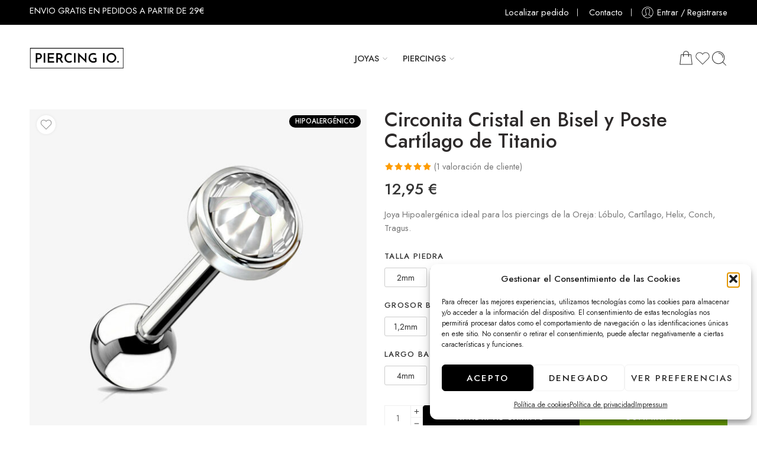

--- FILE ---
content_type: text/html; charset=UTF-8
request_url: https://piercing10.com/articulo/swarovski-plano-crystal-esfera-barbell-pulido-espejo/
body_size: 57188
content:
<!DOCTYPE html>
<html lang="es">
<head>
<meta charset="UTF-8" />
<meta http-equiv="X-UA-Compatible" content="IE=Edge" />
<meta name="viewport" content="width=device-width, initial-scale=1.0, maximum-scale=1.0, user-scalable=0" />
<link rel="profile" href="//gmpg.org/xfn/11" />
<link rel="pingback" href="//piercing10.com/xmlrpc.php" />
<link rel="shortcut icon" href="//piercing10.com/wp-content/uploads/2016/06/piercing-10-favicon.gif" />
<meta name='robots' content='noindex, follow' />
<script>window._wca = window._wca || [];</script>

	<!-- This site is optimized with the Yoast SEO plugin v26.7 - https://yoast.com/wordpress/plugins/seo/ -->
	<title>Circonita Cristal en Bisel y Poste Cartílago de Titanio - PIERCING IO</title>
<link rel="preload" as="font" href="//piercing10.com/wp-content/themes/elessi-theme/assets/minify-font-icons/font-nasa-icons/nasa-font.woff" crossorigin>
<link rel="preload" as="font" href="//piercing10.com/wp-content/themes/elessi-theme/assets/minify-font-icons/font-pe-icon-7-stroke/Pe-icon-7-stroke.woff" crossorigin>
<link rel="preload" as="font" href="//piercing10.com/wp-content/themes/elessi-theme/assets/minify-font-icons/font-awesome-4.7.0/fontawesome-webfont.woff2" crossorigin>
<link rel="preload" as="font" href="//piercing10.com/wp-content/plugins/elementor/assets/lib/font-awesome/webfonts/fa-solid-900.woff2" crossorigin>
<link rel="preload" as="font" href="//piercing10.com/wp-content/plugins/elementor/assets/lib/font-awesome/webfonts/fa-brands-400.woff2" crossorigin>
	<meta property="og:locale" content="es_ES" />
	<meta property="og:type" content="article" />
	<meta property="og:title" content="Circonita Cristal en Bisel y Poste Cartílago de Titanio - PIERCING IO" />
	<meta property="og:description" content="Joya Hipoalergénica ideal para los piercings de la Oreja: Lóbulo, Cartílago, Helix, Conch, Tragus." />
	<meta property="og:url" content="https://piercing10.com/articulo/swarovski-plano-crystal-esfera-barbell-pulido-espejo/" />
	<meta property="og:site_name" content="PIERCING IO" />
	<meta property="article:publisher" content="https://www.facebook.com/piercing10com/" />
	<meta property="article:modified_time" content="2024-05-07T07:40:36+00:00" />
	<meta property="og:image" content="https://piercing10.com/wp-content/uploads/circonita-cristal-bisel-poste-barbell-titanio-pulido-i1-f7.jpg" />
	<meta property="og:image:width" content="1024" />
	<meta property="og:image:height" content="1024" />
	<meta property="og:image:type" content="image/jpeg" />
	<meta name="twitter:card" content="summary_large_image" />
	<meta name="twitter:site" content="@piercing10_com" />
	<meta name="twitter:label1" content="Tiempo de lectura" />
	<meta name="twitter:data1" content="2 minutos" />
	<script type="application/ld+json" class="yoast-schema-graph">{"@context":"https://schema.org","@graph":[{"@type":"WebPage","@id":"https://piercing10.com/articulo/swarovski-plano-crystal-esfera-barbell-pulido-espejo/","url":"https://piercing10.com/articulo/swarovski-plano-crystal-esfera-barbell-pulido-espejo/","name":"Circonita Cristal en Bisel y Poste Cartílago de Titanio - PIERCING IO","isPartOf":{"@id":"https://piercing10.com/#website"},"primaryImageOfPage":{"@id":"https://piercing10.com/articulo/swarovski-plano-crystal-esfera-barbell-pulido-espejo/#primaryimage"},"image":{"@id":"https://piercing10.com/articulo/swarovski-plano-crystal-esfera-barbell-pulido-espejo/#primaryimage"},"thumbnailUrl":"https://piercing10.com/wp-content/uploads/circonita-cristal-bisel-poste-barbell-titanio-pulido-i1-f7.jpg","datePublished":"2017-11-30T18:07:47+00:00","dateModified":"2024-05-07T07:40:36+00:00","breadcrumb":{"@id":"https://piercing10.com/articulo/swarovski-plano-crystal-esfera-barbell-pulido-espejo/#breadcrumb"},"inLanguage":"es","potentialAction":[{"@type":"ReadAction","target":["https://piercing10.com/articulo/swarovski-plano-crystal-esfera-barbell-pulido-espejo/"]}]},{"@type":"ImageObject","inLanguage":"es","@id":"https://piercing10.com/articulo/swarovski-plano-crystal-esfera-barbell-pulido-espejo/#primaryimage","url":"https://piercing10.com/wp-content/uploads/circonita-cristal-bisel-poste-barbell-titanio-pulido-i1-f7.jpg","contentUrl":"https://piercing10.com/wp-content/uploads/circonita-cristal-bisel-poste-barbell-titanio-pulido-i1-f7.jpg","width":1024,"height":1024,"caption":"Circonita Cristal en Bisel y Poste Barbell"},{"@type":"BreadcrumbList","@id":"https://piercing10.com/articulo/swarovski-plano-crystal-esfera-barbell-pulido-espejo/#breadcrumb","itemListElement":[{"@type":"ListItem","position":1,"name":"Portada","item":"https://piercing10.com/"},{"@type":"ListItem","position":2,"name":"Catálogo","item":"https://piercing10.com/catalogo/"},{"@type":"ListItem","position":3,"name":"Circonita Cristal en Bisel y Poste Cartílago de Titanio"}]},{"@type":"WebSite","@id":"https://piercing10.com/#website","url":"https://piercing10.com/","name":"PIERCING IO","description":"Tienda Online de Joyas para Piercings","publisher":{"@id":"https://piercing10.com/#organization"},"potentialAction":[{"@type":"SearchAction","target":{"@type":"EntryPoint","urlTemplate":"https://piercing10.com/?s={search_term_string}"},"query-input":{"@type":"PropertyValueSpecification","valueRequired":true,"valueName":"search_term_string"}}],"inLanguage":"es"},{"@type":"Organization","@id":"https://piercing10.com/#organization","name":"PIERCING 10","url":"https://piercing10.com/","logo":{"@type":"ImageObject","inLanguage":"es","@id":"https://piercing10.com/#/schema/logo/image/","url":"https://piercing10.com/wp-content/uploads/piercing-10.svg","contentUrl":"https://piercing10.com/wp-content/uploads/piercing-10.svg","width":204,"height":45,"caption":"PIERCING 10"},"image":{"@id":"https://piercing10.com/#/schema/logo/image/"},"sameAs":["https://www.facebook.com/piercing10com/","https://x.com/piercing10_com","https://www.instagram.com/piercing10com/","https://es.pinterest.com/piercing10/","https://www.youtube.com/c/Piercing10"]}]}</script>
	<!-- / Yoast SEO plugin. -->


<link rel='dns-prefetch' href='//www.googletagmanager.com' />
<link rel='dns-prefetch' href='//stats.wp.com' />
<link rel='dns-prefetch' href='//fonts.googleapis.com' />
<link rel='dns-prefetch' href='//fonts.gstatic.com' />
<link rel='dns-prefetch' href='//pixel.wp.com' />
<link rel="alternate" type="application/rss+xml" title="PIERCING IO &raquo; Feed" href="//piercing10.com/feed/" />
<link rel="alternate" type="application/rss+xml" title="PIERCING IO &raquo; Feed de los comentarios" href="//piercing10.com/comments/feed/" />
<link rel="preload" href="//piercing10.com/wp-content/themes/elessi-theme/assets/minify-font-icons/font-nasa-icons/nasa-font.woff" as="font" type="font/woff" crossorigin /><link rel="preload" href="//piercing10.com/wp-content/themes/elessi-theme/assets/minify-font-icons/font-pe-icon-7-stroke/Pe-icon-7-stroke.woff" as="font" type="font/woff" crossorigin /><link rel="preload" href="//piercing10.com/wp-content/themes/elessi-theme/assets/minify-font-icons/font-awesome-4.7.0/fontawesome-webfont.woff2" as="font" type="font/woff2" crossorigin /><link rel="preload" href="//piercing10.com/wp-content/themes/elessi-theme/assets/minify-font-icons/font-awesome-4.7.0/fontawesome-webfont.woff" as="font" type="font/woff" crossorigin /><link rel="alternate" type="application/rss+xml" title="PIERCING IO &raquo; Comentario Circonita Cristal en Bisel y Poste Cartílago de Titanio del feed" href="//piercing10.com/articulo/swarovski-plano-crystal-esfera-barbell-pulido-espejo/feed/" />
<link rel="alternate" title="oEmbed (JSON)" type="application/json+oembed" href="//piercing10.com/wp-json/oembed/1.0/embed?url=https%3A%2F%2Fpiercing10.com%2Farticulo%2Fswarovski-plano-crystal-esfera-barbell-pulido-espejo%2F" />
<link rel="alternate" title="oEmbed (XML)" type="text/xml+oembed" href="//piercing10.com/wp-json/oembed/1.0/embed?url=https%3A%2F%2Fpiercing10.com%2Farticulo%2Fswarovski-plano-crystal-esfera-barbell-pulido-espejo%2F&#038;format=xml" />
<style id='wp-img-auto-sizes-contain-inline-css' type='text/css'>
img:is([sizes=auto i],[sizes^="auto," i]){contain-intrinsic-size:3000px 1500px}
/*# sourceURL=wp-img-auto-sizes-contain-inline-css */
</style>
<link rel='stylesheet' id='elementor-frontend-css' href='//piercing10.com/wp-content/plugins/elementor/assets/css/frontend.min.css?ver=3.34.1' type='text/css' media='all' />
<link rel='stylesheet' id='elementor-post-16534-css' href='//piercing10.com/wp-content/uploads/elementor/css/post-16534.css?ver=1768652076' type='text/css' media='all' />
<link data-minify="1" rel='stylesheet' id='swiper-css' href='//piercing10.com/wp-content/cache/min/1/wp-content/plugins/elementor/assets/lib/swiper/v8/css/swiper.min.css?ver=1768652076' type='text/css' media='all' />
<link rel='stylesheet' id='e-swiper-css' href='//piercing10.com/wp-content/plugins/elementor/assets/css/conditionals/e-swiper.min.css?ver=3.34.1' type='text/css' media='all' />
<link data-minify="1" rel='stylesheet' id='hfe-widgets-style-css' href='//piercing10.com/wp-content/cache/min/1/wp-content/plugins/header-footer-elementor/inc/widgets-css/frontend.css?ver=1768652076' type='text/css' media='all' />
<link data-minify="1" rel='stylesheet' id='hfe-woo-product-grid-css' href='//piercing10.com/wp-content/cache/min/1/wp-content/plugins/header-footer-elementor/inc/widgets-css/woo-products.css?ver=1768652076' type='text/css' media='all' />
<style id='wp-emoji-styles-inline-css' type='text/css'>

	img.wp-smiley, img.emoji {
		display: inline !important;
		border: none !important;
		box-shadow: none !important;
		height: 1em !important;
		width: 1em !important;
		margin: 0 0.07em !important;
		vertical-align: -0.1em !important;
		background: none !important;
		padding: 0 !important;
	}
/*# sourceURL=wp-emoji-styles-inline-css */
</style>
<link rel='stylesheet' id='wp-block-library-css' href='//piercing10.com/wp-includes/css/dist/block-library/style.min.css?ver=6.9' type='text/css' media='all' />
<style id='classic-theme-styles-inline-css' type='text/css'>
/*! This file is auto-generated */
.wp-block-button__link{color:#fff;background-color:#32373c;border-radius:9999px;box-shadow:none;text-decoration:none;padding:calc(.667em + 2px) calc(1.333em + 2px);font-size:1.125em}.wp-block-file__button{background:#32373c;color:#fff;text-decoration:none}
/*# sourceURL=/wp-includes/css/classic-themes.min.css */
</style>
<style id='global-styles-inline-css' type='text/css'>
:root{--wp--preset--aspect-ratio--square: 1;--wp--preset--aspect-ratio--4-3: 4/3;--wp--preset--aspect-ratio--3-4: 3/4;--wp--preset--aspect-ratio--3-2: 3/2;--wp--preset--aspect-ratio--2-3: 2/3;--wp--preset--aspect-ratio--16-9: 16/9;--wp--preset--aspect-ratio--9-16: 9/16;--wp--preset--color--black: #000000;--wp--preset--color--cyan-bluish-gray: #abb8c3;--wp--preset--color--white: #ffffff;--wp--preset--color--pale-pink: #f78da7;--wp--preset--color--vivid-red: #cf2e2e;--wp--preset--color--luminous-vivid-orange: #ff6900;--wp--preset--color--luminous-vivid-amber: #fcb900;--wp--preset--color--light-green-cyan: #7bdcb5;--wp--preset--color--vivid-green-cyan: #00d084;--wp--preset--color--pale-cyan-blue: #8ed1fc;--wp--preset--color--vivid-cyan-blue: #0693e3;--wp--preset--color--vivid-purple: #9b51e0;--wp--preset--gradient--vivid-cyan-blue-to-vivid-purple: linear-gradient(135deg,rgb(6,147,227) 0%,rgb(155,81,224) 100%);--wp--preset--gradient--light-green-cyan-to-vivid-green-cyan: linear-gradient(135deg,rgb(122,220,180) 0%,rgb(0,208,130) 100%);--wp--preset--gradient--luminous-vivid-amber-to-luminous-vivid-orange: linear-gradient(135deg,rgb(252,185,0) 0%,rgb(255,105,0) 100%);--wp--preset--gradient--luminous-vivid-orange-to-vivid-red: linear-gradient(135deg,rgb(255,105,0) 0%,rgb(207,46,46) 100%);--wp--preset--gradient--very-light-gray-to-cyan-bluish-gray: linear-gradient(135deg,rgb(238,238,238) 0%,rgb(169,184,195) 100%);--wp--preset--gradient--cool-to-warm-spectrum: linear-gradient(135deg,rgb(74,234,220) 0%,rgb(151,120,209) 20%,rgb(207,42,186) 40%,rgb(238,44,130) 60%,rgb(251,105,98) 80%,rgb(254,248,76) 100%);--wp--preset--gradient--blush-light-purple: linear-gradient(135deg,rgb(255,206,236) 0%,rgb(152,150,240) 100%);--wp--preset--gradient--blush-bordeaux: linear-gradient(135deg,rgb(254,205,165) 0%,rgb(254,45,45) 50%,rgb(107,0,62) 100%);--wp--preset--gradient--luminous-dusk: linear-gradient(135deg,rgb(255,203,112) 0%,rgb(199,81,192) 50%,rgb(65,88,208) 100%);--wp--preset--gradient--pale-ocean: linear-gradient(135deg,rgb(255,245,203) 0%,rgb(182,227,212) 50%,rgb(51,167,181) 100%);--wp--preset--gradient--electric-grass: linear-gradient(135deg,rgb(202,248,128) 0%,rgb(113,206,126) 100%);--wp--preset--gradient--midnight: linear-gradient(135deg,rgb(2,3,129) 0%,rgb(40,116,252) 100%);--wp--preset--font-size--small: 13px;--wp--preset--font-size--medium: 20px;--wp--preset--font-size--large: 36px;--wp--preset--font-size--x-large: 42px;--wp--preset--spacing--20: 0.44rem;--wp--preset--spacing--30: 0.67rem;--wp--preset--spacing--40: 1rem;--wp--preset--spacing--50: 1.5rem;--wp--preset--spacing--60: 2.25rem;--wp--preset--spacing--70: 3.38rem;--wp--preset--spacing--80: 5.06rem;--wp--preset--shadow--natural: 6px 6px 9px rgba(0, 0, 0, 0.2);--wp--preset--shadow--deep: 12px 12px 50px rgba(0, 0, 0, 0.4);--wp--preset--shadow--sharp: 6px 6px 0px rgba(0, 0, 0, 0.2);--wp--preset--shadow--outlined: 6px 6px 0px -3px rgb(255, 255, 255), 6px 6px rgb(0, 0, 0);--wp--preset--shadow--crisp: 6px 6px 0px rgb(0, 0, 0);}:where(.is-layout-flex){gap: 0.5em;}:where(.is-layout-grid){gap: 0.5em;}body .is-layout-flex{display: flex;}.is-layout-flex{flex-wrap: wrap;align-items: center;}.is-layout-flex > :is(*, div){margin: 0;}body .is-layout-grid{display: grid;}.is-layout-grid > :is(*, div){margin: 0;}:where(.wp-block-columns.is-layout-flex){gap: 2em;}:where(.wp-block-columns.is-layout-grid){gap: 2em;}:where(.wp-block-post-template.is-layout-flex){gap: 1.25em;}:where(.wp-block-post-template.is-layout-grid){gap: 1.25em;}.has-black-color{color: var(--wp--preset--color--black) !important;}.has-cyan-bluish-gray-color{color: var(--wp--preset--color--cyan-bluish-gray) !important;}.has-white-color{color: var(--wp--preset--color--white) !important;}.has-pale-pink-color{color: var(--wp--preset--color--pale-pink) !important;}.has-vivid-red-color{color: var(--wp--preset--color--vivid-red) !important;}.has-luminous-vivid-orange-color{color: var(--wp--preset--color--luminous-vivid-orange) !important;}.has-luminous-vivid-amber-color{color: var(--wp--preset--color--luminous-vivid-amber) !important;}.has-light-green-cyan-color{color: var(--wp--preset--color--light-green-cyan) !important;}.has-vivid-green-cyan-color{color: var(--wp--preset--color--vivid-green-cyan) !important;}.has-pale-cyan-blue-color{color: var(--wp--preset--color--pale-cyan-blue) !important;}.has-vivid-cyan-blue-color{color: var(--wp--preset--color--vivid-cyan-blue) !important;}.has-vivid-purple-color{color: var(--wp--preset--color--vivid-purple) !important;}.has-black-background-color{background-color: var(--wp--preset--color--black) !important;}.has-cyan-bluish-gray-background-color{background-color: var(--wp--preset--color--cyan-bluish-gray) !important;}.has-white-background-color{background-color: var(--wp--preset--color--white) !important;}.has-pale-pink-background-color{background-color: var(--wp--preset--color--pale-pink) !important;}.has-vivid-red-background-color{background-color: var(--wp--preset--color--vivid-red) !important;}.has-luminous-vivid-orange-background-color{background-color: var(--wp--preset--color--luminous-vivid-orange) !important;}.has-luminous-vivid-amber-background-color{background-color: var(--wp--preset--color--luminous-vivid-amber) !important;}.has-light-green-cyan-background-color{background-color: var(--wp--preset--color--light-green-cyan) !important;}.has-vivid-green-cyan-background-color{background-color: var(--wp--preset--color--vivid-green-cyan) !important;}.has-pale-cyan-blue-background-color{background-color: var(--wp--preset--color--pale-cyan-blue) !important;}.has-vivid-cyan-blue-background-color{background-color: var(--wp--preset--color--vivid-cyan-blue) !important;}.has-vivid-purple-background-color{background-color: var(--wp--preset--color--vivid-purple) !important;}.has-black-border-color{border-color: var(--wp--preset--color--black) !important;}.has-cyan-bluish-gray-border-color{border-color: var(--wp--preset--color--cyan-bluish-gray) !important;}.has-white-border-color{border-color: var(--wp--preset--color--white) !important;}.has-pale-pink-border-color{border-color: var(--wp--preset--color--pale-pink) !important;}.has-vivid-red-border-color{border-color: var(--wp--preset--color--vivid-red) !important;}.has-luminous-vivid-orange-border-color{border-color: var(--wp--preset--color--luminous-vivid-orange) !important;}.has-luminous-vivid-amber-border-color{border-color: var(--wp--preset--color--luminous-vivid-amber) !important;}.has-light-green-cyan-border-color{border-color: var(--wp--preset--color--light-green-cyan) !important;}.has-vivid-green-cyan-border-color{border-color: var(--wp--preset--color--vivid-green-cyan) !important;}.has-pale-cyan-blue-border-color{border-color: var(--wp--preset--color--pale-cyan-blue) !important;}.has-vivid-cyan-blue-border-color{border-color: var(--wp--preset--color--vivid-cyan-blue) !important;}.has-vivid-purple-border-color{border-color: var(--wp--preset--color--vivid-purple) !important;}.has-vivid-cyan-blue-to-vivid-purple-gradient-background{background: var(--wp--preset--gradient--vivid-cyan-blue-to-vivid-purple) !important;}.has-light-green-cyan-to-vivid-green-cyan-gradient-background{background: var(--wp--preset--gradient--light-green-cyan-to-vivid-green-cyan) !important;}.has-luminous-vivid-amber-to-luminous-vivid-orange-gradient-background{background: var(--wp--preset--gradient--luminous-vivid-amber-to-luminous-vivid-orange) !important;}.has-luminous-vivid-orange-to-vivid-red-gradient-background{background: var(--wp--preset--gradient--luminous-vivid-orange-to-vivid-red) !important;}.has-very-light-gray-to-cyan-bluish-gray-gradient-background{background: var(--wp--preset--gradient--very-light-gray-to-cyan-bluish-gray) !important;}.has-cool-to-warm-spectrum-gradient-background{background: var(--wp--preset--gradient--cool-to-warm-spectrum) !important;}.has-blush-light-purple-gradient-background{background: var(--wp--preset--gradient--blush-light-purple) !important;}.has-blush-bordeaux-gradient-background{background: var(--wp--preset--gradient--blush-bordeaux) !important;}.has-luminous-dusk-gradient-background{background: var(--wp--preset--gradient--luminous-dusk) !important;}.has-pale-ocean-gradient-background{background: var(--wp--preset--gradient--pale-ocean) !important;}.has-electric-grass-gradient-background{background: var(--wp--preset--gradient--electric-grass) !important;}.has-midnight-gradient-background{background: var(--wp--preset--gradient--midnight) !important;}.has-small-font-size{font-size: var(--wp--preset--font-size--small) !important;}.has-medium-font-size{font-size: var(--wp--preset--font-size--medium) !important;}.has-large-font-size{font-size: var(--wp--preset--font-size--large) !important;}.has-x-large-font-size{font-size: var(--wp--preset--font-size--x-large) !important;}
:where(.wp-block-post-template.is-layout-flex){gap: 1.25em;}:where(.wp-block-post-template.is-layout-grid){gap: 1.25em;}
:where(.wp-block-term-template.is-layout-flex){gap: 1.25em;}:where(.wp-block-term-template.is-layout-grid){gap: 1.25em;}
:where(.wp-block-columns.is-layout-flex){gap: 2em;}:where(.wp-block-columns.is-layout-grid){gap: 2em;}
:root :where(.wp-block-pullquote){font-size: 1.5em;line-height: 1.6;}
/*# sourceURL=global-styles-inline-css */
</style>
<link rel='stylesheet' id='toc-screen-css' href='//piercing10.com/wp-content/plugins/table-of-contents-plus/screen.min.css?ver=2411.1' type='text/css' media='all' />
<style id='toc-screen-inline-css' type='text/css'>
div#toc_container ul li {font-size: 100%;}
/*# sourceURL=toc-screen-inline-css */
</style>
<style id='woocommerce-inline-inline-css' type='text/css'>
.woocommerce form .form-row .required { visibility: visible; }
/*# sourceURL=woocommerce-inline-inline-css */
</style>
<link rel='stylesheet' id='cmplz-general-css' href='//piercing10.com/wp-content/plugins/complianz-gdpr/assets/css/cookieblocker.min.css?ver=1768292388' type='text/css' media='all' />
<link data-minify="1" rel='stylesheet' id='hfe-style-css' href='//piercing10.com/wp-content/cache/min/1/wp-content/plugins/header-footer-elementor/assets/css/header-footer-elementor.css?ver=1768652076' type='text/css' media='all' />
<link rel='stylesheet' id='elementor-post-15699-css' href='//piercing10.com/wp-content/uploads/elementor/css/post-15699.css?ver=1768652076' type='text/css' media='all' />
<link data-minify="1" rel='stylesheet' id='font-awesome-5-all-css' href='//piercing10.com/wp-content/cache/min/1/wp-content/plugins/elementor/assets/lib/font-awesome/css/all.min.css?ver=1768652076' type='text/css' media='all' />
<link rel='stylesheet' id='font-awesome-4-shim-css' href='//piercing10.com/wp-content/plugins/elementor/assets/lib/font-awesome/css/v4-shims.min.css?ver=3.34.1' type='text/css' media='all' />
<link rel='stylesheet' id='elessi-fonts-icons-css' href='//piercing10.com/wp-content/themes/elessi-theme/assets/minify-font-icons/fonts.min.css?ver=6.9' type='text/css' media='all' />
<link data-minify="1" rel='stylesheet' id='elessi-font-awesome-6-free-css' href='//piercing10.com/wp-content/cache/min/1/wp-content/themes/elessi-theme/assets/font-awesome-6/css/font-awesome.min.css?ver=1768652076' type='text/css' media='all' />
<link rel='stylesheet' id='photoswipe-css' href='//piercing10.com/wp-content/plugins/woocommerce/assets/css/photoswipe/photoswipe.min.css?ver=10.4.3' type='text/css' media='all' />
<link rel='stylesheet' id='photoswipe-default-skin-css' href='//piercing10.com/wp-content/plugins/woocommerce/assets/css/photoswipe/default-skin/default-skin.min.css?ver=10.4.3' type='text/css' media='all' />
<link rel='stylesheet' id='nasa-fonts-css' href='//fonts.googleapis.com/css?family=Jost%3A300%2C300italic%2C400%2C400italic%2C500%2C500italic%2C600%2C600italic%2C700%2C700italic%2C800%2C800italic%2C900%2C900italic&#038;subset=latin&#038;display=swap&#038;ver=6.9' type='text/css' media='all' />
<link data-minify="1" rel='stylesheet' id='wc_stripe_express_checkout_style-css' href='//piercing10.com/wp-content/cache/min/1/wp-content/plugins/woocommerce-gateway-stripe/build/express-checkout.css?ver=1768652335' type='text/css' media='all' />
<link data-minify="1" rel='stylesheet' id='wp_review-style-css' href='//piercing10.com/wp-content/cache/min/1/wp-content/plugins/wp-review/public/css/wp-review.css?ver=1768652076' type='text/css' media='all' />
<link data-minify="1" rel='stylesheet' id='hfe-elementor-icons-css' href='//piercing10.com/wp-content/cache/min/1/wp-content/plugins/elementor/assets/lib/eicons/css/elementor-icons.min.css?ver=1768652076' type='text/css' media='all' />
<link rel='stylesheet' id='hfe-icons-list-css' href='//piercing10.com/wp-content/plugins/elementor/assets/css/widget-icon-list.min.css?ver=3.24.3' type='text/css' media='all' />
<link rel='stylesheet' id='hfe-social-icons-css' href='//piercing10.com/wp-content/plugins/elementor/assets/css/widget-social-icons.min.css?ver=3.24.0' type='text/css' media='all' />
<link data-minify="1" rel='stylesheet' id='hfe-social-share-icons-brands-css' href='//piercing10.com/wp-content/cache/min/1/wp-content/plugins/elementor/assets/lib/font-awesome/css/brands.css?ver=1768652076' type='text/css' media='all' />
<link data-minify="1" rel='stylesheet' id='hfe-social-share-icons-fontawesome-css' href='//piercing10.com/wp-content/cache/min/1/wp-content/plugins/elementor/assets/lib/font-awesome/css/fontawesome.css?ver=1768652076' type='text/css' media='all' />
<link data-minify="1" rel='stylesheet' id='hfe-nav-menu-icons-css' href='//piercing10.com/wp-content/cache/min/1/wp-content/plugins/elementor/assets/lib/font-awesome/css/solid.css?ver=1768652076' type='text/css' media='all' />
<link data-minify="1" rel='stylesheet' id='elessi-style-css' href='//piercing10.com/wp-content/cache/min/1/wp-content/themes/elessi-theme/style.css?ver=1768652076' type='text/css' media='all' />
<link data-minify="1" rel='stylesheet' id='elessi-child-style-css' href='//piercing10.com/wp-content/cache/min/1/wp-content/themes/elessi-theme-child/style.css?ver=1768652076' type='text/css' media='all' />
<link data-minify="1" rel='stylesheet' id='elessi-style-elementor-css' href='//piercing10.com/wp-content/cache/min/1/wp-content/themes/elessi-theme/style-elementor.css?ver=1768652076' type='text/css' media='all' />
<link data-minify="1" rel='stylesheet' id='elessi-style-large-css' href='//piercing10.com/wp-content/cache/min/1/wp-content/themes/elessi-theme/assets/css/style-large.css?ver=1768652076' type='text/css' media='all' />
<link data-minify="1" rel='stylesheet' id='elessi-loop-product-css' href='//piercing10.com/wp-content/cache/min/1/wp-content/themes/elessi-theme/assets/css/style-loop-product-modern-2.css?ver=1768652076' type='text/css' media='all' />
<link data-minify="1" rel='stylesheet' id='elessi-style-signle-product-css' href='//piercing10.com/wp-content/cache/min/1/wp-content/themes/elessi-theme/assets/css/style-single-product.css?ver=1768652335' type='text/css' media='all' />
<link data-minify="1" rel='stylesheet' id='elessi-style-font-weight-css' href='//piercing10.com/wp-content/cache/min/1/wp-content/themes/elessi-theme/assets/css/style-font-weight-500.css?ver=1768652076' type='text/css' media='all' />
<link rel='stylesheet' id='mediaelement-css' href='//piercing10.com/wp-includes/js/mediaelement/mediaelementplayer-legacy.min.css?ver=4.2.17' type='text/css' media='all' />
<link rel='stylesheet' id='wp-mediaelement-css' href='//piercing10.com/wp-includes/js/mediaelement/wp-mediaelement.min.css?ver=6.9' type='text/css' media='all' />
<link rel='stylesheet' id='cwginstock_frontend_css-css' href='//piercing10.com/wp-content/plugins/back-in-stock-notifier-for-woocommerce/assets/css/frontend.min.css?ver=6.3.0' type='text/css' media='' />
<link rel='stylesheet' id='cwginstock_bootstrap-css' href='//piercing10.com/wp-content/plugins/back-in-stock-notifier-for-woocommerce/assets/css/bootstrap.min.css?ver=6.3.0' type='text/css' media='' />
<link data-minify="1" rel='stylesheet' id='nasa-sc-woo-css' href='//piercing10.com/wp-content/cache/min/1/wp-content/plugins/nasa-core/assets/css/nasa-sc-woo.css?ver=1768652076' type='text/css' media='all' />
<link data-minify="1" rel='stylesheet' id='nasa-sc-css' href='//piercing10.com/wp-content/cache/min/1/wp-content/plugins/nasa-core/assets/css/nasa-sc.css?ver=1768652076' type='text/css' media='all' />
<link data-minify="1" rel='stylesheet' id='elessi-style-dynamic-css' href='//piercing10.com/wp-content/cache/min/1/wp-content/uploads/nasa-dynamic/dynamic.css?ver=1768652076' type='text/css' media='all' />
<link data-minify="1" rel='stylesheet' id='elementor-gf-local-roboto-css' href='//piercing10.com/wp-content/cache/min/1/wp-content/uploads/elementor/google-fonts/css/roboto.css?ver=1768652076' type='text/css' media='all' />
<link data-minify="1" rel='stylesheet' id='elementor-gf-local-robotoslab-css' href='//piercing10.com/wp-content/cache/min/1/wp-content/uploads/elementor/google-fonts/css/robotoslab.css?ver=1768652077' type='text/css' media='all' />
<script type="text/template" id="tmpl-variation-template">
	<div class="woocommerce-variation-description">{{{ data.variation.variation_description }}}</div>
	<div class="woocommerce-variation-price">{{{ data.variation.price_html }}}</div>
	<div class="woocommerce-variation-availability">{{{ data.variation.availability_html }}}</div>
</script>
<script type="text/template" id="tmpl-unavailable-variation-template">
	<p role="alert">Lo siento, este producto no está disponible. Por favor, elige otra combinación.</p>
</script>
<script type="text/javascript" id="woocommerce-google-analytics-integration-gtag-js-after">
/* <![CDATA[ */
/* Google Analytics for WooCommerce (gtag.js) */
					window.dataLayer = window.dataLayer || [];
					function gtag(){dataLayer.push(arguments);}
					// Set up default consent state.
					for ( const mode of [{"analytics_storage":"denied","ad_storage":"denied","ad_user_data":"denied","ad_personalization":"denied","region":["AT","BE","BG","HR","CY","CZ","DK","EE","FI","FR","DE","GR","HU","IS","IE","IT","LV","LI","LT","LU","MT","NL","NO","PL","PT","RO","SK","SI","ES","SE","GB","CH"]}] || [] ) {
						gtag( "consent", "default", { "wait_for_update": 500, ...mode } );
					}
					gtag("js", new Date());
					gtag("set", "developer_id.dOGY3NW", true);
					gtag("config", "G-HNTDR0V7L4", {"track_404":true,"allow_google_signals":true,"logged_in":false,"linker":{"domains":[],"allow_incoming":false},"custom_map":{"dimension1":"logged_in"}});
//# sourceURL=woocommerce-google-analytics-integration-gtag-js-after
/* ]]> */
</script>
<script type="text/javascript" src="//piercing10.com/wp-includes/js/jquery/jquery.min.js?ver=3.7.1" id="jquery-core-js" defer></script>
<script type="text/javascript" src="//piercing10.com/wp-includes/js/jquery/jquery-migrate.min.js?ver=3.4.1" id="jquery-migrate-js" defer></script>
<script type="text/javascript" id="jquery-js-after">window.addEventListener('DOMContentLoaded', function() {
/* <![CDATA[ */
!function($){"use strict";$(document).ready(function(){$(this).scrollTop()>100&&$(".hfe-scroll-to-top-wrap").removeClass("hfe-scroll-to-top-hide"),$(window).scroll(function(){$(this).scrollTop()<100?$(".hfe-scroll-to-top-wrap").fadeOut(300):$(".hfe-scroll-to-top-wrap").fadeIn(300)}),$(".hfe-scroll-to-top-wrap").on("click",function(){$("html, body").animate({scrollTop:0},300);return!1})})}(jQuery);
!function($){'use strict';$(document).ready(function(){var bar=$('.hfe-reading-progress-bar');if(!bar.length)return;$(window).on('scroll',function(){var s=$(window).scrollTop(),d=$(document).height()-$(window).height(),p=d? s/d*100:0;bar.css('width',p+'%')});});}(jQuery);
//# sourceURL=jquery-js-after
/* ]]> */
});</script>
<script type="text/javascript" src="//piercing10.com/wp-includes/js/dist/hooks.min.js?ver=dd5603f07f9220ed27f1" id="wp-hooks-js"></script>
<script type="text/javascript" src="//piercing10.com/wp-content/plugins/woocommerce/assets/js/jquery-blockui/jquery.blockUI.min.js?ver=2.7.0-wc.10.4.3" id="wc-jquery-blockui-js" data-wp-strategy="defer" defer></script>
<script type="text/javascript" id="wc-add-to-cart-js-extra">
/* <![CDATA[ */
var wc_add_to_cart_params = {"ajax_url":"/wp-admin/admin-ajax.php","wc_ajax_url":"/?wc-ajax=%%endpoint%%","i18n_view_cart":"Ver carrito","cart_url":"https://piercing10.com/carrito/","is_cart":"","cart_redirect_after_add":"no"};
//# sourceURL=wc-add-to-cart-js-extra
/* ]]> */
</script>
<script type="text/javascript" src="//piercing10.com/wp-content/plugins/woocommerce/assets/js/frontend/add-to-cart.min.js?ver=10.4.3" id="wc-add-to-cart-js" defer="defer" data-wp-strategy="defer"></script>
<script type="text/javascript" id="wc-single-product-js-extra">
/* <![CDATA[ */
var wc_single_product_params = {"i18n_required_rating_text":"Por favor elige una puntuaci\u00f3n","i18n_rating_options":["1 de 5 estrellas","2 de 5 estrellas","3 de 5 estrellas","4 de 5 estrellas","5 de 5 estrellas"],"i18n_product_gallery_trigger_text":"Ver galer\u00eda de im\u00e1genes a pantalla completa","review_rating_required":"yes","flexslider":{"rtl":false,"animation":"slide","smoothHeight":true,"directionNav":false,"controlNav":"thumbnails","slideshow":false,"animationSpeed":500,"animationLoop":false,"allowOneSlide":false},"zoom_enabled":"","zoom_options":[],"photoswipe_enabled":"","photoswipe_options":{"shareEl":false,"closeOnScroll":false,"history":false,"hideAnimationDuration":0,"showAnimationDuration":0},"flexslider_enabled":""};
//# sourceURL=wc-single-product-js-extra
/* ]]> */
</script>
<script type="text/javascript" src="//piercing10.com/wp-content/plugins/woocommerce/assets/js/frontend/single-product.min.js?ver=10.4.3" id="wc-single-product-js" defer="defer" data-wp-strategy="defer"></script>
<script type="text/javascript" src="//piercing10.com/wp-content/plugins/woocommerce/assets/js/js-cookie/js.cookie.min.js?ver=2.1.4-wc.10.4.3" id="wc-js-cookie-js" data-wp-strategy="defer" defer></script>
<script type="text/javascript" id="woocommerce-js-extra">
/* <![CDATA[ */
var woocommerce_params = {"ajax_url":"/wp-admin/admin-ajax.php","wc_ajax_url":"/?wc-ajax=%%endpoint%%","i18n_password_show":"Mostrar contrase\u00f1a","i18n_password_hide":"Ocultar contrase\u00f1a"};
//# sourceURL=woocommerce-js-extra
/* ]]> */
</script>
<script type="text/javascript" src="//piercing10.com/wp-content/plugins/woocommerce/assets/js/frontend/woocommerce.min.js?ver=10.4.3" id="woocommerce-js" defer="defer" data-wp-strategy="defer"></script>
<script type="text/javascript" src="//piercing10.com/wp-content/plugins/elementor/assets/lib/font-awesome/js/v4-shims.min.js?ver=3.34.1" id="font-awesome-4-shim-js" defer></script>
<script type="text/javascript" src="//piercing10.com/wp-content/plugins/woocommerce/assets/js/photoswipe/photoswipe.min.js?ver=4.1.1-wc.10.4.3" id="wc-photoswipe-js" defer="defer" data-wp-strategy="defer"></script>
<script type="text/javascript" src="//piercing10.com/wp-content/plugins/woocommerce/assets/js/photoswipe/photoswipe-ui-default.min.js?ver=4.1.1-wc.10.4.3" id="wc-photoswipe-ui-default-js" defer="defer" data-wp-strategy="defer"></script>
<script data-service="jetpack-statistics" data-category="statistics" type="text/plain" data-cmplz-src="//stats.wp.com/s-202603.js" id="woocommerce-analytics-js" defer="defer" data-wp-strategy="defer"></script>
<script type="text/javascript" id="wpm-js-extra">
/* <![CDATA[ */
var wpm = {"ajax_url":"https://piercing10.com/wp-admin/admin-ajax.php","root":"https://piercing10.com/wp-json/","nonce_wp_rest":"361f7f75ec","nonce_ajax":"95972f5156"};
//# sourceURL=wpm-js-extra
/* ]]> */
</script>
<script type="text/javascript" src="//piercing10.com/wp-content/plugins/woocommerce-google-adwords-conversion-tracking-tag/js/public/free/wpm-public.p1.min.js?ver=1.54.1" id="wpm-js" defer></script>
<script type="text/javascript" src="//piercing10.com/wp-content/plugins/woocommerce/assets/js/jquery-cookie/jquery.cookie.min.js?ver=1.4.1-wc.10.4.3" id="wc-jquery-cookie-js" defer="defer" data-wp-strategy="defer"></script>
<script type="text/javascript" src="//piercing10.com/wp-includes/js/underscore.min.js?ver=1.13.7" id="underscore-js" defer></script>
<script type="text/javascript" id="wp-util-js-extra">
/* <![CDATA[ */
var _wpUtilSettings = {"ajax":{"url":"/wp-admin/admin-ajax.php"}};
//# sourceURL=wp-util-js-extra
/* ]]> */
</script>
<script type="text/javascript" src="//piercing10.com/wp-includes/js/wp-util.min.js?ver=6.9" id="wp-util-js" defer></script>
<script type="text/javascript" id="wc-cart-fragments-js-extra">
/* <![CDATA[ */
var wc_cart_fragments_params = {"ajax_url":"/wp-admin/admin-ajax.php","wc_ajax_url":"/?wc-ajax=%%endpoint%%","cart_hash_key":"wc_cart_hash_5aee6cd8c08b2eca0d41d8e6d426401f","fragment_name":"wc_fragments_5aee6cd8c08b2eca0d41d8e6d426401f","request_timeout":"5000"};
//# sourceURL=wc-cart-fragments-js-extra
/* ]]> */
</script>
<script type="text/javascript" src="//piercing10.com/wp-content/plugins/woocommerce/assets/js/frontend/cart-fragments.min.js?ver=10.4.3" id="wc-cart-fragments-js" defer="defer" data-wp-strategy="defer"></script>
<script type="text/javascript" id="wc-add-to-cart-variation-js-extra">
/* <![CDATA[ */
var wc_add_to_cart_variation_params = {"wc_ajax_url":"/?wc-ajax=%%endpoint%%","i18n_no_matching_variations_text":"Lo siento, no hay productos que igualen tu selecci\u00f3n. Por favor, escoge una combinaci\u00f3n diferente.","i18n_make_a_selection_text":"Elige las opciones del producto antes de a\u00f1adir este producto a tu carrito.","i18n_unavailable_text":"Lo siento, este producto no est\u00e1 disponible. Por favor, elige otra combinaci\u00f3n.","i18n_reset_alert_text":"Se ha restablecido tu selecci\u00f3n. Por favor, elige alguna opci\u00f3n del producto antes de poder a\u00f1adir este producto a tu carrito."};
//# sourceURL=wc-add-to-cart-variation-js-extra
/* ]]> */
</script>
<script type="text/javascript" src="//piercing10.com/wp-content/plugins/woocommerce/assets/js/frontend/add-to-cart-variation.min.js?ver=10.4.3" id="wc-add-to-cart-variation-js" defer="defer" data-wp-strategy="defer"></script>
<link rel="https://api.w.org/" href="//piercing10.com/wp-json/" /><link rel="alternate" title="JSON" type="application/json" href="//piercing10.com/wp-json/wp/v2/product/2475" /><link rel="EditURI" type="application/rsd+xml" title="RSD" href="//piercing10.com/xmlrpc.php?rsd" />
<meta name="generator" content="WordPress 6.9" />
<meta name="generator" content="WooCommerce 10.4.3" />
<link rel='shortlink' href='//piercing10.com/?p=2475' />

<!-- This website runs the Product Feed PRO for WooCommerce by AdTribes.io plugin - version woocommercesea_option_installed_version -->
	<style>img#wpstats{display:none}</style>
					<style>.cmplz-hidden {
					display: none !important;
				}</style>	<noscript><style>.woocommerce-product-gallery{ opacity: 1 !important; }</style></noscript>
	<meta name="generator" content="Elementor 3.34.1; features: e_font_icon_svg, additional_custom_breakpoints; settings: css_print_method-external, google_font-enabled, font_display-auto">

<!-- Meta Pixel Code -->
<script data-service="facebook" data-category="marketing" type="text/plain">
!function(f,b,e,v,n,t,s){if(f.fbq)return;n=f.fbq=function(){n.callMethod?
n.callMethod.apply(n,arguments):n.queue.push(arguments)};if(!f._fbq)f._fbq=n;
n.push=n;n.loaded=!0;n.version='2.0';n.queue=[];t=b.createElement(e);t.async=!0;
t.src=v;s=b.getElementsByTagName(e)[0];s.parentNode.insertBefore(t,s)}(window,
document,'script','https://connect.facebook.net/en_US/fbevents.js');
</script>
<!-- End Meta Pixel Code -->
<script data-service="facebook" data-category="marketing" type="text/plain">var url = window.location.origin + '?ob=open-bridge';
            fbq('set', 'openbridge', '598049417600373', url);
fbq('init', '598049417600373', {}, {
    "agent": "wordpress-6.9-4.1.5"
})</script><script data-service="facebook" data-category="marketing" type="text/plain">
    fbq('track', 'PageView', []);
  </script>
<!-- START Pixel Manager for WooCommerce -->

		<script data-cfasync="false">

			window.wpmDataLayer = window.wpmDataLayer || {};
			window.wpmDataLayer = Object.assign(window.wpmDataLayer, {"cart":{},"cart_item_keys":{},"version":{"number":"1.54.1","pro":false,"eligible_for_updates":false,"distro":"fms","beta":false,"show":true},"pixels":{"google":{"linker":{"settings":null},"user_id":false,"ads":{"conversion_ids":{"AW-1002388400":"zpCSCL2P05sYELD3_N0D"},"dynamic_remarketing":{"status":true,"id_type":"post_id","send_events_with_parent_ids":true},"google_business_vertical":"retail","phone_conversion_number":"","phone_conversion_label":""},"tag_id":"AW-1002388400","tag_id_suppressed":[],"tag_gateway":{"measurement_path":""},"tcf_support":false,"consent_mode":{"is_active":false,"wait_for_update":500,"ads_data_redaction":false,"url_passthrough":true}}},"shop":{"list_name":"Product | Circonita Cristal en Bisel y Poste Cartílago de Titanio","list_id":"product_circonita-cristal-en-bisel-y-poste-cartilago-de-titanio","page_type":"product","product_type":"variable","currency":"EUR","selectors":{"addToCart":[],"beginCheckout":[]},"order_duplication_prevention":true,"view_item_list_trigger":{"test_mode":false,"background_color":"green","opacity":0.5,"repeat":true,"timeout":1000,"threshold":0.8},"variations_output":true,"session_active":true},"page":{"id":2475,"title":"Circonita Cristal en Bisel y Poste Cartílago de Titanio","type":"product","categories":[],"parent":{"id":0,"title":"Circonita Cristal en Bisel y Poste Cartílago de Titanio","type":"product","categories":[]}},"general":{"user_logged_in":false,"scroll_tracking_thresholds":[],"page_id":2475,"exclude_domains":[],"server_2_server":{"active":false,"user_agent_exclude_patterns":[],"ip_exclude_list":[],"pageview_event_s2s":{"is_active":false,"pixels":[]}},"consent_management":{"explicit_consent":false},"lazy_load_pmw":false,"chunk_base_path":"https://piercing10.com/wp-content/plugins/woocommerce-google-adwords-conversion-tracking-tag/js/public/free/","modules":{"load_deprecated_functions":true}}});

		</script>

		
<!-- END Pixel Manager for WooCommerce -->
			<meta name="pm-dataLayer-meta" content="2475" class="wpmProductId"
				  data-id="2475">
					<script data-cfasync="false">
			(window.wpmDataLayer = window.wpmDataLayer || {}).products                = window.wpmDataLayer.products || {};
			window.wpmDataLayer.products[2475] = {"id":"2475","sku":"","price":12.95,"brand":"","quantity":1,"dyn_r_ids":{"post_id":"2475","sku":2475,"gpf":"woocommerce_gpf_2475","gla":"gla_2475"},"is_variable":true,"type":"variable","name":"Circonita Cristal en Bisel y Poste Cartílago de Titanio","category":["Barras","Conch","Helix","Lóbulo","Oreja","Tragus"],"is_variation":false};
					</script>
					<meta name="pm-dataLayer-meta" content="16809" class="wpmProductId"
				  data-id="16809">
					<script data-cfasync="false">
			(window.wpmDataLayer = window.wpmDataLayer || {}).products                = window.wpmDataLayer.products || {};
			window.wpmDataLayer.products[16809] = {"id":"16809","sku":"","price":12.95,"brand":"","quantity":1,"dyn_r_ids":{"post_id":"16809","sku":16809,"gpf":"woocommerce_gpf_16809","gla":"gla_16809"},"is_variable":false,"type":"variation","name":"Circonita Cristal en Bisel y Poste Cartílago de Titanio","parent_id_dyn_r_ids":{"post_id":"2475","sku":2475,"gpf":"woocommerce_gpf_2475","gla":"gla_2475"},"parent_id":2475,"category":["Barras","Conch","Helix","Lóbulo","Oreja","Tragus"],"variant":"Tamano-piedra: 2 | Grosor-barra: 12-16g | Largo-barra: largo-05","is_variation":true};
					</script>
					<meta name="pm-dataLayer-meta" content="16754" class="wpmProductId"
				  data-id="16754">
					<script data-cfasync="false">
			(window.wpmDataLayer = window.wpmDataLayer || {}).products                = window.wpmDataLayer.products || {};
			window.wpmDataLayer.products[16754] = {"id":"16754","sku":"","price":12.95,"brand":"","quantity":1,"dyn_r_ids":{"post_id":"16754","sku":16754,"gpf":"woocommerce_gpf_16754","gla":"gla_16754"},"is_variable":false,"type":"variation","name":"Circonita Cristal en Bisel y Poste Cartílago de Titanio","parent_id_dyn_r_ids":{"post_id":"2475","sku":2475,"gpf":"woocommerce_gpf_2475","gla":"gla_2475"},"parent_id":2475,"category":["Barras","Conch","Helix","Lóbulo","Oreja","Tragus"],"variant":"Tamano-piedra: 2 | Grosor-barra: 12-16g | Largo-barra: largo-06","is_variation":true};
					</script>
					<meta name="pm-dataLayer-meta" content="16808" class="wpmProductId"
				  data-id="16808">
					<script data-cfasync="false">
			(window.wpmDataLayer = window.wpmDataLayer || {}).products                = window.wpmDataLayer.products || {};
			window.wpmDataLayer.products[16808] = {"id":"16808","sku":"","price":12.95,"brand":"","quantity":1,"dyn_r_ids":{"post_id":"16808","sku":16808,"gpf":"woocommerce_gpf_16808","gla":"gla_16808"},"is_variable":false,"type":"variation","name":"Circonita Cristal en Bisel y Poste Cartílago de Titanio","parent_id_dyn_r_ids":{"post_id":"2475","sku":2475,"gpf":"woocommerce_gpf_2475","gla":"gla_2475"},"parent_id":2475,"category":["Barras","Conch","Helix","Lóbulo","Oreja","Tragus"],"variant":"Tamano-piedra: 2 | Grosor-barra: 12-16g | Largo-barra: largo-07","is_variation":true};
					</script>
					<meta name="pm-dataLayer-meta" content="16752" class="wpmProductId"
				  data-id="16752">
					<script data-cfasync="false">
			(window.wpmDataLayer = window.wpmDataLayer || {}).products                = window.wpmDataLayer.products || {};
			window.wpmDataLayer.products[16752] = {"id":"16752","sku":"","price":12.95,"brand":"","quantity":1,"dyn_r_ids":{"post_id":"16752","sku":16752,"gpf":"woocommerce_gpf_16752","gla":"gla_16752"},"is_variable":false,"type":"variation","name":"Circonita Cristal en Bisel y Poste Cartílago de Titanio","parent_id_dyn_r_ids":{"post_id":"2475","sku":2475,"gpf":"woocommerce_gpf_2475","gla":"gla_2475"},"parent_id":2475,"category":["Barras","Conch","Helix","Lóbulo","Oreja","Tragus"],"variant":"Tamano-piedra: 2 | Grosor-barra: 12-16g | Largo-barra: largo-08","is_variation":true};
					</script>
					<meta name="pm-dataLayer-meta" content="16807" class="wpmProductId"
				  data-id="16807">
					<script data-cfasync="false">
			(window.wpmDataLayer = window.wpmDataLayer || {}).products                = window.wpmDataLayer.products || {};
			window.wpmDataLayer.products[16807] = {"id":"16807","sku":"","price":12.95,"brand":"","quantity":1,"dyn_r_ids":{"post_id":"16807","sku":16807,"gpf":"woocommerce_gpf_16807","gla":"gla_16807"},"is_variable":false,"type":"variation","name":"Circonita Cristal en Bisel y Poste Cartílago de Titanio","parent_id_dyn_r_ids":{"post_id":"2475","sku":2475,"gpf":"woocommerce_gpf_2475","gla":"gla_2475"},"parent_id":2475,"category":["Barras","Conch","Helix","Lóbulo","Oreja","Tragus"],"variant":"Tamano-piedra: 2 | Grosor-barra: 12-16g | Largo-barra: largo-09","is_variation":true};
					</script>
					<meta name="pm-dataLayer-meta" content="16751" class="wpmProductId"
				  data-id="16751">
					<script data-cfasync="false">
			(window.wpmDataLayer = window.wpmDataLayer || {}).products                = window.wpmDataLayer.products || {};
			window.wpmDataLayer.products[16751] = {"id":"16751","sku":"","price":12.95,"brand":"","quantity":1,"dyn_r_ids":{"post_id":"16751","sku":16751,"gpf":"woocommerce_gpf_16751","gla":"gla_16751"},"is_variable":false,"type":"variation","name":"Circonita Cristal en Bisel y Poste Cartílago de Titanio","parent_id_dyn_r_ids":{"post_id":"2475","sku":2475,"gpf":"woocommerce_gpf_2475","gla":"gla_2475"},"parent_id":2475,"category":["Barras","Conch","Helix","Lóbulo","Oreja","Tragus"],"variant":"Tamano-piedra: 2 | Grosor-barra: 12-16g | Largo-barra: largo-10","is_variation":true};
					</script>
					<meta name="pm-dataLayer-meta" content="16812" class="wpmProductId"
				  data-id="16812">
					<script data-cfasync="false">
			(window.wpmDataLayer = window.wpmDataLayer || {}).products                = window.wpmDataLayer.products || {};
			window.wpmDataLayer.products[16812] = {"id":"16812","sku":"","price":12.95,"brand":"","quantity":1,"dyn_r_ids":{"post_id":"16812","sku":16812,"gpf":"woocommerce_gpf_16812","gla":"gla_16812"},"is_variable":false,"type":"variation","name":"Circonita Cristal en Bisel y Poste Cartílago de Titanio","parent_id_dyn_r_ids":{"post_id":"2475","sku":2475,"gpf":"woocommerce_gpf_2475","gla":"gla_2475"},"parent_id":2475,"category":["Barras","Conch","Helix","Lóbulo","Oreja","Tragus"],"variant":"Tamano-piedra: 2-5 | Grosor-barra: 12-16g | Largo-barra: largo-05","is_variation":true};
					</script>
					<meta name="pm-dataLayer-meta" content="11988" class="wpmProductId"
				  data-id="11988">
					<script data-cfasync="false">
			(window.wpmDataLayer = window.wpmDataLayer || {}).products                = window.wpmDataLayer.products || {};
			window.wpmDataLayer.products[11988] = {"id":"11988","sku":"","price":12.95,"brand":"","quantity":1,"dyn_r_ids":{"post_id":"11988","sku":11988,"gpf":"woocommerce_gpf_11988","gla":"gla_11988"},"is_variable":false,"type":"variation","name":"Circonita Cristal en Bisel y Poste Cartílago de Titanio","parent_id_dyn_r_ids":{"post_id":"2475","sku":2475,"gpf":"woocommerce_gpf_2475","gla":"gla_2475"},"parent_id":2475,"category":["Barras","Conch","Helix","Lóbulo","Oreja","Tragus"],"variant":"Tamano-piedra: 2-5 | Grosor-barra: 12-16g | Largo-barra: largo-06","is_variation":true};
					</script>
					<meta name="pm-dataLayer-meta" content="16811" class="wpmProductId"
				  data-id="16811">
					<script data-cfasync="false">
			(window.wpmDataLayer = window.wpmDataLayer || {}).products                = window.wpmDataLayer.products || {};
			window.wpmDataLayer.products[16811] = {"id":"16811","sku":"","price":12.95,"brand":"","quantity":1,"dyn_r_ids":{"post_id":"16811","sku":16811,"gpf":"woocommerce_gpf_16811","gla":"gla_16811"},"is_variable":false,"type":"variation","name":"Circonita Cristal en Bisel y Poste Cartílago de Titanio","parent_id_dyn_r_ids":{"post_id":"2475","sku":2475,"gpf":"woocommerce_gpf_2475","gla":"gla_2475"},"parent_id":2475,"category":["Barras","Conch","Helix","Lóbulo","Oreja","Tragus"],"variant":"Tamano-piedra: 2-5 | Grosor-barra: 12-16g | Largo-barra: largo-07","is_variation":true};
					</script>
					<meta name="pm-dataLayer-meta" content="11989" class="wpmProductId"
				  data-id="11989">
					<script data-cfasync="false">
			(window.wpmDataLayer = window.wpmDataLayer || {}).products                = window.wpmDataLayer.products || {};
			window.wpmDataLayer.products[11989] = {"id":"11989","sku":"","price":12.95,"brand":"","quantity":1,"dyn_r_ids":{"post_id":"11989","sku":11989,"gpf":"woocommerce_gpf_11989","gla":"gla_11989"},"is_variable":false,"type":"variation","name":"Circonita Cristal en Bisel y Poste Cartílago de Titanio","parent_id_dyn_r_ids":{"post_id":"2475","sku":2475,"gpf":"woocommerce_gpf_2475","gla":"gla_2475"},"parent_id":2475,"category":["Barras","Conch","Helix","Lóbulo","Oreja","Tragus"],"variant":"Tamano-piedra: 2-5 | Grosor-barra: 12-16g | Largo-barra: largo-08","is_variation":true};
					</script>
					<meta name="pm-dataLayer-meta" content="16810" class="wpmProductId"
				  data-id="16810">
					<script data-cfasync="false">
			(window.wpmDataLayer = window.wpmDataLayer || {}).products                = window.wpmDataLayer.products || {};
			window.wpmDataLayer.products[16810] = {"id":"16810","sku":"","price":12.95,"brand":"","quantity":1,"dyn_r_ids":{"post_id":"16810","sku":16810,"gpf":"woocommerce_gpf_16810","gla":"gla_16810"},"is_variable":false,"type":"variation","name":"Circonita Cristal en Bisel y Poste Cartílago de Titanio","parent_id_dyn_r_ids":{"post_id":"2475","sku":2475,"gpf":"woocommerce_gpf_2475","gla":"gla_2475"},"parent_id":2475,"category":["Barras","Conch","Helix","Lóbulo","Oreja","Tragus"],"variant":"Tamano-piedra: 2-5 | Grosor-barra: 12-16g | Largo-barra: largo-09","is_variation":true};
					</script>
					<meta name="pm-dataLayer-meta" content="16815" class="wpmProductId"
				  data-id="16815">
					<script data-cfasync="false">
			(window.wpmDataLayer = window.wpmDataLayer || {}).products                = window.wpmDataLayer.products || {};
			window.wpmDataLayer.products[16815] = {"id":"16815","sku":"","price":12.95,"brand":"","quantity":1,"dyn_r_ids":{"post_id":"16815","sku":16815,"gpf":"woocommerce_gpf_16815","gla":"gla_16815"},"is_variable":false,"type":"variation","name":"Circonita Cristal en Bisel y Poste Cartílago de Titanio","parent_id_dyn_r_ids":{"post_id":"2475","sku":2475,"gpf":"woocommerce_gpf_2475","gla":"gla_2475"},"parent_id":2475,"category":["Barras","Conch","Helix","Lóbulo","Oreja","Tragus"],"variant":"Tamano-piedra: 3 | Grosor-barra: 12-16g | Largo-barra: largo-05","is_variation":true};
					</script>
					<meta name="pm-dataLayer-meta" content="11990" class="wpmProductId"
				  data-id="11990">
					<script data-cfasync="false">
			(window.wpmDataLayer = window.wpmDataLayer || {}).products                = window.wpmDataLayer.products || {};
			window.wpmDataLayer.products[11990] = {"id":"11990","sku":"","price":12.95,"brand":"","quantity":1,"dyn_r_ids":{"post_id":"11990","sku":11990,"gpf":"woocommerce_gpf_11990","gla":"gla_11990"},"is_variable":false,"type":"variation","name":"Circonita Cristal en Bisel y Poste Cartílago de Titanio","parent_id_dyn_r_ids":{"post_id":"2475","sku":2475,"gpf":"woocommerce_gpf_2475","gla":"gla_2475"},"parent_id":2475,"category":["Barras","Conch","Helix","Lóbulo","Oreja","Tragus"],"variant":"Tamano-piedra: 2-5 | Grosor-barra: 12-16g | Largo-barra: largo-10","is_variation":true};
					</script>
					<meta name="pm-dataLayer-meta" content="11996" class="wpmProductId"
				  data-id="11996">
					<script data-cfasync="false">
			(window.wpmDataLayer = window.wpmDataLayer || {}).products                = window.wpmDataLayer.products || {};
			window.wpmDataLayer.products[11996] = {"id":"11996","sku":"","price":12.95,"brand":"","quantity":1,"dyn_r_ids":{"post_id":"11996","sku":11996,"gpf":"woocommerce_gpf_11996","gla":"gla_11996"},"is_variable":false,"type":"variation","name":"Circonita Cristal en Bisel y Poste Cartílago de Titanio","parent_id_dyn_r_ids":{"post_id":"2475","sku":2475,"gpf":"woocommerce_gpf_2475","gla":"gla_2475"},"parent_id":2475,"category":["Barras","Conch","Helix","Lóbulo","Oreja","Tragus"],"variant":"Tamano-piedra: 3 | Grosor-barra: 12-16g | Largo-barra: largo-06","is_variation":true};
					</script>
					<meta name="pm-dataLayer-meta" content="16814" class="wpmProductId"
				  data-id="16814">
					<script data-cfasync="false">
			(window.wpmDataLayer = window.wpmDataLayer || {}).products                = window.wpmDataLayer.products || {};
			window.wpmDataLayer.products[16814] = {"id":"16814","sku":"","price":12.95,"brand":"","quantity":1,"dyn_r_ids":{"post_id":"16814","sku":16814,"gpf":"woocommerce_gpf_16814","gla":"gla_16814"},"is_variable":false,"type":"variation","name":"Circonita Cristal en Bisel y Poste Cartílago de Titanio","parent_id_dyn_r_ids":{"post_id":"2475","sku":2475,"gpf":"woocommerce_gpf_2475","gla":"gla_2475"},"parent_id":2475,"category":["Barras","Conch","Helix","Lóbulo","Oreja","Tragus"],"variant":"Tamano-piedra: 3 | Grosor-barra: 12-16g | Largo-barra: largo-07","is_variation":true};
					</script>
					<meta name="pm-dataLayer-meta" content="11997" class="wpmProductId"
				  data-id="11997">
					<script data-cfasync="false">
			(window.wpmDataLayer = window.wpmDataLayer || {}).products                = window.wpmDataLayer.products || {};
			window.wpmDataLayer.products[11997] = {"id":"11997","sku":"","price":12.95,"brand":"","quantity":1,"dyn_r_ids":{"post_id":"11997","sku":11997,"gpf":"woocommerce_gpf_11997","gla":"gla_11997"},"is_variable":false,"type":"variation","name":"Circonita Cristal en Bisel y Poste Cartílago de Titanio","parent_id_dyn_r_ids":{"post_id":"2475","sku":2475,"gpf":"woocommerce_gpf_2475","gla":"gla_2475"},"parent_id":2475,"category":["Barras","Conch","Helix","Lóbulo","Oreja","Tragus"],"variant":"Tamano-piedra: 3 | Grosor-barra: 12-16g | Largo-barra: largo-08","is_variation":true};
					</script>
					<meta name="pm-dataLayer-meta" content="16813" class="wpmProductId"
				  data-id="16813">
					<script data-cfasync="false">
			(window.wpmDataLayer = window.wpmDataLayer || {}).products                = window.wpmDataLayer.products || {};
			window.wpmDataLayer.products[16813] = {"id":"16813","sku":"","price":12.95,"brand":"","quantity":1,"dyn_r_ids":{"post_id":"16813","sku":16813,"gpf":"woocommerce_gpf_16813","gla":"gla_16813"},"is_variable":false,"type":"variation","name":"Circonita Cristal en Bisel y Poste Cartílago de Titanio","parent_id_dyn_r_ids":{"post_id":"2475","sku":2475,"gpf":"woocommerce_gpf_2475","gla":"gla_2475"},"parent_id":2475,"category":["Barras","Conch","Helix","Lóbulo","Oreja","Tragus"],"variant":"Tamano-piedra: 3 | Grosor-barra: 12-16g | Largo-barra: largo-09","is_variation":true};
					</script>
					<meta name="pm-dataLayer-meta" content="11998" class="wpmProductId"
				  data-id="11998">
					<script data-cfasync="false">
			(window.wpmDataLayer = window.wpmDataLayer || {}).products                = window.wpmDataLayer.products || {};
			window.wpmDataLayer.products[11998] = {"id":"11998","sku":"","price":12.95,"brand":"","quantity":1,"dyn_r_ids":{"post_id":"11998","sku":11998,"gpf":"woocommerce_gpf_11998","gla":"gla_11998"},"is_variable":false,"type":"variation","name":"Circonita Cristal en Bisel y Poste Cartílago de Titanio","parent_id_dyn_r_ids":{"post_id":"2475","sku":2475,"gpf":"woocommerce_gpf_2475","gla":"gla_2475"},"parent_id":2475,"category":["Barras","Conch","Helix","Lóbulo","Oreja","Tragus"],"variant":"Tamano-piedra: 3 | Grosor-barra: 12-16g | Largo-barra: largo-10","is_variation":true};
					</script>
					<meta name="pm-dataLayer-meta" content="11999" class="wpmProductId"
				  data-id="11999">
					<script data-cfasync="false">
			(window.wpmDataLayer = window.wpmDataLayer || {}).products                = window.wpmDataLayer.products || {};
			window.wpmDataLayer.products[11999] = {"id":"11999","sku":"","price":12.95,"brand":"","quantity":1,"dyn_r_ids":{"post_id":"11999","sku":11999,"gpf":"woocommerce_gpf_11999","gla":"gla_11999"},"is_variable":false,"type":"variation","name":"Circonita Cristal en Bisel y Poste Cartílago de Titanio","parent_id_dyn_r_ids":{"post_id":"2475","sku":2475,"gpf":"woocommerce_gpf_2475","gla":"gla_2475"},"parent_id":2475,"category":["Barras","Conch","Helix","Lóbulo","Oreja","Tragus"],"variant":"Tamano-piedra: 3 | Grosor-barra: 16-14g | Largo-barra: largo-04","is_variation":true};
					</script>
					<meta name="pm-dataLayer-meta" content="12000" class="wpmProductId"
				  data-id="12000">
					<script data-cfasync="false">
			(window.wpmDataLayer = window.wpmDataLayer || {}).products                = window.wpmDataLayer.products || {};
			window.wpmDataLayer.products[12000] = {"id":"12000","sku":"","price":12.95,"brand":"","quantity":1,"dyn_r_ids":{"post_id":"12000","sku":12000,"gpf":"woocommerce_gpf_12000","gla":"gla_12000"},"is_variable":false,"type":"variation","name":"Circonita Cristal en Bisel y Poste Cartílago de Titanio","parent_id_dyn_r_ids":{"post_id":"2475","sku":2475,"gpf":"woocommerce_gpf_2475","gla":"gla_2475"},"parent_id":2475,"category":["Barras","Conch","Helix","Lóbulo","Oreja","Tragus"],"variant":"Tamano-piedra: 3 | Grosor-barra: 16-14g | Largo-barra: largo-06","is_variation":true};
					</script>
					<meta name="pm-dataLayer-meta" content="12001" class="wpmProductId"
				  data-id="12001">
					<script data-cfasync="false">
			(window.wpmDataLayer = window.wpmDataLayer || {}).products                = window.wpmDataLayer.products || {};
			window.wpmDataLayer.products[12001] = {"id":"12001","sku":"","price":12.95,"brand":"","quantity":1,"dyn_r_ids":{"post_id":"12001","sku":12001,"gpf":"woocommerce_gpf_12001","gla":"gla_12001"},"is_variable":false,"type":"variation","name":"Circonita Cristal en Bisel y Poste Cartílago de Titanio","parent_id_dyn_r_ids":{"post_id":"2475","sku":2475,"gpf":"woocommerce_gpf_2475","gla":"gla_2475"},"parent_id":2475,"category":["Barras","Conch","Helix","Lóbulo","Oreja","Tragus"],"variant":"Tamano-piedra: 3 | Grosor-barra: 16-14g | Largo-barra: largo-08","is_variation":true};
					</script>
					<meta name="pm-dataLayer-meta" content="12002" class="wpmProductId"
				  data-id="12002">
					<script data-cfasync="false">
			(window.wpmDataLayer = window.wpmDataLayer || {}).products                = window.wpmDataLayer.products || {};
			window.wpmDataLayer.products[12002] = {"id":"12002","sku":"","price":12.95,"brand":"","quantity":1,"dyn_r_ids":{"post_id":"12002","sku":12002,"gpf":"woocommerce_gpf_12002","gla":"gla_12002"},"is_variable":false,"type":"variation","name":"Circonita Cristal en Bisel y Poste Cartílago de Titanio","parent_id_dyn_r_ids":{"post_id":"2475","sku":2475,"gpf":"woocommerce_gpf_2475","gla":"gla_2475"},"parent_id":2475,"category":["Barras","Conch","Helix","Lóbulo","Oreja","Tragus"],"variant":"Tamano-piedra: 3 | Grosor-barra: 16-14g | Largo-barra: largo-10","is_variation":true};
					</script>
					<meta name="pm-dataLayer-meta" content="16818" class="wpmProductId"
				  data-id="16818">
					<script data-cfasync="false">
			(window.wpmDataLayer = window.wpmDataLayer || {}).products                = window.wpmDataLayer.products || {};
			window.wpmDataLayer.products[16818] = {"id":"16818","sku":"","price":12.95,"brand":"","quantity":1,"dyn_r_ids":{"post_id":"16818","sku":16818,"gpf":"woocommerce_gpf_16818","gla":"gla_16818"},"is_variable":false,"type":"variation","name":"Circonita Cristal en Bisel y Poste Cartílago de Titanio","parent_id_dyn_r_ids":{"post_id":"2475","sku":2475,"gpf":"woocommerce_gpf_2475","gla":"gla_2475"},"parent_id":2475,"category":["Barras","Conch","Helix","Lóbulo","Oreja","Tragus"],"variant":"Tamano-piedra: 4 | Grosor-barra: 12-16g | Largo-barra: largo-05","is_variation":true};
					</script>
					<meta name="pm-dataLayer-meta" content="12004" class="wpmProductId"
				  data-id="12004">
					<script data-cfasync="false">
			(window.wpmDataLayer = window.wpmDataLayer || {}).products                = window.wpmDataLayer.products || {};
			window.wpmDataLayer.products[12004] = {"id":"12004","sku":"","price":12.95,"brand":"","quantity":1,"dyn_r_ids":{"post_id":"12004","sku":12004,"gpf":"woocommerce_gpf_12004","gla":"gla_12004"},"is_variable":false,"type":"variation","name":"Circonita Cristal en Bisel y Poste Cartílago de Titanio","parent_id_dyn_r_ids":{"post_id":"2475","sku":2475,"gpf":"woocommerce_gpf_2475","gla":"gla_2475"},"parent_id":2475,"category":["Barras","Conch","Helix","Lóbulo","Oreja","Tragus"],"variant":"Tamano-piedra: 4 | Grosor-barra: 12-16g | Largo-barra: largo-06","is_variation":true};
					</script>
					<meta name="pm-dataLayer-meta" content="16817" class="wpmProductId"
				  data-id="16817">
					<script data-cfasync="false">
			(window.wpmDataLayer = window.wpmDataLayer || {}).products                = window.wpmDataLayer.products || {};
			window.wpmDataLayer.products[16817] = {"id":"16817","sku":"","price":12.95,"brand":"","quantity":1,"dyn_r_ids":{"post_id":"16817","sku":16817,"gpf":"woocommerce_gpf_16817","gla":"gla_16817"},"is_variable":false,"type":"variation","name":"Circonita Cristal en Bisel y Poste Cartílago de Titanio","parent_id_dyn_r_ids":{"post_id":"2475","sku":2475,"gpf":"woocommerce_gpf_2475","gla":"gla_2475"},"parent_id":2475,"category":["Barras","Conch","Helix","Lóbulo","Oreja","Tragus"],"variant":"Tamano-piedra: 4 | Grosor-barra: 12-16g | Largo-barra: largo-07","is_variation":true};
					</script>
					<meta name="pm-dataLayer-meta" content="12005" class="wpmProductId"
				  data-id="12005">
					<script data-cfasync="false">
			(window.wpmDataLayer = window.wpmDataLayer || {}).products                = window.wpmDataLayer.products || {};
			window.wpmDataLayer.products[12005] = {"id":"12005","sku":"","price":12.95,"brand":"","quantity":1,"dyn_r_ids":{"post_id":"12005","sku":12005,"gpf":"woocommerce_gpf_12005","gla":"gla_12005"},"is_variable":false,"type":"variation","name":"Circonita Cristal en Bisel y Poste Cartílago de Titanio","parent_id_dyn_r_ids":{"post_id":"2475","sku":2475,"gpf":"woocommerce_gpf_2475","gla":"gla_2475"},"parent_id":2475,"category":["Barras","Conch","Helix","Lóbulo","Oreja","Tragus"],"variant":"Tamano-piedra: 4 | Grosor-barra: 12-16g | Largo-barra: largo-08","is_variation":true};
					</script>
					<meta name="pm-dataLayer-meta" content="16816" class="wpmProductId"
				  data-id="16816">
					<script data-cfasync="false">
			(window.wpmDataLayer = window.wpmDataLayer || {}).products                = window.wpmDataLayer.products || {};
			window.wpmDataLayer.products[16816] = {"id":"16816","sku":"","price":12.95,"brand":"","quantity":1,"dyn_r_ids":{"post_id":"16816","sku":16816,"gpf":"woocommerce_gpf_16816","gla":"gla_16816"},"is_variable":false,"type":"variation","name":"Circonita Cristal en Bisel y Poste Cartílago de Titanio","parent_id_dyn_r_ids":{"post_id":"2475","sku":2475,"gpf":"woocommerce_gpf_2475","gla":"gla_2475"},"parent_id":2475,"category":["Barras","Conch","Helix","Lóbulo","Oreja","Tragus"],"variant":"Tamano-piedra: 4 | Grosor-barra: 12-16g | Largo-barra: largo-09","is_variation":true};
					</script>
					<meta name="pm-dataLayer-meta" content="12006" class="wpmProductId"
				  data-id="12006">
					<script data-cfasync="false">
			(window.wpmDataLayer = window.wpmDataLayer || {}).products                = window.wpmDataLayer.products || {};
			window.wpmDataLayer.products[12006] = {"id":"12006","sku":"","price":12.95,"brand":"","quantity":1,"dyn_r_ids":{"post_id":"12006","sku":12006,"gpf":"woocommerce_gpf_12006","gla":"gla_12006"},"is_variable":false,"type":"variation","name":"Circonita Cristal en Bisel y Poste Cartílago de Titanio","parent_id_dyn_r_ids":{"post_id":"2475","sku":2475,"gpf":"woocommerce_gpf_2475","gla":"gla_2475"},"parent_id":2475,"category":["Barras","Conch","Helix","Lóbulo","Oreja","Tragus"],"variant":"Tamano-piedra: 4 | Grosor-barra: 12-16g | Largo-barra: largo-10","is_variation":true};
					</script>
					<meta name="pm-dataLayer-meta" content="12007" class="wpmProductId"
				  data-id="12007">
					<script data-cfasync="false">
			(window.wpmDataLayer = window.wpmDataLayer || {}).products                = window.wpmDataLayer.products || {};
			window.wpmDataLayer.products[12007] = {"id":"12007","sku":"","price":12.95,"brand":"","quantity":1,"dyn_r_ids":{"post_id":"12007","sku":12007,"gpf":"woocommerce_gpf_12007","gla":"gla_12007"},"is_variable":false,"type":"variation","name":"Circonita Cristal en Bisel y Poste Cartílago de Titanio","parent_id_dyn_r_ids":{"post_id":"2475","sku":2475,"gpf":"woocommerce_gpf_2475","gla":"gla_2475"},"parent_id":2475,"category":["Barras","Conch","Helix","Lóbulo","Oreja","Tragus"],"variant":"Tamano-piedra: 4 | Grosor-barra: 16-14g | Largo-barra: largo-04","is_variation":true};
					</script>
					<meta name="pm-dataLayer-meta" content="12008" class="wpmProductId"
				  data-id="12008">
					<script data-cfasync="false">
			(window.wpmDataLayer = window.wpmDataLayer || {}).products                = window.wpmDataLayer.products || {};
			window.wpmDataLayer.products[12008] = {"id":"12008","sku":"","price":12.95,"brand":"","quantity":1,"dyn_r_ids":{"post_id":"12008","sku":12008,"gpf":"woocommerce_gpf_12008","gla":"gla_12008"},"is_variable":false,"type":"variation","name":"Circonita Cristal en Bisel y Poste Cartílago de Titanio","parent_id_dyn_r_ids":{"post_id":"2475","sku":2475,"gpf":"woocommerce_gpf_2475","gla":"gla_2475"},"parent_id":2475,"category":["Barras","Conch","Helix","Lóbulo","Oreja","Tragus"],"variant":"Tamano-piedra: 4 | Grosor-barra: 16-14g | Largo-barra: largo-06","is_variation":true};
					</script>
					<meta name="pm-dataLayer-meta" content="12009" class="wpmProductId"
				  data-id="12009">
					<script data-cfasync="false">
			(window.wpmDataLayer = window.wpmDataLayer || {}).products                = window.wpmDataLayer.products || {};
			window.wpmDataLayer.products[12009] = {"id":"12009","sku":"","price":12.95,"brand":"","quantity":1,"dyn_r_ids":{"post_id":"12009","sku":12009,"gpf":"woocommerce_gpf_12009","gla":"gla_12009"},"is_variable":false,"type":"variation","name":"Circonita Cristal en Bisel y Poste Cartílago de Titanio","parent_id_dyn_r_ids":{"post_id":"2475","sku":2475,"gpf":"woocommerce_gpf_2475","gla":"gla_2475"},"parent_id":2475,"category":["Barras","Conch","Helix","Lóbulo","Oreja","Tragus"],"variant":"Tamano-piedra: 4 | Grosor-barra: 16-14g | Largo-barra: largo-08","is_variation":true};
					</script>
					<meta name="pm-dataLayer-meta" content="12010" class="wpmProductId"
				  data-id="12010">
					<script data-cfasync="false">
			(window.wpmDataLayer = window.wpmDataLayer || {}).products                = window.wpmDataLayer.products || {};
			window.wpmDataLayer.products[12010] = {"id":"12010","sku":"","price":12.95,"brand":"","quantity":1,"dyn_r_ids":{"post_id":"12010","sku":12010,"gpf":"woocommerce_gpf_12010","gla":"gla_12010"},"is_variable":false,"type":"variation","name":"Circonita Cristal en Bisel y Poste Cartílago de Titanio","parent_id_dyn_r_ids":{"post_id":"2475","sku":2475,"gpf":"woocommerce_gpf_2475","gla":"gla_2475"},"parent_id":2475,"category":["Barras","Conch","Helix","Lóbulo","Oreja","Tragus"],"variant":"Tamano-piedra: 4 | Grosor-barra: 16-14g | Largo-barra: largo-10","is_variation":true};
					</script>
					<meta name="pm-dataLayer-meta" content="12015" class="wpmProductId"
				  data-id="12015">
					<script data-cfasync="false">
			(window.wpmDataLayer = window.wpmDataLayer || {}).products                = window.wpmDataLayer.products || {};
			window.wpmDataLayer.products[12015] = {"id":"12015","sku":"","price":12.95,"brand":"","quantity":1,"dyn_r_ids":{"post_id":"12015","sku":12015,"gpf":"woocommerce_gpf_12015","gla":"gla_12015"},"is_variable":false,"type":"variation","name":"Circonita Cristal en Bisel y Poste Cartílago de Titanio","parent_id_dyn_r_ids":{"post_id":"2475","sku":2475,"gpf":"woocommerce_gpf_2475","gla":"gla_2475"},"parent_id":2475,"category":["Barras","Conch","Helix","Lóbulo","Oreja","Tragus"],"variant":"Tamano-piedra: 5 | Grosor-barra: 16-14g | Largo-barra: largo-04","is_variation":true};
					</script>
					<meta name="pm-dataLayer-meta" content="12016" class="wpmProductId"
				  data-id="12016">
					<script data-cfasync="false">
			(window.wpmDataLayer = window.wpmDataLayer || {}).products                = window.wpmDataLayer.products || {};
			window.wpmDataLayer.products[12016] = {"id":"12016","sku":"","price":12.95,"brand":"","quantity":1,"dyn_r_ids":{"post_id":"12016","sku":12016,"gpf":"woocommerce_gpf_12016","gla":"gla_12016"},"is_variable":false,"type":"variation","name":"Circonita Cristal en Bisel y Poste Cartílago de Titanio","parent_id_dyn_r_ids":{"post_id":"2475","sku":2475,"gpf":"woocommerce_gpf_2475","gla":"gla_2475"},"parent_id":2475,"category":["Barras","Conch","Helix","Lóbulo","Oreja","Tragus"],"variant":"Tamano-piedra: 5 | Grosor-barra: 16-14g | Largo-barra: largo-06","is_variation":true};
					</script>
					<meta name="pm-dataLayer-meta" content="12017" class="wpmProductId"
				  data-id="12017">
					<script data-cfasync="false">
			(window.wpmDataLayer = window.wpmDataLayer || {}).products                = window.wpmDataLayer.products || {};
			window.wpmDataLayer.products[12017] = {"id":"12017","sku":"","price":12.95,"brand":"","quantity":1,"dyn_r_ids":{"post_id":"12017","sku":12017,"gpf":"woocommerce_gpf_12017","gla":"gla_12017"},"is_variable":false,"type":"variation","name":"Circonita Cristal en Bisel y Poste Cartílago de Titanio","parent_id_dyn_r_ids":{"post_id":"2475","sku":2475,"gpf":"woocommerce_gpf_2475","gla":"gla_2475"},"parent_id":2475,"category":["Barras","Conch","Helix","Lóbulo","Oreja","Tragus"],"variant":"Tamano-piedra: 5 | Grosor-barra: 16-14g | Largo-barra: largo-08","is_variation":true};
					</script>
					<meta name="pm-dataLayer-meta" content="12018" class="wpmProductId"
				  data-id="12018">
					<script data-cfasync="false">
			(window.wpmDataLayer = window.wpmDataLayer || {}).products                = window.wpmDataLayer.products || {};
			window.wpmDataLayer.products[12018] = {"id":"12018","sku":"","price":12.95,"brand":"","quantity":1,"dyn_r_ids":{"post_id":"12018","sku":12018,"gpf":"woocommerce_gpf_12018","gla":"gla_12018"},"is_variable":false,"type":"variation","name":"Circonita Cristal en Bisel y Poste Cartílago de Titanio","parent_id_dyn_r_ids":{"post_id":"2475","sku":2475,"gpf":"woocommerce_gpf_2475","gla":"gla_2475"},"parent_id":2475,"category":["Barras","Conch","Helix","Lóbulo","Oreja","Tragus"],"variant":"Tamano-piedra: 5 | Grosor-barra: 16-14g | Largo-barra: largo-10","is_variation":true};
					</script>
					<style>
				.e-con.e-parent:nth-of-type(n+4):not(.e-lazyloaded):not(.e-no-lazyload),
				.e-con.e-parent:nth-of-type(n+4):not(.e-lazyloaded):not(.e-no-lazyload) * {
					background-image: none !important;
				}
				@media screen and (max-height: 1024px) {
					.e-con.e-parent:nth-of-type(n+3):not(.e-lazyloaded):not(.e-no-lazyload),
					.e-con.e-parent:nth-of-type(n+3):not(.e-lazyloaded):not(.e-no-lazyload) * {
						background-image: none !important;
					}
				}
				@media screen and (max-height: 640px) {
					.e-con.e-parent:nth-of-type(n+2):not(.e-lazyloaded):not(.e-no-lazyload),
					.e-con.e-parent:nth-of-type(n+2):not(.e-lazyloaded):not(.e-no-lazyload) * {
						background-image: none !important;
					}
				}
			</style>
			<link rel="icon" href="//piercing10.com/wp-content/uploads/favicon-io-65x65.jpg" sizes="32x32" />
<link rel="icon" href="//piercing10.com/wp-content/uploads/favicon-io-380x380.jpg" sizes="192x192" />
<link rel="apple-touch-icon" href="//piercing10.com/wp-content/uploads/favicon-io-380x380.jpg" />
<meta name="msapplication-TileImage" content="https://piercing10.com/wp-content/uploads/favicon-io-380x380.jpg" />
		<style type="text/css" id="wp-custom-css">
			/* Ocultar icono de reCaptcha v3 */
.grecaptcha-badge{
visibility: collapse !important; 
}		</style>
		</head>
<body data-cmplz=1 class="wp-singular product-template-default single single-product postid-2475 wp-custom-logo wp-theme-elessi-theme wp-child-theme-elessi-theme-child theme-elessi-theme nasa-core-actived nasa-woo-actived woocommerce woocommerce-page woocommerce-no-js ehf-template-elessi-theme ehf-stylesheet-elessi-theme-child antialiased nasa-disable-lightbox-image nasa-spl-classic nasa-quickview-on nasa-label-attr-single nasa-image-square elementor-default elementor-kit-15699">

<!-- Meta Pixel Code -->
<noscript>
<div class="cmplz-placeholder-parent"><img class="cmplz-placeholder-element cmplz-image" data-category="marketing" data-service="general" data-src-cmplz="https://www.facebook.com/tr?id=598049417600373&amp;ev=PageView&amp;noscript=1" height="1" width="1" style="display:none" alt="fbpx"
 src="//piercing10.com/wp-content/plugins/complianz-gdpr/assets/images/placeholders/default-minimal.jpg"  /></div>
</noscript>
<!-- End Meta Pixel Code -->

<!-- Start Wrapper Site -->
<div id="wrapper">

<!-- Start Header Site -->
<header id="header-content" class=" site-header nasa-header-sticky-wrap ns-has-topbar">

<div class="header-wrapper header-type-1 nasa-header-sticky">
    <div class="nasa-topbar-wrap">
    <div id="top-bar" class="top-bar">
                    <!-- Desktop | Responsive Top-bar -->
            <div class="row">
                <div class="large-12 columns">
                    <div class="left-text left rtl-right">
                        <span class="nasa-block mobile-text-center">ENVIO GRATIS EN PEDIDOS A PARTIR DE 29€</span>                    </div>
                    <div class="right-text nasa-hide-for-mobile right rtl-left">
                        <div class="topbar-menu-container">
                            <ul class="nasa-nav-menu nasa-topbar-menu"><li class="menu-item menu-item-type-post_type menu-item-object-page default-menu root-item nasa-has-tmpl nasa_even"><a title="Localizar pedido" href="https://piercing10.com/order-tracking/" class="nasa-title-menu"><svg class="nasa-open-child" width="20" height="20" viewBox="0 0 32 32" fill="currentColor"><path d="M15.233 19.175l0.754 0.754 6.035-6.035-0.754-0.754-5.281 5.281-5.256-5.256-0.754 0.754 3.013 3.013z" /></svg>Localizar pedido</a></li>
<li class="menu-item menu-item-type-post_type menu-item-object-page default-menu root-item nasa-has-tmpl nasa_odd"><a title="Contacto" rel="nofollow" href="https://piercing10.com/contacto/" class="nasa-title-menu"><svg class="nasa-open-child" width="20" height="20" viewBox="0 0 32 32" fill="currentColor"><path d="M15.233 19.175l0.754 0.754 6.035-6.035-0.754-0.754-5.281 5.281-5.256-5.256-0.754 0.754 3.013 3.013z" /></svg>Contacto</a></li>
</ul><ul class="nasa-menus-account"><li class="menu-item"><a class="nasa-login-register-ajax inline-block" data-enable="1" href="https://piercing10.com/mi-cuenta/" title="Entrar / Registrarse"><svg width="24" height="24" viewBox="0 0 32 32" fill="currentColor"><path d="M16 3.205c-7.067 0-12.795 5.728-12.795 12.795s5.728 12.795 12.795 12.795 12.795-5.728 12.795-12.795c0-7.067-5.728-12.795-12.795-12.795zM16 4.271c6.467 0 11.729 5.261 11.729 11.729 0 2.845-1.019 5.457-2.711 7.49-1.169-0.488-3.93-1.446-5.638-1.951-0.146-0.046-0.169-0.053-0.169-0.66 0-0.501 0.206-1.005 0.407-1.432 0.218-0.464 0.476-1.244 0.569-1.944 0.259-0.301 0.612-0.895 0.839-2.026 0.199-0.997 0.106-1.36-0.026-1.7-0.014-0.036-0.028-0.071-0.039-0.107-0.050-0.234 0.019-1.448 0.189-2.391 0.118-0.647-0.030-2.022-0.921-3.159-0.562-0.719-1.638-1.601-3.603-1.724l-1.078 0.001c-1.932 0.122-3.008 1.004-3.57 1.723-0.89 1.137-1.038 2.513-0.92 3.159 0.172 0.943 0.239 2.157 0.191 2.387-0.010 0.040-0.025 0.075-0.040 0.111-0.131 0.341-0.225 0.703-0.025 1.7 0.226 1.131 0.579 1.725 0.839 2.026 0.092 0.7 0.35 1.48 0.569 1.944 0.159 0.339 0.234 0.801 0.234 1.454 0 0.607-0.023 0.614-0.159 0.657-1.767 0.522-4.579 1.538-5.628 1.997-1.725-2.042-2.768-4.679-2.768-7.555 0-6.467 5.261-11.729 11.729-11.729zM7.811 24.386c1.201-0.49 3.594-1.344 5.167-1.808 0.914-0.288 0.914-1.058 0.914-1.677 0-0.513-0.035-1.269-0.335-1.908-0.206-0.438-0.442-1.189-0.494-1.776-0.011-0.137-0.076-0.265-0.18-0.355-0.151-0.132-0.458-0.616-0.654-1.593-0.155-0.773-0.089-0.942-0.026-1.106 0.027-0.070 0.053-0.139 0.074-0.216 0.128-0.468-0.015-2.005-0.17-2.858-0.068-0.371 0.018-1.424 0.711-2.311 0.622-0.795 1.563-1.238 2.764-1.315l1.011-0.001c1.233 0.078 2.174 0.521 2.797 1.316 0.694 0.887 0.778 1.94 0.71 2.312-0.154 0.852-0.298 2.39-0.17 2.857 0.022 0.078 0.047 0.147 0.074 0.217 0.064 0.163 0.129 0.333-0.025 1.106-0.196 0.977-0.504 1.461-0.655 1.593-0.103 0.091-0.168 0.218-0.18 0.355-0.051 0.588-0.286 1.338-0.492 1.776-0.236 0.502-0.508 1.171-0.508 1.886 0 0.619 0 1.389 0.924 1.68 1.505 0.445 3.91 1.271 5.18 1.77-2.121 2.1-5.035 3.4-8.248 3.4-3.183 0-6.073-1.277-8.188-3.342z"/></svg>&nbsp;<span class="nasa-login-title">Entrar / Registrarse</span></a></li></ul>                        </div>
                    </div>
                </div>
            </div>
            </div>
    
            <div class="nasa-hide-for-mobile">
            <a class="nasa-icon-toggle" href="javascript:void(0);" rel="nofollow">
                <svg class="nasa-topbar-up" width="26" height="26" viewBox="0 0 32 32">
                    <path d="M16.767 12.809l-0.754-0.754-6.035 6.035 0.754 0.754 5.281-5.281 5.256 5.256 0.754-0.754-3.013-3.013z" fill="currentColor" />
                </svg>

                <svg class="nasa-topbar-down" width="26" height="26" viewBox="0 0 32 32">
                    <path d="M15.233 19.175l0.754 0.754 6.035-6.035-0.754-0.754-5.281 5.281-5.256-5.256-0.754 0.754 3.013 3.013z" fill="currentColor" />
                </svg>
            </a>
        </div>
    </div>
    
    <div class="sticky-wrapper">
        <div id="masthead" class="site-header">
                        
            <div class="row">
                <div class="large-12 columns header-container">
                    <div class="nasa-hide-for-mobile nasa-wrap-event-search">
                        <div class="nasa-relative nasa-header-flex nasa-elements-wrap nasa-wrap-width-main-menu jbw">
                            <!-- Logo -->
                            <div class="order-1 logo-wrapper">
                                <a class="logo nasa-logo-retina" href="https://piercing10.com/" title="PIERCING IO - Tienda Online de Joyas para Piercings" rel="Home"><img width="159" height="35" src="//piercing10.com/wp-content/uploads/piercing-10.svg" alt="PIERCING IO" class="header_logo" srcset="//piercing10.com/wp-content/uploads/piercing-10.svg 1x" /></a>                            </div>
                            
                            <!-- Group icon header -->
                            <div class="order-3 icons-wrapper">
                                <div class="nasa-header-icons-wrap"><ul class="header-icons"><li class="first nasa-icon-mini-cart"><a href="https://piercing10.com/carrito/" class="cart-link mini-cart cart-inner nasa-flex jc" title="Carrito" rel="nofollow"><span class="icon-wrap"><svg class="nasa-rotate-svg nasa-icon cart-icon nasa-icon-3" width="24" height="24" viewBox="0 -30 512 512" fill="currentColor"><path fill="currentColor" d="M487 0c-153 0-308 0-462 0 15 125 29 252 45 375 27 0 53 0 81 0-5 66 31 110 81 120 74 17 138-42 129-120 28 0 55 0 82 0 15-125 30-249 44-375z m-235 476c-49-3-84-42-78-101 55 0 110 0 165 0 5 62-31 103-87 101z m-164-123c-13-111-26-222-39-332 138 0 276 0 413 0-12 112-26 222-38 334-22 0-43 0-63 0 0-7 0-14 0-21 6-6 10-10 10-21-2-23-43-25-43 3 0 9 8 12 11 20 1 5-1 10 0 20-56 0-111 0-166 0-6-26 10-23 10-41 0-27-43-27-42 1 0 10 7 12 10 20 1 5 0 10 0 20-20 0-41 0-63 0 0-2 0-3 0-3z"/></svg><span class="nasa-cart-count nasa-mini-number cart-number hidden-tag nasa-product-empty">0</span></span><span class="icon-text hidden-tag">Carrito</span></a></li><li class="nasa-icon-wishlist"><a class="wishlist-link nasa-wishlist-link nasa-flex" href="javascript:void(0);" title="Favoritos" rel="nofollow"><span class="icon-wrap"><svg class="nasa-icon wishlist-icon" width="28" height="28" viewBox="0 0 32 32"><path d="M21.886 5.115c3.521 0 6.376 2.855 6.376 6.376 0 1.809-0.754 3.439-1.964 4.6l-10.297 10.349-10.484-10.536c-1.1-1.146-1.778-2.699-1.778-4.413 0-3.522 2.855-6.376 6.376-6.376 2.652 0 4.925 1.62 5.886 3.924 0.961-2.304 3.234-3.924 5.886-3.924zM21.886 4.049c-2.345 0-4.499 1.089-5.886 2.884-1.386-1.795-3.54-2.884-5.886-2.884-4.104 0-7.442 3.339-7.442 7.442 0 1.928 0.737 3.758 2.075 5.152l11.253 11.309 11.053-11.108c1.46-1.402 2.275-3.308 2.275-5.352 0-4.104-3.339-7.442-7.442-7.442v0z" fill="currentColor" /></svg><span class="nasa-wishlist-count nasa-mini-number wishlist-number nasa-product-empty">0</span></span><span class="icon-text hidden-tag">Favoritos</span></a></li><li class="nasa-icon-search nasa-hide-for-mobile"><a class="search-icon desk-search nasa-flex" href="javascript:void(0);" data-open="0" title="Buscar" rel="nofollow"><svg class="nasa-icon nasa-search" fill="currentColor" viewBox="0 0 80 80" width="22" height="22"><path d="M74.3,72.2L58.7,56.5C69.9,44,69,24.8,56.5,13.5s-31.7-10.3-43,2.2s-10.3,31.7,2.2,43c11.6,10.5,29.3,10.5,40.9,0 l15.7,15.7L74.3,72.2z M36.1,63.5c-15.1,0-27.4-12.3-27.4-27.4C8.7,20.9,21,8.7,36.1,8.7c15.1,0,27.4,12.3,27.4,27.4 C63.5,51.2,51.2,63.5,36.1,63.5z"/><path d="M36.1,12.8v3c11.2,0,20.3,9.1,20.3,20.3h3C59.4,23.2,49,12.8,36.1,12.8z"/></svg></a></li></ul></div>                            </div>
                            
                            <!-- Main menu -->
                            <div class="wide-nav fgr-2 order-2 fjct nasa-bg-wrap nasa-nav-style-1">
                                <div class="nasa-menus-wrapper nasa-menus-wrapper-reponsive nasa-loading" data-padding_x="35">
                                    <div class="nav-wrapper main-menu-warpper"><ul id="site-navigation" class="header-nav nasa-to-menu-mobile nasa-main-menu"><li class="menu-item menu-item-type-post_type menu-item-object-page menu-item-has-children current_page_parent menu-parent-item nasa-megamenu root-item nasa-has-tmpl cols-4 nasa_even"><a title="JOYAS" rel="nofollow" href="https://piercing10.com/catalogo/" class="nasa-title-menu"><svg class="nasa-open-child" width="20" height="20" viewBox="0 0 32 32" fill="currentColor"><path d="M15.233 19.175l0.754 0.754 6.035-6.035-0.754-0.754-5.281 5.281-5.256-5.256-0.754 0.754 3.013 3.013z" /></svg>JOYAS<svg class="nasa-has-items-child" width="25" height="25" viewBox="0 0 32 32" fill="currentColor"><path d="M19.159 16.767l0.754-0.754-6.035-6.035-0.754 0.754 5.281 5.281-5.256 5.256 0.754 0.754 3.013-3.013z" /></svg></a><template class="nasa-template-sub-menu"><div class="nav-dropdown"><ul class="sub-menu large-block-grid-4 medium-block-grid-4 small-block-grid-4"><li class="menu-item menu-item-type-taxonomy menu-item-object-product_cat current-product-ancestor menu-item-has-children menu-parent-item megatop"><a title="TIPO DE JOYA" rel="nofollow" href="https://piercing10.com/joyas/tipo-de-joya/" class="nasa-title-menu">TIPO DE JOYA<svg class="nasa-has-items-child" width="25" height="25" viewBox="0 0 32 32" fill="currentColor"><path d="M19.159 16.767l0.754-0.754-6.035-6.035-0.754 0.754 5.281 5.281-5.256 5.256 0.754 0.754 3.013-3.013z" /></svg></a><div class="nav-column-links"><ul class="sub-menu"><li class="menu-item menu-item-type-taxonomy menu-item-object-product_cat"><a title="Aros" rel="nofollow" href="https://piercing10.com/joyas/tipo-de-joya/aros/" class="nasa-title-menu">Aros</a></li>
<li class="menu-item menu-item-type-taxonomy menu-item-object-product_cat"><a title="Bananas" rel="nofollow" href="https://piercing10.com/joyas/tipo-de-joya/bananas/" class="nasa-title-menu">Bananas</a></li>
<li class="menu-item menu-item-type-taxonomy menu-item-object-product_cat current-product-ancestor current-menu-parent current-product-parent"><a title="Barras" rel="nofollow" href="https://piercing10.com/joyas/tipo-de-joya/barras/" class="nasa-title-menu">Barras</a></li>
<li class="menu-item menu-item-type-taxonomy menu-item-object-product_cat"><a title="Herraduras" rel="nofollow" href="https://piercing10.com/joyas/tipo-de-joya/herraduras/" class="nasa-title-menu">Herraduras</a></li>
<li class="menu-item menu-item-type-taxonomy menu-item-object-product_cat"><a title="Labrets" rel="nofollow" href="https://piercing10.com/joyas/tipo-de-joya/labrets/" class="nasa-title-menu">Labrets</a></li>
</ul></div></li>
<li class="menu-item menu-item-type-custom menu-item-object-custom menu-item-has-children menu-parent-item megatop"><a title="TIPO DE PIEDRA" rel="nofollow" href="https://piercing10.com/catalogo/#" class="nasa-title-menu">TIPO DE PIEDRA<svg class="nasa-has-items-child" width="25" height="25" viewBox="0 0 32 32" fill="currentColor"><path d="M19.159 16.767l0.754-0.754-6.035-6.035-0.754 0.754 5.281 5.281-5.256 5.256 0.754 0.754 3.013-3.013z" /></svg></a><div class="nav-column-links"><ul class="sub-menu"><li class="menu-item menu-item-type-taxonomy menu-item-object-product_tag"><a title="Circonita Cúbica" rel="nofollow" href="https://piercing10.com/etiqueta-producto/circonita/" class="nasa-title-menu">Circonita Cúbica</a></li>
<li class="menu-item menu-item-type-taxonomy menu-item-object-product_tag"><a title="Ópalo" rel="nofollow" href="https://piercing10.com/etiqueta-producto/opalo/" class="nasa-title-menu">Ópalo</a></li>
<li class="menu-item menu-item-type-taxonomy menu-item-object-product_tag"><a title="Turquesa" rel="nofollow" href="https://piercing10.com/etiqueta-producto/turquesa/" class="nasa-title-menu">Turquesa</a></li>
<li class="menu-item menu-item-type-taxonomy menu-item-object-product_tag"><a title="Ónix" rel="nofollow" href="https://piercing10.com/etiqueta-producto/onix/" class="nasa-title-menu">Ónix</a></li>
<li class="menu-item menu-item-type-taxonomy menu-item-object-product_tag"><a title="Ojo de Tigre" rel="nofollow" href="https://piercing10.com/etiqueta-producto/ojo-tigre/" class="nasa-title-menu">Ojo de Tigre</a></li>
</ul></div></li>
<li class="menu-item menu-item-type-taxonomy menu-item-object-product_cat current-product-ancestor current-menu-parent current-product-parent menu-item-has-children menu-parent-item megatop"><a title="OREJA" rel="nofollow" href="https://piercing10.com/joyas/parte-del-cuerpo/oreja/" class="nasa-title-menu">OREJA<svg class="nasa-has-items-child" width="25" height="25" viewBox="0 0 32 32" fill="currentColor"><path d="M19.159 16.767l0.754-0.754-6.035-6.035-0.754 0.754 5.281 5.281-5.256 5.256 0.754 0.754 3.013-3.013z" /></svg></a><div class="nav-column-links"><ul class="sub-menu"><li class="menu-item menu-item-type-taxonomy menu-item-object-product_cat current-product-ancestor current-menu-parent current-product-parent"><a title="Conch" rel="nofollow" href="https://piercing10.com/joyas/parte-del-cuerpo/oreja/conch/" class="nasa-title-menu">Conch</a></li>
<li class="menu-item menu-item-type-taxonomy menu-item-object-product_cat"><a title="Daith" rel="nofollow" href="https://piercing10.com/joyas/parte-del-cuerpo/oreja/daith/" class="nasa-title-menu">Daith</a></li>
<li class="menu-item menu-item-type-taxonomy menu-item-object-product_cat current-product-ancestor current-menu-parent current-product-parent"><a title="Helix" rel="nofollow" href="https://piercing10.com/joyas/parte-del-cuerpo/oreja/helix/" class="nasa-title-menu">Helix</a></li>
<li class="menu-item menu-item-type-taxonomy menu-item-object-product_cat"><a title="Industrial" rel="nofollow" href="https://piercing10.com/joyas/parte-del-cuerpo/oreja/industrial/" class="nasa-title-menu">Industrial</a></li>
<li class="menu-item menu-item-type-taxonomy menu-item-object-product_cat current-product-ancestor current-menu-parent current-product-parent"><a title="Lóbulo" rel="nofollow" href="https://piercing10.com/joyas/parte-del-cuerpo/oreja/lobulo/" class="nasa-title-menu">Lóbulo</a></li>
<li class="menu-item menu-item-type-taxonomy menu-item-object-product_cat"><a title="Rook" rel="nofollow" href="https://piercing10.com/joyas/parte-del-cuerpo/oreja/rook/" class="nasa-title-menu">Rook</a></li>
<li class="menu-item menu-item-type-taxonomy menu-item-object-product_cat current-product-ancestor current-menu-parent current-product-parent"><a title="Tragus" rel="nofollow" href="https://piercing10.com/joyas/parte-del-cuerpo/oreja/tragus/" class="nasa-title-menu">Tragus</a></li>
</ul></div></li>
<li class="menu-item menu-item-type-taxonomy menu-item-object-product_cat menu-item-has-children menu-parent-item megatop"><a title="NARIZ" rel="nofollow" href="https://piercing10.com/joyas/parte-del-cuerpo/nariz/" class="nasa-title-menu">NARIZ<svg class="nasa-has-items-child" width="25" height="25" viewBox="0 0 32 32" fill="currentColor"><path d="M19.159 16.767l0.754-0.754-6.035-6.035-0.754 0.754 5.281 5.281-5.256 5.256 0.754 0.754 3.013-3.013z" /></svg></a><div class="nav-column-links"><ul class="sub-menu"><li class="menu-item menu-item-type-taxonomy menu-item-object-product_cat"><a title="Nostril" rel="nofollow" href="https://piercing10.com/joyas/parte-del-cuerpo/nariz/nostril/" class="nasa-title-menu">Nostril</a></li>
<li class="menu-item menu-item-type-taxonomy menu-item-object-product_cat"><a title="Septum" rel="nofollow" href="https://piercing10.com/joyas/parte-del-cuerpo/nariz/septum/" class="nasa-title-menu">Septum</a></li>
</ul></div></li>
<li class="menu-item menu-item-type-taxonomy menu-item-object-product_cat menu-item-has-children menu-parent-item megatop"><a title="LABIO" rel="nofollow" href="https://piercing10.com/joyas/parte-del-cuerpo/labio/" class="nasa-title-menu">LABIO<svg class="nasa-has-items-child" width="25" height="25" viewBox="0 0 32 32" fill="currentColor"><path d="M19.159 16.767l0.754-0.754-6.035-6.035-0.754 0.754 5.281 5.281-5.256 5.256 0.754 0.754 3.013-3.013z" /></svg></a><div class="nav-column-links"><ul class="sub-menu"><li class="menu-item menu-item-type-taxonomy menu-item-object-product_cat"><a title="Labret" rel="nofollow" href="https://piercing10.com/joyas/parte-del-cuerpo/labio/labret/" class="nasa-title-menu">Labret</a></li>
<li class="menu-item menu-item-type-taxonomy menu-item-object-product_cat"><a title="Smiley" rel="nofollow" href="https://piercing10.com/joyas/parte-del-cuerpo/labio/smiley/" class="nasa-title-menu">Smiley</a></li>
</ul></div></li>
<li class="menu-item menu-item-type-taxonomy menu-item-object-product_cat megatop"><a title="LENGUA" rel="nofollow" href="https://piercing10.com/joyas/parte-del-cuerpo/lengua/" class="nasa-title-menu">LENGUA</a></li>
<li class="menu-item menu-item-type-taxonomy menu-item-object-product_cat megatop"><a title="OMBLIGO" rel="nofollow" href="https://piercing10.com/joyas/parte-del-cuerpo/ombligo/" class="nasa-title-menu">OMBLIGO</a></li>
<li class="menu-item menu-item-type-taxonomy menu-item-object-product_cat megatop"><a title="PEZÓN" rel="nofollow" href="https://piercing10.com/joyas/parte-del-cuerpo/pezon/" class="nasa-title-menu">PEZÓN</a></li>
</ul></div></template></li>
<li class="menu-item menu-item-type-post_type menu-item-object-page menu-item-has-children menu-parent-item default-menu root-item nasa-has-tmpl nasa_odd"><a title="PIERCINGS" href="https://piercing10.com/piercings/" class="nasa-title-menu"><svg class="nasa-open-child" width="20" height="20" viewBox="0 0 32 32" fill="currentColor"><path d="M15.233 19.175l0.754 0.754 6.035-6.035-0.754-0.754-5.281 5.281-5.256-5.256-0.754 0.754 3.013 3.013z" /></svg>PIERCINGS<svg class="nasa-has-items-child" width="25" height="25" viewBox="0 0 32 32" fill="currentColor"><path d="M19.159 16.767l0.754-0.754-6.035-6.035-0.754 0.754 5.281 5.281-5.256 5.256 0.754 0.754 3.013-3.013z" /></svg></a><template class="nasa-template-sub-menu"><div class="nav-dropdown"><ul class="sub-menu"><li class="menu-item menu-item-type-post_type menu-item-object-page menu-item-has-children menu-parent-item"><a title="Oreja" href="https://piercing10.com/oreja/" class="nasa-title-menu">Oreja<svg class="nasa-has-items-child" width="25" height="25" viewBox="0 0 32 32" fill="currentColor"><path d="M19.159 16.767l0.754-0.754-6.035-6.035-0.754 0.754 5.281 5.281-5.256 5.256 0.754 0.754 3.013-3.013z" /></svg></a><div class="nav-column-links"><ul class="sub-menu"><li class="menu-item menu-item-type-post_type menu-item-object-page"><a title="Tragus" href="https://piercing10.com/tragus/" class="nasa-title-menu">Tragus</a></li>
<li class="menu-item menu-item-type-post_type menu-item-object-page"><a title="Helix" href="https://piercing10.com/helix/" class="nasa-title-menu">Helix</a></li>
<li class="menu-item menu-item-type-post_type menu-item-object-page"><a title="Industrial" href="https://piercing10.com/industrial/" class="nasa-title-menu">Industrial</a></li>
</ul></div></li>
<li class="menu-item menu-item-type-post_type menu-item-object-page menu-item-has-children menu-parent-item"><a title="Nariz" href="https://piercing10.com/nariz/" class="nasa-title-menu">Nariz<svg class="nasa-has-items-child" width="25" height="25" viewBox="0 0 32 32" fill="currentColor"><path d="M19.159 16.767l0.754-0.754-6.035-6.035-0.754 0.754 5.281 5.281-5.256 5.256 0.754 0.754 3.013-3.013z" /></svg></a><div class="nav-column-links"><ul class="sub-menu"><li class="menu-item menu-item-type-post_type menu-item-object-page"><a title="Septum" href="https://piercing10.com/septum/" class="nasa-title-menu">Septum</a></li>
</ul></div></li>
<li class="menu-item menu-item-type-post_type menu-item-object-page menu-item-has-children menu-parent-item"><a title="Labio" href="https://piercing10.com/labio/" class="nasa-title-menu">Labio<svg class="nasa-has-items-child" width="25" height="25" viewBox="0 0 32 32" fill="currentColor"><path d="M19.159 16.767l0.754-0.754-6.035-6.035-0.754 0.754 5.281 5.281-5.256 5.256 0.754 0.754 3.013-3.013z" /></svg></a><div class="nav-column-links"><ul class="sub-menu"><li class="menu-item menu-item-type-post_type menu-item-object-page"><a title="Medusa" href="https://piercing10.com/medusa/" class="nasa-title-menu">Medusa</a></li>
<li class="menu-item menu-item-type-post_type menu-item-object-page"><a title="Smiley" href="https://piercing10.com/smiley/" class="nasa-title-menu">Smiley</a></li>
</ul></div></li>
<li class="menu-item menu-item-type-post_type menu-item-object-page"><a title="Lengua" href="https://piercing10.com/lengua/" class="nasa-title-menu">Lengua</a></li>
<li class="menu-item menu-item-type-post_type menu-item-object-page"><a title="Ombligo" href="https://piercing10.com/ombligo/" class="nasa-title-menu">Ombligo</a></li>
<li class="menu-item menu-item-type-post_type menu-item-object-page"><a title="Pezón" href="https://piercing10.com/pezon/" class="nasa-title-menu">Pezón</a></li>
</ul></div></template></li>
</ul></div><!-- nav-wrapper -->                                </div>
                            </div>
                        </div>

                        <!-- Search form in header -->
                        <div class="nasa-header-search-wrap nasa-hide-for-mobile">
                            <template class="nasa-tmpl-search"><div class="nasa-search-space nasa-search-icon"><div class="nasa-show-search-form nasa-over-hide nasa-rightToLeft nasa-modern-layout">
    <div class="search-wrapper nasa-ajax-search-form-container modern">
                    <form role="search" method="get" class="nasa-search nasa-ajax-search-form" action="//piercing10.com/">
                <label for="nasa-input-1" class="hidden-tag">
                    Search here                </label>

                <input type="text" name="s" id="nasa-input-1" class="search-field search-input live-search-input" value="" placeholder="Estoy interesad@ en ..." />
                
                
                <span class="nasa-icon-submit-page">
                    <svg viewBox="0 0 80 80" width="26" height="26" fill="currentColor"><path d="M74.3,72.2L58.7,56.5C69.9,44,69,24.8,56.5,13.5s-31.7-10.3-43,2.2s-10.3,31.7,2.2,43c11.6,10.5,29.3,10.5,40.9,0 l15.7,15.7L74.3,72.2z M36.1,63.5c-15.1,0-27.4-12.3-27.4-27.4C8.7,20.9,21,8.7,36.1,8.7c15.1,0,27.4,12.3,27.4,27.4 C63.5,51.2,51.2,63.5,36.1,63.5z" /><path d="M36.1,12.8v3c11.2,0,20.3,9.1,20.3,20.3h3C59.4,23.2,49,12.8,36.1,12.8z" /></svg>
                    
                    <button class="nasa-submit-search hidden-tag">
                        Buscar                        <svg viewBox="0 0 80 80" width="25" height="25" fill="currentColor"><path d="M74.3,72.2L58.7,56.5C69.9,44,69,24.8,56.5,13.5s-31.7-10.3-43,2.2s-10.3,31.7,2.2,43c11.6,10.5,29.3,10.5,40.9,0 l15.7,15.7L74.3,72.2z M36.1,63.5c-15.1,0-27.4-12.3-27.4-27.4C8.7,20.9,21,8.7,36.1,8.7c15.1,0,27.4,12.3,27.4,27.4 C63.5,51.2,51.2,63.5,36.1,63.5z" /><path d="M36.1,12.8v3c11.2,0,20.3,9.1,20.3,20.3h3C59.4,23.2,49,12.8,36.1,12.8z" /></svg>
                    </button>
                </span>

                                    <input type="hidden" name="post_type" value="product" />
                            </form>
                
        <a href="javascript:void(0);" title="Cerrar búsqueda" class="nasa-close-search nasa-stclose" rel="nofollow"></a>
    </div>

</div></div></template>                        </div>
                    </div>
                </div>
            </div>
            
                    </div>
    </div>
</div>
</header>
<!-- End Header Site -->

<!-- Start Main Content Site -->
<main id="main-content" class="site-main light nasa-after-clear">
<div class="product-page">
    <!-- Begin Ajax Store Wrap --><div class="nasa-ajax-store-wrapper"><div id="nasa-ajax-store" class="nasa-ajax-store-content"><div class="nasa-progress-bar-load-shop"><div class="nasa-progress-per"></div></div><div class="woocommerce-notices-wrapper"></div>
<div id="product-2475" class="post-2475 product type-product status-publish has-post-thumbnail product_cat-barras product_cat-conch product_cat-helix product_cat-lobulo product_cat-oreja product_cat-tragus product_tag-circonita product_tag-pulido-espejo product_shipping_class-precio-fijo pa_grosor-barra-12-16g pa_grosor-barra-16-14g pa_largo-barra-largo-10 pa_largo-barra-largo-04 pa_largo-barra-largo-05 pa_largo-barra-largo-06 pa_largo-barra-largo-07 pa_largo-barra-largo-08 pa_largo-barra-largo-09 pa_tamano-piedra-2-5 pa_tamano-piedra-63 pa_tamano-piedra-61 pa_tamano-piedra-68 pa_tamano-piedra-69 first instock shipping-taxable purchasable product-type-variable">
        
    <div class="row nasa-product-details-page nasa-layout-classic ">
        <div class="large-12 columns nasa-single-product-slide classic-layout medium-12" data-num_main="1" data-num_thumb="5" data-speed="300" data-dots="false" data-autoplay="false" data-infinite="false">
            <div class="row focus-info">
                <div class="large-6 small-12 columns product-gallery rtl-right desktop-padding-right-20 rtl-desktop-padding-right-10 rtl-desktop-padding-left-20"> 
                    <div class="nasa-badges-wrap"><span class="badge hot-label">HIPOALERGÉNICO</span></div>
<div class="woocommerce-product-gallery woocommerce-product-gallery--with-images images">
    <div class="row nasa-mobile-row woocommerce-product-gallery__wrapper">
        <div class="large-12 columns mobile-padding-left-5 mobile-padding-right-5">
            
                        
            <div class="nasa-main-wrap rtl-left nasa-thumbnail-hoz">
                <div class="product-images-slider images-popups-gallery">
                    <div class="nasa-main-image-default-wrap">
                                                
                                                
                        <div class="main-images nasa-single-product-main-image nasa-main-image-default">
                            <div class="item-wrap first">
                                <div class="nasa-item-main-image-wrap" data-key="0">
                                                                            <div class="easyzoom first">
                                            <a href="https://piercing10.com/wp-content/uploads/circonita-cristal-bisel-poste-barbell-titanio-pulido-i1-f7.jpg" class="woocommerce-main-image product-image woocommerce-product-gallery__image" data-o_href="https://piercing10.com/wp-content/uploads/circonita-cristal-bisel-poste-barbell-titanio-pulido-i1-f7-595x595.jpg" data-full_href="https://piercing10.com/wp-content/uploads/circonita-cristal-bisel-poste-barbell-titanio-pulido-i1-f7.jpg" title="Circonita Cristal en Bisel y Poste Barbell"><img fetchpriority="high" width="595" height="595" src="https://piercing10.com/wp-content/uploads/circonita-cristal-bisel-poste-barbell-titanio-pulido-i1-f7-595x595.jpg" class="wp-post-image skip-lazy attachment-shop_single size-shop_single" alt="" title="Circonita Cristal en Bisel y Poste Barbell" data-caption="Circonita Cristal en Bisel y Poste Barbell" data-src="//piercing10.com/wp-content/uploads/circonita-cristal-bisel-poste-barbell-titanio-pulido-i1-f7.jpg" data-large_image="https://piercing10.com/wp-content/uploads/circonita-cristal-bisel-poste-barbell-titanio-pulido-i1-f7.jpg" data-large_image_width="1024" data-large_image_height="1024" decoding="async" srcset="//piercing10.com/wp-content/uploads/circonita-cristal-bisel-poste-barbell-titanio-pulido-i1-f7-595x595.jpg 595w, //piercing10.com/wp-content/uploads/circonita-cristal-bisel-poste-barbell-titanio-pulido-i1-f7-450x450.jpg 450w, //piercing10.com/wp-content/uploads/circonita-cristal-bisel-poste-barbell-titanio-pulido-i1-f7-100x100.jpg 100w, //piercing10.com/wp-content/uploads/circonita-cristal-bisel-poste-barbell-titanio-pulido-i1-f7-600x600.jpg 600w, //piercing10.com/wp-content/uploads/circonita-cristal-bisel-poste-barbell-titanio-pulido-i1-f7.jpg 1024w, //piercing10.com/wp-content/uploads/circonita-cristal-bisel-poste-barbell-titanio-pulido-i1-f7-164x164.jpg 164w, //piercing10.com/wp-content/uploads/circonita-cristal-bisel-poste-barbell-titanio-pulido-i1-f7-768x768.jpg 768w, //piercing10.com/wp-content/uploads/circonita-cristal-bisel-poste-barbell-titanio-pulido-i1-f7-65x65.jpg 65w, //piercing10.com/wp-content/uploads/circonita-cristal-bisel-poste-barbell-titanio-pulido-i1-f7-380x380.jpg 380w, //piercing10.com/wp-content/uploads/circonita-cristal-bisel-poste-barbell-titanio-pulido-i1-f7-300x300.jpg 300w" sizes="(max-width: 595px) 100vw, 595px" /></a>                                        </div>
                                                                    </div>
                            </div>
                                                                <div class="item-wrap">
                                        <div class="nasa-item-main-image-wrap" data-key="1">
                                            <div class="easyzoom">
                                                <a href="https://piercing10.com/wp-content/uploads/circonita-cristal-bisel-m1.jpg" class="woocommerce-additional-image product-image" title="Circonita Cristal en Bisel"><img width="595" height="595" src="https://piercing10.com/wp-content/uploads/circonita-cristal-bisel-m1-595x595.jpg" class="skip-lazy attachment-shop_single size-shop_single" alt="Circonita Cristal en Bisel" title="Circonita Cristal en Bisel" data-caption="Circonita Cristal en Bisel" data-src="//piercing10.com/wp-content/uploads/circonita-cristal-bisel-m1.jpg" data-large_image="https://piercing10.com/wp-content/uploads/circonita-cristal-bisel-m1.jpg" data-large_image_width="1024" data-large_image_height="1024" decoding="async" srcset="//piercing10.com/wp-content/uploads/circonita-cristal-bisel-m1-595x595.jpg 595w, //piercing10.com/wp-content/uploads/circonita-cristal-bisel-m1-450x450.jpg 450w, //piercing10.com/wp-content/uploads/circonita-cristal-bisel-m1-100x100.jpg 100w, //piercing10.com/wp-content/uploads/circonita-cristal-bisel-m1-600x600.jpg 600w, //piercing10.com/wp-content/uploads/circonita-cristal-bisel-m1.jpg 1024w, //piercing10.com/wp-content/uploads/circonita-cristal-bisel-m1-164x164.jpg 164w, //piercing10.com/wp-content/uploads/circonita-cristal-bisel-m1-768x768.jpg 768w, //piercing10.com/wp-content/uploads/circonita-cristal-bisel-m1-65x65.jpg 65w, //piercing10.com/wp-content/uploads/circonita-cristal-bisel-m1-380x380.jpg 380w, //piercing10.com/wp-content/uploads/circonita-cristal-bisel-m1-300x300.jpg 300w" sizes="(max-width: 595px) 100vw, 595px" /></a>                                            </div>
                                        </div>
                                    </div>
                                                                        <div class="item-wrap">
                                        <div class="nasa-item-main-image-wrap" data-key="2">
                                            <div class="easyzoom">
                                                <a href="https://piercing10.com/wp-content/uploads/Disco-Gema-SW-Crystal-Barbell-Pulido-Espejo.jpg" class="woocommerce-additional-image product-image" title="Disco Gema SW Crystal Barbell Pulido Espejo"><picture loading="lazy" class="skip-lazy attachment-shop_single size-shop_single" title="Disco Gema SW Crystal Barbell Pulido Espejo" data-caption="" data-large_image="https://piercing10.com/wp-content/uploads/Disco-Gema-SW-Crystal-Barbell-Pulido-Espejo.jpg" data-large_image_width="1024" data-large_image_height="1024" decoding="async">
<source type="image/webp" srcset="https://piercing10.com/wp-content/uploads/Disco-Gema-SW-Crystal-Barbell-Pulido-Espejo.jpg.webp" sizes="(max-width: 595px) 100vw, 595px"/>
<img loading="lazy" width="595" height="595" src="https://piercing10.com/wp-content/uploads/Disco-Gema-SW-Crystal-Barbell-Pulido-Espejo-595x595.jpg" alt="" data-caption="" data-src="//piercing10.com/wp-content/uploads/Disco-Gema-SW-Crystal-Barbell-Pulido-Espejo.jpg" data-large_image="https://piercing10.com/wp-content/uploads/Disco-Gema-SW-Crystal-Barbell-Pulido-Espejo.jpg" data-large_image_width="1024" data-large_image_height="1024" decoding="async" srcset="//piercing10.com/wp-content/uploads/Disco-Gema-SW-Crystal-Barbell-Pulido-Espejo-595x595.jpg 595w, //piercing10.com/wp-content/uploads/Disco-Gema-SW-Crystal-Barbell-Pulido-Espejo-450x450.jpg 450w, //piercing10.com/wp-content/uploads/Disco-Gema-SW-Crystal-Barbell-Pulido-Espejo-100x100.jpg 100w, //piercing10.com/wp-content/uploads/Disco-Gema-SW-Crystal-Barbell-Pulido-Espejo.jpg 1024w" sizes="(max-width: 595px) 100vw, 595px"/>
</picture>
</a>                                            </div>
                                        </div>
                                    </div>
                                                                        <div class="item-wrap">
                                        <div class="nasa-item-main-image-wrap" data-key="3">
                                            <div class="easyzoom">
                                                <a href="https://piercing10.com/wp-content/uploads/barbell-ball-back-stone-measurement-16G-14G.jpg" class="woocommerce-additional-image product-image" title="barbell-ball-back-stone-measurement-16G-14G"><img loading="lazy" width="595" height="595" src="https://piercing10.com/wp-content/uploads/barbell-ball-back-stone-measurement-16G-14G-595x595.jpg" class="skip-lazy attachment-shop_single size-shop_single" alt="" title="barbell-ball-back-stone-measurement-16G-14G" data-caption="" data-src="//piercing10.com/wp-content/uploads/barbell-ball-back-stone-measurement-16G-14G.jpg" data-large_image="https://piercing10.com/wp-content/uploads/barbell-ball-back-stone-measurement-16G-14G.jpg" data-large_image_width="1024" data-large_image_height="1024" decoding="async" srcset="//piercing10.com/wp-content/uploads/barbell-ball-back-stone-measurement-16G-14G-595x595.jpg 595w, //piercing10.com/wp-content/uploads/barbell-ball-back-stone-measurement-16G-14G-450x450.jpg 450w, //piercing10.com/wp-content/uploads/barbell-ball-back-stone-measurement-16G-14G-100x100.jpg 100w, //piercing10.com/wp-content/uploads/barbell-ball-back-stone-measurement-16G-14G-164x164.jpg 164w, //piercing10.com/wp-content/uploads/barbell-ball-back-stone-measurement-16G-14G-768x768.jpg 768w, //piercing10.com/wp-content/uploads/barbell-ball-back-stone-measurement-16G-14G-65x65.jpg 65w, //piercing10.com/wp-content/uploads/barbell-ball-back-stone-measurement-16G-14G-380x380.jpg 380w, //piercing10.com/wp-content/uploads/barbell-ball-back-stone-measurement-16G-14G.jpg 1024w" sizes="(max-width: 595px) 100vw, 595px" /></a>                                            </div>
                                        </div>
                                    </div>
                                                                                        </div>
                    </div>

                    <div class="product-image-btn">
                        <a class="product-lightbox-btn hidden-tag" href="javascript:void(0);" rel="nofollow"></a>
            <a href="javascript:void(0);" class="btn-wishlist btn-link wishlist-icon btn-nasa-wishlist nasa-tip nasa-tip-right" data-prod="2475" data-prod_type="variable" data-icon-text="Add to Wishlist" data-added="Added to Wishlist" title="Favoritos" rel="nofollow">
                <svg class="nasa-icon ns-stroke" width="20" height="20" viewBox="0 0 32 32">
                    <path d="M21.886 5.115c3.521 0 6.376 2.855 6.376 6.376 0 1.809-0.754 3.439-1.964 4.6l-10.297 10.349-10.484-10.536c-1.1-1.146-1.778-2.699-1.778-4.413 0-3.522 2.855-6.376 6.376-6.376 2.652 0 4.925 1.62 5.886 3.924 0.961-2.304 3.234-3.924 5.886-3.924zM21.886 4.049c-2.345 0-4.499 1.089-5.886 2.884-1.386-1.795-3.54-2.884-5.886-2.884-4.104 0-7.442 3.339-7.442 7.442 0 1.928 0.737 3.758 2.075 5.152l11.253 11.309 11.053-11.108c1.46-1.402 2.275-3.308 2.275-5.352 0-4.104-3.339-7.442-7.442-7.442v0z" fill="currentColor" />
                </svg>

                <svg class="nasa-icon ns-filled" width="20" height="20" viewBox="0 0 28 32">
                    <path d="M19.886 4.049c-2.345 0-4.499 1.089-5.886 2.884-1.386-1.795-3.54-2.884-5.886-2.884-4.104 0-7.442 3.339-7.442 7.442 0 1.928 0.737 3.758 2.075 5.152l11.253 11.309 11.053-11.108c1.46-1.402 2.275-3.308 2.275-5.352 0-4.104-3.339-7.442-7.442-7.442z" fill="currentColor" />
                </svg>
            </a>

                                </div>
                </div>
            </div>
            
                            <div class="nasa-thumb-wrap nasa-thumbnail-hoz">
                    <div class="nasa-thumbnail-default-wrap">
    <div class="product-thumbnails images-popups-gallery nasa-single-product-thumbnails nasa-thumbnail-default">
        <div class="nasa-wrap-item-thumb nasa-active" data-key="0" data-thumb_org="https://piercing10.com/wp-content/uploads/circonita-cristal-bisel-poste-barbell-titanio-pulido-i1-f7-164x164.jpg"><a href="javascript:void(0);" title="Circonita Cristal en Bisel y Poste Barbell" class="active-thumbnail" rel="nofollow"><img loading="lazy" width="164" height="164" src="//piercing10.com/wp-content/uploads/circonita-cristal-bisel-poste-barbell-titanio-pulido-i1-f7-164x164.jpg" class="skip-lazy attachment-thumbnail size-thumbnail wp-post-image" alt="Circonita Cristal en Bisel y Poste Barbell" decoding="async" srcset="//piercing10.com/wp-content/uploads/circonita-cristal-bisel-poste-barbell-titanio-pulido-i1-f7-164x164.jpg 164w, //piercing10.com/wp-content/uploads/circonita-cristal-bisel-poste-barbell-titanio-pulido-i1-f7-450x450.jpg 450w, //piercing10.com/wp-content/uploads/circonita-cristal-bisel-poste-barbell-titanio-pulido-i1-f7-100x100.jpg 100w, //piercing10.com/wp-content/uploads/circonita-cristal-bisel-poste-barbell-titanio-pulido-i1-f7-595x595.jpg 595w, //piercing10.com/wp-content/uploads/circonita-cristal-bisel-poste-barbell-titanio-pulido-i1-f7-600x600.jpg 600w, //piercing10.com/wp-content/uploads/circonita-cristal-bisel-poste-barbell-titanio-pulido-i1-f7.jpg 1024w, //piercing10.com/wp-content/uploads/circonita-cristal-bisel-poste-barbell-titanio-pulido-i1-f7-768x768.jpg 768w, //piercing10.com/wp-content/uploads/circonita-cristal-bisel-poste-barbell-titanio-pulido-i1-f7-65x65.jpg 65w, //piercing10.com/wp-content/uploads/circonita-cristal-bisel-poste-barbell-titanio-pulido-i1-f7-380x380.jpg 380w, //piercing10.com/wp-content/uploads/circonita-cristal-bisel-poste-barbell-titanio-pulido-i1-f7-300x300.jpg 300w" sizes="(max-width: 164px) 100vw, 164px" /></a></div><div class="nasa-wrap-item-thumb" data-key="1"><img loading="lazy" width="164" height="164" src="//piercing10.com/wp-content/uploads/circonita-cristal-bisel-m1-164x164.jpg" class="skip-lazy attachment-thumbnail size-thumbnail" alt="Circonita Cristal en Bisel y Poste Barbell" decoding="async" srcset="//piercing10.com/wp-content/uploads/circonita-cristal-bisel-m1-164x164.jpg 164w, //piercing10.com/wp-content/uploads/circonita-cristal-bisel-m1-450x450.jpg 450w, //piercing10.com/wp-content/uploads/circonita-cristal-bisel-m1-100x100.jpg 100w, //piercing10.com/wp-content/uploads/circonita-cristal-bisel-m1-595x595.jpg 595w, //piercing10.com/wp-content/uploads/circonita-cristal-bisel-m1-600x600.jpg 600w, //piercing10.com/wp-content/uploads/circonita-cristal-bisel-m1.jpg 1024w, //piercing10.com/wp-content/uploads/circonita-cristal-bisel-m1-768x768.jpg 768w, //piercing10.com/wp-content/uploads/circonita-cristal-bisel-m1-65x65.jpg 65w, //piercing10.com/wp-content/uploads/circonita-cristal-bisel-m1-380x380.jpg 380w, //piercing10.com/wp-content/uploads/circonita-cristal-bisel-m1-300x300.jpg 300w" sizes="(max-width: 164px) 100vw, 164px" /></div><div class="nasa-wrap-item-thumb" data-key="2"><picture loading="lazy" class="skip-lazy attachment-thumbnail size-thumbnail" decoding="async">
<source type="image/webp" srcset="https://piercing10.com/wp-content/uploads/Disco-Gema-SW-Crystal-Barbell-Pulido-Espejo.jpg.webp" sizes="(max-width: 164px) 100vw, 164px"/>
<img loading="lazy" width="164" height="164" src="//piercing10.com/wp-content/uploads/Disco-Gema-SW-Crystal-Barbell-Pulido-Espejo.jpg" alt="Circonita Cristal en Bisel y Poste Barbell" decoding="async" srcset="//piercing10.com/wp-content/uploads/Disco-Gema-SW-Crystal-Barbell-Pulido-Espejo.jpg 1024w, //piercing10.com/wp-content/uploads/Disco-Gema-SW-Crystal-Barbell-Pulido-Espejo-450x450.jpg 450w, //piercing10.com/wp-content/uploads/Disco-Gema-SW-Crystal-Barbell-Pulido-Espejo-100x100.jpg 100w, //piercing10.com/wp-content/uploads/Disco-Gema-SW-Crystal-Barbell-Pulido-Espejo-595x595.jpg 595w" sizes="(max-width: 164px) 100vw, 164px"/>
</picture>
</div><div class="nasa-wrap-item-thumb" data-key="3"><img loading="lazy" width="164" height="164" src="//piercing10.com/wp-content/uploads/barbell-ball-back-stone-measurement-16G-14G-164x164.jpg" class="skip-lazy attachment-thumbnail size-thumbnail" alt="Circonita Cristal en Bisel y Poste Barbell" decoding="async" srcset="//piercing10.com/wp-content/uploads/barbell-ball-back-stone-measurement-16G-14G-164x164.jpg 164w, //piercing10.com/wp-content/uploads/barbell-ball-back-stone-measurement-16G-14G-450x450.jpg 450w, //piercing10.com/wp-content/uploads/barbell-ball-back-stone-measurement-16G-14G-100x100.jpg 100w, //piercing10.com/wp-content/uploads/barbell-ball-back-stone-measurement-16G-14G-595x595.jpg 595w, //piercing10.com/wp-content/uploads/barbell-ball-back-stone-measurement-16G-14G-768x768.jpg 768w, //piercing10.com/wp-content/uploads/barbell-ball-back-stone-measurement-16G-14G-65x65.jpg 65w, //piercing10.com/wp-content/uploads/barbell-ball-back-stone-measurement-16G-14G-380x380.jpg 380w, //piercing10.com/wp-content/uploads/barbell-ball-back-stone-measurement-16G-14G.jpg 1024w" sizes="(max-width: 164px) 100vw, 164px" /></div>    </div>
</div>
                </div>
                    </div>
    </div>
</div>
                </div>
                
                <div class="large-6 small-12 columns product-info summary entry-summary left rtl-left">
                    <h1 class="product_title entry-title">Circonita Cristal en Bisel y Poste Cartílago de Titanio</h1>
	<div class="woocommerce-product-rating">
		<div class="star-rating" role="img" aria-label="Valorado con 5.00 de 5"><span style="width:100%">Valorado con <strong class="rating">5.00</strong> de 5 en base a <span class="rating">1</span> valoración de un cliente</span></div>								<a href="#reviews" class="woocommerce-review-link" rel="nofollow">(<span class="count">1</span> valoración de cliente)</a>
						</div>

<p class="price nasa-single-product-price"><span class="woocommerce-Price-amount amount"><bdi>12,95&nbsp;<span class="woocommerce-Price-currencySymbol">&euro;</span></bdi></span></p>
<div class="woocommerce-product-details__short-description">
	<p>Joya Hipoalergénica ideal para los piercings de la Oreja: Lóbulo, Cartílago, Helix, Conch, Tragus.</p>
</div>
<div class="countdown-label nasa-detail-product-deal-countdown-label nasa-crazy-inline hidden-tag"><svg width="20" height="20" viewBox="0 0 32 32" fill="currentColor"><path d="M15.992 5.872c-6.479 0-11.729 5.251-11.729 11.729 0 2.939 1.084 5.625 2.872 7.683l-2.744 3.363 0.826 0.674 2.659-3.258c2.107 2.021 4.965 3.265 8.116 3.265 3.158 0 6.023-1.251 8.132-3.281l2.657 3.278 0.829-0.672-2.746-3.387c1.778-2.056 2.857-4.735 2.857-7.666 0-6.478-5.252-11.729-11.729-11.729zM15.992 28.262c-5.88 0-10.662-4.782-10.662-10.661 0-5.88 4.783-10.662 10.662-10.662s10.663 4.783 10.663 10.662c0 5.879-4.783 10.661-10.662 10.661z"/><path d="M11.171 2.672h-3.168c-2.945 0-5.331 2.387-5.331 5.331v3.208h1.516l6.983-7.022v-1.517zM10.104 3.75l-6.366 6.395v-2.142c0-2.351 1.913-4.265 4.265-4.265h2.101v0.011z"/><path d="M23.997 2.672h-3.17v1.517l6.984 7.022h1.517v-3.208c-0-2.945-2.388-5.331-5.331-5.331zM28.262 10.145h-0.007l-6.361-6.395v-0.011h2.103c2.352 0 4.265 1.914 4.265 4.265v2.142z"/><path d="M15.467 17.599h-5.878v1.066h6.944v-9.596h-1.066z"/></svg>&nbsp;&nbsp;¡Date prisa! Fin de la oferta en:</div><div class="nasa-detail-product-deal-countdown nasa-product-variation-countdown"></div>
<form class="variations_form cart" action="//piercing10.com/articulo/swarovski-plano-crystal-esfera-barbell-pulido-espejo/" method="post" enctype='multipart/form-data' data-product_id="2475" data-product_variations="[{&quot;attributes&quot;:{&quot;attribute_pa_tamano-piedra&quot;:&quot;2&quot;,&quot;attribute_pa_grosor-barra&quot;:&quot;12-16g&quot;,&quot;attribute_pa_largo-barra&quot;:&quot;largo-05&quot;},&quot;availability_html&quot;:&quot;&quot;,&quot;backorders_allowed&quot;:false,&quot;dimensions&quot;:{&quot;length&quot;:&quot;&quot;,&quot;width&quot;:&quot;&quot;,&quot;height&quot;:&quot;&quot;},&quot;dimensions_html&quot;:&quot;N\/D&quot;,&quot;display_price&quot;:12.95,&quot;display_regular_price&quot;:12.95,&quot;image&quot;:{&quot;title&quot;:&quot;Circonita Cristal en Bisel y Poste Barbell&quot;,&quot;caption&quot;:&quot;Circonita Cristal en Bisel y Poste Barbell&quot;,&quot;url&quot;:&quot;https:\/\/piercing10.com\/wp-content\/uploads\/circonita-cristal-bisel-poste-barbell-titanio-pulido-i1-f7.jpg&quot;,&quot;alt&quot;:&quot;Circonita Cristal en Bisel y Poste Barbell&quot;,&quot;src&quot;:&quot;https:\/\/piercing10.com\/wp-content\/uploads\/circonita-cristal-bisel-poste-barbell-titanio-pulido-i1-f7-595x595.jpg&quot;,&quot;srcset&quot;:&quot;\/\/piercing10.com\/wp-content\/uploads\/circonita-cristal-bisel-poste-barbell-titanio-pulido-i1-f7-595x595.jpg 595w, \/\/piercing10.com\/wp-content\/uploads\/circonita-cristal-bisel-poste-barbell-titanio-pulido-i1-f7-450x450.jpg 450w, \/\/piercing10.com\/wp-content\/uploads\/circonita-cristal-bisel-poste-barbell-titanio-pulido-i1-f7-100x100.jpg 100w, \/\/piercing10.com\/wp-content\/uploads\/circonita-cristal-bisel-poste-barbell-titanio-pulido-i1-f7-600x600.jpg 600w, \/\/piercing10.com\/wp-content\/uploads\/circonita-cristal-bisel-poste-barbell-titanio-pulido-i1-f7.jpg 1024w, \/\/piercing10.com\/wp-content\/uploads\/circonita-cristal-bisel-poste-barbell-titanio-pulido-i1-f7-164x164.jpg 164w, \/\/piercing10.com\/wp-content\/uploads\/circonita-cristal-bisel-poste-barbell-titanio-pulido-i1-f7-768x768.jpg 768w, \/\/piercing10.com\/wp-content\/uploads\/circonita-cristal-bisel-poste-barbell-titanio-pulido-i1-f7-65x65.jpg 65w, \/\/piercing10.com\/wp-content\/uploads\/circonita-cristal-bisel-poste-barbell-titanio-pulido-i1-f7-380x380.jpg 380w, \/\/piercing10.com\/wp-content\/uploads\/circonita-cristal-bisel-poste-barbell-titanio-pulido-i1-f7-300x300.jpg 300w&quot;,&quot;sizes&quot;:&quot;(max-width: 595px) 100vw, 595px&quot;,&quot;full_src&quot;:&quot;https:\/\/piercing10.com\/wp-content\/uploads\/circonita-cristal-bisel-poste-barbell-titanio-pulido-i1-f7.jpg&quot;,&quot;full_src_w&quot;:1024,&quot;full_src_h&quot;:1024,&quot;gallery_thumbnail_src&quot;:&quot;https:\/\/piercing10.com\/wp-content\/uploads\/circonita-cristal-bisel-poste-barbell-titanio-pulido-i1-f7-100x100.jpg&quot;,&quot;gallery_thumbnail_src_w&quot;:100,&quot;gallery_thumbnail_src_h&quot;:100,&quot;thumb_src&quot;:&quot;https:\/\/piercing10.com\/wp-content\/uploads\/circonita-cristal-bisel-poste-barbell-titanio-pulido-i1-f7-450x450.jpg&quot;,&quot;thumb_src_w&quot;:450,&quot;thumb_src_h&quot;:450,&quot;src_w&quot;:595,&quot;src_h&quot;:595},&quot;image_id&quot;:17228,&quot;is_downloadable&quot;:false,&quot;is_in_stock&quot;:true,&quot;is_purchasable&quot;:true,&quot;is_sold_individually&quot;:&quot;no&quot;,&quot;is_virtual&quot;:false,&quot;max_qty&quot;:&quot;&quot;,&quot;min_qty&quot;:1,&quot;price_html&quot;:&quot;&quot;,&quot;sku&quot;:&quot;&quot;,&quot;variation_description&quot;:&quot;&quot;,&quot;variation_id&quot;:16809,&quot;variation_is_active&quot;:true,&quot;variation_is_visible&quot;:true,&quot;weight&quot;:&quot;&quot;,&quot;weight_html&quot;:&quot;N\/D&quot;,&quot;nasa_gallery_variation&quot;:[],&quot;add_to_cart_txt&quot;:&quot;A\u00f1adir al carrito&quot;,&quot;image_catalog&quot;:&quot;https:\/\/piercing10.com\/wp-content\/uploads\/circonita-cristal-bisel-poste-barbell-titanio-pulido-i1-f7-450x450.jpg&quot;,&quot;deal_time&quot;:false,&quot;image_single_page&quot;:&quot;https:\/\/piercing10.com\/wp-content\/uploads\/circonita-cristal-bisel-poste-barbell-titanio-pulido-i1-f7.jpg&quot;},{&quot;attributes&quot;:{&quot;attribute_pa_tamano-piedra&quot;:&quot;2&quot;,&quot;attribute_pa_grosor-barra&quot;:&quot;12-16g&quot;,&quot;attribute_pa_largo-barra&quot;:&quot;largo-06&quot;},&quot;availability_html&quot;:&quot;&quot;,&quot;backorders_allowed&quot;:false,&quot;dimensions&quot;:{&quot;length&quot;:&quot;&quot;,&quot;width&quot;:&quot;&quot;,&quot;height&quot;:&quot;&quot;},&quot;dimensions_html&quot;:&quot;N\/D&quot;,&quot;display_price&quot;:12.95,&quot;display_regular_price&quot;:12.95,&quot;image&quot;:{&quot;title&quot;:&quot;Circonita Cristal en Bisel y Poste Barbell&quot;,&quot;caption&quot;:&quot;Circonita Cristal en Bisel y Poste Barbell&quot;,&quot;url&quot;:&quot;https:\/\/piercing10.com\/wp-content\/uploads\/circonita-cristal-bisel-poste-barbell-titanio-pulido-i1-f7.jpg&quot;,&quot;alt&quot;:&quot;Circonita Cristal en Bisel y Poste Barbell&quot;,&quot;src&quot;:&quot;https:\/\/piercing10.com\/wp-content\/uploads\/circonita-cristal-bisel-poste-barbell-titanio-pulido-i1-f7-595x595.jpg&quot;,&quot;srcset&quot;:&quot;\/\/piercing10.com\/wp-content\/uploads\/circonita-cristal-bisel-poste-barbell-titanio-pulido-i1-f7-595x595.jpg 595w, \/\/piercing10.com\/wp-content\/uploads\/circonita-cristal-bisel-poste-barbell-titanio-pulido-i1-f7-450x450.jpg 450w, \/\/piercing10.com\/wp-content\/uploads\/circonita-cristal-bisel-poste-barbell-titanio-pulido-i1-f7-100x100.jpg 100w, \/\/piercing10.com\/wp-content\/uploads\/circonita-cristal-bisel-poste-barbell-titanio-pulido-i1-f7-600x600.jpg 600w, \/\/piercing10.com\/wp-content\/uploads\/circonita-cristal-bisel-poste-barbell-titanio-pulido-i1-f7.jpg 1024w, \/\/piercing10.com\/wp-content\/uploads\/circonita-cristal-bisel-poste-barbell-titanio-pulido-i1-f7-164x164.jpg 164w, \/\/piercing10.com\/wp-content\/uploads\/circonita-cristal-bisel-poste-barbell-titanio-pulido-i1-f7-768x768.jpg 768w, \/\/piercing10.com\/wp-content\/uploads\/circonita-cristal-bisel-poste-barbell-titanio-pulido-i1-f7-65x65.jpg 65w, \/\/piercing10.com\/wp-content\/uploads\/circonita-cristal-bisel-poste-barbell-titanio-pulido-i1-f7-380x380.jpg 380w, \/\/piercing10.com\/wp-content\/uploads\/circonita-cristal-bisel-poste-barbell-titanio-pulido-i1-f7-300x300.jpg 300w&quot;,&quot;sizes&quot;:&quot;(max-width: 595px) 100vw, 595px&quot;,&quot;full_src&quot;:&quot;https:\/\/piercing10.com\/wp-content\/uploads\/circonita-cristal-bisel-poste-barbell-titanio-pulido-i1-f7.jpg&quot;,&quot;full_src_w&quot;:1024,&quot;full_src_h&quot;:1024,&quot;gallery_thumbnail_src&quot;:&quot;https:\/\/piercing10.com\/wp-content\/uploads\/circonita-cristal-bisel-poste-barbell-titanio-pulido-i1-f7-100x100.jpg&quot;,&quot;gallery_thumbnail_src_w&quot;:100,&quot;gallery_thumbnail_src_h&quot;:100,&quot;thumb_src&quot;:&quot;https:\/\/piercing10.com\/wp-content\/uploads\/circonita-cristal-bisel-poste-barbell-titanio-pulido-i1-f7-450x450.jpg&quot;,&quot;thumb_src_w&quot;:450,&quot;thumb_src_h&quot;:450,&quot;src_w&quot;:595,&quot;src_h&quot;:595},&quot;image_id&quot;:17228,&quot;is_downloadable&quot;:false,&quot;is_in_stock&quot;:true,&quot;is_purchasable&quot;:true,&quot;is_sold_individually&quot;:&quot;no&quot;,&quot;is_virtual&quot;:false,&quot;max_qty&quot;:&quot;&quot;,&quot;min_qty&quot;:1,&quot;price_html&quot;:&quot;&quot;,&quot;sku&quot;:&quot;&quot;,&quot;variation_description&quot;:&quot;&quot;,&quot;variation_id&quot;:16754,&quot;variation_is_active&quot;:true,&quot;variation_is_visible&quot;:true,&quot;weight&quot;:&quot;&quot;,&quot;weight_html&quot;:&quot;N\/D&quot;,&quot;nasa_gallery_variation&quot;:[],&quot;add_to_cart_txt&quot;:&quot;A\u00f1adir al carrito&quot;,&quot;image_catalog&quot;:&quot;https:\/\/piercing10.com\/wp-content\/uploads\/circonita-cristal-bisel-poste-barbell-titanio-pulido-i1-f7-450x450.jpg&quot;,&quot;deal_time&quot;:false,&quot;image_single_page&quot;:&quot;https:\/\/piercing10.com\/wp-content\/uploads\/circonita-cristal-bisel-poste-barbell-titanio-pulido-i1-f7.jpg&quot;},{&quot;attributes&quot;:{&quot;attribute_pa_tamano-piedra&quot;:&quot;2&quot;,&quot;attribute_pa_grosor-barra&quot;:&quot;12-16g&quot;,&quot;attribute_pa_largo-barra&quot;:&quot;largo-07&quot;},&quot;availability_html&quot;:&quot;&quot;,&quot;backorders_allowed&quot;:false,&quot;dimensions&quot;:{&quot;length&quot;:&quot;&quot;,&quot;width&quot;:&quot;&quot;,&quot;height&quot;:&quot;&quot;},&quot;dimensions_html&quot;:&quot;N\/D&quot;,&quot;display_price&quot;:12.95,&quot;display_regular_price&quot;:12.95,&quot;image&quot;:{&quot;title&quot;:&quot;Circonita Cristal en Bisel y Poste Barbell&quot;,&quot;caption&quot;:&quot;Circonita Cristal en Bisel y Poste Barbell&quot;,&quot;url&quot;:&quot;https:\/\/piercing10.com\/wp-content\/uploads\/circonita-cristal-bisel-poste-barbell-titanio-pulido-i1-f7.jpg&quot;,&quot;alt&quot;:&quot;Circonita Cristal en Bisel y Poste Barbell&quot;,&quot;src&quot;:&quot;https:\/\/piercing10.com\/wp-content\/uploads\/circonita-cristal-bisel-poste-barbell-titanio-pulido-i1-f7-595x595.jpg&quot;,&quot;srcset&quot;:&quot;\/\/piercing10.com\/wp-content\/uploads\/circonita-cristal-bisel-poste-barbell-titanio-pulido-i1-f7-595x595.jpg 595w, \/\/piercing10.com\/wp-content\/uploads\/circonita-cristal-bisel-poste-barbell-titanio-pulido-i1-f7-450x450.jpg 450w, \/\/piercing10.com\/wp-content\/uploads\/circonita-cristal-bisel-poste-barbell-titanio-pulido-i1-f7-100x100.jpg 100w, \/\/piercing10.com\/wp-content\/uploads\/circonita-cristal-bisel-poste-barbell-titanio-pulido-i1-f7-600x600.jpg 600w, \/\/piercing10.com\/wp-content\/uploads\/circonita-cristal-bisel-poste-barbell-titanio-pulido-i1-f7.jpg 1024w, \/\/piercing10.com\/wp-content\/uploads\/circonita-cristal-bisel-poste-barbell-titanio-pulido-i1-f7-164x164.jpg 164w, \/\/piercing10.com\/wp-content\/uploads\/circonita-cristal-bisel-poste-barbell-titanio-pulido-i1-f7-768x768.jpg 768w, \/\/piercing10.com\/wp-content\/uploads\/circonita-cristal-bisel-poste-barbell-titanio-pulido-i1-f7-65x65.jpg 65w, \/\/piercing10.com\/wp-content\/uploads\/circonita-cristal-bisel-poste-barbell-titanio-pulido-i1-f7-380x380.jpg 380w, \/\/piercing10.com\/wp-content\/uploads\/circonita-cristal-bisel-poste-barbell-titanio-pulido-i1-f7-300x300.jpg 300w&quot;,&quot;sizes&quot;:&quot;(max-width: 595px) 100vw, 595px&quot;,&quot;full_src&quot;:&quot;https:\/\/piercing10.com\/wp-content\/uploads\/circonita-cristal-bisel-poste-barbell-titanio-pulido-i1-f7.jpg&quot;,&quot;full_src_w&quot;:1024,&quot;full_src_h&quot;:1024,&quot;gallery_thumbnail_src&quot;:&quot;https:\/\/piercing10.com\/wp-content\/uploads\/circonita-cristal-bisel-poste-barbell-titanio-pulido-i1-f7-100x100.jpg&quot;,&quot;gallery_thumbnail_src_w&quot;:100,&quot;gallery_thumbnail_src_h&quot;:100,&quot;thumb_src&quot;:&quot;https:\/\/piercing10.com\/wp-content\/uploads\/circonita-cristal-bisel-poste-barbell-titanio-pulido-i1-f7-450x450.jpg&quot;,&quot;thumb_src_w&quot;:450,&quot;thumb_src_h&quot;:450,&quot;src_w&quot;:595,&quot;src_h&quot;:595},&quot;image_id&quot;:17228,&quot;is_downloadable&quot;:false,&quot;is_in_stock&quot;:true,&quot;is_purchasable&quot;:true,&quot;is_sold_individually&quot;:&quot;no&quot;,&quot;is_virtual&quot;:false,&quot;max_qty&quot;:&quot;&quot;,&quot;min_qty&quot;:1,&quot;price_html&quot;:&quot;&quot;,&quot;sku&quot;:&quot;&quot;,&quot;variation_description&quot;:&quot;&quot;,&quot;variation_id&quot;:16808,&quot;variation_is_active&quot;:true,&quot;variation_is_visible&quot;:true,&quot;weight&quot;:&quot;&quot;,&quot;weight_html&quot;:&quot;N\/D&quot;,&quot;nasa_gallery_variation&quot;:[],&quot;add_to_cart_txt&quot;:&quot;A\u00f1adir al carrito&quot;,&quot;image_catalog&quot;:&quot;https:\/\/piercing10.com\/wp-content\/uploads\/circonita-cristal-bisel-poste-barbell-titanio-pulido-i1-f7-450x450.jpg&quot;,&quot;deal_time&quot;:false,&quot;image_single_page&quot;:&quot;https:\/\/piercing10.com\/wp-content\/uploads\/circonita-cristal-bisel-poste-barbell-titanio-pulido-i1-f7.jpg&quot;},{&quot;attributes&quot;:{&quot;attribute_pa_tamano-piedra&quot;:&quot;2&quot;,&quot;attribute_pa_grosor-barra&quot;:&quot;12-16g&quot;,&quot;attribute_pa_largo-barra&quot;:&quot;largo-08&quot;},&quot;availability_html&quot;:&quot;&quot;,&quot;backorders_allowed&quot;:false,&quot;dimensions&quot;:{&quot;length&quot;:&quot;&quot;,&quot;width&quot;:&quot;&quot;,&quot;height&quot;:&quot;&quot;},&quot;dimensions_html&quot;:&quot;N\/D&quot;,&quot;display_price&quot;:12.95,&quot;display_regular_price&quot;:12.95,&quot;image&quot;:{&quot;title&quot;:&quot;Circonita Cristal en Bisel y Poste Barbell&quot;,&quot;caption&quot;:&quot;Circonita Cristal en Bisel y Poste Barbell&quot;,&quot;url&quot;:&quot;https:\/\/piercing10.com\/wp-content\/uploads\/circonita-cristal-bisel-poste-barbell-titanio-pulido-i1-f7.jpg&quot;,&quot;alt&quot;:&quot;Circonita Cristal en Bisel y Poste Barbell&quot;,&quot;src&quot;:&quot;https:\/\/piercing10.com\/wp-content\/uploads\/circonita-cristal-bisel-poste-barbell-titanio-pulido-i1-f7-595x595.jpg&quot;,&quot;srcset&quot;:&quot;\/\/piercing10.com\/wp-content\/uploads\/circonita-cristal-bisel-poste-barbell-titanio-pulido-i1-f7-595x595.jpg 595w, \/\/piercing10.com\/wp-content\/uploads\/circonita-cristal-bisel-poste-barbell-titanio-pulido-i1-f7-450x450.jpg 450w, \/\/piercing10.com\/wp-content\/uploads\/circonita-cristal-bisel-poste-barbell-titanio-pulido-i1-f7-100x100.jpg 100w, \/\/piercing10.com\/wp-content\/uploads\/circonita-cristal-bisel-poste-barbell-titanio-pulido-i1-f7-600x600.jpg 600w, \/\/piercing10.com\/wp-content\/uploads\/circonita-cristal-bisel-poste-barbell-titanio-pulido-i1-f7.jpg 1024w, \/\/piercing10.com\/wp-content\/uploads\/circonita-cristal-bisel-poste-barbell-titanio-pulido-i1-f7-164x164.jpg 164w, \/\/piercing10.com\/wp-content\/uploads\/circonita-cristal-bisel-poste-barbell-titanio-pulido-i1-f7-768x768.jpg 768w, \/\/piercing10.com\/wp-content\/uploads\/circonita-cristal-bisel-poste-barbell-titanio-pulido-i1-f7-65x65.jpg 65w, \/\/piercing10.com\/wp-content\/uploads\/circonita-cristal-bisel-poste-barbell-titanio-pulido-i1-f7-380x380.jpg 380w, \/\/piercing10.com\/wp-content\/uploads\/circonita-cristal-bisel-poste-barbell-titanio-pulido-i1-f7-300x300.jpg 300w&quot;,&quot;sizes&quot;:&quot;(max-width: 595px) 100vw, 595px&quot;,&quot;full_src&quot;:&quot;https:\/\/piercing10.com\/wp-content\/uploads\/circonita-cristal-bisel-poste-barbell-titanio-pulido-i1-f7.jpg&quot;,&quot;full_src_w&quot;:1024,&quot;full_src_h&quot;:1024,&quot;gallery_thumbnail_src&quot;:&quot;https:\/\/piercing10.com\/wp-content\/uploads\/circonita-cristal-bisel-poste-barbell-titanio-pulido-i1-f7-100x100.jpg&quot;,&quot;gallery_thumbnail_src_w&quot;:100,&quot;gallery_thumbnail_src_h&quot;:100,&quot;thumb_src&quot;:&quot;https:\/\/piercing10.com\/wp-content\/uploads\/circonita-cristal-bisel-poste-barbell-titanio-pulido-i1-f7-450x450.jpg&quot;,&quot;thumb_src_w&quot;:450,&quot;thumb_src_h&quot;:450,&quot;src_w&quot;:595,&quot;src_h&quot;:595},&quot;image_id&quot;:17228,&quot;is_downloadable&quot;:false,&quot;is_in_stock&quot;:true,&quot;is_purchasable&quot;:true,&quot;is_sold_individually&quot;:&quot;no&quot;,&quot;is_virtual&quot;:false,&quot;max_qty&quot;:&quot;&quot;,&quot;min_qty&quot;:1,&quot;price_html&quot;:&quot;&quot;,&quot;sku&quot;:&quot;&quot;,&quot;variation_description&quot;:&quot;&quot;,&quot;variation_id&quot;:16752,&quot;variation_is_active&quot;:true,&quot;variation_is_visible&quot;:true,&quot;weight&quot;:&quot;&quot;,&quot;weight_html&quot;:&quot;N\/D&quot;,&quot;nasa_gallery_variation&quot;:[],&quot;add_to_cart_txt&quot;:&quot;A\u00f1adir al carrito&quot;,&quot;image_catalog&quot;:&quot;https:\/\/piercing10.com\/wp-content\/uploads\/circonita-cristal-bisel-poste-barbell-titanio-pulido-i1-f7-450x450.jpg&quot;,&quot;deal_time&quot;:false,&quot;image_single_page&quot;:&quot;https:\/\/piercing10.com\/wp-content\/uploads\/circonita-cristal-bisel-poste-barbell-titanio-pulido-i1-f7.jpg&quot;},{&quot;attributes&quot;:{&quot;attribute_pa_tamano-piedra&quot;:&quot;2&quot;,&quot;attribute_pa_grosor-barra&quot;:&quot;12-16g&quot;,&quot;attribute_pa_largo-barra&quot;:&quot;largo-09&quot;},&quot;availability_html&quot;:&quot;&quot;,&quot;backorders_allowed&quot;:false,&quot;dimensions&quot;:{&quot;length&quot;:&quot;&quot;,&quot;width&quot;:&quot;&quot;,&quot;height&quot;:&quot;&quot;},&quot;dimensions_html&quot;:&quot;N\/D&quot;,&quot;display_price&quot;:12.95,&quot;display_regular_price&quot;:12.95,&quot;image&quot;:{&quot;title&quot;:&quot;Circonita Cristal en Bisel y Poste Barbell&quot;,&quot;caption&quot;:&quot;Circonita Cristal en Bisel y Poste Barbell&quot;,&quot;url&quot;:&quot;https:\/\/piercing10.com\/wp-content\/uploads\/circonita-cristal-bisel-poste-barbell-titanio-pulido-i1-f7.jpg&quot;,&quot;alt&quot;:&quot;Circonita Cristal en Bisel y Poste Barbell&quot;,&quot;src&quot;:&quot;https:\/\/piercing10.com\/wp-content\/uploads\/circonita-cristal-bisel-poste-barbell-titanio-pulido-i1-f7-595x595.jpg&quot;,&quot;srcset&quot;:&quot;\/\/piercing10.com\/wp-content\/uploads\/circonita-cristal-bisel-poste-barbell-titanio-pulido-i1-f7-595x595.jpg 595w, \/\/piercing10.com\/wp-content\/uploads\/circonita-cristal-bisel-poste-barbell-titanio-pulido-i1-f7-450x450.jpg 450w, \/\/piercing10.com\/wp-content\/uploads\/circonita-cristal-bisel-poste-barbell-titanio-pulido-i1-f7-100x100.jpg 100w, \/\/piercing10.com\/wp-content\/uploads\/circonita-cristal-bisel-poste-barbell-titanio-pulido-i1-f7-600x600.jpg 600w, \/\/piercing10.com\/wp-content\/uploads\/circonita-cristal-bisel-poste-barbell-titanio-pulido-i1-f7.jpg 1024w, \/\/piercing10.com\/wp-content\/uploads\/circonita-cristal-bisel-poste-barbell-titanio-pulido-i1-f7-164x164.jpg 164w, \/\/piercing10.com\/wp-content\/uploads\/circonita-cristal-bisel-poste-barbell-titanio-pulido-i1-f7-768x768.jpg 768w, \/\/piercing10.com\/wp-content\/uploads\/circonita-cristal-bisel-poste-barbell-titanio-pulido-i1-f7-65x65.jpg 65w, \/\/piercing10.com\/wp-content\/uploads\/circonita-cristal-bisel-poste-barbell-titanio-pulido-i1-f7-380x380.jpg 380w, \/\/piercing10.com\/wp-content\/uploads\/circonita-cristal-bisel-poste-barbell-titanio-pulido-i1-f7-300x300.jpg 300w&quot;,&quot;sizes&quot;:&quot;(max-width: 595px) 100vw, 595px&quot;,&quot;full_src&quot;:&quot;https:\/\/piercing10.com\/wp-content\/uploads\/circonita-cristal-bisel-poste-barbell-titanio-pulido-i1-f7.jpg&quot;,&quot;full_src_w&quot;:1024,&quot;full_src_h&quot;:1024,&quot;gallery_thumbnail_src&quot;:&quot;https:\/\/piercing10.com\/wp-content\/uploads\/circonita-cristal-bisel-poste-barbell-titanio-pulido-i1-f7-100x100.jpg&quot;,&quot;gallery_thumbnail_src_w&quot;:100,&quot;gallery_thumbnail_src_h&quot;:100,&quot;thumb_src&quot;:&quot;https:\/\/piercing10.com\/wp-content\/uploads\/circonita-cristal-bisel-poste-barbell-titanio-pulido-i1-f7-450x450.jpg&quot;,&quot;thumb_src_w&quot;:450,&quot;thumb_src_h&quot;:450,&quot;src_w&quot;:595,&quot;src_h&quot;:595},&quot;image_id&quot;:17228,&quot;is_downloadable&quot;:false,&quot;is_in_stock&quot;:true,&quot;is_purchasable&quot;:true,&quot;is_sold_individually&quot;:&quot;no&quot;,&quot;is_virtual&quot;:false,&quot;max_qty&quot;:&quot;&quot;,&quot;min_qty&quot;:1,&quot;price_html&quot;:&quot;&quot;,&quot;sku&quot;:&quot;&quot;,&quot;variation_description&quot;:&quot;&quot;,&quot;variation_id&quot;:16807,&quot;variation_is_active&quot;:true,&quot;variation_is_visible&quot;:true,&quot;weight&quot;:&quot;&quot;,&quot;weight_html&quot;:&quot;N\/D&quot;,&quot;nasa_gallery_variation&quot;:[],&quot;add_to_cart_txt&quot;:&quot;A\u00f1adir al carrito&quot;,&quot;image_catalog&quot;:&quot;https:\/\/piercing10.com\/wp-content\/uploads\/circonita-cristal-bisel-poste-barbell-titanio-pulido-i1-f7-450x450.jpg&quot;,&quot;deal_time&quot;:false,&quot;image_single_page&quot;:&quot;https:\/\/piercing10.com\/wp-content\/uploads\/circonita-cristal-bisel-poste-barbell-titanio-pulido-i1-f7.jpg&quot;},{&quot;attributes&quot;:{&quot;attribute_pa_tamano-piedra&quot;:&quot;2&quot;,&quot;attribute_pa_grosor-barra&quot;:&quot;12-16g&quot;,&quot;attribute_pa_largo-barra&quot;:&quot;largo-10&quot;},&quot;availability_html&quot;:&quot;&quot;,&quot;backorders_allowed&quot;:false,&quot;dimensions&quot;:{&quot;length&quot;:&quot;&quot;,&quot;width&quot;:&quot;&quot;,&quot;height&quot;:&quot;&quot;},&quot;dimensions_html&quot;:&quot;N\/D&quot;,&quot;display_price&quot;:12.95,&quot;display_regular_price&quot;:12.95,&quot;image&quot;:{&quot;title&quot;:&quot;Circonita Cristal en Bisel y Poste Barbell&quot;,&quot;caption&quot;:&quot;Circonita Cristal en Bisel y Poste Barbell&quot;,&quot;url&quot;:&quot;https:\/\/piercing10.com\/wp-content\/uploads\/circonita-cristal-bisel-poste-barbell-titanio-pulido-i1-f7.jpg&quot;,&quot;alt&quot;:&quot;Circonita Cristal en Bisel y Poste Barbell&quot;,&quot;src&quot;:&quot;https:\/\/piercing10.com\/wp-content\/uploads\/circonita-cristal-bisel-poste-barbell-titanio-pulido-i1-f7-595x595.jpg&quot;,&quot;srcset&quot;:&quot;\/\/piercing10.com\/wp-content\/uploads\/circonita-cristal-bisel-poste-barbell-titanio-pulido-i1-f7-595x595.jpg 595w, \/\/piercing10.com\/wp-content\/uploads\/circonita-cristal-bisel-poste-barbell-titanio-pulido-i1-f7-450x450.jpg 450w, \/\/piercing10.com\/wp-content\/uploads\/circonita-cristal-bisel-poste-barbell-titanio-pulido-i1-f7-100x100.jpg 100w, \/\/piercing10.com\/wp-content\/uploads\/circonita-cristal-bisel-poste-barbell-titanio-pulido-i1-f7-600x600.jpg 600w, \/\/piercing10.com\/wp-content\/uploads\/circonita-cristal-bisel-poste-barbell-titanio-pulido-i1-f7.jpg 1024w, \/\/piercing10.com\/wp-content\/uploads\/circonita-cristal-bisel-poste-barbell-titanio-pulido-i1-f7-164x164.jpg 164w, \/\/piercing10.com\/wp-content\/uploads\/circonita-cristal-bisel-poste-barbell-titanio-pulido-i1-f7-768x768.jpg 768w, \/\/piercing10.com\/wp-content\/uploads\/circonita-cristal-bisel-poste-barbell-titanio-pulido-i1-f7-65x65.jpg 65w, \/\/piercing10.com\/wp-content\/uploads\/circonita-cristal-bisel-poste-barbell-titanio-pulido-i1-f7-380x380.jpg 380w, \/\/piercing10.com\/wp-content\/uploads\/circonita-cristal-bisel-poste-barbell-titanio-pulido-i1-f7-300x300.jpg 300w&quot;,&quot;sizes&quot;:&quot;(max-width: 595px) 100vw, 595px&quot;,&quot;full_src&quot;:&quot;https:\/\/piercing10.com\/wp-content\/uploads\/circonita-cristal-bisel-poste-barbell-titanio-pulido-i1-f7.jpg&quot;,&quot;full_src_w&quot;:1024,&quot;full_src_h&quot;:1024,&quot;gallery_thumbnail_src&quot;:&quot;https:\/\/piercing10.com\/wp-content\/uploads\/circonita-cristal-bisel-poste-barbell-titanio-pulido-i1-f7-100x100.jpg&quot;,&quot;gallery_thumbnail_src_w&quot;:100,&quot;gallery_thumbnail_src_h&quot;:100,&quot;thumb_src&quot;:&quot;https:\/\/piercing10.com\/wp-content\/uploads\/circonita-cristal-bisel-poste-barbell-titanio-pulido-i1-f7-450x450.jpg&quot;,&quot;thumb_src_w&quot;:450,&quot;thumb_src_h&quot;:450,&quot;src_w&quot;:595,&quot;src_h&quot;:595},&quot;image_id&quot;:17228,&quot;is_downloadable&quot;:false,&quot;is_in_stock&quot;:true,&quot;is_purchasable&quot;:true,&quot;is_sold_individually&quot;:&quot;no&quot;,&quot;is_virtual&quot;:false,&quot;max_qty&quot;:&quot;&quot;,&quot;min_qty&quot;:1,&quot;price_html&quot;:&quot;&quot;,&quot;sku&quot;:&quot;&quot;,&quot;variation_description&quot;:&quot;&quot;,&quot;variation_id&quot;:16751,&quot;variation_is_active&quot;:true,&quot;variation_is_visible&quot;:true,&quot;weight&quot;:&quot;&quot;,&quot;weight_html&quot;:&quot;N\/D&quot;,&quot;nasa_gallery_variation&quot;:[],&quot;add_to_cart_txt&quot;:&quot;A\u00f1adir al carrito&quot;,&quot;image_catalog&quot;:&quot;https:\/\/piercing10.com\/wp-content\/uploads\/circonita-cristal-bisel-poste-barbell-titanio-pulido-i1-f7-450x450.jpg&quot;,&quot;deal_time&quot;:false,&quot;image_single_page&quot;:&quot;https:\/\/piercing10.com\/wp-content\/uploads\/circonita-cristal-bisel-poste-barbell-titanio-pulido-i1-f7.jpg&quot;},{&quot;attributes&quot;:{&quot;attribute_pa_tamano-piedra&quot;:&quot;2-5&quot;,&quot;attribute_pa_grosor-barra&quot;:&quot;12-16g&quot;,&quot;attribute_pa_largo-barra&quot;:&quot;largo-05&quot;},&quot;availability_html&quot;:&quot;&quot;,&quot;backorders_allowed&quot;:false,&quot;dimensions&quot;:{&quot;length&quot;:&quot;&quot;,&quot;width&quot;:&quot;&quot;,&quot;height&quot;:&quot;&quot;},&quot;dimensions_html&quot;:&quot;N\/D&quot;,&quot;display_price&quot;:12.95,&quot;display_regular_price&quot;:12.95,&quot;image&quot;:{&quot;title&quot;:&quot;Circonita Cristal en Bisel y Poste Barbell&quot;,&quot;caption&quot;:&quot;Circonita Cristal en Bisel y Poste Barbell&quot;,&quot;url&quot;:&quot;https:\/\/piercing10.com\/wp-content\/uploads\/circonita-cristal-bisel-poste-barbell-titanio-pulido-i1-f7.jpg&quot;,&quot;alt&quot;:&quot;Circonita Cristal en Bisel y Poste Barbell&quot;,&quot;src&quot;:&quot;https:\/\/piercing10.com\/wp-content\/uploads\/circonita-cristal-bisel-poste-barbell-titanio-pulido-i1-f7-595x595.jpg&quot;,&quot;srcset&quot;:&quot;\/\/piercing10.com\/wp-content\/uploads\/circonita-cristal-bisel-poste-barbell-titanio-pulido-i1-f7-595x595.jpg 595w, \/\/piercing10.com\/wp-content\/uploads\/circonita-cristal-bisel-poste-barbell-titanio-pulido-i1-f7-450x450.jpg 450w, \/\/piercing10.com\/wp-content\/uploads\/circonita-cristal-bisel-poste-barbell-titanio-pulido-i1-f7-100x100.jpg 100w, \/\/piercing10.com\/wp-content\/uploads\/circonita-cristal-bisel-poste-barbell-titanio-pulido-i1-f7-600x600.jpg 600w, \/\/piercing10.com\/wp-content\/uploads\/circonita-cristal-bisel-poste-barbell-titanio-pulido-i1-f7.jpg 1024w, \/\/piercing10.com\/wp-content\/uploads\/circonita-cristal-bisel-poste-barbell-titanio-pulido-i1-f7-164x164.jpg 164w, \/\/piercing10.com\/wp-content\/uploads\/circonita-cristal-bisel-poste-barbell-titanio-pulido-i1-f7-768x768.jpg 768w, \/\/piercing10.com\/wp-content\/uploads\/circonita-cristal-bisel-poste-barbell-titanio-pulido-i1-f7-65x65.jpg 65w, \/\/piercing10.com\/wp-content\/uploads\/circonita-cristal-bisel-poste-barbell-titanio-pulido-i1-f7-380x380.jpg 380w, \/\/piercing10.com\/wp-content\/uploads\/circonita-cristal-bisel-poste-barbell-titanio-pulido-i1-f7-300x300.jpg 300w&quot;,&quot;sizes&quot;:&quot;(max-width: 595px) 100vw, 595px&quot;,&quot;full_src&quot;:&quot;https:\/\/piercing10.com\/wp-content\/uploads\/circonita-cristal-bisel-poste-barbell-titanio-pulido-i1-f7.jpg&quot;,&quot;full_src_w&quot;:1024,&quot;full_src_h&quot;:1024,&quot;gallery_thumbnail_src&quot;:&quot;https:\/\/piercing10.com\/wp-content\/uploads\/circonita-cristal-bisel-poste-barbell-titanio-pulido-i1-f7-100x100.jpg&quot;,&quot;gallery_thumbnail_src_w&quot;:100,&quot;gallery_thumbnail_src_h&quot;:100,&quot;thumb_src&quot;:&quot;https:\/\/piercing10.com\/wp-content\/uploads\/circonita-cristal-bisel-poste-barbell-titanio-pulido-i1-f7-450x450.jpg&quot;,&quot;thumb_src_w&quot;:450,&quot;thumb_src_h&quot;:450,&quot;src_w&quot;:595,&quot;src_h&quot;:595},&quot;image_id&quot;:17228,&quot;is_downloadable&quot;:false,&quot;is_in_stock&quot;:true,&quot;is_purchasable&quot;:true,&quot;is_sold_individually&quot;:&quot;no&quot;,&quot;is_virtual&quot;:false,&quot;max_qty&quot;:&quot;&quot;,&quot;min_qty&quot;:1,&quot;price_html&quot;:&quot;&quot;,&quot;sku&quot;:&quot;&quot;,&quot;variation_description&quot;:&quot;&quot;,&quot;variation_id&quot;:16812,&quot;variation_is_active&quot;:true,&quot;variation_is_visible&quot;:true,&quot;weight&quot;:&quot;&quot;,&quot;weight_html&quot;:&quot;N\/D&quot;,&quot;nasa_gallery_variation&quot;:[],&quot;add_to_cart_txt&quot;:&quot;A\u00f1adir al carrito&quot;,&quot;image_catalog&quot;:&quot;https:\/\/piercing10.com\/wp-content\/uploads\/circonita-cristal-bisel-poste-barbell-titanio-pulido-i1-f7-450x450.jpg&quot;,&quot;deal_time&quot;:false,&quot;image_single_page&quot;:&quot;https:\/\/piercing10.com\/wp-content\/uploads\/circonita-cristal-bisel-poste-barbell-titanio-pulido-i1-f7.jpg&quot;},{&quot;attributes&quot;:{&quot;attribute_pa_tamano-piedra&quot;:&quot;2-5&quot;,&quot;attribute_pa_grosor-barra&quot;:&quot;12-16g&quot;,&quot;attribute_pa_largo-barra&quot;:&quot;largo-06&quot;},&quot;availability_html&quot;:&quot;&quot;,&quot;backorders_allowed&quot;:false,&quot;dimensions&quot;:{&quot;length&quot;:&quot;&quot;,&quot;width&quot;:&quot;&quot;,&quot;height&quot;:&quot;&quot;},&quot;dimensions_html&quot;:&quot;N\/D&quot;,&quot;display_price&quot;:12.95,&quot;display_regular_price&quot;:12.95,&quot;image&quot;:{&quot;title&quot;:&quot;Circonita Cristal en Bisel y Poste Barbell&quot;,&quot;caption&quot;:&quot;Circonita Cristal en Bisel y Poste Barbell&quot;,&quot;url&quot;:&quot;https:\/\/piercing10.com\/wp-content\/uploads\/circonita-cristal-bisel-poste-barbell-titanio-pulido-i1-f7.jpg&quot;,&quot;alt&quot;:&quot;Circonita Cristal en Bisel y Poste Barbell&quot;,&quot;src&quot;:&quot;https:\/\/piercing10.com\/wp-content\/uploads\/circonita-cristal-bisel-poste-barbell-titanio-pulido-i1-f7-595x595.jpg&quot;,&quot;srcset&quot;:&quot;\/\/piercing10.com\/wp-content\/uploads\/circonita-cristal-bisel-poste-barbell-titanio-pulido-i1-f7-595x595.jpg 595w, \/\/piercing10.com\/wp-content\/uploads\/circonita-cristal-bisel-poste-barbell-titanio-pulido-i1-f7-450x450.jpg 450w, \/\/piercing10.com\/wp-content\/uploads\/circonita-cristal-bisel-poste-barbell-titanio-pulido-i1-f7-100x100.jpg 100w, \/\/piercing10.com\/wp-content\/uploads\/circonita-cristal-bisel-poste-barbell-titanio-pulido-i1-f7-600x600.jpg 600w, \/\/piercing10.com\/wp-content\/uploads\/circonita-cristal-bisel-poste-barbell-titanio-pulido-i1-f7.jpg 1024w, \/\/piercing10.com\/wp-content\/uploads\/circonita-cristal-bisel-poste-barbell-titanio-pulido-i1-f7-164x164.jpg 164w, \/\/piercing10.com\/wp-content\/uploads\/circonita-cristal-bisel-poste-barbell-titanio-pulido-i1-f7-768x768.jpg 768w, \/\/piercing10.com\/wp-content\/uploads\/circonita-cristal-bisel-poste-barbell-titanio-pulido-i1-f7-65x65.jpg 65w, \/\/piercing10.com\/wp-content\/uploads\/circonita-cristal-bisel-poste-barbell-titanio-pulido-i1-f7-380x380.jpg 380w, \/\/piercing10.com\/wp-content\/uploads\/circonita-cristal-bisel-poste-barbell-titanio-pulido-i1-f7-300x300.jpg 300w&quot;,&quot;sizes&quot;:&quot;(max-width: 595px) 100vw, 595px&quot;,&quot;full_src&quot;:&quot;https:\/\/piercing10.com\/wp-content\/uploads\/circonita-cristal-bisel-poste-barbell-titanio-pulido-i1-f7.jpg&quot;,&quot;full_src_w&quot;:1024,&quot;full_src_h&quot;:1024,&quot;gallery_thumbnail_src&quot;:&quot;https:\/\/piercing10.com\/wp-content\/uploads\/circonita-cristal-bisel-poste-barbell-titanio-pulido-i1-f7-100x100.jpg&quot;,&quot;gallery_thumbnail_src_w&quot;:100,&quot;gallery_thumbnail_src_h&quot;:100,&quot;thumb_src&quot;:&quot;https:\/\/piercing10.com\/wp-content\/uploads\/circonita-cristal-bisel-poste-barbell-titanio-pulido-i1-f7-450x450.jpg&quot;,&quot;thumb_src_w&quot;:450,&quot;thumb_src_h&quot;:450,&quot;src_w&quot;:595,&quot;src_h&quot;:595},&quot;image_id&quot;:17228,&quot;is_downloadable&quot;:false,&quot;is_in_stock&quot;:true,&quot;is_purchasable&quot;:true,&quot;is_sold_individually&quot;:&quot;no&quot;,&quot;is_virtual&quot;:false,&quot;max_qty&quot;:&quot;&quot;,&quot;min_qty&quot;:1,&quot;price_html&quot;:&quot;&quot;,&quot;sku&quot;:&quot;&quot;,&quot;variation_description&quot;:&quot;&quot;,&quot;variation_id&quot;:11988,&quot;variation_is_active&quot;:true,&quot;variation_is_visible&quot;:true,&quot;weight&quot;:&quot;&quot;,&quot;weight_html&quot;:&quot;N\/D&quot;,&quot;nasa_gallery_variation&quot;:[],&quot;add_to_cart_txt&quot;:&quot;A\u00f1adir al carrito&quot;,&quot;image_catalog&quot;:&quot;https:\/\/piercing10.com\/wp-content\/uploads\/circonita-cristal-bisel-poste-barbell-titanio-pulido-i1-f7-450x450.jpg&quot;,&quot;deal_time&quot;:false,&quot;image_single_page&quot;:&quot;https:\/\/piercing10.com\/wp-content\/uploads\/circonita-cristal-bisel-poste-barbell-titanio-pulido-i1-f7.jpg&quot;},{&quot;attributes&quot;:{&quot;attribute_pa_tamano-piedra&quot;:&quot;2-5&quot;,&quot;attribute_pa_grosor-barra&quot;:&quot;12-16g&quot;,&quot;attribute_pa_largo-barra&quot;:&quot;largo-07&quot;},&quot;availability_html&quot;:&quot;&quot;,&quot;backorders_allowed&quot;:false,&quot;dimensions&quot;:{&quot;length&quot;:&quot;&quot;,&quot;width&quot;:&quot;&quot;,&quot;height&quot;:&quot;&quot;},&quot;dimensions_html&quot;:&quot;N\/D&quot;,&quot;display_price&quot;:12.95,&quot;display_regular_price&quot;:12.95,&quot;image&quot;:{&quot;title&quot;:&quot;Circonita Cristal en Bisel y Poste Barbell&quot;,&quot;caption&quot;:&quot;Circonita Cristal en Bisel y Poste Barbell&quot;,&quot;url&quot;:&quot;https:\/\/piercing10.com\/wp-content\/uploads\/circonita-cristal-bisel-poste-barbell-titanio-pulido-i1-f7.jpg&quot;,&quot;alt&quot;:&quot;Circonita Cristal en Bisel y Poste Barbell&quot;,&quot;src&quot;:&quot;https:\/\/piercing10.com\/wp-content\/uploads\/circonita-cristal-bisel-poste-barbell-titanio-pulido-i1-f7-595x595.jpg&quot;,&quot;srcset&quot;:&quot;\/\/piercing10.com\/wp-content\/uploads\/circonita-cristal-bisel-poste-barbell-titanio-pulido-i1-f7-595x595.jpg 595w, \/\/piercing10.com\/wp-content\/uploads\/circonita-cristal-bisel-poste-barbell-titanio-pulido-i1-f7-450x450.jpg 450w, \/\/piercing10.com\/wp-content\/uploads\/circonita-cristal-bisel-poste-barbell-titanio-pulido-i1-f7-100x100.jpg 100w, \/\/piercing10.com\/wp-content\/uploads\/circonita-cristal-bisel-poste-barbell-titanio-pulido-i1-f7-600x600.jpg 600w, \/\/piercing10.com\/wp-content\/uploads\/circonita-cristal-bisel-poste-barbell-titanio-pulido-i1-f7.jpg 1024w, \/\/piercing10.com\/wp-content\/uploads\/circonita-cristal-bisel-poste-barbell-titanio-pulido-i1-f7-164x164.jpg 164w, \/\/piercing10.com\/wp-content\/uploads\/circonita-cristal-bisel-poste-barbell-titanio-pulido-i1-f7-768x768.jpg 768w, \/\/piercing10.com\/wp-content\/uploads\/circonita-cristal-bisel-poste-barbell-titanio-pulido-i1-f7-65x65.jpg 65w, \/\/piercing10.com\/wp-content\/uploads\/circonita-cristal-bisel-poste-barbell-titanio-pulido-i1-f7-380x380.jpg 380w, \/\/piercing10.com\/wp-content\/uploads\/circonita-cristal-bisel-poste-barbell-titanio-pulido-i1-f7-300x300.jpg 300w&quot;,&quot;sizes&quot;:&quot;(max-width: 595px) 100vw, 595px&quot;,&quot;full_src&quot;:&quot;https:\/\/piercing10.com\/wp-content\/uploads\/circonita-cristal-bisel-poste-barbell-titanio-pulido-i1-f7.jpg&quot;,&quot;full_src_w&quot;:1024,&quot;full_src_h&quot;:1024,&quot;gallery_thumbnail_src&quot;:&quot;https:\/\/piercing10.com\/wp-content\/uploads\/circonita-cristal-bisel-poste-barbell-titanio-pulido-i1-f7-100x100.jpg&quot;,&quot;gallery_thumbnail_src_w&quot;:100,&quot;gallery_thumbnail_src_h&quot;:100,&quot;thumb_src&quot;:&quot;https:\/\/piercing10.com\/wp-content\/uploads\/circonita-cristal-bisel-poste-barbell-titanio-pulido-i1-f7-450x450.jpg&quot;,&quot;thumb_src_w&quot;:450,&quot;thumb_src_h&quot;:450,&quot;src_w&quot;:595,&quot;src_h&quot;:595},&quot;image_id&quot;:17228,&quot;is_downloadable&quot;:false,&quot;is_in_stock&quot;:true,&quot;is_purchasable&quot;:true,&quot;is_sold_individually&quot;:&quot;no&quot;,&quot;is_virtual&quot;:false,&quot;max_qty&quot;:&quot;&quot;,&quot;min_qty&quot;:1,&quot;price_html&quot;:&quot;&quot;,&quot;sku&quot;:&quot;&quot;,&quot;variation_description&quot;:&quot;&quot;,&quot;variation_id&quot;:16811,&quot;variation_is_active&quot;:true,&quot;variation_is_visible&quot;:true,&quot;weight&quot;:&quot;&quot;,&quot;weight_html&quot;:&quot;N\/D&quot;,&quot;nasa_gallery_variation&quot;:[],&quot;add_to_cart_txt&quot;:&quot;A\u00f1adir al carrito&quot;,&quot;image_catalog&quot;:&quot;https:\/\/piercing10.com\/wp-content\/uploads\/circonita-cristal-bisel-poste-barbell-titanio-pulido-i1-f7-450x450.jpg&quot;,&quot;deal_time&quot;:false,&quot;image_single_page&quot;:&quot;https:\/\/piercing10.com\/wp-content\/uploads\/circonita-cristal-bisel-poste-barbell-titanio-pulido-i1-f7.jpg&quot;},{&quot;attributes&quot;:{&quot;attribute_pa_tamano-piedra&quot;:&quot;2-5&quot;,&quot;attribute_pa_grosor-barra&quot;:&quot;12-16g&quot;,&quot;attribute_pa_largo-barra&quot;:&quot;largo-08&quot;},&quot;availability_html&quot;:&quot;&quot;,&quot;backorders_allowed&quot;:false,&quot;dimensions&quot;:{&quot;length&quot;:&quot;&quot;,&quot;width&quot;:&quot;&quot;,&quot;height&quot;:&quot;&quot;},&quot;dimensions_html&quot;:&quot;N\/D&quot;,&quot;display_price&quot;:12.95,&quot;display_regular_price&quot;:12.95,&quot;image&quot;:{&quot;title&quot;:&quot;Circonita Cristal en Bisel y Poste Barbell&quot;,&quot;caption&quot;:&quot;Circonita Cristal en Bisel y Poste Barbell&quot;,&quot;url&quot;:&quot;https:\/\/piercing10.com\/wp-content\/uploads\/circonita-cristal-bisel-poste-barbell-titanio-pulido-i1-f7.jpg&quot;,&quot;alt&quot;:&quot;Circonita Cristal en Bisel y Poste Barbell&quot;,&quot;src&quot;:&quot;https:\/\/piercing10.com\/wp-content\/uploads\/circonita-cristal-bisel-poste-barbell-titanio-pulido-i1-f7-595x595.jpg&quot;,&quot;srcset&quot;:&quot;\/\/piercing10.com\/wp-content\/uploads\/circonita-cristal-bisel-poste-barbell-titanio-pulido-i1-f7-595x595.jpg 595w, \/\/piercing10.com\/wp-content\/uploads\/circonita-cristal-bisel-poste-barbell-titanio-pulido-i1-f7-450x450.jpg 450w, \/\/piercing10.com\/wp-content\/uploads\/circonita-cristal-bisel-poste-barbell-titanio-pulido-i1-f7-100x100.jpg 100w, \/\/piercing10.com\/wp-content\/uploads\/circonita-cristal-bisel-poste-barbell-titanio-pulido-i1-f7-600x600.jpg 600w, \/\/piercing10.com\/wp-content\/uploads\/circonita-cristal-bisel-poste-barbell-titanio-pulido-i1-f7.jpg 1024w, \/\/piercing10.com\/wp-content\/uploads\/circonita-cristal-bisel-poste-barbell-titanio-pulido-i1-f7-164x164.jpg 164w, \/\/piercing10.com\/wp-content\/uploads\/circonita-cristal-bisel-poste-barbell-titanio-pulido-i1-f7-768x768.jpg 768w, \/\/piercing10.com\/wp-content\/uploads\/circonita-cristal-bisel-poste-barbell-titanio-pulido-i1-f7-65x65.jpg 65w, \/\/piercing10.com\/wp-content\/uploads\/circonita-cristal-bisel-poste-barbell-titanio-pulido-i1-f7-380x380.jpg 380w, \/\/piercing10.com\/wp-content\/uploads\/circonita-cristal-bisel-poste-barbell-titanio-pulido-i1-f7-300x300.jpg 300w&quot;,&quot;sizes&quot;:&quot;(max-width: 595px) 100vw, 595px&quot;,&quot;full_src&quot;:&quot;https:\/\/piercing10.com\/wp-content\/uploads\/circonita-cristal-bisel-poste-barbell-titanio-pulido-i1-f7.jpg&quot;,&quot;full_src_w&quot;:1024,&quot;full_src_h&quot;:1024,&quot;gallery_thumbnail_src&quot;:&quot;https:\/\/piercing10.com\/wp-content\/uploads\/circonita-cristal-bisel-poste-barbell-titanio-pulido-i1-f7-100x100.jpg&quot;,&quot;gallery_thumbnail_src_w&quot;:100,&quot;gallery_thumbnail_src_h&quot;:100,&quot;thumb_src&quot;:&quot;https:\/\/piercing10.com\/wp-content\/uploads\/circonita-cristal-bisel-poste-barbell-titanio-pulido-i1-f7-450x450.jpg&quot;,&quot;thumb_src_w&quot;:450,&quot;thumb_src_h&quot;:450,&quot;src_w&quot;:595,&quot;src_h&quot;:595},&quot;image_id&quot;:17228,&quot;is_downloadable&quot;:false,&quot;is_in_stock&quot;:true,&quot;is_purchasable&quot;:true,&quot;is_sold_individually&quot;:&quot;no&quot;,&quot;is_virtual&quot;:false,&quot;max_qty&quot;:&quot;&quot;,&quot;min_qty&quot;:1,&quot;price_html&quot;:&quot;&quot;,&quot;sku&quot;:&quot;&quot;,&quot;variation_description&quot;:&quot;&quot;,&quot;variation_id&quot;:11989,&quot;variation_is_active&quot;:true,&quot;variation_is_visible&quot;:true,&quot;weight&quot;:&quot;&quot;,&quot;weight_html&quot;:&quot;N\/D&quot;,&quot;nasa_gallery_variation&quot;:[],&quot;add_to_cart_txt&quot;:&quot;A\u00f1adir al carrito&quot;,&quot;image_catalog&quot;:&quot;https:\/\/piercing10.com\/wp-content\/uploads\/circonita-cristal-bisel-poste-barbell-titanio-pulido-i1-f7-450x450.jpg&quot;,&quot;deal_time&quot;:false,&quot;image_single_page&quot;:&quot;https:\/\/piercing10.com\/wp-content\/uploads\/circonita-cristal-bisel-poste-barbell-titanio-pulido-i1-f7.jpg&quot;},{&quot;attributes&quot;:{&quot;attribute_pa_tamano-piedra&quot;:&quot;2-5&quot;,&quot;attribute_pa_grosor-barra&quot;:&quot;12-16g&quot;,&quot;attribute_pa_largo-barra&quot;:&quot;largo-09&quot;},&quot;availability_html&quot;:&quot;&quot;,&quot;backorders_allowed&quot;:false,&quot;dimensions&quot;:{&quot;length&quot;:&quot;&quot;,&quot;width&quot;:&quot;&quot;,&quot;height&quot;:&quot;&quot;},&quot;dimensions_html&quot;:&quot;N\/D&quot;,&quot;display_price&quot;:12.95,&quot;display_regular_price&quot;:12.95,&quot;image&quot;:{&quot;title&quot;:&quot;Circonita Cristal en Bisel y Poste Barbell&quot;,&quot;caption&quot;:&quot;Circonita Cristal en Bisel y Poste Barbell&quot;,&quot;url&quot;:&quot;https:\/\/piercing10.com\/wp-content\/uploads\/circonita-cristal-bisel-poste-barbell-titanio-pulido-i1-f7.jpg&quot;,&quot;alt&quot;:&quot;Circonita Cristal en Bisel y Poste Barbell&quot;,&quot;src&quot;:&quot;https:\/\/piercing10.com\/wp-content\/uploads\/circonita-cristal-bisel-poste-barbell-titanio-pulido-i1-f7-595x595.jpg&quot;,&quot;srcset&quot;:&quot;\/\/piercing10.com\/wp-content\/uploads\/circonita-cristal-bisel-poste-barbell-titanio-pulido-i1-f7-595x595.jpg 595w, \/\/piercing10.com\/wp-content\/uploads\/circonita-cristal-bisel-poste-barbell-titanio-pulido-i1-f7-450x450.jpg 450w, \/\/piercing10.com\/wp-content\/uploads\/circonita-cristal-bisel-poste-barbell-titanio-pulido-i1-f7-100x100.jpg 100w, \/\/piercing10.com\/wp-content\/uploads\/circonita-cristal-bisel-poste-barbell-titanio-pulido-i1-f7-600x600.jpg 600w, \/\/piercing10.com\/wp-content\/uploads\/circonita-cristal-bisel-poste-barbell-titanio-pulido-i1-f7.jpg 1024w, \/\/piercing10.com\/wp-content\/uploads\/circonita-cristal-bisel-poste-barbell-titanio-pulido-i1-f7-164x164.jpg 164w, \/\/piercing10.com\/wp-content\/uploads\/circonita-cristal-bisel-poste-barbell-titanio-pulido-i1-f7-768x768.jpg 768w, \/\/piercing10.com\/wp-content\/uploads\/circonita-cristal-bisel-poste-barbell-titanio-pulido-i1-f7-65x65.jpg 65w, \/\/piercing10.com\/wp-content\/uploads\/circonita-cristal-bisel-poste-barbell-titanio-pulido-i1-f7-380x380.jpg 380w, \/\/piercing10.com\/wp-content\/uploads\/circonita-cristal-bisel-poste-barbell-titanio-pulido-i1-f7-300x300.jpg 300w&quot;,&quot;sizes&quot;:&quot;(max-width: 595px) 100vw, 595px&quot;,&quot;full_src&quot;:&quot;https:\/\/piercing10.com\/wp-content\/uploads\/circonita-cristal-bisel-poste-barbell-titanio-pulido-i1-f7.jpg&quot;,&quot;full_src_w&quot;:1024,&quot;full_src_h&quot;:1024,&quot;gallery_thumbnail_src&quot;:&quot;https:\/\/piercing10.com\/wp-content\/uploads\/circonita-cristal-bisel-poste-barbell-titanio-pulido-i1-f7-100x100.jpg&quot;,&quot;gallery_thumbnail_src_w&quot;:100,&quot;gallery_thumbnail_src_h&quot;:100,&quot;thumb_src&quot;:&quot;https:\/\/piercing10.com\/wp-content\/uploads\/circonita-cristal-bisel-poste-barbell-titanio-pulido-i1-f7-450x450.jpg&quot;,&quot;thumb_src_w&quot;:450,&quot;thumb_src_h&quot;:450,&quot;src_w&quot;:595,&quot;src_h&quot;:595},&quot;image_id&quot;:17228,&quot;is_downloadable&quot;:false,&quot;is_in_stock&quot;:true,&quot;is_purchasable&quot;:true,&quot;is_sold_individually&quot;:&quot;no&quot;,&quot;is_virtual&quot;:false,&quot;max_qty&quot;:&quot;&quot;,&quot;min_qty&quot;:1,&quot;price_html&quot;:&quot;&quot;,&quot;sku&quot;:&quot;&quot;,&quot;variation_description&quot;:&quot;&quot;,&quot;variation_id&quot;:16810,&quot;variation_is_active&quot;:true,&quot;variation_is_visible&quot;:true,&quot;weight&quot;:&quot;&quot;,&quot;weight_html&quot;:&quot;N\/D&quot;,&quot;nasa_gallery_variation&quot;:[],&quot;add_to_cart_txt&quot;:&quot;A\u00f1adir al carrito&quot;,&quot;image_catalog&quot;:&quot;https:\/\/piercing10.com\/wp-content\/uploads\/circonita-cristal-bisel-poste-barbell-titanio-pulido-i1-f7-450x450.jpg&quot;,&quot;deal_time&quot;:false,&quot;image_single_page&quot;:&quot;https:\/\/piercing10.com\/wp-content\/uploads\/circonita-cristal-bisel-poste-barbell-titanio-pulido-i1-f7.jpg&quot;},{&quot;attributes&quot;:{&quot;attribute_pa_tamano-piedra&quot;:&quot;3&quot;,&quot;attribute_pa_grosor-barra&quot;:&quot;12-16g&quot;,&quot;attribute_pa_largo-barra&quot;:&quot;largo-05&quot;},&quot;availability_html&quot;:&quot;&quot;,&quot;backorders_allowed&quot;:false,&quot;dimensions&quot;:{&quot;length&quot;:&quot;&quot;,&quot;width&quot;:&quot;&quot;,&quot;height&quot;:&quot;&quot;},&quot;dimensions_html&quot;:&quot;N\/D&quot;,&quot;display_price&quot;:12.95,&quot;display_regular_price&quot;:12.95,&quot;image&quot;:{&quot;title&quot;:&quot;Circonita Cristal en Bisel y Poste Barbell&quot;,&quot;caption&quot;:&quot;Circonita Cristal en Bisel y Poste Barbell&quot;,&quot;url&quot;:&quot;https:\/\/piercing10.com\/wp-content\/uploads\/circonita-cristal-bisel-poste-barbell-titanio-pulido-i1-f7.jpg&quot;,&quot;alt&quot;:&quot;Circonita Cristal en Bisel y Poste Barbell&quot;,&quot;src&quot;:&quot;https:\/\/piercing10.com\/wp-content\/uploads\/circonita-cristal-bisel-poste-barbell-titanio-pulido-i1-f7-595x595.jpg&quot;,&quot;srcset&quot;:&quot;\/\/piercing10.com\/wp-content\/uploads\/circonita-cristal-bisel-poste-barbell-titanio-pulido-i1-f7-595x595.jpg 595w, \/\/piercing10.com\/wp-content\/uploads\/circonita-cristal-bisel-poste-barbell-titanio-pulido-i1-f7-450x450.jpg 450w, \/\/piercing10.com\/wp-content\/uploads\/circonita-cristal-bisel-poste-barbell-titanio-pulido-i1-f7-100x100.jpg 100w, \/\/piercing10.com\/wp-content\/uploads\/circonita-cristal-bisel-poste-barbell-titanio-pulido-i1-f7-600x600.jpg 600w, \/\/piercing10.com\/wp-content\/uploads\/circonita-cristal-bisel-poste-barbell-titanio-pulido-i1-f7.jpg 1024w, \/\/piercing10.com\/wp-content\/uploads\/circonita-cristal-bisel-poste-barbell-titanio-pulido-i1-f7-164x164.jpg 164w, \/\/piercing10.com\/wp-content\/uploads\/circonita-cristal-bisel-poste-barbell-titanio-pulido-i1-f7-768x768.jpg 768w, \/\/piercing10.com\/wp-content\/uploads\/circonita-cristal-bisel-poste-barbell-titanio-pulido-i1-f7-65x65.jpg 65w, \/\/piercing10.com\/wp-content\/uploads\/circonita-cristal-bisel-poste-barbell-titanio-pulido-i1-f7-380x380.jpg 380w, \/\/piercing10.com\/wp-content\/uploads\/circonita-cristal-bisel-poste-barbell-titanio-pulido-i1-f7-300x300.jpg 300w&quot;,&quot;sizes&quot;:&quot;(max-width: 595px) 100vw, 595px&quot;,&quot;full_src&quot;:&quot;https:\/\/piercing10.com\/wp-content\/uploads\/circonita-cristal-bisel-poste-barbell-titanio-pulido-i1-f7.jpg&quot;,&quot;full_src_w&quot;:1024,&quot;full_src_h&quot;:1024,&quot;gallery_thumbnail_src&quot;:&quot;https:\/\/piercing10.com\/wp-content\/uploads\/circonita-cristal-bisel-poste-barbell-titanio-pulido-i1-f7-100x100.jpg&quot;,&quot;gallery_thumbnail_src_w&quot;:100,&quot;gallery_thumbnail_src_h&quot;:100,&quot;thumb_src&quot;:&quot;https:\/\/piercing10.com\/wp-content\/uploads\/circonita-cristal-bisel-poste-barbell-titanio-pulido-i1-f7-450x450.jpg&quot;,&quot;thumb_src_w&quot;:450,&quot;thumb_src_h&quot;:450,&quot;src_w&quot;:595,&quot;src_h&quot;:595},&quot;image_id&quot;:17228,&quot;is_downloadable&quot;:false,&quot;is_in_stock&quot;:true,&quot;is_purchasable&quot;:true,&quot;is_sold_individually&quot;:&quot;no&quot;,&quot;is_virtual&quot;:false,&quot;max_qty&quot;:&quot;&quot;,&quot;min_qty&quot;:1,&quot;price_html&quot;:&quot;&quot;,&quot;sku&quot;:&quot;&quot;,&quot;variation_description&quot;:&quot;&quot;,&quot;variation_id&quot;:16815,&quot;variation_is_active&quot;:true,&quot;variation_is_visible&quot;:true,&quot;weight&quot;:&quot;&quot;,&quot;weight_html&quot;:&quot;N\/D&quot;,&quot;nasa_gallery_variation&quot;:[],&quot;add_to_cart_txt&quot;:&quot;A\u00f1adir al carrito&quot;,&quot;image_catalog&quot;:&quot;https:\/\/piercing10.com\/wp-content\/uploads\/circonita-cristal-bisel-poste-barbell-titanio-pulido-i1-f7-450x450.jpg&quot;,&quot;deal_time&quot;:false,&quot;image_single_page&quot;:&quot;https:\/\/piercing10.com\/wp-content\/uploads\/circonita-cristal-bisel-poste-barbell-titanio-pulido-i1-f7.jpg&quot;},{&quot;attributes&quot;:{&quot;attribute_pa_tamano-piedra&quot;:&quot;2-5&quot;,&quot;attribute_pa_grosor-barra&quot;:&quot;12-16g&quot;,&quot;attribute_pa_largo-barra&quot;:&quot;largo-10&quot;},&quot;availability_html&quot;:&quot;&quot;,&quot;backorders_allowed&quot;:false,&quot;dimensions&quot;:{&quot;length&quot;:&quot;&quot;,&quot;width&quot;:&quot;&quot;,&quot;height&quot;:&quot;&quot;},&quot;dimensions_html&quot;:&quot;N\/D&quot;,&quot;display_price&quot;:12.95,&quot;display_regular_price&quot;:12.95,&quot;image&quot;:{&quot;title&quot;:&quot;Circonita Cristal en Bisel y Poste Barbell&quot;,&quot;caption&quot;:&quot;Circonita Cristal en Bisel y Poste Barbell&quot;,&quot;url&quot;:&quot;https:\/\/piercing10.com\/wp-content\/uploads\/circonita-cristal-bisel-poste-barbell-titanio-pulido-i1-f7.jpg&quot;,&quot;alt&quot;:&quot;Circonita Cristal en Bisel y Poste Barbell&quot;,&quot;src&quot;:&quot;https:\/\/piercing10.com\/wp-content\/uploads\/circonita-cristal-bisel-poste-barbell-titanio-pulido-i1-f7-595x595.jpg&quot;,&quot;srcset&quot;:&quot;\/\/piercing10.com\/wp-content\/uploads\/circonita-cristal-bisel-poste-barbell-titanio-pulido-i1-f7-595x595.jpg 595w, \/\/piercing10.com\/wp-content\/uploads\/circonita-cristal-bisel-poste-barbell-titanio-pulido-i1-f7-450x450.jpg 450w, \/\/piercing10.com\/wp-content\/uploads\/circonita-cristal-bisel-poste-barbell-titanio-pulido-i1-f7-100x100.jpg 100w, \/\/piercing10.com\/wp-content\/uploads\/circonita-cristal-bisel-poste-barbell-titanio-pulido-i1-f7-600x600.jpg 600w, \/\/piercing10.com\/wp-content\/uploads\/circonita-cristal-bisel-poste-barbell-titanio-pulido-i1-f7.jpg 1024w, \/\/piercing10.com\/wp-content\/uploads\/circonita-cristal-bisel-poste-barbell-titanio-pulido-i1-f7-164x164.jpg 164w, \/\/piercing10.com\/wp-content\/uploads\/circonita-cristal-bisel-poste-barbell-titanio-pulido-i1-f7-768x768.jpg 768w, \/\/piercing10.com\/wp-content\/uploads\/circonita-cristal-bisel-poste-barbell-titanio-pulido-i1-f7-65x65.jpg 65w, \/\/piercing10.com\/wp-content\/uploads\/circonita-cristal-bisel-poste-barbell-titanio-pulido-i1-f7-380x380.jpg 380w, \/\/piercing10.com\/wp-content\/uploads\/circonita-cristal-bisel-poste-barbell-titanio-pulido-i1-f7-300x300.jpg 300w&quot;,&quot;sizes&quot;:&quot;(max-width: 595px) 100vw, 595px&quot;,&quot;full_src&quot;:&quot;https:\/\/piercing10.com\/wp-content\/uploads\/circonita-cristal-bisel-poste-barbell-titanio-pulido-i1-f7.jpg&quot;,&quot;full_src_w&quot;:1024,&quot;full_src_h&quot;:1024,&quot;gallery_thumbnail_src&quot;:&quot;https:\/\/piercing10.com\/wp-content\/uploads\/circonita-cristal-bisel-poste-barbell-titanio-pulido-i1-f7-100x100.jpg&quot;,&quot;gallery_thumbnail_src_w&quot;:100,&quot;gallery_thumbnail_src_h&quot;:100,&quot;thumb_src&quot;:&quot;https:\/\/piercing10.com\/wp-content\/uploads\/circonita-cristal-bisel-poste-barbell-titanio-pulido-i1-f7-450x450.jpg&quot;,&quot;thumb_src_w&quot;:450,&quot;thumb_src_h&quot;:450,&quot;src_w&quot;:595,&quot;src_h&quot;:595},&quot;image_id&quot;:17228,&quot;is_downloadable&quot;:false,&quot;is_in_stock&quot;:true,&quot;is_purchasable&quot;:true,&quot;is_sold_individually&quot;:&quot;no&quot;,&quot;is_virtual&quot;:false,&quot;max_qty&quot;:&quot;&quot;,&quot;min_qty&quot;:1,&quot;price_html&quot;:&quot;&quot;,&quot;sku&quot;:&quot;&quot;,&quot;variation_description&quot;:&quot;&quot;,&quot;variation_id&quot;:11990,&quot;variation_is_active&quot;:true,&quot;variation_is_visible&quot;:true,&quot;weight&quot;:&quot;&quot;,&quot;weight_html&quot;:&quot;N\/D&quot;,&quot;nasa_gallery_variation&quot;:[],&quot;add_to_cart_txt&quot;:&quot;A\u00f1adir al carrito&quot;,&quot;image_catalog&quot;:&quot;https:\/\/piercing10.com\/wp-content\/uploads\/circonita-cristal-bisel-poste-barbell-titanio-pulido-i1-f7-450x450.jpg&quot;,&quot;deal_time&quot;:false,&quot;image_single_page&quot;:&quot;https:\/\/piercing10.com\/wp-content\/uploads\/circonita-cristal-bisel-poste-barbell-titanio-pulido-i1-f7.jpg&quot;},{&quot;attributes&quot;:{&quot;attribute_pa_tamano-piedra&quot;:&quot;3&quot;,&quot;attribute_pa_grosor-barra&quot;:&quot;12-16g&quot;,&quot;attribute_pa_largo-barra&quot;:&quot;largo-06&quot;},&quot;availability_html&quot;:&quot;&quot;,&quot;backorders_allowed&quot;:false,&quot;dimensions&quot;:{&quot;length&quot;:&quot;&quot;,&quot;width&quot;:&quot;&quot;,&quot;height&quot;:&quot;&quot;},&quot;dimensions_html&quot;:&quot;N\/D&quot;,&quot;display_price&quot;:12.95,&quot;display_regular_price&quot;:12.95,&quot;image&quot;:{&quot;title&quot;:&quot;Circonita Cristal en Bisel y Poste Barbell&quot;,&quot;caption&quot;:&quot;Circonita Cristal en Bisel y Poste Barbell&quot;,&quot;url&quot;:&quot;https:\/\/piercing10.com\/wp-content\/uploads\/circonita-cristal-bisel-poste-barbell-titanio-pulido-i1-f7.jpg&quot;,&quot;alt&quot;:&quot;Circonita Cristal en Bisel y Poste Barbell&quot;,&quot;src&quot;:&quot;https:\/\/piercing10.com\/wp-content\/uploads\/circonita-cristal-bisel-poste-barbell-titanio-pulido-i1-f7-595x595.jpg&quot;,&quot;srcset&quot;:&quot;\/\/piercing10.com\/wp-content\/uploads\/circonita-cristal-bisel-poste-barbell-titanio-pulido-i1-f7-595x595.jpg 595w, \/\/piercing10.com\/wp-content\/uploads\/circonita-cristal-bisel-poste-barbell-titanio-pulido-i1-f7-450x450.jpg 450w, \/\/piercing10.com\/wp-content\/uploads\/circonita-cristal-bisel-poste-barbell-titanio-pulido-i1-f7-100x100.jpg 100w, \/\/piercing10.com\/wp-content\/uploads\/circonita-cristal-bisel-poste-barbell-titanio-pulido-i1-f7-600x600.jpg 600w, \/\/piercing10.com\/wp-content\/uploads\/circonita-cristal-bisel-poste-barbell-titanio-pulido-i1-f7.jpg 1024w, \/\/piercing10.com\/wp-content\/uploads\/circonita-cristal-bisel-poste-barbell-titanio-pulido-i1-f7-164x164.jpg 164w, \/\/piercing10.com\/wp-content\/uploads\/circonita-cristal-bisel-poste-barbell-titanio-pulido-i1-f7-768x768.jpg 768w, \/\/piercing10.com\/wp-content\/uploads\/circonita-cristal-bisel-poste-barbell-titanio-pulido-i1-f7-65x65.jpg 65w, \/\/piercing10.com\/wp-content\/uploads\/circonita-cristal-bisel-poste-barbell-titanio-pulido-i1-f7-380x380.jpg 380w, \/\/piercing10.com\/wp-content\/uploads\/circonita-cristal-bisel-poste-barbell-titanio-pulido-i1-f7-300x300.jpg 300w&quot;,&quot;sizes&quot;:&quot;(max-width: 595px) 100vw, 595px&quot;,&quot;full_src&quot;:&quot;https:\/\/piercing10.com\/wp-content\/uploads\/circonita-cristal-bisel-poste-barbell-titanio-pulido-i1-f7.jpg&quot;,&quot;full_src_w&quot;:1024,&quot;full_src_h&quot;:1024,&quot;gallery_thumbnail_src&quot;:&quot;https:\/\/piercing10.com\/wp-content\/uploads\/circonita-cristal-bisel-poste-barbell-titanio-pulido-i1-f7-100x100.jpg&quot;,&quot;gallery_thumbnail_src_w&quot;:100,&quot;gallery_thumbnail_src_h&quot;:100,&quot;thumb_src&quot;:&quot;https:\/\/piercing10.com\/wp-content\/uploads\/circonita-cristal-bisel-poste-barbell-titanio-pulido-i1-f7-450x450.jpg&quot;,&quot;thumb_src_w&quot;:450,&quot;thumb_src_h&quot;:450,&quot;src_w&quot;:595,&quot;src_h&quot;:595},&quot;image_id&quot;:17228,&quot;is_downloadable&quot;:false,&quot;is_in_stock&quot;:true,&quot;is_purchasable&quot;:true,&quot;is_sold_individually&quot;:&quot;no&quot;,&quot;is_virtual&quot;:false,&quot;max_qty&quot;:&quot;&quot;,&quot;min_qty&quot;:1,&quot;price_html&quot;:&quot;&quot;,&quot;sku&quot;:&quot;&quot;,&quot;variation_description&quot;:&quot;&quot;,&quot;variation_id&quot;:11996,&quot;variation_is_active&quot;:true,&quot;variation_is_visible&quot;:true,&quot;weight&quot;:&quot;&quot;,&quot;weight_html&quot;:&quot;N\/D&quot;,&quot;nasa_gallery_variation&quot;:[],&quot;add_to_cart_txt&quot;:&quot;A\u00f1adir al carrito&quot;,&quot;image_catalog&quot;:&quot;https:\/\/piercing10.com\/wp-content\/uploads\/circonita-cristal-bisel-poste-barbell-titanio-pulido-i1-f7-450x450.jpg&quot;,&quot;deal_time&quot;:false,&quot;image_single_page&quot;:&quot;https:\/\/piercing10.com\/wp-content\/uploads\/circonita-cristal-bisel-poste-barbell-titanio-pulido-i1-f7.jpg&quot;},{&quot;attributes&quot;:{&quot;attribute_pa_tamano-piedra&quot;:&quot;3&quot;,&quot;attribute_pa_grosor-barra&quot;:&quot;12-16g&quot;,&quot;attribute_pa_largo-barra&quot;:&quot;largo-07&quot;},&quot;availability_html&quot;:&quot;&quot;,&quot;backorders_allowed&quot;:false,&quot;dimensions&quot;:{&quot;length&quot;:&quot;&quot;,&quot;width&quot;:&quot;&quot;,&quot;height&quot;:&quot;&quot;},&quot;dimensions_html&quot;:&quot;N\/D&quot;,&quot;display_price&quot;:12.95,&quot;display_regular_price&quot;:12.95,&quot;image&quot;:{&quot;title&quot;:&quot;Circonita Cristal en Bisel y Poste Barbell&quot;,&quot;caption&quot;:&quot;Circonita Cristal en Bisel y Poste Barbell&quot;,&quot;url&quot;:&quot;https:\/\/piercing10.com\/wp-content\/uploads\/circonita-cristal-bisel-poste-barbell-titanio-pulido-i1-f7.jpg&quot;,&quot;alt&quot;:&quot;Circonita Cristal en Bisel y Poste Barbell&quot;,&quot;src&quot;:&quot;https:\/\/piercing10.com\/wp-content\/uploads\/circonita-cristal-bisel-poste-barbell-titanio-pulido-i1-f7-595x595.jpg&quot;,&quot;srcset&quot;:&quot;\/\/piercing10.com\/wp-content\/uploads\/circonita-cristal-bisel-poste-barbell-titanio-pulido-i1-f7-595x595.jpg 595w, \/\/piercing10.com\/wp-content\/uploads\/circonita-cristal-bisel-poste-barbell-titanio-pulido-i1-f7-450x450.jpg 450w, \/\/piercing10.com\/wp-content\/uploads\/circonita-cristal-bisel-poste-barbell-titanio-pulido-i1-f7-100x100.jpg 100w, \/\/piercing10.com\/wp-content\/uploads\/circonita-cristal-bisel-poste-barbell-titanio-pulido-i1-f7-600x600.jpg 600w, \/\/piercing10.com\/wp-content\/uploads\/circonita-cristal-bisel-poste-barbell-titanio-pulido-i1-f7.jpg 1024w, \/\/piercing10.com\/wp-content\/uploads\/circonita-cristal-bisel-poste-barbell-titanio-pulido-i1-f7-164x164.jpg 164w, \/\/piercing10.com\/wp-content\/uploads\/circonita-cristal-bisel-poste-barbell-titanio-pulido-i1-f7-768x768.jpg 768w, \/\/piercing10.com\/wp-content\/uploads\/circonita-cristal-bisel-poste-barbell-titanio-pulido-i1-f7-65x65.jpg 65w, \/\/piercing10.com\/wp-content\/uploads\/circonita-cristal-bisel-poste-barbell-titanio-pulido-i1-f7-380x380.jpg 380w, \/\/piercing10.com\/wp-content\/uploads\/circonita-cristal-bisel-poste-barbell-titanio-pulido-i1-f7-300x300.jpg 300w&quot;,&quot;sizes&quot;:&quot;(max-width: 595px) 100vw, 595px&quot;,&quot;full_src&quot;:&quot;https:\/\/piercing10.com\/wp-content\/uploads\/circonita-cristal-bisel-poste-barbell-titanio-pulido-i1-f7.jpg&quot;,&quot;full_src_w&quot;:1024,&quot;full_src_h&quot;:1024,&quot;gallery_thumbnail_src&quot;:&quot;https:\/\/piercing10.com\/wp-content\/uploads\/circonita-cristal-bisel-poste-barbell-titanio-pulido-i1-f7-100x100.jpg&quot;,&quot;gallery_thumbnail_src_w&quot;:100,&quot;gallery_thumbnail_src_h&quot;:100,&quot;thumb_src&quot;:&quot;https:\/\/piercing10.com\/wp-content\/uploads\/circonita-cristal-bisel-poste-barbell-titanio-pulido-i1-f7-450x450.jpg&quot;,&quot;thumb_src_w&quot;:450,&quot;thumb_src_h&quot;:450,&quot;src_w&quot;:595,&quot;src_h&quot;:595},&quot;image_id&quot;:17228,&quot;is_downloadable&quot;:false,&quot;is_in_stock&quot;:true,&quot;is_purchasable&quot;:true,&quot;is_sold_individually&quot;:&quot;no&quot;,&quot;is_virtual&quot;:false,&quot;max_qty&quot;:&quot;&quot;,&quot;min_qty&quot;:1,&quot;price_html&quot;:&quot;&quot;,&quot;sku&quot;:&quot;&quot;,&quot;variation_description&quot;:&quot;&quot;,&quot;variation_id&quot;:16814,&quot;variation_is_active&quot;:true,&quot;variation_is_visible&quot;:true,&quot;weight&quot;:&quot;&quot;,&quot;weight_html&quot;:&quot;N\/D&quot;,&quot;nasa_gallery_variation&quot;:[],&quot;add_to_cart_txt&quot;:&quot;A\u00f1adir al carrito&quot;,&quot;image_catalog&quot;:&quot;https:\/\/piercing10.com\/wp-content\/uploads\/circonita-cristal-bisel-poste-barbell-titanio-pulido-i1-f7-450x450.jpg&quot;,&quot;deal_time&quot;:false,&quot;image_single_page&quot;:&quot;https:\/\/piercing10.com\/wp-content\/uploads\/circonita-cristal-bisel-poste-barbell-titanio-pulido-i1-f7.jpg&quot;},{&quot;attributes&quot;:{&quot;attribute_pa_tamano-piedra&quot;:&quot;3&quot;,&quot;attribute_pa_grosor-barra&quot;:&quot;12-16g&quot;,&quot;attribute_pa_largo-barra&quot;:&quot;largo-08&quot;},&quot;availability_html&quot;:&quot;&quot;,&quot;backorders_allowed&quot;:false,&quot;dimensions&quot;:{&quot;length&quot;:&quot;&quot;,&quot;width&quot;:&quot;&quot;,&quot;height&quot;:&quot;&quot;},&quot;dimensions_html&quot;:&quot;N\/D&quot;,&quot;display_price&quot;:12.95,&quot;display_regular_price&quot;:12.95,&quot;image&quot;:{&quot;title&quot;:&quot;Circonita Cristal en Bisel y Poste Barbell&quot;,&quot;caption&quot;:&quot;Circonita Cristal en Bisel y Poste Barbell&quot;,&quot;url&quot;:&quot;https:\/\/piercing10.com\/wp-content\/uploads\/circonita-cristal-bisel-poste-barbell-titanio-pulido-i1-f7.jpg&quot;,&quot;alt&quot;:&quot;Circonita Cristal en Bisel y Poste Barbell&quot;,&quot;src&quot;:&quot;https:\/\/piercing10.com\/wp-content\/uploads\/circonita-cristal-bisel-poste-barbell-titanio-pulido-i1-f7-595x595.jpg&quot;,&quot;srcset&quot;:&quot;\/\/piercing10.com\/wp-content\/uploads\/circonita-cristal-bisel-poste-barbell-titanio-pulido-i1-f7-595x595.jpg 595w, \/\/piercing10.com\/wp-content\/uploads\/circonita-cristal-bisel-poste-barbell-titanio-pulido-i1-f7-450x450.jpg 450w, \/\/piercing10.com\/wp-content\/uploads\/circonita-cristal-bisel-poste-barbell-titanio-pulido-i1-f7-100x100.jpg 100w, \/\/piercing10.com\/wp-content\/uploads\/circonita-cristal-bisel-poste-barbell-titanio-pulido-i1-f7-600x600.jpg 600w, \/\/piercing10.com\/wp-content\/uploads\/circonita-cristal-bisel-poste-barbell-titanio-pulido-i1-f7.jpg 1024w, \/\/piercing10.com\/wp-content\/uploads\/circonita-cristal-bisel-poste-barbell-titanio-pulido-i1-f7-164x164.jpg 164w, \/\/piercing10.com\/wp-content\/uploads\/circonita-cristal-bisel-poste-barbell-titanio-pulido-i1-f7-768x768.jpg 768w, \/\/piercing10.com\/wp-content\/uploads\/circonita-cristal-bisel-poste-barbell-titanio-pulido-i1-f7-65x65.jpg 65w, \/\/piercing10.com\/wp-content\/uploads\/circonita-cristal-bisel-poste-barbell-titanio-pulido-i1-f7-380x380.jpg 380w, \/\/piercing10.com\/wp-content\/uploads\/circonita-cristal-bisel-poste-barbell-titanio-pulido-i1-f7-300x300.jpg 300w&quot;,&quot;sizes&quot;:&quot;(max-width: 595px) 100vw, 595px&quot;,&quot;full_src&quot;:&quot;https:\/\/piercing10.com\/wp-content\/uploads\/circonita-cristal-bisel-poste-barbell-titanio-pulido-i1-f7.jpg&quot;,&quot;full_src_w&quot;:1024,&quot;full_src_h&quot;:1024,&quot;gallery_thumbnail_src&quot;:&quot;https:\/\/piercing10.com\/wp-content\/uploads\/circonita-cristal-bisel-poste-barbell-titanio-pulido-i1-f7-100x100.jpg&quot;,&quot;gallery_thumbnail_src_w&quot;:100,&quot;gallery_thumbnail_src_h&quot;:100,&quot;thumb_src&quot;:&quot;https:\/\/piercing10.com\/wp-content\/uploads\/circonita-cristal-bisel-poste-barbell-titanio-pulido-i1-f7-450x450.jpg&quot;,&quot;thumb_src_w&quot;:450,&quot;thumb_src_h&quot;:450,&quot;src_w&quot;:595,&quot;src_h&quot;:595},&quot;image_id&quot;:17228,&quot;is_downloadable&quot;:false,&quot;is_in_stock&quot;:true,&quot;is_purchasable&quot;:true,&quot;is_sold_individually&quot;:&quot;no&quot;,&quot;is_virtual&quot;:false,&quot;max_qty&quot;:&quot;&quot;,&quot;min_qty&quot;:1,&quot;price_html&quot;:&quot;&quot;,&quot;sku&quot;:&quot;&quot;,&quot;variation_description&quot;:&quot;&quot;,&quot;variation_id&quot;:11997,&quot;variation_is_active&quot;:true,&quot;variation_is_visible&quot;:true,&quot;weight&quot;:&quot;&quot;,&quot;weight_html&quot;:&quot;N\/D&quot;,&quot;nasa_gallery_variation&quot;:[],&quot;add_to_cart_txt&quot;:&quot;A\u00f1adir al carrito&quot;,&quot;image_catalog&quot;:&quot;https:\/\/piercing10.com\/wp-content\/uploads\/circonita-cristal-bisel-poste-barbell-titanio-pulido-i1-f7-450x450.jpg&quot;,&quot;deal_time&quot;:false,&quot;image_single_page&quot;:&quot;https:\/\/piercing10.com\/wp-content\/uploads\/circonita-cristal-bisel-poste-barbell-titanio-pulido-i1-f7.jpg&quot;},{&quot;attributes&quot;:{&quot;attribute_pa_tamano-piedra&quot;:&quot;3&quot;,&quot;attribute_pa_grosor-barra&quot;:&quot;12-16g&quot;,&quot;attribute_pa_largo-barra&quot;:&quot;largo-09&quot;},&quot;availability_html&quot;:&quot;&quot;,&quot;backorders_allowed&quot;:false,&quot;dimensions&quot;:{&quot;length&quot;:&quot;&quot;,&quot;width&quot;:&quot;&quot;,&quot;height&quot;:&quot;&quot;},&quot;dimensions_html&quot;:&quot;N\/D&quot;,&quot;display_price&quot;:12.95,&quot;display_regular_price&quot;:12.95,&quot;image&quot;:{&quot;title&quot;:&quot;Circonita Cristal en Bisel y Poste Barbell&quot;,&quot;caption&quot;:&quot;Circonita Cristal en Bisel y Poste Barbell&quot;,&quot;url&quot;:&quot;https:\/\/piercing10.com\/wp-content\/uploads\/circonita-cristal-bisel-poste-barbell-titanio-pulido-i1-f7.jpg&quot;,&quot;alt&quot;:&quot;Circonita Cristal en Bisel y Poste Barbell&quot;,&quot;src&quot;:&quot;https:\/\/piercing10.com\/wp-content\/uploads\/circonita-cristal-bisel-poste-barbell-titanio-pulido-i1-f7-595x595.jpg&quot;,&quot;srcset&quot;:&quot;\/\/piercing10.com\/wp-content\/uploads\/circonita-cristal-bisel-poste-barbell-titanio-pulido-i1-f7-595x595.jpg 595w, \/\/piercing10.com\/wp-content\/uploads\/circonita-cristal-bisel-poste-barbell-titanio-pulido-i1-f7-450x450.jpg 450w, \/\/piercing10.com\/wp-content\/uploads\/circonita-cristal-bisel-poste-barbell-titanio-pulido-i1-f7-100x100.jpg 100w, \/\/piercing10.com\/wp-content\/uploads\/circonita-cristal-bisel-poste-barbell-titanio-pulido-i1-f7-600x600.jpg 600w, \/\/piercing10.com\/wp-content\/uploads\/circonita-cristal-bisel-poste-barbell-titanio-pulido-i1-f7.jpg 1024w, \/\/piercing10.com\/wp-content\/uploads\/circonita-cristal-bisel-poste-barbell-titanio-pulido-i1-f7-164x164.jpg 164w, \/\/piercing10.com\/wp-content\/uploads\/circonita-cristal-bisel-poste-barbell-titanio-pulido-i1-f7-768x768.jpg 768w, \/\/piercing10.com\/wp-content\/uploads\/circonita-cristal-bisel-poste-barbell-titanio-pulido-i1-f7-65x65.jpg 65w, \/\/piercing10.com\/wp-content\/uploads\/circonita-cristal-bisel-poste-barbell-titanio-pulido-i1-f7-380x380.jpg 380w, \/\/piercing10.com\/wp-content\/uploads\/circonita-cristal-bisel-poste-barbell-titanio-pulido-i1-f7-300x300.jpg 300w&quot;,&quot;sizes&quot;:&quot;(max-width: 595px) 100vw, 595px&quot;,&quot;full_src&quot;:&quot;https:\/\/piercing10.com\/wp-content\/uploads\/circonita-cristal-bisel-poste-barbell-titanio-pulido-i1-f7.jpg&quot;,&quot;full_src_w&quot;:1024,&quot;full_src_h&quot;:1024,&quot;gallery_thumbnail_src&quot;:&quot;https:\/\/piercing10.com\/wp-content\/uploads\/circonita-cristal-bisel-poste-barbell-titanio-pulido-i1-f7-100x100.jpg&quot;,&quot;gallery_thumbnail_src_w&quot;:100,&quot;gallery_thumbnail_src_h&quot;:100,&quot;thumb_src&quot;:&quot;https:\/\/piercing10.com\/wp-content\/uploads\/circonita-cristal-bisel-poste-barbell-titanio-pulido-i1-f7-450x450.jpg&quot;,&quot;thumb_src_w&quot;:450,&quot;thumb_src_h&quot;:450,&quot;src_w&quot;:595,&quot;src_h&quot;:595},&quot;image_id&quot;:17228,&quot;is_downloadable&quot;:false,&quot;is_in_stock&quot;:true,&quot;is_purchasable&quot;:true,&quot;is_sold_individually&quot;:&quot;no&quot;,&quot;is_virtual&quot;:false,&quot;max_qty&quot;:&quot;&quot;,&quot;min_qty&quot;:1,&quot;price_html&quot;:&quot;&quot;,&quot;sku&quot;:&quot;&quot;,&quot;variation_description&quot;:&quot;&quot;,&quot;variation_id&quot;:16813,&quot;variation_is_active&quot;:true,&quot;variation_is_visible&quot;:true,&quot;weight&quot;:&quot;&quot;,&quot;weight_html&quot;:&quot;N\/D&quot;,&quot;nasa_gallery_variation&quot;:[],&quot;add_to_cart_txt&quot;:&quot;A\u00f1adir al carrito&quot;,&quot;image_catalog&quot;:&quot;https:\/\/piercing10.com\/wp-content\/uploads\/circonita-cristal-bisel-poste-barbell-titanio-pulido-i1-f7-450x450.jpg&quot;,&quot;deal_time&quot;:false,&quot;image_single_page&quot;:&quot;https:\/\/piercing10.com\/wp-content\/uploads\/circonita-cristal-bisel-poste-barbell-titanio-pulido-i1-f7.jpg&quot;},{&quot;attributes&quot;:{&quot;attribute_pa_tamano-piedra&quot;:&quot;3&quot;,&quot;attribute_pa_grosor-barra&quot;:&quot;12-16g&quot;,&quot;attribute_pa_largo-barra&quot;:&quot;largo-10&quot;},&quot;availability_html&quot;:&quot;&quot;,&quot;backorders_allowed&quot;:false,&quot;dimensions&quot;:{&quot;length&quot;:&quot;&quot;,&quot;width&quot;:&quot;&quot;,&quot;height&quot;:&quot;&quot;},&quot;dimensions_html&quot;:&quot;N\/D&quot;,&quot;display_price&quot;:12.95,&quot;display_regular_price&quot;:12.95,&quot;image&quot;:{&quot;title&quot;:&quot;Circonita Cristal en Bisel y Poste Barbell&quot;,&quot;caption&quot;:&quot;Circonita Cristal en Bisel y Poste Barbell&quot;,&quot;url&quot;:&quot;https:\/\/piercing10.com\/wp-content\/uploads\/circonita-cristal-bisel-poste-barbell-titanio-pulido-i1-f7.jpg&quot;,&quot;alt&quot;:&quot;Circonita Cristal en Bisel y Poste Barbell&quot;,&quot;src&quot;:&quot;https:\/\/piercing10.com\/wp-content\/uploads\/circonita-cristal-bisel-poste-barbell-titanio-pulido-i1-f7-595x595.jpg&quot;,&quot;srcset&quot;:&quot;\/\/piercing10.com\/wp-content\/uploads\/circonita-cristal-bisel-poste-barbell-titanio-pulido-i1-f7-595x595.jpg 595w, \/\/piercing10.com\/wp-content\/uploads\/circonita-cristal-bisel-poste-barbell-titanio-pulido-i1-f7-450x450.jpg 450w, \/\/piercing10.com\/wp-content\/uploads\/circonita-cristal-bisel-poste-barbell-titanio-pulido-i1-f7-100x100.jpg 100w, \/\/piercing10.com\/wp-content\/uploads\/circonita-cristal-bisel-poste-barbell-titanio-pulido-i1-f7-600x600.jpg 600w, \/\/piercing10.com\/wp-content\/uploads\/circonita-cristal-bisel-poste-barbell-titanio-pulido-i1-f7.jpg 1024w, \/\/piercing10.com\/wp-content\/uploads\/circonita-cristal-bisel-poste-barbell-titanio-pulido-i1-f7-164x164.jpg 164w, \/\/piercing10.com\/wp-content\/uploads\/circonita-cristal-bisel-poste-barbell-titanio-pulido-i1-f7-768x768.jpg 768w, \/\/piercing10.com\/wp-content\/uploads\/circonita-cristal-bisel-poste-barbell-titanio-pulido-i1-f7-65x65.jpg 65w, \/\/piercing10.com\/wp-content\/uploads\/circonita-cristal-bisel-poste-barbell-titanio-pulido-i1-f7-380x380.jpg 380w, \/\/piercing10.com\/wp-content\/uploads\/circonita-cristal-bisel-poste-barbell-titanio-pulido-i1-f7-300x300.jpg 300w&quot;,&quot;sizes&quot;:&quot;(max-width: 595px) 100vw, 595px&quot;,&quot;full_src&quot;:&quot;https:\/\/piercing10.com\/wp-content\/uploads\/circonita-cristal-bisel-poste-barbell-titanio-pulido-i1-f7.jpg&quot;,&quot;full_src_w&quot;:1024,&quot;full_src_h&quot;:1024,&quot;gallery_thumbnail_src&quot;:&quot;https:\/\/piercing10.com\/wp-content\/uploads\/circonita-cristal-bisel-poste-barbell-titanio-pulido-i1-f7-100x100.jpg&quot;,&quot;gallery_thumbnail_src_w&quot;:100,&quot;gallery_thumbnail_src_h&quot;:100,&quot;thumb_src&quot;:&quot;https:\/\/piercing10.com\/wp-content\/uploads\/circonita-cristal-bisel-poste-barbell-titanio-pulido-i1-f7-450x450.jpg&quot;,&quot;thumb_src_w&quot;:450,&quot;thumb_src_h&quot;:450,&quot;src_w&quot;:595,&quot;src_h&quot;:595},&quot;image_id&quot;:17228,&quot;is_downloadable&quot;:false,&quot;is_in_stock&quot;:true,&quot;is_purchasable&quot;:true,&quot;is_sold_individually&quot;:&quot;no&quot;,&quot;is_virtual&quot;:false,&quot;max_qty&quot;:&quot;&quot;,&quot;min_qty&quot;:1,&quot;price_html&quot;:&quot;&quot;,&quot;sku&quot;:&quot;&quot;,&quot;variation_description&quot;:&quot;&quot;,&quot;variation_id&quot;:11998,&quot;variation_is_active&quot;:true,&quot;variation_is_visible&quot;:true,&quot;weight&quot;:&quot;&quot;,&quot;weight_html&quot;:&quot;N\/D&quot;,&quot;nasa_gallery_variation&quot;:[],&quot;add_to_cart_txt&quot;:&quot;A\u00f1adir al carrito&quot;,&quot;image_catalog&quot;:&quot;https:\/\/piercing10.com\/wp-content\/uploads\/circonita-cristal-bisel-poste-barbell-titanio-pulido-i1-f7-450x450.jpg&quot;,&quot;deal_time&quot;:false,&quot;image_single_page&quot;:&quot;https:\/\/piercing10.com\/wp-content\/uploads\/circonita-cristal-bisel-poste-barbell-titanio-pulido-i1-f7.jpg&quot;},{&quot;attributes&quot;:{&quot;attribute_pa_tamano-piedra&quot;:&quot;3&quot;,&quot;attribute_pa_grosor-barra&quot;:&quot;16-14g&quot;,&quot;attribute_pa_largo-barra&quot;:&quot;largo-04&quot;},&quot;availability_html&quot;:&quot;&quot;,&quot;backorders_allowed&quot;:false,&quot;dimensions&quot;:{&quot;length&quot;:&quot;&quot;,&quot;width&quot;:&quot;&quot;,&quot;height&quot;:&quot;&quot;},&quot;dimensions_html&quot;:&quot;N\/D&quot;,&quot;display_price&quot;:12.95,&quot;display_regular_price&quot;:12.95,&quot;image&quot;:{&quot;title&quot;:&quot;Circonita Cristal en Bisel y Poste Barbell&quot;,&quot;caption&quot;:&quot;Circonita Cristal en Bisel y Poste Barbell&quot;,&quot;url&quot;:&quot;https:\/\/piercing10.com\/wp-content\/uploads\/circonita-cristal-bisel-poste-barbell-titanio-pulido-i1-f7.jpg&quot;,&quot;alt&quot;:&quot;Circonita Cristal en Bisel y Poste Barbell&quot;,&quot;src&quot;:&quot;https:\/\/piercing10.com\/wp-content\/uploads\/circonita-cristal-bisel-poste-barbell-titanio-pulido-i1-f7-595x595.jpg&quot;,&quot;srcset&quot;:&quot;\/\/piercing10.com\/wp-content\/uploads\/circonita-cristal-bisel-poste-barbell-titanio-pulido-i1-f7-595x595.jpg 595w, \/\/piercing10.com\/wp-content\/uploads\/circonita-cristal-bisel-poste-barbell-titanio-pulido-i1-f7-450x450.jpg 450w, \/\/piercing10.com\/wp-content\/uploads\/circonita-cristal-bisel-poste-barbell-titanio-pulido-i1-f7-100x100.jpg 100w, \/\/piercing10.com\/wp-content\/uploads\/circonita-cristal-bisel-poste-barbell-titanio-pulido-i1-f7-600x600.jpg 600w, \/\/piercing10.com\/wp-content\/uploads\/circonita-cristal-bisel-poste-barbell-titanio-pulido-i1-f7.jpg 1024w, \/\/piercing10.com\/wp-content\/uploads\/circonita-cristal-bisel-poste-barbell-titanio-pulido-i1-f7-164x164.jpg 164w, \/\/piercing10.com\/wp-content\/uploads\/circonita-cristal-bisel-poste-barbell-titanio-pulido-i1-f7-768x768.jpg 768w, \/\/piercing10.com\/wp-content\/uploads\/circonita-cristal-bisel-poste-barbell-titanio-pulido-i1-f7-65x65.jpg 65w, \/\/piercing10.com\/wp-content\/uploads\/circonita-cristal-bisel-poste-barbell-titanio-pulido-i1-f7-380x380.jpg 380w, \/\/piercing10.com\/wp-content\/uploads\/circonita-cristal-bisel-poste-barbell-titanio-pulido-i1-f7-300x300.jpg 300w&quot;,&quot;sizes&quot;:&quot;(max-width: 595px) 100vw, 595px&quot;,&quot;full_src&quot;:&quot;https:\/\/piercing10.com\/wp-content\/uploads\/circonita-cristal-bisel-poste-barbell-titanio-pulido-i1-f7.jpg&quot;,&quot;full_src_w&quot;:1024,&quot;full_src_h&quot;:1024,&quot;gallery_thumbnail_src&quot;:&quot;https:\/\/piercing10.com\/wp-content\/uploads\/circonita-cristal-bisel-poste-barbell-titanio-pulido-i1-f7-100x100.jpg&quot;,&quot;gallery_thumbnail_src_w&quot;:100,&quot;gallery_thumbnail_src_h&quot;:100,&quot;thumb_src&quot;:&quot;https:\/\/piercing10.com\/wp-content\/uploads\/circonita-cristal-bisel-poste-barbell-titanio-pulido-i1-f7-450x450.jpg&quot;,&quot;thumb_src_w&quot;:450,&quot;thumb_src_h&quot;:450,&quot;src_w&quot;:595,&quot;src_h&quot;:595},&quot;image_id&quot;:17228,&quot;is_downloadable&quot;:false,&quot;is_in_stock&quot;:true,&quot;is_purchasable&quot;:true,&quot;is_sold_individually&quot;:&quot;no&quot;,&quot;is_virtual&quot;:false,&quot;max_qty&quot;:&quot;&quot;,&quot;min_qty&quot;:1,&quot;price_html&quot;:&quot;&quot;,&quot;sku&quot;:&quot;&quot;,&quot;variation_description&quot;:&quot;&quot;,&quot;variation_id&quot;:11999,&quot;variation_is_active&quot;:true,&quot;variation_is_visible&quot;:true,&quot;weight&quot;:&quot;&quot;,&quot;weight_html&quot;:&quot;N\/D&quot;,&quot;nasa_gallery_variation&quot;:[],&quot;add_to_cart_txt&quot;:&quot;A\u00f1adir al carrito&quot;,&quot;image_catalog&quot;:&quot;https:\/\/piercing10.com\/wp-content\/uploads\/circonita-cristal-bisel-poste-barbell-titanio-pulido-i1-f7-450x450.jpg&quot;,&quot;deal_time&quot;:false,&quot;image_single_page&quot;:&quot;https:\/\/piercing10.com\/wp-content\/uploads\/circonita-cristal-bisel-poste-barbell-titanio-pulido-i1-f7.jpg&quot;},{&quot;attributes&quot;:{&quot;attribute_pa_tamano-piedra&quot;:&quot;3&quot;,&quot;attribute_pa_grosor-barra&quot;:&quot;16-14g&quot;,&quot;attribute_pa_largo-barra&quot;:&quot;largo-06&quot;},&quot;availability_html&quot;:&quot;&quot;,&quot;backorders_allowed&quot;:false,&quot;dimensions&quot;:{&quot;length&quot;:&quot;&quot;,&quot;width&quot;:&quot;&quot;,&quot;height&quot;:&quot;&quot;},&quot;dimensions_html&quot;:&quot;N\/D&quot;,&quot;display_price&quot;:12.95,&quot;display_regular_price&quot;:12.95,&quot;image&quot;:{&quot;title&quot;:&quot;Circonita Cristal en Bisel y Poste Barbell&quot;,&quot;caption&quot;:&quot;Circonita Cristal en Bisel y Poste Barbell&quot;,&quot;url&quot;:&quot;https:\/\/piercing10.com\/wp-content\/uploads\/circonita-cristal-bisel-poste-barbell-titanio-pulido-i1-f7.jpg&quot;,&quot;alt&quot;:&quot;Circonita Cristal en Bisel y Poste Barbell&quot;,&quot;src&quot;:&quot;https:\/\/piercing10.com\/wp-content\/uploads\/circonita-cristal-bisel-poste-barbell-titanio-pulido-i1-f7-595x595.jpg&quot;,&quot;srcset&quot;:&quot;\/\/piercing10.com\/wp-content\/uploads\/circonita-cristal-bisel-poste-barbell-titanio-pulido-i1-f7-595x595.jpg 595w, \/\/piercing10.com\/wp-content\/uploads\/circonita-cristal-bisel-poste-barbell-titanio-pulido-i1-f7-450x450.jpg 450w, \/\/piercing10.com\/wp-content\/uploads\/circonita-cristal-bisel-poste-barbell-titanio-pulido-i1-f7-100x100.jpg 100w, \/\/piercing10.com\/wp-content\/uploads\/circonita-cristal-bisel-poste-barbell-titanio-pulido-i1-f7-600x600.jpg 600w, \/\/piercing10.com\/wp-content\/uploads\/circonita-cristal-bisel-poste-barbell-titanio-pulido-i1-f7.jpg 1024w, \/\/piercing10.com\/wp-content\/uploads\/circonita-cristal-bisel-poste-barbell-titanio-pulido-i1-f7-164x164.jpg 164w, \/\/piercing10.com\/wp-content\/uploads\/circonita-cristal-bisel-poste-barbell-titanio-pulido-i1-f7-768x768.jpg 768w, \/\/piercing10.com\/wp-content\/uploads\/circonita-cristal-bisel-poste-barbell-titanio-pulido-i1-f7-65x65.jpg 65w, \/\/piercing10.com\/wp-content\/uploads\/circonita-cristal-bisel-poste-barbell-titanio-pulido-i1-f7-380x380.jpg 380w, \/\/piercing10.com\/wp-content\/uploads\/circonita-cristal-bisel-poste-barbell-titanio-pulido-i1-f7-300x300.jpg 300w&quot;,&quot;sizes&quot;:&quot;(max-width: 595px) 100vw, 595px&quot;,&quot;full_src&quot;:&quot;https:\/\/piercing10.com\/wp-content\/uploads\/circonita-cristal-bisel-poste-barbell-titanio-pulido-i1-f7.jpg&quot;,&quot;full_src_w&quot;:1024,&quot;full_src_h&quot;:1024,&quot;gallery_thumbnail_src&quot;:&quot;https:\/\/piercing10.com\/wp-content\/uploads\/circonita-cristal-bisel-poste-barbell-titanio-pulido-i1-f7-100x100.jpg&quot;,&quot;gallery_thumbnail_src_w&quot;:100,&quot;gallery_thumbnail_src_h&quot;:100,&quot;thumb_src&quot;:&quot;https:\/\/piercing10.com\/wp-content\/uploads\/circonita-cristal-bisel-poste-barbell-titanio-pulido-i1-f7-450x450.jpg&quot;,&quot;thumb_src_w&quot;:450,&quot;thumb_src_h&quot;:450,&quot;src_w&quot;:595,&quot;src_h&quot;:595},&quot;image_id&quot;:17228,&quot;is_downloadable&quot;:false,&quot;is_in_stock&quot;:true,&quot;is_purchasable&quot;:true,&quot;is_sold_individually&quot;:&quot;no&quot;,&quot;is_virtual&quot;:false,&quot;max_qty&quot;:&quot;&quot;,&quot;min_qty&quot;:1,&quot;price_html&quot;:&quot;&quot;,&quot;sku&quot;:&quot;&quot;,&quot;variation_description&quot;:&quot;&quot;,&quot;variation_id&quot;:12000,&quot;variation_is_active&quot;:true,&quot;variation_is_visible&quot;:true,&quot;weight&quot;:&quot;&quot;,&quot;weight_html&quot;:&quot;N\/D&quot;,&quot;nasa_gallery_variation&quot;:[],&quot;add_to_cart_txt&quot;:&quot;A\u00f1adir al carrito&quot;,&quot;image_catalog&quot;:&quot;https:\/\/piercing10.com\/wp-content\/uploads\/circonita-cristal-bisel-poste-barbell-titanio-pulido-i1-f7-450x450.jpg&quot;,&quot;deal_time&quot;:false,&quot;image_single_page&quot;:&quot;https:\/\/piercing10.com\/wp-content\/uploads\/circonita-cristal-bisel-poste-barbell-titanio-pulido-i1-f7.jpg&quot;},{&quot;attributes&quot;:{&quot;attribute_pa_tamano-piedra&quot;:&quot;3&quot;,&quot;attribute_pa_grosor-barra&quot;:&quot;16-14g&quot;,&quot;attribute_pa_largo-barra&quot;:&quot;largo-08&quot;},&quot;availability_html&quot;:&quot;&quot;,&quot;backorders_allowed&quot;:false,&quot;dimensions&quot;:{&quot;length&quot;:&quot;&quot;,&quot;width&quot;:&quot;&quot;,&quot;height&quot;:&quot;&quot;},&quot;dimensions_html&quot;:&quot;N\/D&quot;,&quot;display_price&quot;:12.95,&quot;display_regular_price&quot;:12.95,&quot;image&quot;:{&quot;title&quot;:&quot;Circonita Cristal en Bisel y Poste Barbell&quot;,&quot;caption&quot;:&quot;Circonita Cristal en Bisel y Poste Barbell&quot;,&quot;url&quot;:&quot;https:\/\/piercing10.com\/wp-content\/uploads\/circonita-cristal-bisel-poste-barbell-titanio-pulido-i1-f7.jpg&quot;,&quot;alt&quot;:&quot;Circonita Cristal en Bisel y Poste Barbell&quot;,&quot;src&quot;:&quot;https:\/\/piercing10.com\/wp-content\/uploads\/circonita-cristal-bisel-poste-barbell-titanio-pulido-i1-f7-595x595.jpg&quot;,&quot;srcset&quot;:&quot;\/\/piercing10.com\/wp-content\/uploads\/circonita-cristal-bisel-poste-barbell-titanio-pulido-i1-f7-595x595.jpg 595w, \/\/piercing10.com\/wp-content\/uploads\/circonita-cristal-bisel-poste-barbell-titanio-pulido-i1-f7-450x450.jpg 450w, \/\/piercing10.com\/wp-content\/uploads\/circonita-cristal-bisel-poste-barbell-titanio-pulido-i1-f7-100x100.jpg 100w, \/\/piercing10.com\/wp-content\/uploads\/circonita-cristal-bisel-poste-barbell-titanio-pulido-i1-f7-600x600.jpg 600w, \/\/piercing10.com\/wp-content\/uploads\/circonita-cristal-bisel-poste-barbell-titanio-pulido-i1-f7.jpg 1024w, \/\/piercing10.com\/wp-content\/uploads\/circonita-cristal-bisel-poste-barbell-titanio-pulido-i1-f7-164x164.jpg 164w, \/\/piercing10.com\/wp-content\/uploads\/circonita-cristal-bisel-poste-barbell-titanio-pulido-i1-f7-768x768.jpg 768w, \/\/piercing10.com\/wp-content\/uploads\/circonita-cristal-bisel-poste-barbell-titanio-pulido-i1-f7-65x65.jpg 65w, \/\/piercing10.com\/wp-content\/uploads\/circonita-cristal-bisel-poste-barbell-titanio-pulido-i1-f7-380x380.jpg 380w, \/\/piercing10.com\/wp-content\/uploads\/circonita-cristal-bisel-poste-barbell-titanio-pulido-i1-f7-300x300.jpg 300w&quot;,&quot;sizes&quot;:&quot;(max-width: 595px) 100vw, 595px&quot;,&quot;full_src&quot;:&quot;https:\/\/piercing10.com\/wp-content\/uploads\/circonita-cristal-bisel-poste-barbell-titanio-pulido-i1-f7.jpg&quot;,&quot;full_src_w&quot;:1024,&quot;full_src_h&quot;:1024,&quot;gallery_thumbnail_src&quot;:&quot;https:\/\/piercing10.com\/wp-content\/uploads\/circonita-cristal-bisel-poste-barbell-titanio-pulido-i1-f7-100x100.jpg&quot;,&quot;gallery_thumbnail_src_w&quot;:100,&quot;gallery_thumbnail_src_h&quot;:100,&quot;thumb_src&quot;:&quot;https:\/\/piercing10.com\/wp-content\/uploads\/circonita-cristal-bisel-poste-barbell-titanio-pulido-i1-f7-450x450.jpg&quot;,&quot;thumb_src_w&quot;:450,&quot;thumb_src_h&quot;:450,&quot;src_w&quot;:595,&quot;src_h&quot;:595},&quot;image_id&quot;:17228,&quot;is_downloadable&quot;:false,&quot;is_in_stock&quot;:true,&quot;is_purchasable&quot;:true,&quot;is_sold_individually&quot;:&quot;no&quot;,&quot;is_virtual&quot;:false,&quot;max_qty&quot;:&quot;&quot;,&quot;min_qty&quot;:1,&quot;price_html&quot;:&quot;&quot;,&quot;sku&quot;:&quot;&quot;,&quot;variation_description&quot;:&quot;&quot;,&quot;variation_id&quot;:12001,&quot;variation_is_active&quot;:true,&quot;variation_is_visible&quot;:true,&quot;weight&quot;:&quot;&quot;,&quot;weight_html&quot;:&quot;N\/D&quot;,&quot;nasa_gallery_variation&quot;:[],&quot;add_to_cart_txt&quot;:&quot;A\u00f1adir al carrito&quot;,&quot;image_catalog&quot;:&quot;https:\/\/piercing10.com\/wp-content\/uploads\/circonita-cristal-bisel-poste-barbell-titanio-pulido-i1-f7-450x450.jpg&quot;,&quot;deal_time&quot;:false,&quot;image_single_page&quot;:&quot;https:\/\/piercing10.com\/wp-content\/uploads\/circonita-cristal-bisel-poste-barbell-titanio-pulido-i1-f7.jpg&quot;},{&quot;attributes&quot;:{&quot;attribute_pa_tamano-piedra&quot;:&quot;3&quot;,&quot;attribute_pa_grosor-barra&quot;:&quot;16-14g&quot;,&quot;attribute_pa_largo-barra&quot;:&quot;largo-10&quot;},&quot;availability_html&quot;:&quot;&quot;,&quot;backorders_allowed&quot;:false,&quot;dimensions&quot;:{&quot;length&quot;:&quot;&quot;,&quot;width&quot;:&quot;&quot;,&quot;height&quot;:&quot;&quot;},&quot;dimensions_html&quot;:&quot;N\/D&quot;,&quot;display_price&quot;:12.95,&quot;display_regular_price&quot;:12.95,&quot;image&quot;:{&quot;title&quot;:&quot;Circonita Cristal en Bisel y Poste Barbell&quot;,&quot;caption&quot;:&quot;Circonita Cristal en Bisel y Poste Barbell&quot;,&quot;url&quot;:&quot;https:\/\/piercing10.com\/wp-content\/uploads\/circonita-cristal-bisel-poste-barbell-titanio-pulido-i1-f7.jpg&quot;,&quot;alt&quot;:&quot;Circonita Cristal en Bisel y Poste Barbell&quot;,&quot;src&quot;:&quot;https:\/\/piercing10.com\/wp-content\/uploads\/circonita-cristal-bisel-poste-barbell-titanio-pulido-i1-f7-595x595.jpg&quot;,&quot;srcset&quot;:&quot;\/\/piercing10.com\/wp-content\/uploads\/circonita-cristal-bisel-poste-barbell-titanio-pulido-i1-f7-595x595.jpg 595w, \/\/piercing10.com\/wp-content\/uploads\/circonita-cristal-bisel-poste-barbell-titanio-pulido-i1-f7-450x450.jpg 450w, \/\/piercing10.com\/wp-content\/uploads\/circonita-cristal-bisel-poste-barbell-titanio-pulido-i1-f7-100x100.jpg 100w, \/\/piercing10.com\/wp-content\/uploads\/circonita-cristal-bisel-poste-barbell-titanio-pulido-i1-f7-600x600.jpg 600w, \/\/piercing10.com\/wp-content\/uploads\/circonita-cristal-bisel-poste-barbell-titanio-pulido-i1-f7.jpg 1024w, \/\/piercing10.com\/wp-content\/uploads\/circonita-cristal-bisel-poste-barbell-titanio-pulido-i1-f7-164x164.jpg 164w, \/\/piercing10.com\/wp-content\/uploads\/circonita-cristal-bisel-poste-barbell-titanio-pulido-i1-f7-768x768.jpg 768w, \/\/piercing10.com\/wp-content\/uploads\/circonita-cristal-bisel-poste-barbell-titanio-pulido-i1-f7-65x65.jpg 65w, \/\/piercing10.com\/wp-content\/uploads\/circonita-cristal-bisel-poste-barbell-titanio-pulido-i1-f7-380x380.jpg 380w, \/\/piercing10.com\/wp-content\/uploads\/circonita-cristal-bisel-poste-barbell-titanio-pulido-i1-f7-300x300.jpg 300w&quot;,&quot;sizes&quot;:&quot;(max-width: 595px) 100vw, 595px&quot;,&quot;full_src&quot;:&quot;https:\/\/piercing10.com\/wp-content\/uploads\/circonita-cristal-bisel-poste-barbell-titanio-pulido-i1-f7.jpg&quot;,&quot;full_src_w&quot;:1024,&quot;full_src_h&quot;:1024,&quot;gallery_thumbnail_src&quot;:&quot;https:\/\/piercing10.com\/wp-content\/uploads\/circonita-cristal-bisel-poste-barbell-titanio-pulido-i1-f7-100x100.jpg&quot;,&quot;gallery_thumbnail_src_w&quot;:100,&quot;gallery_thumbnail_src_h&quot;:100,&quot;thumb_src&quot;:&quot;https:\/\/piercing10.com\/wp-content\/uploads\/circonita-cristal-bisel-poste-barbell-titanio-pulido-i1-f7-450x450.jpg&quot;,&quot;thumb_src_w&quot;:450,&quot;thumb_src_h&quot;:450,&quot;src_w&quot;:595,&quot;src_h&quot;:595},&quot;image_id&quot;:17228,&quot;is_downloadable&quot;:false,&quot;is_in_stock&quot;:true,&quot;is_purchasable&quot;:true,&quot;is_sold_individually&quot;:&quot;no&quot;,&quot;is_virtual&quot;:false,&quot;max_qty&quot;:&quot;&quot;,&quot;min_qty&quot;:1,&quot;price_html&quot;:&quot;&quot;,&quot;sku&quot;:&quot;&quot;,&quot;variation_description&quot;:&quot;&quot;,&quot;variation_id&quot;:12002,&quot;variation_is_active&quot;:true,&quot;variation_is_visible&quot;:true,&quot;weight&quot;:&quot;&quot;,&quot;weight_html&quot;:&quot;N\/D&quot;,&quot;nasa_gallery_variation&quot;:[],&quot;add_to_cart_txt&quot;:&quot;A\u00f1adir al carrito&quot;,&quot;image_catalog&quot;:&quot;https:\/\/piercing10.com\/wp-content\/uploads\/circonita-cristal-bisel-poste-barbell-titanio-pulido-i1-f7-450x450.jpg&quot;,&quot;deal_time&quot;:false,&quot;image_single_page&quot;:&quot;https:\/\/piercing10.com\/wp-content\/uploads\/circonita-cristal-bisel-poste-barbell-titanio-pulido-i1-f7.jpg&quot;},{&quot;attributes&quot;:{&quot;attribute_pa_tamano-piedra&quot;:&quot;4&quot;,&quot;attribute_pa_grosor-barra&quot;:&quot;12-16g&quot;,&quot;attribute_pa_largo-barra&quot;:&quot;largo-05&quot;},&quot;availability_html&quot;:&quot;&quot;,&quot;backorders_allowed&quot;:false,&quot;dimensions&quot;:{&quot;length&quot;:&quot;&quot;,&quot;width&quot;:&quot;&quot;,&quot;height&quot;:&quot;&quot;},&quot;dimensions_html&quot;:&quot;N\/D&quot;,&quot;display_price&quot;:12.95,&quot;display_regular_price&quot;:12.95,&quot;image&quot;:{&quot;title&quot;:&quot;Circonita Cristal en Bisel y Poste Barbell&quot;,&quot;caption&quot;:&quot;Circonita Cristal en Bisel y Poste Barbell&quot;,&quot;url&quot;:&quot;https:\/\/piercing10.com\/wp-content\/uploads\/circonita-cristal-bisel-poste-barbell-titanio-pulido-i1-f7.jpg&quot;,&quot;alt&quot;:&quot;Circonita Cristal en Bisel y Poste Barbell&quot;,&quot;src&quot;:&quot;https:\/\/piercing10.com\/wp-content\/uploads\/circonita-cristal-bisel-poste-barbell-titanio-pulido-i1-f7-595x595.jpg&quot;,&quot;srcset&quot;:&quot;\/\/piercing10.com\/wp-content\/uploads\/circonita-cristal-bisel-poste-barbell-titanio-pulido-i1-f7-595x595.jpg 595w, \/\/piercing10.com\/wp-content\/uploads\/circonita-cristal-bisel-poste-barbell-titanio-pulido-i1-f7-450x450.jpg 450w, \/\/piercing10.com\/wp-content\/uploads\/circonita-cristal-bisel-poste-barbell-titanio-pulido-i1-f7-100x100.jpg 100w, \/\/piercing10.com\/wp-content\/uploads\/circonita-cristal-bisel-poste-barbell-titanio-pulido-i1-f7-600x600.jpg 600w, \/\/piercing10.com\/wp-content\/uploads\/circonita-cristal-bisel-poste-barbell-titanio-pulido-i1-f7.jpg 1024w, \/\/piercing10.com\/wp-content\/uploads\/circonita-cristal-bisel-poste-barbell-titanio-pulido-i1-f7-164x164.jpg 164w, \/\/piercing10.com\/wp-content\/uploads\/circonita-cristal-bisel-poste-barbell-titanio-pulido-i1-f7-768x768.jpg 768w, \/\/piercing10.com\/wp-content\/uploads\/circonita-cristal-bisel-poste-barbell-titanio-pulido-i1-f7-65x65.jpg 65w, \/\/piercing10.com\/wp-content\/uploads\/circonita-cristal-bisel-poste-barbell-titanio-pulido-i1-f7-380x380.jpg 380w, \/\/piercing10.com\/wp-content\/uploads\/circonita-cristal-bisel-poste-barbell-titanio-pulido-i1-f7-300x300.jpg 300w&quot;,&quot;sizes&quot;:&quot;(max-width: 595px) 100vw, 595px&quot;,&quot;full_src&quot;:&quot;https:\/\/piercing10.com\/wp-content\/uploads\/circonita-cristal-bisel-poste-barbell-titanio-pulido-i1-f7.jpg&quot;,&quot;full_src_w&quot;:1024,&quot;full_src_h&quot;:1024,&quot;gallery_thumbnail_src&quot;:&quot;https:\/\/piercing10.com\/wp-content\/uploads\/circonita-cristal-bisel-poste-barbell-titanio-pulido-i1-f7-100x100.jpg&quot;,&quot;gallery_thumbnail_src_w&quot;:100,&quot;gallery_thumbnail_src_h&quot;:100,&quot;thumb_src&quot;:&quot;https:\/\/piercing10.com\/wp-content\/uploads\/circonita-cristal-bisel-poste-barbell-titanio-pulido-i1-f7-450x450.jpg&quot;,&quot;thumb_src_w&quot;:450,&quot;thumb_src_h&quot;:450,&quot;src_w&quot;:595,&quot;src_h&quot;:595},&quot;image_id&quot;:17228,&quot;is_downloadable&quot;:false,&quot;is_in_stock&quot;:true,&quot;is_purchasable&quot;:true,&quot;is_sold_individually&quot;:&quot;no&quot;,&quot;is_virtual&quot;:false,&quot;max_qty&quot;:&quot;&quot;,&quot;min_qty&quot;:1,&quot;price_html&quot;:&quot;&quot;,&quot;sku&quot;:&quot;&quot;,&quot;variation_description&quot;:&quot;&quot;,&quot;variation_id&quot;:16818,&quot;variation_is_active&quot;:true,&quot;variation_is_visible&quot;:true,&quot;weight&quot;:&quot;&quot;,&quot;weight_html&quot;:&quot;N\/D&quot;,&quot;nasa_gallery_variation&quot;:[],&quot;add_to_cart_txt&quot;:&quot;A\u00f1adir al carrito&quot;,&quot;image_catalog&quot;:&quot;https:\/\/piercing10.com\/wp-content\/uploads\/circonita-cristal-bisel-poste-barbell-titanio-pulido-i1-f7-450x450.jpg&quot;,&quot;deal_time&quot;:false,&quot;image_single_page&quot;:&quot;https:\/\/piercing10.com\/wp-content\/uploads\/circonita-cristal-bisel-poste-barbell-titanio-pulido-i1-f7.jpg&quot;},{&quot;attributes&quot;:{&quot;attribute_pa_tamano-piedra&quot;:&quot;4&quot;,&quot;attribute_pa_grosor-barra&quot;:&quot;12-16g&quot;,&quot;attribute_pa_largo-barra&quot;:&quot;largo-06&quot;},&quot;availability_html&quot;:&quot;&quot;,&quot;backorders_allowed&quot;:false,&quot;dimensions&quot;:{&quot;length&quot;:&quot;&quot;,&quot;width&quot;:&quot;&quot;,&quot;height&quot;:&quot;&quot;},&quot;dimensions_html&quot;:&quot;N\/D&quot;,&quot;display_price&quot;:12.95,&quot;display_regular_price&quot;:12.95,&quot;image&quot;:{&quot;title&quot;:&quot;Circonita Cristal en Bisel y Poste Barbell&quot;,&quot;caption&quot;:&quot;Circonita Cristal en Bisel y Poste Barbell&quot;,&quot;url&quot;:&quot;https:\/\/piercing10.com\/wp-content\/uploads\/circonita-cristal-bisel-poste-barbell-titanio-pulido-i1-f7.jpg&quot;,&quot;alt&quot;:&quot;Circonita Cristal en Bisel y Poste Barbell&quot;,&quot;src&quot;:&quot;https:\/\/piercing10.com\/wp-content\/uploads\/circonita-cristal-bisel-poste-barbell-titanio-pulido-i1-f7-595x595.jpg&quot;,&quot;srcset&quot;:&quot;\/\/piercing10.com\/wp-content\/uploads\/circonita-cristal-bisel-poste-barbell-titanio-pulido-i1-f7-595x595.jpg 595w, \/\/piercing10.com\/wp-content\/uploads\/circonita-cristal-bisel-poste-barbell-titanio-pulido-i1-f7-450x450.jpg 450w, \/\/piercing10.com\/wp-content\/uploads\/circonita-cristal-bisel-poste-barbell-titanio-pulido-i1-f7-100x100.jpg 100w, \/\/piercing10.com\/wp-content\/uploads\/circonita-cristal-bisel-poste-barbell-titanio-pulido-i1-f7-600x600.jpg 600w, \/\/piercing10.com\/wp-content\/uploads\/circonita-cristal-bisel-poste-barbell-titanio-pulido-i1-f7.jpg 1024w, \/\/piercing10.com\/wp-content\/uploads\/circonita-cristal-bisel-poste-barbell-titanio-pulido-i1-f7-164x164.jpg 164w, \/\/piercing10.com\/wp-content\/uploads\/circonita-cristal-bisel-poste-barbell-titanio-pulido-i1-f7-768x768.jpg 768w, \/\/piercing10.com\/wp-content\/uploads\/circonita-cristal-bisel-poste-barbell-titanio-pulido-i1-f7-65x65.jpg 65w, \/\/piercing10.com\/wp-content\/uploads\/circonita-cristal-bisel-poste-barbell-titanio-pulido-i1-f7-380x380.jpg 380w, \/\/piercing10.com\/wp-content\/uploads\/circonita-cristal-bisel-poste-barbell-titanio-pulido-i1-f7-300x300.jpg 300w&quot;,&quot;sizes&quot;:&quot;(max-width: 595px) 100vw, 595px&quot;,&quot;full_src&quot;:&quot;https:\/\/piercing10.com\/wp-content\/uploads\/circonita-cristal-bisel-poste-barbell-titanio-pulido-i1-f7.jpg&quot;,&quot;full_src_w&quot;:1024,&quot;full_src_h&quot;:1024,&quot;gallery_thumbnail_src&quot;:&quot;https:\/\/piercing10.com\/wp-content\/uploads\/circonita-cristal-bisel-poste-barbell-titanio-pulido-i1-f7-100x100.jpg&quot;,&quot;gallery_thumbnail_src_w&quot;:100,&quot;gallery_thumbnail_src_h&quot;:100,&quot;thumb_src&quot;:&quot;https:\/\/piercing10.com\/wp-content\/uploads\/circonita-cristal-bisel-poste-barbell-titanio-pulido-i1-f7-450x450.jpg&quot;,&quot;thumb_src_w&quot;:450,&quot;thumb_src_h&quot;:450,&quot;src_w&quot;:595,&quot;src_h&quot;:595},&quot;image_id&quot;:17228,&quot;is_downloadable&quot;:false,&quot;is_in_stock&quot;:true,&quot;is_purchasable&quot;:true,&quot;is_sold_individually&quot;:&quot;no&quot;,&quot;is_virtual&quot;:false,&quot;max_qty&quot;:&quot;&quot;,&quot;min_qty&quot;:1,&quot;price_html&quot;:&quot;&quot;,&quot;sku&quot;:&quot;&quot;,&quot;variation_description&quot;:&quot;&quot;,&quot;variation_id&quot;:12004,&quot;variation_is_active&quot;:true,&quot;variation_is_visible&quot;:true,&quot;weight&quot;:&quot;&quot;,&quot;weight_html&quot;:&quot;N\/D&quot;,&quot;nasa_gallery_variation&quot;:[],&quot;add_to_cart_txt&quot;:&quot;A\u00f1adir al carrito&quot;,&quot;image_catalog&quot;:&quot;https:\/\/piercing10.com\/wp-content\/uploads\/circonita-cristal-bisel-poste-barbell-titanio-pulido-i1-f7-450x450.jpg&quot;,&quot;deal_time&quot;:false,&quot;image_single_page&quot;:&quot;https:\/\/piercing10.com\/wp-content\/uploads\/circonita-cristal-bisel-poste-barbell-titanio-pulido-i1-f7.jpg&quot;},{&quot;attributes&quot;:{&quot;attribute_pa_tamano-piedra&quot;:&quot;4&quot;,&quot;attribute_pa_grosor-barra&quot;:&quot;12-16g&quot;,&quot;attribute_pa_largo-barra&quot;:&quot;largo-07&quot;},&quot;availability_html&quot;:&quot;&quot;,&quot;backorders_allowed&quot;:false,&quot;dimensions&quot;:{&quot;length&quot;:&quot;&quot;,&quot;width&quot;:&quot;&quot;,&quot;height&quot;:&quot;&quot;},&quot;dimensions_html&quot;:&quot;N\/D&quot;,&quot;display_price&quot;:12.95,&quot;display_regular_price&quot;:12.95,&quot;image&quot;:{&quot;title&quot;:&quot;Circonita Cristal en Bisel y Poste Barbell&quot;,&quot;caption&quot;:&quot;Circonita Cristal en Bisel y Poste Barbell&quot;,&quot;url&quot;:&quot;https:\/\/piercing10.com\/wp-content\/uploads\/circonita-cristal-bisel-poste-barbell-titanio-pulido-i1-f7.jpg&quot;,&quot;alt&quot;:&quot;Circonita Cristal en Bisel y Poste Barbell&quot;,&quot;src&quot;:&quot;https:\/\/piercing10.com\/wp-content\/uploads\/circonita-cristal-bisel-poste-barbell-titanio-pulido-i1-f7-595x595.jpg&quot;,&quot;srcset&quot;:&quot;\/\/piercing10.com\/wp-content\/uploads\/circonita-cristal-bisel-poste-barbell-titanio-pulido-i1-f7-595x595.jpg 595w, \/\/piercing10.com\/wp-content\/uploads\/circonita-cristal-bisel-poste-barbell-titanio-pulido-i1-f7-450x450.jpg 450w, \/\/piercing10.com\/wp-content\/uploads\/circonita-cristal-bisel-poste-barbell-titanio-pulido-i1-f7-100x100.jpg 100w, \/\/piercing10.com\/wp-content\/uploads\/circonita-cristal-bisel-poste-barbell-titanio-pulido-i1-f7-600x600.jpg 600w, \/\/piercing10.com\/wp-content\/uploads\/circonita-cristal-bisel-poste-barbell-titanio-pulido-i1-f7.jpg 1024w, \/\/piercing10.com\/wp-content\/uploads\/circonita-cristal-bisel-poste-barbell-titanio-pulido-i1-f7-164x164.jpg 164w, \/\/piercing10.com\/wp-content\/uploads\/circonita-cristal-bisel-poste-barbell-titanio-pulido-i1-f7-768x768.jpg 768w, \/\/piercing10.com\/wp-content\/uploads\/circonita-cristal-bisel-poste-barbell-titanio-pulido-i1-f7-65x65.jpg 65w, \/\/piercing10.com\/wp-content\/uploads\/circonita-cristal-bisel-poste-barbell-titanio-pulido-i1-f7-380x380.jpg 380w, \/\/piercing10.com\/wp-content\/uploads\/circonita-cristal-bisel-poste-barbell-titanio-pulido-i1-f7-300x300.jpg 300w&quot;,&quot;sizes&quot;:&quot;(max-width: 595px) 100vw, 595px&quot;,&quot;full_src&quot;:&quot;https:\/\/piercing10.com\/wp-content\/uploads\/circonita-cristal-bisel-poste-barbell-titanio-pulido-i1-f7.jpg&quot;,&quot;full_src_w&quot;:1024,&quot;full_src_h&quot;:1024,&quot;gallery_thumbnail_src&quot;:&quot;https:\/\/piercing10.com\/wp-content\/uploads\/circonita-cristal-bisel-poste-barbell-titanio-pulido-i1-f7-100x100.jpg&quot;,&quot;gallery_thumbnail_src_w&quot;:100,&quot;gallery_thumbnail_src_h&quot;:100,&quot;thumb_src&quot;:&quot;https:\/\/piercing10.com\/wp-content\/uploads\/circonita-cristal-bisel-poste-barbell-titanio-pulido-i1-f7-450x450.jpg&quot;,&quot;thumb_src_w&quot;:450,&quot;thumb_src_h&quot;:450,&quot;src_w&quot;:595,&quot;src_h&quot;:595},&quot;image_id&quot;:17228,&quot;is_downloadable&quot;:false,&quot;is_in_stock&quot;:true,&quot;is_purchasable&quot;:true,&quot;is_sold_individually&quot;:&quot;no&quot;,&quot;is_virtual&quot;:false,&quot;max_qty&quot;:&quot;&quot;,&quot;min_qty&quot;:1,&quot;price_html&quot;:&quot;&quot;,&quot;sku&quot;:&quot;&quot;,&quot;variation_description&quot;:&quot;&quot;,&quot;variation_id&quot;:16817,&quot;variation_is_active&quot;:true,&quot;variation_is_visible&quot;:true,&quot;weight&quot;:&quot;&quot;,&quot;weight_html&quot;:&quot;N\/D&quot;,&quot;nasa_gallery_variation&quot;:[],&quot;add_to_cart_txt&quot;:&quot;A\u00f1adir al carrito&quot;,&quot;image_catalog&quot;:&quot;https:\/\/piercing10.com\/wp-content\/uploads\/circonita-cristal-bisel-poste-barbell-titanio-pulido-i1-f7-450x450.jpg&quot;,&quot;deal_time&quot;:false,&quot;image_single_page&quot;:&quot;https:\/\/piercing10.com\/wp-content\/uploads\/circonita-cristal-bisel-poste-barbell-titanio-pulido-i1-f7.jpg&quot;},{&quot;attributes&quot;:{&quot;attribute_pa_tamano-piedra&quot;:&quot;4&quot;,&quot;attribute_pa_grosor-barra&quot;:&quot;12-16g&quot;,&quot;attribute_pa_largo-barra&quot;:&quot;largo-08&quot;},&quot;availability_html&quot;:&quot;&quot;,&quot;backorders_allowed&quot;:false,&quot;dimensions&quot;:{&quot;length&quot;:&quot;&quot;,&quot;width&quot;:&quot;&quot;,&quot;height&quot;:&quot;&quot;},&quot;dimensions_html&quot;:&quot;N\/D&quot;,&quot;display_price&quot;:12.95,&quot;display_regular_price&quot;:12.95,&quot;image&quot;:{&quot;title&quot;:&quot;Circonita Cristal en Bisel y Poste Barbell&quot;,&quot;caption&quot;:&quot;Circonita Cristal en Bisel y Poste Barbell&quot;,&quot;url&quot;:&quot;https:\/\/piercing10.com\/wp-content\/uploads\/circonita-cristal-bisel-poste-barbell-titanio-pulido-i1-f7.jpg&quot;,&quot;alt&quot;:&quot;Circonita Cristal en Bisel y Poste Barbell&quot;,&quot;src&quot;:&quot;https:\/\/piercing10.com\/wp-content\/uploads\/circonita-cristal-bisel-poste-barbell-titanio-pulido-i1-f7-595x595.jpg&quot;,&quot;srcset&quot;:&quot;\/\/piercing10.com\/wp-content\/uploads\/circonita-cristal-bisel-poste-barbell-titanio-pulido-i1-f7-595x595.jpg 595w, \/\/piercing10.com\/wp-content\/uploads\/circonita-cristal-bisel-poste-barbell-titanio-pulido-i1-f7-450x450.jpg 450w, \/\/piercing10.com\/wp-content\/uploads\/circonita-cristal-bisel-poste-barbell-titanio-pulido-i1-f7-100x100.jpg 100w, \/\/piercing10.com\/wp-content\/uploads\/circonita-cristal-bisel-poste-barbell-titanio-pulido-i1-f7-600x600.jpg 600w, \/\/piercing10.com\/wp-content\/uploads\/circonita-cristal-bisel-poste-barbell-titanio-pulido-i1-f7.jpg 1024w, \/\/piercing10.com\/wp-content\/uploads\/circonita-cristal-bisel-poste-barbell-titanio-pulido-i1-f7-164x164.jpg 164w, \/\/piercing10.com\/wp-content\/uploads\/circonita-cristal-bisel-poste-barbell-titanio-pulido-i1-f7-768x768.jpg 768w, \/\/piercing10.com\/wp-content\/uploads\/circonita-cristal-bisel-poste-barbell-titanio-pulido-i1-f7-65x65.jpg 65w, \/\/piercing10.com\/wp-content\/uploads\/circonita-cristal-bisel-poste-barbell-titanio-pulido-i1-f7-380x380.jpg 380w, \/\/piercing10.com\/wp-content\/uploads\/circonita-cristal-bisel-poste-barbell-titanio-pulido-i1-f7-300x300.jpg 300w&quot;,&quot;sizes&quot;:&quot;(max-width: 595px) 100vw, 595px&quot;,&quot;full_src&quot;:&quot;https:\/\/piercing10.com\/wp-content\/uploads\/circonita-cristal-bisel-poste-barbell-titanio-pulido-i1-f7.jpg&quot;,&quot;full_src_w&quot;:1024,&quot;full_src_h&quot;:1024,&quot;gallery_thumbnail_src&quot;:&quot;https:\/\/piercing10.com\/wp-content\/uploads\/circonita-cristal-bisel-poste-barbell-titanio-pulido-i1-f7-100x100.jpg&quot;,&quot;gallery_thumbnail_src_w&quot;:100,&quot;gallery_thumbnail_src_h&quot;:100,&quot;thumb_src&quot;:&quot;https:\/\/piercing10.com\/wp-content\/uploads\/circonita-cristal-bisel-poste-barbell-titanio-pulido-i1-f7-450x450.jpg&quot;,&quot;thumb_src_w&quot;:450,&quot;thumb_src_h&quot;:450,&quot;src_w&quot;:595,&quot;src_h&quot;:595},&quot;image_id&quot;:17228,&quot;is_downloadable&quot;:false,&quot;is_in_stock&quot;:true,&quot;is_purchasable&quot;:true,&quot;is_sold_individually&quot;:&quot;no&quot;,&quot;is_virtual&quot;:false,&quot;max_qty&quot;:&quot;&quot;,&quot;min_qty&quot;:1,&quot;price_html&quot;:&quot;&quot;,&quot;sku&quot;:&quot;&quot;,&quot;variation_description&quot;:&quot;&quot;,&quot;variation_id&quot;:12005,&quot;variation_is_active&quot;:true,&quot;variation_is_visible&quot;:true,&quot;weight&quot;:&quot;&quot;,&quot;weight_html&quot;:&quot;N\/D&quot;,&quot;nasa_gallery_variation&quot;:[],&quot;add_to_cart_txt&quot;:&quot;A\u00f1adir al carrito&quot;,&quot;image_catalog&quot;:&quot;https:\/\/piercing10.com\/wp-content\/uploads\/circonita-cristal-bisel-poste-barbell-titanio-pulido-i1-f7-450x450.jpg&quot;,&quot;deal_time&quot;:false,&quot;image_single_page&quot;:&quot;https:\/\/piercing10.com\/wp-content\/uploads\/circonita-cristal-bisel-poste-barbell-titanio-pulido-i1-f7.jpg&quot;},{&quot;attributes&quot;:{&quot;attribute_pa_tamano-piedra&quot;:&quot;4&quot;,&quot;attribute_pa_grosor-barra&quot;:&quot;12-16g&quot;,&quot;attribute_pa_largo-barra&quot;:&quot;largo-09&quot;},&quot;availability_html&quot;:&quot;&quot;,&quot;backorders_allowed&quot;:false,&quot;dimensions&quot;:{&quot;length&quot;:&quot;&quot;,&quot;width&quot;:&quot;&quot;,&quot;height&quot;:&quot;&quot;},&quot;dimensions_html&quot;:&quot;N\/D&quot;,&quot;display_price&quot;:12.95,&quot;display_regular_price&quot;:12.95,&quot;image&quot;:{&quot;title&quot;:&quot;Circonita Cristal en Bisel y Poste Barbell&quot;,&quot;caption&quot;:&quot;Circonita Cristal en Bisel y Poste Barbell&quot;,&quot;url&quot;:&quot;https:\/\/piercing10.com\/wp-content\/uploads\/circonita-cristal-bisel-poste-barbell-titanio-pulido-i1-f7.jpg&quot;,&quot;alt&quot;:&quot;Circonita Cristal en Bisel y Poste Barbell&quot;,&quot;src&quot;:&quot;https:\/\/piercing10.com\/wp-content\/uploads\/circonita-cristal-bisel-poste-barbell-titanio-pulido-i1-f7-595x595.jpg&quot;,&quot;srcset&quot;:&quot;\/\/piercing10.com\/wp-content\/uploads\/circonita-cristal-bisel-poste-barbell-titanio-pulido-i1-f7-595x595.jpg 595w, \/\/piercing10.com\/wp-content\/uploads\/circonita-cristal-bisel-poste-barbell-titanio-pulido-i1-f7-450x450.jpg 450w, \/\/piercing10.com\/wp-content\/uploads\/circonita-cristal-bisel-poste-barbell-titanio-pulido-i1-f7-100x100.jpg 100w, \/\/piercing10.com\/wp-content\/uploads\/circonita-cristal-bisel-poste-barbell-titanio-pulido-i1-f7-600x600.jpg 600w, \/\/piercing10.com\/wp-content\/uploads\/circonita-cristal-bisel-poste-barbell-titanio-pulido-i1-f7.jpg 1024w, \/\/piercing10.com\/wp-content\/uploads\/circonita-cristal-bisel-poste-barbell-titanio-pulido-i1-f7-164x164.jpg 164w, \/\/piercing10.com\/wp-content\/uploads\/circonita-cristal-bisel-poste-barbell-titanio-pulido-i1-f7-768x768.jpg 768w, \/\/piercing10.com\/wp-content\/uploads\/circonita-cristal-bisel-poste-barbell-titanio-pulido-i1-f7-65x65.jpg 65w, \/\/piercing10.com\/wp-content\/uploads\/circonita-cristal-bisel-poste-barbell-titanio-pulido-i1-f7-380x380.jpg 380w, \/\/piercing10.com\/wp-content\/uploads\/circonita-cristal-bisel-poste-barbell-titanio-pulido-i1-f7-300x300.jpg 300w&quot;,&quot;sizes&quot;:&quot;(max-width: 595px) 100vw, 595px&quot;,&quot;full_src&quot;:&quot;https:\/\/piercing10.com\/wp-content\/uploads\/circonita-cristal-bisel-poste-barbell-titanio-pulido-i1-f7.jpg&quot;,&quot;full_src_w&quot;:1024,&quot;full_src_h&quot;:1024,&quot;gallery_thumbnail_src&quot;:&quot;https:\/\/piercing10.com\/wp-content\/uploads\/circonita-cristal-bisel-poste-barbell-titanio-pulido-i1-f7-100x100.jpg&quot;,&quot;gallery_thumbnail_src_w&quot;:100,&quot;gallery_thumbnail_src_h&quot;:100,&quot;thumb_src&quot;:&quot;https:\/\/piercing10.com\/wp-content\/uploads\/circonita-cristal-bisel-poste-barbell-titanio-pulido-i1-f7-450x450.jpg&quot;,&quot;thumb_src_w&quot;:450,&quot;thumb_src_h&quot;:450,&quot;src_w&quot;:595,&quot;src_h&quot;:595},&quot;image_id&quot;:17228,&quot;is_downloadable&quot;:false,&quot;is_in_stock&quot;:true,&quot;is_purchasable&quot;:true,&quot;is_sold_individually&quot;:&quot;no&quot;,&quot;is_virtual&quot;:false,&quot;max_qty&quot;:&quot;&quot;,&quot;min_qty&quot;:1,&quot;price_html&quot;:&quot;&quot;,&quot;sku&quot;:&quot;&quot;,&quot;variation_description&quot;:&quot;&quot;,&quot;variation_id&quot;:16816,&quot;variation_is_active&quot;:true,&quot;variation_is_visible&quot;:true,&quot;weight&quot;:&quot;&quot;,&quot;weight_html&quot;:&quot;N\/D&quot;,&quot;nasa_gallery_variation&quot;:[],&quot;add_to_cart_txt&quot;:&quot;A\u00f1adir al carrito&quot;,&quot;image_catalog&quot;:&quot;https:\/\/piercing10.com\/wp-content\/uploads\/circonita-cristal-bisel-poste-barbell-titanio-pulido-i1-f7-450x450.jpg&quot;,&quot;deal_time&quot;:false,&quot;image_single_page&quot;:&quot;https:\/\/piercing10.com\/wp-content\/uploads\/circonita-cristal-bisel-poste-barbell-titanio-pulido-i1-f7.jpg&quot;},{&quot;attributes&quot;:{&quot;attribute_pa_tamano-piedra&quot;:&quot;4&quot;,&quot;attribute_pa_grosor-barra&quot;:&quot;12-16g&quot;,&quot;attribute_pa_largo-barra&quot;:&quot;largo-10&quot;},&quot;availability_html&quot;:&quot;&quot;,&quot;backorders_allowed&quot;:false,&quot;dimensions&quot;:{&quot;length&quot;:&quot;&quot;,&quot;width&quot;:&quot;&quot;,&quot;height&quot;:&quot;&quot;},&quot;dimensions_html&quot;:&quot;N\/D&quot;,&quot;display_price&quot;:12.95,&quot;display_regular_price&quot;:12.95,&quot;image&quot;:{&quot;title&quot;:&quot;Circonita Cristal en Bisel y Poste Barbell&quot;,&quot;caption&quot;:&quot;Circonita Cristal en Bisel y Poste Barbell&quot;,&quot;url&quot;:&quot;https:\/\/piercing10.com\/wp-content\/uploads\/circonita-cristal-bisel-poste-barbell-titanio-pulido-i1-f7.jpg&quot;,&quot;alt&quot;:&quot;Circonita Cristal en Bisel y Poste Barbell&quot;,&quot;src&quot;:&quot;https:\/\/piercing10.com\/wp-content\/uploads\/circonita-cristal-bisel-poste-barbell-titanio-pulido-i1-f7-595x595.jpg&quot;,&quot;srcset&quot;:&quot;\/\/piercing10.com\/wp-content\/uploads\/circonita-cristal-bisel-poste-barbell-titanio-pulido-i1-f7-595x595.jpg 595w, \/\/piercing10.com\/wp-content\/uploads\/circonita-cristal-bisel-poste-barbell-titanio-pulido-i1-f7-450x450.jpg 450w, \/\/piercing10.com\/wp-content\/uploads\/circonita-cristal-bisel-poste-barbell-titanio-pulido-i1-f7-100x100.jpg 100w, \/\/piercing10.com\/wp-content\/uploads\/circonita-cristal-bisel-poste-barbell-titanio-pulido-i1-f7-600x600.jpg 600w, \/\/piercing10.com\/wp-content\/uploads\/circonita-cristal-bisel-poste-barbell-titanio-pulido-i1-f7.jpg 1024w, \/\/piercing10.com\/wp-content\/uploads\/circonita-cristal-bisel-poste-barbell-titanio-pulido-i1-f7-164x164.jpg 164w, \/\/piercing10.com\/wp-content\/uploads\/circonita-cristal-bisel-poste-barbell-titanio-pulido-i1-f7-768x768.jpg 768w, \/\/piercing10.com\/wp-content\/uploads\/circonita-cristal-bisel-poste-barbell-titanio-pulido-i1-f7-65x65.jpg 65w, \/\/piercing10.com\/wp-content\/uploads\/circonita-cristal-bisel-poste-barbell-titanio-pulido-i1-f7-380x380.jpg 380w, \/\/piercing10.com\/wp-content\/uploads\/circonita-cristal-bisel-poste-barbell-titanio-pulido-i1-f7-300x300.jpg 300w&quot;,&quot;sizes&quot;:&quot;(max-width: 595px) 100vw, 595px&quot;,&quot;full_src&quot;:&quot;https:\/\/piercing10.com\/wp-content\/uploads\/circonita-cristal-bisel-poste-barbell-titanio-pulido-i1-f7.jpg&quot;,&quot;full_src_w&quot;:1024,&quot;full_src_h&quot;:1024,&quot;gallery_thumbnail_src&quot;:&quot;https:\/\/piercing10.com\/wp-content\/uploads\/circonita-cristal-bisel-poste-barbell-titanio-pulido-i1-f7-100x100.jpg&quot;,&quot;gallery_thumbnail_src_w&quot;:100,&quot;gallery_thumbnail_src_h&quot;:100,&quot;thumb_src&quot;:&quot;https:\/\/piercing10.com\/wp-content\/uploads\/circonita-cristal-bisel-poste-barbell-titanio-pulido-i1-f7-450x450.jpg&quot;,&quot;thumb_src_w&quot;:450,&quot;thumb_src_h&quot;:450,&quot;src_w&quot;:595,&quot;src_h&quot;:595},&quot;image_id&quot;:17228,&quot;is_downloadable&quot;:false,&quot;is_in_stock&quot;:true,&quot;is_purchasable&quot;:true,&quot;is_sold_individually&quot;:&quot;no&quot;,&quot;is_virtual&quot;:false,&quot;max_qty&quot;:&quot;&quot;,&quot;min_qty&quot;:1,&quot;price_html&quot;:&quot;&quot;,&quot;sku&quot;:&quot;&quot;,&quot;variation_description&quot;:&quot;&quot;,&quot;variation_id&quot;:12006,&quot;variation_is_active&quot;:true,&quot;variation_is_visible&quot;:true,&quot;weight&quot;:&quot;&quot;,&quot;weight_html&quot;:&quot;N\/D&quot;,&quot;nasa_gallery_variation&quot;:[],&quot;add_to_cart_txt&quot;:&quot;A\u00f1adir al carrito&quot;,&quot;image_catalog&quot;:&quot;https:\/\/piercing10.com\/wp-content\/uploads\/circonita-cristal-bisel-poste-barbell-titanio-pulido-i1-f7-450x450.jpg&quot;,&quot;deal_time&quot;:false,&quot;image_single_page&quot;:&quot;https:\/\/piercing10.com\/wp-content\/uploads\/circonita-cristal-bisel-poste-barbell-titanio-pulido-i1-f7.jpg&quot;},{&quot;attributes&quot;:{&quot;attribute_pa_tamano-piedra&quot;:&quot;4&quot;,&quot;attribute_pa_grosor-barra&quot;:&quot;16-14g&quot;,&quot;attribute_pa_largo-barra&quot;:&quot;largo-04&quot;},&quot;availability_html&quot;:&quot;&quot;,&quot;backorders_allowed&quot;:false,&quot;dimensions&quot;:{&quot;length&quot;:&quot;&quot;,&quot;width&quot;:&quot;&quot;,&quot;height&quot;:&quot;&quot;},&quot;dimensions_html&quot;:&quot;N\/D&quot;,&quot;display_price&quot;:12.95,&quot;display_regular_price&quot;:12.95,&quot;image&quot;:{&quot;title&quot;:&quot;Circonita Cristal en Bisel y Poste Barbell&quot;,&quot;caption&quot;:&quot;Circonita Cristal en Bisel y Poste Barbell&quot;,&quot;url&quot;:&quot;https:\/\/piercing10.com\/wp-content\/uploads\/circonita-cristal-bisel-poste-barbell-titanio-pulido-i1-f7.jpg&quot;,&quot;alt&quot;:&quot;Circonita Cristal en Bisel y Poste Barbell&quot;,&quot;src&quot;:&quot;https:\/\/piercing10.com\/wp-content\/uploads\/circonita-cristal-bisel-poste-barbell-titanio-pulido-i1-f7-595x595.jpg&quot;,&quot;srcset&quot;:&quot;\/\/piercing10.com\/wp-content\/uploads\/circonita-cristal-bisel-poste-barbell-titanio-pulido-i1-f7-595x595.jpg 595w, \/\/piercing10.com\/wp-content\/uploads\/circonita-cristal-bisel-poste-barbell-titanio-pulido-i1-f7-450x450.jpg 450w, \/\/piercing10.com\/wp-content\/uploads\/circonita-cristal-bisel-poste-barbell-titanio-pulido-i1-f7-100x100.jpg 100w, \/\/piercing10.com\/wp-content\/uploads\/circonita-cristal-bisel-poste-barbell-titanio-pulido-i1-f7-600x600.jpg 600w, \/\/piercing10.com\/wp-content\/uploads\/circonita-cristal-bisel-poste-barbell-titanio-pulido-i1-f7.jpg 1024w, \/\/piercing10.com\/wp-content\/uploads\/circonita-cristal-bisel-poste-barbell-titanio-pulido-i1-f7-164x164.jpg 164w, \/\/piercing10.com\/wp-content\/uploads\/circonita-cristal-bisel-poste-barbell-titanio-pulido-i1-f7-768x768.jpg 768w, \/\/piercing10.com\/wp-content\/uploads\/circonita-cristal-bisel-poste-barbell-titanio-pulido-i1-f7-65x65.jpg 65w, \/\/piercing10.com\/wp-content\/uploads\/circonita-cristal-bisel-poste-barbell-titanio-pulido-i1-f7-380x380.jpg 380w, \/\/piercing10.com\/wp-content\/uploads\/circonita-cristal-bisel-poste-barbell-titanio-pulido-i1-f7-300x300.jpg 300w&quot;,&quot;sizes&quot;:&quot;(max-width: 595px) 100vw, 595px&quot;,&quot;full_src&quot;:&quot;https:\/\/piercing10.com\/wp-content\/uploads\/circonita-cristal-bisel-poste-barbell-titanio-pulido-i1-f7.jpg&quot;,&quot;full_src_w&quot;:1024,&quot;full_src_h&quot;:1024,&quot;gallery_thumbnail_src&quot;:&quot;https:\/\/piercing10.com\/wp-content\/uploads\/circonita-cristal-bisel-poste-barbell-titanio-pulido-i1-f7-100x100.jpg&quot;,&quot;gallery_thumbnail_src_w&quot;:100,&quot;gallery_thumbnail_src_h&quot;:100,&quot;thumb_src&quot;:&quot;https:\/\/piercing10.com\/wp-content\/uploads\/circonita-cristal-bisel-poste-barbell-titanio-pulido-i1-f7-450x450.jpg&quot;,&quot;thumb_src_w&quot;:450,&quot;thumb_src_h&quot;:450,&quot;src_w&quot;:595,&quot;src_h&quot;:595},&quot;image_id&quot;:17228,&quot;is_downloadable&quot;:false,&quot;is_in_stock&quot;:true,&quot;is_purchasable&quot;:true,&quot;is_sold_individually&quot;:&quot;no&quot;,&quot;is_virtual&quot;:false,&quot;max_qty&quot;:&quot;&quot;,&quot;min_qty&quot;:1,&quot;price_html&quot;:&quot;&quot;,&quot;sku&quot;:&quot;&quot;,&quot;variation_description&quot;:&quot;&quot;,&quot;variation_id&quot;:12007,&quot;variation_is_active&quot;:true,&quot;variation_is_visible&quot;:true,&quot;weight&quot;:&quot;&quot;,&quot;weight_html&quot;:&quot;N\/D&quot;,&quot;nasa_gallery_variation&quot;:[],&quot;add_to_cart_txt&quot;:&quot;A\u00f1adir al carrito&quot;,&quot;image_catalog&quot;:&quot;https:\/\/piercing10.com\/wp-content\/uploads\/circonita-cristal-bisel-poste-barbell-titanio-pulido-i1-f7-450x450.jpg&quot;,&quot;deal_time&quot;:false,&quot;image_single_page&quot;:&quot;https:\/\/piercing10.com\/wp-content\/uploads\/circonita-cristal-bisel-poste-barbell-titanio-pulido-i1-f7.jpg&quot;},{&quot;attributes&quot;:{&quot;attribute_pa_tamano-piedra&quot;:&quot;4&quot;,&quot;attribute_pa_grosor-barra&quot;:&quot;16-14g&quot;,&quot;attribute_pa_largo-barra&quot;:&quot;largo-06&quot;},&quot;availability_html&quot;:&quot;&quot;,&quot;backorders_allowed&quot;:false,&quot;dimensions&quot;:{&quot;length&quot;:&quot;&quot;,&quot;width&quot;:&quot;&quot;,&quot;height&quot;:&quot;&quot;},&quot;dimensions_html&quot;:&quot;N\/D&quot;,&quot;display_price&quot;:12.95,&quot;display_regular_price&quot;:12.95,&quot;image&quot;:{&quot;title&quot;:&quot;Circonita Cristal en Bisel y Poste Barbell&quot;,&quot;caption&quot;:&quot;Circonita Cristal en Bisel y Poste Barbell&quot;,&quot;url&quot;:&quot;https:\/\/piercing10.com\/wp-content\/uploads\/circonita-cristal-bisel-poste-barbell-titanio-pulido-i1-f7.jpg&quot;,&quot;alt&quot;:&quot;Circonita Cristal en Bisel y Poste Barbell&quot;,&quot;src&quot;:&quot;https:\/\/piercing10.com\/wp-content\/uploads\/circonita-cristal-bisel-poste-barbell-titanio-pulido-i1-f7-595x595.jpg&quot;,&quot;srcset&quot;:&quot;\/\/piercing10.com\/wp-content\/uploads\/circonita-cristal-bisel-poste-barbell-titanio-pulido-i1-f7-595x595.jpg 595w, \/\/piercing10.com\/wp-content\/uploads\/circonita-cristal-bisel-poste-barbell-titanio-pulido-i1-f7-450x450.jpg 450w, \/\/piercing10.com\/wp-content\/uploads\/circonita-cristal-bisel-poste-barbell-titanio-pulido-i1-f7-100x100.jpg 100w, \/\/piercing10.com\/wp-content\/uploads\/circonita-cristal-bisel-poste-barbell-titanio-pulido-i1-f7-600x600.jpg 600w, \/\/piercing10.com\/wp-content\/uploads\/circonita-cristal-bisel-poste-barbell-titanio-pulido-i1-f7.jpg 1024w, \/\/piercing10.com\/wp-content\/uploads\/circonita-cristal-bisel-poste-barbell-titanio-pulido-i1-f7-164x164.jpg 164w, \/\/piercing10.com\/wp-content\/uploads\/circonita-cristal-bisel-poste-barbell-titanio-pulido-i1-f7-768x768.jpg 768w, \/\/piercing10.com\/wp-content\/uploads\/circonita-cristal-bisel-poste-barbell-titanio-pulido-i1-f7-65x65.jpg 65w, \/\/piercing10.com\/wp-content\/uploads\/circonita-cristal-bisel-poste-barbell-titanio-pulido-i1-f7-380x380.jpg 380w, \/\/piercing10.com\/wp-content\/uploads\/circonita-cristal-bisel-poste-barbell-titanio-pulido-i1-f7-300x300.jpg 300w&quot;,&quot;sizes&quot;:&quot;(max-width: 595px) 100vw, 595px&quot;,&quot;full_src&quot;:&quot;https:\/\/piercing10.com\/wp-content\/uploads\/circonita-cristal-bisel-poste-barbell-titanio-pulido-i1-f7.jpg&quot;,&quot;full_src_w&quot;:1024,&quot;full_src_h&quot;:1024,&quot;gallery_thumbnail_src&quot;:&quot;https:\/\/piercing10.com\/wp-content\/uploads\/circonita-cristal-bisel-poste-barbell-titanio-pulido-i1-f7-100x100.jpg&quot;,&quot;gallery_thumbnail_src_w&quot;:100,&quot;gallery_thumbnail_src_h&quot;:100,&quot;thumb_src&quot;:&quot;https:\/\/piercing10.com\/wp-content\/uploads\/circonita-cristal-bisel-poste-barbell-titanio-pulido-i1-f7-450x450.jpg&quot;,&quot;thumb_src_w&quot;:450,&quot;thumb_src_h&quot;:450,&quot;src_w&quot;:595,&quot;src_h&quot;:595},&quot;image_id&quot;:17228,&quot;is_downloadable&quot;:false,&quot;is_in_stock&quot;:true,&quot;is_purchasable&quot;:true,&quot;is_sold_individually&quot;:&quot;no&quot;,&quot;is_virtual&quot;:false,&quot;max_qty&quot;:&quot;&quot;,&quot;min_qty&quot;:1,&quot;price_html&quot;:&quot;&quot;,&quot;sku&quot;:&quot;&quot;,&quot;variation_description&quot;:&quot;&quot;,&quot;variation_id&quot;:12008,&quot;variation_is_active&quot;:true,&quot;variation_is_visible&quot;:true,&quot;weight&quot;:&quot;&quot;,&quot;weight_html&quot;:&quot;N\/D&quot;,&quot;nasa_gallery_variation&quot;:[],&quot;add_to_cart_txt&quot;:&quot;A\u00f1adir al carrito&quot;,&quot;image_catalog&quot;:&quot;https:\/\/piercing10.com\/wp-content\/uploads\/circonita-cristal-bisel-poste-barbell-titanio-pulido-i1-f7-450x450.jpg&quot;,&quot;deal_time&quot;:false,&quot;image_single_page&quot;:&quot;https:\/\/piercing10.com\/wp-content\/uploads\/circonita-cristal-bisel-poste-barbell-titanio-pulido-i1-f7.jpg&quot;},{&quot;attributes&quot;:{&quot;attribute_pa_tamano-piedra&quot;:&quot;4&quot;,&quot;attribute_pa_grosor-barra&quot;:&quot;16-14g&quot;,&quot;attribute_pa_largo-barra&quot;:&quot;largo-08&quot;},&quot;availability_html&quot;:&quot;&quot;,&quot;backorders_allowed&quot;:false,&quot;dimensions&quot;:{&quot;length&quot;:&quot;&quot;,&quot;width&quot;:&quot;&quot;,&quot;height&quot;:&quot;&quot;},&quot;dimensions_html&quot;:&quot;N\/D&quot;,&quot;display_price&quot;:12.95,&quot;display_regular_price&quot;:12.95,&quot;image&quot;:{&quot;title&quot;:&quot;Circonita Cristal en Bisel y Poste Barbell&quot;,&quot;caption&quot;:&quot;Circonita Cristal en Bisel y Poste Barbell&quot;,&quot;url&quot;:&quot;https:\/\/piercing10.com\/wp-content\/uploads\/circonita-cristal-bisel-poste-barbell-titanio-pulido-i1-f7.jpg&quot;,&quot;alt&quot;:&quot;Circonita Cristal en Bisel y Poste Barbell&quot;,&quot;src&quot;:&quot;https:\/\/piercing10.com\/wp-content\/uploads\/circonita-cristal-bisel-poste-barbell-titanio-pulido-i1-f7-595x595.jpg&quot;,&quot;srcset&quot;:&quot;\/\/piercing10.com\/wp-content\/uploads\/circonita-cristal-bisel-poste-barbell-titanio-pulido-i1-f7-595x595.jpg 595w, \/\/piercing10.com\/wp-content\/uploads\/circonita-cristal-bisel-poste-barbell-titanio-pulido-i1-f7-450x450.jpg 450w, \/\/piercing10.com\/wp-content\/uploads\/circonita-cristal-bisel-poste-barbell-titanio-pulido-i1-f7-100x100.jpg 100w, \/\/piercing10.com\/wp-content\/uploads\/circonita-cristal-bisel-poste-barbell-titanio-pulido-i1-f7-600x600.jpg 600w, \/\/piercing10.com\/wp-content\/uploads\/circonita-cristal-bisel-poste-barbell-titanio-pulido-i1-f7.jpg 1024w, \/\/piercing10.com\/wp-content\/uploads\/circonita-cristal-bisel-poste-barbell-titanio-pulido-i1-f7-164x164.jpg 164w, \/\/piercing10.com\/wp-content\/uploads\/circonita-cristal-bisel-poste-barbell-titanio-pulido-i1-f7-768x768.jpg 768w, \/\/piercing10.com\/wp-content\/uploads\/circonita-cristal-bisel-poste-barbell-titanio-pulido-i1-f7-65x65.jpg 65w, \/\/piercing10.com\/wp-content\/uploads\/circonita-cristal-bisel-poste-barbell-titanio-pulido-i1-f7-380x380.jpg 380w, \/\/piercing10.com\/wp-content\/uploads\/circonita-cristal-bisel-poste-barbell-titanio-pulido-i1-f7-300x300.jpg 300w&quot;,&quot;sizes&quot;:&quot;(max-width: 595px) 100vw, 595px&quot;,&quot;full_src&quot;:&quot;https:\/\/piercing10.com\/wp-content\/uploads\/circonita-cristal-bisel-poste-barbell-titanio-pulido-i1-f7.jpg&quot;,&quot;full_src_w&quot;:1024,&quot;full_src_h&quot;:1024,&quot;gallery_thumbnail_src&quot;:&quot;https:\/\/piercing10.com\/wp-content\/uploads\/circonita-cristal-bisel-poste-barbell-titanio-pulido-i1-f7-100x100.jpg&quot;,&quot;gallery_thumbnail_src_w&quot;:100,&quot;gallery_thumbnail_src_h&quot;:100,&quot;thumb_src&quot;:&quot;https:\/\/piercing10.com\/wp-content\/uploads\/circonita-cristal-bisel-poste-barbell-titanio-pulido-i1-f7-450x450.jpg&quot;,&quot;thumb_src_w&quot;:450,&quot;thumb_src_h&quot;:450,&quot;src_w&quot;:595,&quot;src_h&quot;:595},&quot;image_id&quot;:17228,&quot;is_downloadable&quot;:false,&quot;is_in_stock&quot;:true,&quot;is_purchasable&quot;:true,&quot;is_sold_individually&quot;:&quot;no&quot;,&quot;is_virtual&quot;:false,&quot;max_qty&quot;:&quot;&quot;,&quot;min_qty&quot;:1,&quot;price_html&quot;:&quot;&quot;,&quot;sku&quot;:&quot;&quot;,&quot;variation_description&quot;:&quot;&quot;,&quot;variation_id&quot;:12009,&quot;variation_is_active&quot;:true,&quot;variation_is_visible&quot;:true,&quot;weight&quot;:&quot;&quot;,&quot;weight_html&quot;:&quot;N\/D&quot;,&quot;nasa_gallery_variation&quot;:[],&quot;add_to_cart_txt&quot;:&quot;A\u00f1adir al carrito&quot;,&quot;image_catalog&quot;:&quot;https:\/\/piercing10.com\/wp-content\/uploads\/circonita-cristal-bisel-poste-barbell-titanio-pulido-i1-f7-450x450.jpg&quot;,&quot;deal_time&quot;:false,&quot;image_single_page&quot;:&quot;https:\/\/piercing10.com\/wp-content\/uploads\/circonita-cristal-bisel-poste-barbell-titanio-pulido-i1-f7.jpg&quot;},{&quot;attributes&quot;:{&quot;attribute_pa_tamano-piedra&quot;:&quot;4&quot;,&quot;attribute_pa_grosor-barra&quot;:&quot;16-14g&quot;,&quot;attribute_pa_largo-barra&quot;:&quot;largo-10&quot;},&quot;availability_html&quot;:&quot;&quot;,&quot;backorders_allowed&quot;:false,&quot;dimensions&quot;:{&quot;length&quot;:&quot;&quot;,&quot;width&quot;:&quot;&quot;,&quot;height&quot;:&quot;&quot;},&quot;dimensions_html&quot;:&quot;N\/D&quot;,&quot;display_price&quot;:12.95,&quot;display_regular_price&quot;:12.95,&quot;image&quot;:{&quot;title&quot;:&quot;Circonita Cristal en Bisel y Poste Barbell&quot;,&quot;caption&quot;:&quot;Circonita Cristal en Bisel y Poste Barbell&quot;,&quot;url&quot;:&quot;https:\/\/piercing10.com\/wp-content\/uploads\/circonita-cristal-bisel-poste-barbell-titanio-pulido-i1-f7.jpg&quot;,&quot;alt&quot;:&quot;Circonita Cristal en Bisel y Poste Barbell&quot;,&quot;src&quot;:&quot;https:\/\/piercing10.com\/wp-content\/uploads\/circonita-cristal-bisel-poste-barbell-titanio-pulido-i1-f7-595x595.jpg&quot;,&quot;srcset&quot;:&quot;\/\/piercing10.com\/wp-content\/uploads\/circonita-cristal-bisel-poste-barbell-titanio-pulido-i1-f7-595x595.jpg 595w, \/\/piercing10.com\/wp-content\/uploads\/circonita-cristal-bisel-poste-barbell-titanio-pulido-i1-f7-450x450.jpg 450w, \/\/piercing10.com\/wp-content\/uploads\/circonita-cristal-bisel-poste-barbell-titanio-pulido-i1-f7-100x100.jpg 100w, \/\/piercing10.com\/wp-content\/uploads\/circonita-cristal-bisel-poste-barbell-titanio-pulido-i1-f7-600x600.jpg 600w, \/\/piercing10.com\/wp-content\/uploads\/circonita-cristal-bisel-poste-barbell-titanio-pulido-i1-f7.jpg 1024w, \/\/piercing10.com\/wp-content\/uploads\/circonita-cristal-bisel-poste-barbell-titanio-pulido-i1-f7-164x164.jpg 164w, \/\/piercing10.com\/wp-content\/uploads\/circonita-cristal-bisel-poste-barbell-titanio-pulido-i1-f7-768x768.jpg 768w, \/\/piercing10.com\/wp-content\/uploads\/circonita-cristal-bisel-poste-barbell-titanio-pulido-i1-f7-65x65.jpg 65w, \/\/piercing10.com\/wp-content\/uploads\/circonita-cristal-bisel-poste-barbell-titanio-pulido-i1-f7-380x380.jpg 380w, \/\/piercing10.com\/wp-content\/uploads\/circonita-cristal-bisel-poste-barbell-titanio-pulido-i1-f7-300x300.jpg 300w&quot;,&quot;sizes&quot;:&quot;(max-width: 595px) 100vw, 595px&quot;,&quot;full_src&quot;:&quot;https:\/\/piercing10.com\/wp-content\/uploads\/circonita-cristal-bisel-poste-barbell-titanio-pulido-i1-f7.jpg&quot;,&quot;full_src_w&quot;:1024,&quot;full_src_h&quot;:1024,&quot;gallery_thumbnail_src&quot;:&quot;https:\/\/piercing10.com\/wp-content\/uploads\/circonita-cristal-bisel-poste-barbell-titanio-pulido-i1-f7-100x100.jpg&quot;,&quot;gallery_thumbnail_src_w&quot;:100,&quot;gallery_thumbnail_src_h&quot;:100,&quot;thumb_src&quot;:&quot;https:\/\/piercing10.com\/wp-content\/uploads\/circonita-cristal-bisel-poste-barbell-titanio-pulido-i1-f7-450x450.jpg&quot;,&quot;thumb_src_w&quot;:450,&quot;thumb_src_h&quot;:450,&quot;src_w&quot;:595,&quot;src_h&quot;:595},&quot;image_id&quot;:17228,&quot;is_downloadable&quot;:false,&quot;is_in_stock&quot;:true,&quot;is_purchasable&quot;:true,&quot;is_sold_individually&quot;:&quot;no&quot;,&quot;is_virtual&quot;:false,&quot;max_qty&quot;:&quot;&quot;,&quot;min_qty&quot;:1,&quot;price_html&quot;:&quot;&quot;,&quot;sku&quot;:&quot;&quot;,&quot;variation_description&quot;:&quot;&quot;,&quot;variation_id&quot;:12010,&quot;variation_is_active&quot;:true,&quot;variation_is_visible&quot;:true,&quot;weight&quot;:&quot;&quot;,&quot;weight_html&quot;:&quot;N\/D&quot;,&quot;nasa_gallery_variation&quot;:[],&quot;add_to_cart_txt&quot;:&quot;A\u00f1adir al carrito&quot;,&quot;image_catalog&quot;:&quot;https:\/\/piercing10.com\/wp-content\/uploads\/circonita-cristal-bisel-poste-barbell-titanio-pulido-i1-f7-450x450.jpg&quot;,&quot;deal_time&quot;:false,&quot;image_single_page&quot;:&quot;https:\/\/piercing10.com\/wp-content\/uploads\/circonita-cristal-bisel-poste-barbell-titanio-pulido-i1-f7.jpg&quot;},{&quot;attributes&quot;:{&quot;attribute_pa_tamano-piedra&quot;:&quot;5&quot;,&quot;attribute_pa_grosor-barra&quot;:&quot;16-14g&quot;,&quot;attribute_pa_largo-barra&quot;:&quot;largo-04&quot;},&quot;availability_html&quot;:&quot;&quot;,&quot;backorders_allowed&quot;:false,&quot;dimensions&quot;:{&quot;length&quot;:&quot;&quot;,&quot;width&quot;:&quot;&quot;,&quot;height&quot;:&quot;&quot;},&quot;dimensions_html&quot;:&quot;N\/D&quot;,&quot;display_price&quot;:12.95,&quot;display_regular_price&quot;:12.95,&quot;image&quot;:{&quot;title&quot;:&quot;Circonita Cristal en Bisel y Poste Barbell&quot;,&quot;caption&quot;:&quot;Circonita Cristal en Bisel y Poste Barbell&quot;,&quot;url&quot;:&quot;https:\/\/piercing10.com\/wp-content\/uploads\/circonita-cristal-bisel-poste-barbell-titanio-pulido-i1-f7.jpg&quot;,&quot;alt&quot;:&quot;Circonita Cristal en Bisel y Poste Barbell&quot;,&quot;src&quot;:&quot;https:\/\/piercing10.com\/wp-content\/uploads\/circonita-cristal-bisel-poste-barbell-titanio-pulido-i1-f7-595x595.jpg&quot;,&quot;srcset&quot;:&quot;\/\/piercing10.com\/wp-content\/uploads\/circonita-cristal-bisel-poste-barbell-titanio-pulido-i1-f7-595x595.jpg 595w, \/\/piercing10.com\/wp-content\/uploads\/circonita-cristal-bisel-poste-barbell-titanio-pulido-i1-f7-450x450.jpg 450w, \/\/piercing10.com\/wp-content\/uploads\/circonita-cristal-bisel-poste-barbell-titanio-pulido-i1-f7-100x100.jpg 100w, \/\/piercing10.com\/wp-content\/uploads\/circonita-cristal-bisel-poste-barbell-titanio-pulido-i1-f7-600x600.jpg 600w, \/\/piercing10.com\/wp-content\/uploads\/circonita-cristal-bisel-poste-barbell-titanio-pulido-i1-f7.jpg 1024w, \/\/piercing10.com\/wp-content\/uploads\/circonita-cristal-bisel-poste-barbell-titanio-pulido-i1-f7-164x164.jpg 164w, \/\/piercing10.com\/wp-content\/uploads\/circonita-cristal-bisel-poste-barbell-titanio-pulido-i1-f7-768x768.jpg 768w, \/\/piercing10.com\/wp-content\/uploads\/circonita-cristal-bisel-poste-barbell-titanio-pulido-i1-f7-65x65.jpg 65w, \/\/piercing10.com\/wp-content\/uploads\/circonita-cristal-bisel-poste-barbell-titanio-pulido-i1-f7-380x380.jpg 380w, \/\/piercing10.com\/wp-content\/uploads\/circonita-cristal-bisel-poste-barbell-titanio-pulido-i1-f7-300x300.jpg 300w&quot;,&quot;sizes&quot;:&quot;(max-width: 595px) 100vw, 595px&quot;,&quot;full_src&quot;:&quot;https:\/\/piercing10.com\/wp-content\/uploads\/circonita-cristal-bisel-poste-barbell-titanio-pulido-i1-f7.jpg&quot;,&quot;full_src_w&quot;:1024,&quot;full_src_h&quot;:1024,&quot;gallery_thumbnail_src&quot;:&quot;https:\/\/piercing10.com\/wp-content\/uploads\/circonita-cristal-bisel-poste-barbell-titanio-pulido-i1-f7-100x100.jpg&quot;,&quot;gallery_thumbnail_src_w&quot;:100,&quot;gallery_thumbnail_src_h&quot;:100,&quot;thumb_src&quot;:&quot;https:\/\/piercing10.com\/wp-content\/uploads\/circonita-cristal-bisel-poste-barbell-titanio-pulido-i1-f7-450x450.jpg&quot;,&quot;thumb_src_w&quot;:450,&quot;thumb_src_h&quot;:450,&quot;src_w&quot;:595,&quot;src_h&quot;:595},&quot;image_id&quot;:17228,&quot;is_downloadable&quot;:false,&quot;is_in_stock&quot;:true,&quot;is_purchasable&quot;:true,&quot;is_sold_individually&quot;:&quot;no&quot;,&quot;is_virtual&quot;:false,&quot;max_qty&quot;:&quot;&quot;,&quot;min_qty&quot;:1,&quot;price_html&quot;:&quot;&quot;,&quot;sku&quot;:&quot;&quot;,&quot;variation_description&quot;:&quot;&quot;,&quot;variation_id&quot;:12015,&quot;variation_is_active&quot;:true,&quot;variation_is_visible&quot;:true,&quot;weight&quot;:&quot;&quot;,&quot;weight_html&quot;:&quot;N\/D&quot;,&quot;nasa_gallery_variation&quot;:[],&quot;add_to_cart_txt&quot;:&quot;A\u00f1adir al carrito&quot;,&quot;image_catalog&quot;:&quot;https:\/\/piercing10.com\/wp-content\/uploads\/circonita-cristal-bisel-poste-barbell-titanio-pulido-i1-f7-450x450.jpg&quot;,&quot;deal_time&quot;:false,&quot;image_single_page&quot;:&quot;https:\/\/piercing10.com\/wp-content\/uploads\/circonita-cristal-bisel-poste-barbell-titanio-pulido-i1-f7.jpg&quot;},{&quot;attributes&quot;:{&quot;attribute_pa_tamano-piedra&quot;:&quot;5&quot;,&quot;attribute_pa_grosor-barra&quot;:&quot;16-14g&quot;,&quot;attribute_pa_largo-barra&quot;:&quot;largo-06&quot;},&quot;availability_html&quot;:&quot;&quot;,&quot;backorders_allowed&quot;:false,&quot;dimensions&quot;:{&quot;length&quot;:&quot;&quot;,&quot;width&quot;:&quot;&quot;,&quot;height&quot;:&quot;&quot;},&quot;dimensions_html&quot;:&quot;N\/D&quot;,&quot;display_price&quot;:12.95,&quot;display_regular_price&quot;:12.95,&quot;image&quot;:{&quot;title&quot;:&quot;Circonita Cristal en Bisel y Poste Barbell&quot;,&quot;caption&quot;:&quot;Circonita Cristal en Bisel y Poste Barbell&quot;,&quot;url&quot;:&quot;https:\/\/piercing10.com\/wp-content\/uploads\/circonita-cristal-bisel-poste-barbell-titanio-pulido-i1-f7.jpg&quot;,&quot;alt&quot;:&quot;Circonita Cristal en Bisel y Poste Barbell&quot;,&quot;src&quot;:&quot;https:\/\/piercing10.com\/wp-content\/uploads\/circonita-cristal-bisel-poste-barbell-titanio-pulido-i1-f7-595x595.jpg&quot;,&quot;srcset&quot;:&quot;\/\/piercing10.com\/wp-content\/uploads\/circonita-cristal-bisel-poste-barbell-titanio-pulido-i1-f7-595x595.jpg 595w, \/\/piercing10.com\/wp-content\/uploads\/circonita-cristal-bisel-poste-barbell-titanio-pulido-i1-f7-450x450.jpg 450w, \/\/piercing10.com\/wp-content\/uploads\/circonita-cristal-bisel-poste-barbell-titanio-pulido-i1-f7-100x100.jpg 100w, \/\/piercing10.com\/wp-content\/uploads\/circonita-cristal-bisel-poste-barbell-titanio-pulido-i1-f7-600x600.jpg 600w, \/\/piercing10.com\/wp-content\/uploads\/circonita-cristal-bisel-poste-barbell-titanio-pulido-i1-f7.jpg 1024w, \/\/piercing10.com\/wp-content\/uploads\/circonita-cristal-bisel-poste-barbell-titanio-pulido-i1-f7-164x164.jpg 164w, \/\/piercing10.com\/wp-content\/uploads\/circonita-cristal-bisel-poste-barbell-titanio-pulido-i1-f7-768x768.jpg 768w, \/\/piercing10.com\/wp-content\/uploads\/circonita-cristal-bisel-poste-barbell-titanio-pulido-i1-f7-65x65.jpg 65w, \/\/piercing10.com\/wp-content\/uploads\/circonita-cristal-bisel-poste-barbell-titanio-pulido-i1-f7-380x380.jpg 380w, \/\/piercing10.com\/wp-content\/uploads\/circonita-cristal-bisel-poste-barbell-titanio-pulido-i1-f7-300x300.jpg 300w&quot;,&quot;sizes&quot;:&quot;(max-width: 595px) 100vw, 595px&quot;,&quot;full_src&quot;:&quot;https:\/\/piercing10.com\/wp-content\/uploads\/circonita-cristal-bisel-poste-barbell-titanio-pulido-i1-f7.jpg&quot;,&quot;full_src_w&quot;:1024,&quot;full_src_h&quot;:1024,&quot;gallery_thumbnail_src&quot;:&quot;https:\/\/piercing10.com\/wp-content\/uploads\/circonita-cristal-bisel-poste-barbell-titanio-pulido-i1-f7-100x100.jpg&quot;,&quot;gallery_thumbnail_src_w&quot;:100,&quot;gallery_thumbnail_src_h&quot;:100,&quot;thumb_src&quot;:&quot;https:\/\/piercing10.com\/wp-content\/uploads\/circonita-cristal-bisel-poste-barbell-titanio-pulido-i1-f7-450x450.jpg&quot;,&quot;thumb_src_w&quot;:450,&quot;thumb_src_h&quot;:450,&quot;src_w&quot;:595,&quot;src_h&quot;:595},&quot;image_id&quot;:17228,&quot;is_downloadable&quot;:false,&quot;is_in_stock&quot;:true,&quot;is_purchasable&quot;:true,&quot;is_sold_individually&quot;:&quot;no&quot;,&quot;is_virtual&quot;:false,&quot;max_qty&quot;:&quot;&quot;,&quot;min_qty&quot;:1,&quot;price_html&quot;:&quot;&quot;,&quot;sku&quot;:&quot;&quot;,&quot;variation_description&quot;:&quot;&quot;,&quot;variation_id&quot;:12016,&quot;variation_is_active&quot;:true,&quot;variation_is_visible&quot;:true,&quot;weight&quot;:&quot;&quot;,&quot;weight_html&quot;:&quot;N\/D&quot;,&quot;nasa_gallery_variation&quot;:[],&quot;add_to_cart_txt&quot;:&quot;A\u00f1adir al carrito&quot;,&quot;image_catalog&quot;:&quot;https:\/\/piercing10.com\/wp-content\/uploads\/circonita-cristal-bisel-poste-barbell-titanio-pulido-i1-f7-450x450.jpg&quot;,&quot;deal_time&quot;:false,&quot;image_single_page&quot;:&quot;https:\/\/piercing10.com\/wp-content\/uploads\/circonita-cristal-bisel-poste-barbell-titanio-pulido-i1-f7.jpg&quot;},{&quot;attributes&quot;:{&quot;attribute_pa_tamano-piedra&quot;:&quot;5&quot;,&quot;attribute_pa_grosor-barra&quot;:&quot;16-14g&quot;,&quot;attribute_pa_largo-barra&quot;:&quot;largo-08&quot;},&quot;availability_html&quot;:&quot;&quot;,&quot;backorders_allowed&quot;:false,&quot;dimensions&quot;:{&quot;length&quot;:&quot;&quot;,&quot;width&quot;:&quot;&quot;,&quot;height&quot;:&quot;&quot;},&quot;dimensions_html&quot;:&quot;N\/D&quot;,&quot;display_price&quot;:12.95,&quot;display_regular_price&quot;:12.95,&quot;image&quot;:{&quot;title&quot;:&quot;Circonita Cristal en Bisel y Poste Barbell&quot;,&quot;caption&quot;:&quot;Circonita Cristal en Bisel y Poste Barbell&quot;,&quot;url&quot;:&quot;https:\/\/piercing10.com\/wp-content\/uploads\/circonita-cristal-bisel-poste-barbell-titanio-pulido-i1-f7.jpg&quot;,&quot;alt&quot;:&quot;Circonita Cristal en Bisel y Poste Barbell&quot;,&quot;src&quot;:&quot;https:\/\/piercing10.com\/wp-content\/uploads\/circonita-cristal-bisel-poste-barbell-titanio-pulido-i1-f7-595x595.jpg&quot;,&quot;srcset&quot;:&quot;\/\/piercing10.com\/wp-content\/uploads\/circonita-cristal-bisel-poste-barbell-titanio-pulido-i1-f7-595x595.jpg 595w, \/\/piercing10.com\/wp-content\/uploads\/circonita-cristal-bisel-poste-barbell-titanio-pulido-i1-f7-450x450.jpg 450w, \/\/piercing10.com\/wp-content\/uploads\/circonita-cristal-bisel-poste-barbell-titanio-pulido-i1-f7-100x100.jpg 100w, \/\/piercing10.com\/wp-content\/uploads\/circonita-cristal-bisel-poste-barbell-titanio-pulido-i1-f7-600x600.jpg 600w, \/\/piercing10.com\/wp-content\/uploads\/circonita-cristal-bisel-poste-barbell-titanio-pulido-i1-f7.jpg 1024w, \/\/piercing10.com\/wp-content\/uploads\/circonita-cristal-bisel-poste-barbell-titanio-pulido-i1-f7-164x164.jpg 164w, \/\/piercing10.com\/wp-content\/uploads\/circonita-cristal-bisel-poste-barbell-titanio-pulido-i1-f7-768x768.jpg 768w, \/\/piercing10.com\/wp-content\/uploads\/circonita-cristal-bisel-poste-barbell-titanio-pulido-i1-f7-65x65.jpg 65w, \/\/piercing10.com\/wp-content\/uploads\/circonita-cristal-bisel-poste-barbell-titanio-pulido-i1-f7-380x380.jpg 380w, \/\/piercing10.com\/wp-content\/uploads\/circonita-cristal-bisel-poste-barbell-titanio-pulido-i1-f7-300x300.jpg 300w&quot;,&quot;sizes&quot;:&quot;(max-width: 595px) 100vw, 595px&quot;,&quot;full_src&quot;:&quot;https:\/\/piercing10.com\/wp-content\/uploads\/circonita-cristal-bisel-poste-barbell-titanio-pulido-i1-f7.jpg&quot;,&quot;full_src_w&quot;:1024,&quot;full_src_h&quot;:1024,&quot;gallery_thumbnail_src&quot;:&quot;https:\/\/piercing10.com\/wp-content\/uploads\/circonita-cristal-bisel-poste-barbell-titanio-pulido-i1-f7-100x100.jpg&quot;,&quot;gallery_thumbnail_src_w&quot;:100,&quot;gallery_thumbnail_src_h&quot;:100,&quot;thumb_src&quot;:&quot;https:\/\/piercing10.com\/wp-content\/uploads\/circonita-cristal-bisel-poste-barbell-titanio-pulido-i1-f7-450x450.jpg&quot;,&quot;thumb_src_w&quot;:450,&quot;thumb_src_h&quot;:450,&quot;src_w&quot;:595,&quot;src_h&quot;:595},&quot;image_id&quot;:17228,&quot;is_downloadable&quot;:false,&quot;is_in_stock&quot;:true,&quot;is_purchasable&quot;:true,&quot;is_sold_individually&quot;:&quot;no&quot;,&quot;is_virtual&quot;:false,&quot;max_qty&quot;:&quot;&quot;,&quot;min_qty&quot;:1,&quot;price_html&quot;:&quot;&quot;,&quot;sku&quot;:&quot;&quot;,&quot;variation_description&quot;:&quot;&quot;,&quot;variation_id&quot;:12017,&quot;variation_is_active&quot;:true,&quot;variation_is_visible&quot;:true,&quot;weight&quot;:&quot;&quot;,&quot;weight_html&quot;:&quot;N\/D&quot;,&quot;nasa_gallery_variation&quot;:[],&quot;add_to_cart_txt&quot;:&quot;A\u00f1adir al carrito&quot;,&quot;image_catalog&quot;:&quot;https:\/\/piercing10.com\/wp-content\/uploads\/circonita-cristal-bisel-poste-barbell-titanio-pulido-i1-f7-450x450.jpg&quot;,&quot;deal_time&quot;:false,&quot;image_single_page&quot;:&quot;https:\/\/piercing10.com\/wp-content\/uploads\/circonita-cristal-bisel-poste-barbell-titanio-pulido-i1-f7.jpg&quot;},{&quot;attributes&quot;:{&quot;attribute_pa_tamano-piedra&quot;:&quot;5&quot;,&quot;attribute_pa_grosor-barra&quot;:&quot;16-14g&quot;,&quot;attribute_pa_largo-barra&quot;:&quot;largo-10&quot;},&quot;availability_html&quot;:&quot;&quot;,&quot;backorders_allowed&quot;:false,&quot;dimensions&quot;:{&quot;length&quot;:&quot;&quot;,&quot;width&quot;:&quot;&quot;,&quot;height&quot;:&quot;&quot;},&quot;dimensions_html&quot;:&quot;N\/D&quot;,&quot;display_price&quot;:12.95,&quot;display_regular_price&quot;:12.95,&quot;image&quot;:{&quot;title&quot;:&quot;Circonita Cristal en Bisel y Poste Barbell&quot;,&quot;caption&quot;:&quot;Circonita Cristal en Bisel y Poste Barbell&quot;,&quot;url&quot;:&quot;https:\/\/piercing10.com\/wp-content\/uploads\/circonita-cristal-bisel-poste-barbell-titanio-pulido-i1-f7.jpg&quot;,&quot;alt&quot;:&quot;Circonita Cristal en Bisel y Poste Barbell&quot;,&quot;src&quot;:&quot;https:\/\/piercing10.com\/wp-content\/uploads\/circonita-cristal-bisel-poste-barbell-titanio-pulido-i1-f7-595x595.jpg&quot;,&quot;srcset&quot;:&quot;\/\/piercing10.com\/wp-content\/uploads\/circonita-cristal-bisel-poste-barbell-titanio-pulido-i1-f7-595x595.jpg 595w, \/\/piercing10.com\/wp-content\/uploads\/circonita-cristal-bisel-poste-barbell-titanio-pulido-i1-f7-450x450.jpg 450w, \/\/piercing10.com\/wp-content\/uploads\/circonita-cristal-bisel-poste-barbell-titanio-pulido-i1-f7-100x100.jpg 100w, \/\/piercing10.com\/wp-content\/uploads\/circonita-cristal-bisel-poste-barbell-titanio-pulido-i1-f7-600x600.jpg 600w, \/\/piercing10.com\/wp-content\/uploads\/circonita-cristal-bisel-poste-barbell-titanio-pulido-i1-f7.jpg 1024w, \/\/piercing10.com\/wp-content\/uploads\/circonita-cristal-bisel-poste-barbell-titanio-pulido-i1-f7-164x164.jpg 164w, \/\/piercing10.com\/wp-content\/uploads\/circonita-cristal-bisel-poste-barbell-titanio-pulido-i1-f7-768x768.jpg 768w, \/\/piercing10.com\/wp-content\/uploads\/circonita-cristal-bisel-poste-barbell-titanio-pulido-i1-f7-65x65.jpg 65w, \/\/piercing10.com\/wp-content\/uploads\/circonita-cristal-bisel-poste-barbell-titanio-pulido-i1-f7-380x380.jpg 380w, \/\/piercing10.com\/wp-content\/uploads\/circonita-cristal-bisel-poste-barbell-titanio-pulido-i1-f7-300x300.jpg 300w&quot;,&quot;sizes&quot;:&quot;(max-width: 595px) 100vw, 595px&quot;,&quot;full_src&quot;:&quot;https:\/\/piercing10.com\/wp-content\/uploads\/circonita-cristal-bisel-poste-barbell-titanio-pulido-i1-f7.jpg&quot;,&quot;full_src_w&quot;:1024,&quot;full_src_h&quot;:1024,&quot;gallery_thumbnail_src&quot;:&quot;https:\/\/piercing10.com\/wp-content\/uploads\/circonita-cristal-bisel-poste-barbell-titanio-pulido-i1-f7-100x100.jpg&quot;,&quot;gallery_thumbnail_src_w&quot;:100,&quot;gallery_thumbnail_src_h&quot;:100,&quot;thumb_src&quot;:&quot;https:\/\/piercing10.com\/wp-content\/uploads\/circonita-cristal-bisel-poste-barbell-titanio-pulido-i1-f7-450x450.jpg&quot;,&quot;thumb_src_w&quot;:450,&quot;thumb_src_h&quot;:450,&quot;src_w&quot;:595,&quot;src_h&quot;:595},&quot;image_id&quot;:17228,&quot;is_downloadable&quot;:false,&quot;is_in_stock&quot;:true,&quot;is_purchasable&quot;:true,&quot;is_sold_individually&quot;:&quot;no&quot;,&quot;is_virtual&quot;:false,&quot;max_qty&quot;:&quot;&quot;,&quot;min_qty&quot;:1,&quot;price_html&quot;:&quot;&quot;,&quot;sku&quot;:&quot;&quot;,&quot;variation_description&quot;:&quot;&quot;,&quot;variation_id&quot;:12018,&quot;variation_is_active&quot;:true,&quot;variation_is_visible&quot;:true,&quot;weight&quot;:&quot;&quot;,&quot;weight_html&quot;:&quot;N\/D&quot;,&quot;nasa_gallery_variation&quot;:[],&quot;add_to_cart_txt&quot;:&quot;A\u00f1adir al carrito&quot;,&quot;image_catalog&quot;:&quot;https:\/\/piercing10.com\/wp-content\/uploads\/circonita-cristal-bisel-poste-barbell-titanio-pulido-i1-f7-450x450.jpg&quot;,&quot;deal_time&quot;:false,&quot;image_single_page&quot;:&quot;https:\/\/piercing10.com\/wp-content\/uploads\/circonita-cristal-bisel-poste-barbell-titanio-pulido-i1-f7.jpg&quot;}]">
	<div class="nasa-color-small-square nasa-label-small-square-1 nasa-image-square-caption">
			<table class="variations" cellspacing="0" role="presentation">
			<tbody>
									<tr>
						<th class="label"><label for="pa_tamano-piedra">Talla Piedra</label></th>
						<td class="value">
							<div class="variation-selector variation-select-nasa_label hidden-tag nasa-not-in-sticky"><select id="pa_tamano-piedra" class="" name="attribute_pa_tamano-piedra" data-attribute_name="attribute_pa_tamano-piedra" data-show_option_none="yes"><option value="">Elige una opción</option><option value="2" >2mm</option><option value="2-5" >2,5mm</option><option value="3" >3mm</option><option value="4" >4mm</option><option value="5" >5mm</option></select></div><div class="nasa-attr-ux_wrap type-nasa_label" data-attribute_name="attribute_pa_tamano-piedra"><a href="javascript:void(0);" class="nasa-attr-ux nasa-attr-ux-label nasa-attr-ux-2" data-value="2" rel="nofollow"><span class="nasa-attr-bg"></span><span class="nasa-attr-text">2mm</span></a><a href="javascript:void(0);" class="nasa-attr-ux nasa-attr-ux-label nasa-attr-ux-2-5" data-value="2-5" rel="nofollow"><span class="nasa-attr-bg"></span><span class="nasa-attr-text">2,5mm</span></a><a href="javascript:void(0);" class="nasa-attr-ux nasa-attr-ux-label nasa-attr-ux-3" data-value="3" rel="nofollow"><span class="nasa-attr-bg"></span><span class="nasa-attr-text">3mm</span></a><a href="javascript:void(0);" class="nasa-attr-ux nasa-attr-ux-label nasa-attr-ux-4" data-value="4" rel="nofollow"><span class="nasa-attr-bg"></span><span class="nasa-attr-text">4mm</span></a><a href="javascript:void(0);" class="nasa-attr-ux nasa-attr-ux-label nasa-attr-ux-5" data-value="5" rel="nofollow"><span class="nasa-attr-bg"></span><span class="nasa-attr-text">5mm</span></a></div>						</td>
					</tr>
									<tr>
						<th class="label"><label for="pa_grosor-barra">Grosor Barra</label></th>
						<td class="value">
							<div class="variation-selector variation-select-nasa_label hidden-tag nasa-not-in-sticky"><select id="pa_grosor-barra" class="" name="attribute_pa_grosor-barra" data-attribute_name="attribute_pa_grosor-barra" data-show_option_none="yes"><option value="">Elige una opción</option><option value="12-16g" >1,2mm</option><option value="16-14g" >1,6mm</option></select></div><div class="nasa-attr-ux_wrap type-nasa_label" data-attribute_name="attribute_pa_grosor-barra"><a href="javascript:void(0);" class="nasa-attr-ux nasa-attr-ux-label nasa-attr-ux-12-16g" data-value="12-16g" rel="nofollow"><span class="nasa-attr-bg"></span><span class="nasa-attr-text">1,2mm</span></a><a href="javascript:void(0);" class="nasa-attr-ux nasa-attr-ux-label nasa-attr-ux-16-14g" data-value="16-14g" rel="nofollow"><span class="nasa-attr-bg"></span><span class="nasa-attr-text">1,6mm</span></a></div>						</td>
					</tr>
									<tr>
						<th class="label"><label for="pa_largo-barra">Largo Barra</label></th>
						<td class="value">
							<div class="variation-selector variation-select-nasa_label hidden-tag nasa-not-in-sticky"><select id="pa_largo-barra" class="" name="attribute_pa_largo-barra" data-attribute_name="attribute_pa_largo-barra" data-show_option_none="yes"><option value="">Elige una opción</option><option value="largo-04" >4mm</option><option value="largo-05" >5mm</option><option value="largo-06" >6mm</option><option value="largo-07" >7mm</option><option value="largo-08" >8mm</option><option value="largo-09" >9mm</option><option value="largo-10" >10mm</option></select></div><div class="nasa-attr-ux_wrap type-nasa_label" data-attribute_name="attribute_pa_largo-barra"><a href="javascript:void(0);" class="nasa-attr-ux nasa-attr-ux-label nasa-attr-ux-largo-04" data-value="largo-04" rel="nofollow"><span class="nasa-attr-bg"></span><span class="nasa-attr-text">4mm</span></a><a href="javascript:void(0);" class="nasa-attr-ux nasa-attr-ux-label nasa-attr-ux-largo-05" data-value="largo-05" rel="nofollow"><span class="nasa-attr-bg"></span><span class="nasa-attr-text">5mm</span></a><a href="javascript:void(0);" class="nasa-attr-ux nasa-attr-ux-label nasa-attr-ux-largo-06" data-value="largo-06" rel="nofollow"><span class="nasa-attr-bg"></span><span class="nasa-attr-text">6mm</span></a><a href="javascript:void(0);" class="nasa-attr-ux nasa-attr-ux-label nasa-attr-ux-largo-07" data-value="largo-07" rel="nofollow"><span class="nasa-attr-bg"></span><span class="nasa-attr-text">7mm</span></a><a href="javascript:void(0);" class="nasa-attr-ux nasa-attr-ux-label nasa-attr-ux-largo-08" data-value="largo-08" rel="nofollow"><span class="nasa-attr-bg"></span><span class="nasa-attr-text">8mm</span></a><a href="javascript:void(0);" class="nasa-attr-ux nasa-attr-ux-label nasa-attr-ux-largo-09" data-value="largo-09" rel="nofollow"><span class="nasa-attr-bg"></span><span class="nasa-attr-text">9mm</span></a><a href="javascript:void(0);" class="nasa-attr-ux nasa-attr-ux-label nasa-attr-ux-largo-10" data-value="largo-10" rel="nofollow"><span class="nasa-attr-bg"></span><span class="nasa-attr-text">10mm</span></a></div><a class="reset_variations" href="#" aria-label="Vaciar opciones">Limpiar</a>						</td>
					</tr>
							</tbody>
		</table>
		<div class="reset_variations_alert screen-reader-text" role="alert" aria-live="polite" aria-relevant="all"></div>
		
		<div class="single_variation_wrap">
			<div class="woocommerce-variation single_variation" role="alert" aria-relevant="additions"></div>
<div class="woocommerce-variation-add-to-cart variations_button">
    
<div class="quantity">
    
    <label class="screen-reader-text hidden-tag" for="quantity_696ce5953711d">
        Circonita Cristal en Bisel y Poste Cartílago de Titanio quantity    </label>

            <a href="javascript:void(0);" class="plus" rel="nofollow">
            <svg width="13" height="20" stroke-width="2" viewBox="0 0 24 24" fill="currentColor">
                <path d="M12 6V18" stroke="currentColor" stroke-linecap="round" stroke-linejoin="round" />
                <path d="M6 12H18" stroke="currentColor" stroke-linecap="round" stroke-linejoin="round" />
            </svg>
        </a>
    
            <input 
            type="number" 
             
            id="quantity_696ce5953711d" 
            class="input-text qty text" 
            name="quantity" 
            aria-label="Product quantity" 
            value="1" 
            data-old="1" 
                        min="1" 
            max="" 
                            step="1" 
                placeholder="" 
                inputmode="numeric" 
                autocomplete="off" 
                    />
        
        
            <a href="javascript:void(0);" class="minus" rel="nofollow">
            <svg width="13" height="20" stroke-width="2" viewBox="0 0 24 24" fill="currentColor">
                <path d="M6 12H18" stroke="currentColor" stroke-linecap="round" stroke-linejoin="round" />
            </svg>
        </a>
    
    </div>
        <button type="submit" class="ns-single-add-btn single_add_to_cart_button button alt">
            Añadir al carrito        </button>
        
        <input type="hidden" name="add-to-cart" value="2475" />
        <input type="hidden" name="product_id" value="2475" />
        <input type="hidden" name="variation_id" class="variation_id" value="0" />
        <input type="hidden" name="nasa_buy_now" value="0" /><button class="nasa-buy-now">Comprar Ya</button><div class="nasa-custom-fields hidden-tag"><input type="hidden" name="nasa-enable-addtocart-ajax" value="1" /><input type="hidden" name="data-product_id" value="2475" /><input type="hidden" name="data-type" value="variable" /></div></div>
		</div>
	
	</div></form>

		<div id="wc-stripe-express-checkout-element" style="margin-top: 1em;clear:both;display:none;">
			<!-- A Stripe Element will be inserted here. -->
		</div>
		<wc-order-attribution-inputs id="wc-stripe-express-checkout__order-attribution-inputs"></wc-order-attribution-inputs><div id="ppcp-recaptcha-v2-container" style="margin:20px 0;"></div><ul class="nasa-wrap-popup-nodes"><li class="nasa-popup-node-item nasa-delivery-return"><a class="nasa-node-popup" href="javascript:void(0);" data-target="#nasa-content-delivery-return" rel="nofollow"><svg width="20" height="20" viewBox="0 0 30 32" fill="currentColor"><path d="M29.867 8.96l-10.667-7.253v4h-19.2v24.533h24.533v-17.707l5.333-3.573zM20.267 3.733l7.68 5.173-7.68 5.227v-2.827c0 0 0 0 0 0v-1.067h-1.92c-0.053 0-0.053 0-0.107 0-1.92 0-5.867 0.373-8.907 2.88 1.44-3.52 4.747-6.293 9.76-6.293v0c0 0 0.053 0 0.053 0s0 0 0.053 0h1.067v-1.013c0 0 0 0 0-0.053v-2.027zM23.467 29.227h-22.4v-22.4h12.96c-4.267 1.867-6.56 6.133-6.56 10.56 2.453-5.44 8.16-6.133 10.773-6.133 0.373 0 0.693 0 0.96 0.053v4.8l4.267-2.88v16z"/></svg>&nbsp;Envío y Devolución</a><div id="nasa-content-delivery-return" class="nasa-node-content hidden-tag"><div class="ns-inct"><h2>Envío</h2>
Todos los pedidos se envían con un número de seguimiento y entrega en mano.

El envío es siempre gratuito para los pedidos superiores a 29 euros.

El plazo de entrega en la Península es de 48/72 horas desde que se notifica el envío.

Durante los periodos de rebajas, promociones y Navidades el plazo de envío puede ser más largo de lo normal.

&nbsp;
<h2>Devolución</h2>
Aceptamos devoluciones de joyas no usadas en un plazo de 14 días contado a partir de la fecha de entrega.

Te enviamos un correo electrónico de notificación de reembolso para avisarte una vez que se haya recibido y comprobado la devolución.

Por favor, espera de 1 a 3 días hábiles para recibir el reembolso, en la misma forma que el pago original, una vez que hayas recibido la notificación de reembolso.

&nbsp;
<h2>Ayuda</h2>
Si tienes alguna otra pregunta y/o duda puedes escribirnos a través de nuestras redes sociales o a la dirección <a href="/cdn-cgi/l/email-protection" class="__cf_email__" data-cfemail="fc9f9392889d9f8893bc8c95998e9f95929bcdccd29f9391">[email&#160;protected]</a></div></div></li></ul><div class="nasa-est-delivery nasa-promote-sales nasa-crazy-inline"><svg class="nasa-flip-vertical" fill="currentColor" height="22" width="22" viewBox="0 0 512 512"><path d="M508 202c0 19 3 43 0 59-3 24-23 45-36 63-14 19-26 42-46 50-28 14-78 0-112 4-2 27 7 63-17 71-7 4-23 3-34 3-87 0-178 0-259 0-2 0-2-3-2-3 0-3 0-7 0-11 84 0 172 0 255 0 12 0 28 3 35-1 15-5 9-49 9-69 0-77 1-158-2-230-35-2-74-2-109 0-6 27-23 49-51 52-34 3-59-22-65-52-20 2-50-6-58 8-3 30 2 68-3 97-2 0-6 0-9 0-2-16-2-33-2-51 0-17-2-36 3-50 8-24 41-15 69-18 6-39 50-65 87-44 15 8 25 25 30 44 51 2 108 2 159 0 7-27 28-50 57-52 31-1 55 23 62 52 20 0 35 5 38 21 5 14 1 39 1 57z m-372-117c-58-4-65 83-10 91 21 3 39-9 45-19 21-34-7-70-35-72z m252 278c3 3 20 4 29 2 19-5 33-33 45-49 15-20 32-38 33-62-22-3-49-2-76-2-13 0-28-2-31 9-6 11-3 31-3 51 0 19 0 43 3 51z m25-278c-27-2-47 21-48 45 0 26 17 43 37 46 30 5 53-18 53-46 0-24-19-43-42-45z m56 53c-7 25-23 48-51 52-24 2-48-11-59-33-4-6-4-12-8-19-10 0-26-2-36 0-1 71 0 145-1 216 5 18 39 9 58 11 8-39-15-114 20-125 15-5 35-1 54-1 16 0 35 3 50-1 2-12 0-29 0-46 0-30 6-60-27-54z m-288 273c-59 0-118 0-176 0-1 0-1-3-1-3 0-3 0-7 0-11 59 0 118 0 177 0 0 5 0 10 0 14z m-177-56c48 0 97 0 146 0 0 5 0 8 0 13-49 0-97 0-145 0-3-2-1-8-1-13z m0-42c38 0 76 0 114 0 0 5 0 8 0 13-37 0-76 0-113 0-3-2-1-8-1-13z m0-41c27 0 56 0 84 0 0 5 0 8 0 13-28 0-55 0-83 0-3-2-1-10-1-13z"/></svg>&nbsp;&nbsp;<strong>Entrega estimada:</strong>&nbsp;<span class="ns-est-txt">Mié, Ene 21 &ndash; Vie, Ene 23</span></div><hr class="nasa-single-hr" /><div class="nasa-single-share"></div>    <div class="product-details" id="nasa-single-product-tabs">
        <script data-cfasync="false" src="/cdn-cgi/scripts/5c5dd728/cloudflare-static/email-decode.min.js"></script><script type="text/tempalte" id="tmp-read-more-tab"><div class="ns-read-more"><a href="javascript:void(0);" data-show-less="Show less" data-show-more="Read more" class="ns-btn-read-more primary-color" rel="nofollow"><span class="ns-btn-read-more-text"> Read more </span><svg width="30" height="30" viewBox="0 0 32 32" fill="currentColor"><path d="M15.233 19.175l0.754 0.754 6.035-6.035-0.754-0.754-5.281 5.281-5.256-5.256-0.754 0.754 3.013 3.013z" /></svg></a></div></script>        
        <div class="nasa-accordions-content nasa-no-border nasa-arrow woocommerce-tabs">
            <div class="nasa-small-accodion">
    <div class="nasa-accordion-title">
        <a class="nasa-single-product-tab nasa-accordion hidden-tag nasa-accordion-description first" href="javascript:void(0);" data-id="accordion-description" rel="nofollow">
            Descripción            <svg class="hidden-tag nasa-transition" width="28" height="28" viewBox="0 0 32 32" fill="currentColor"><path d="M15.233 19.175l0.754 0.754 6.035-6.035-0.754-0.754-5.281 5.281-5.256-5.256-0.754 0.754 3.013 3.013z"/></svg>
        </a>
    </div>

    <div class="hidden-tag nasa-panel nasa-content-panel nasa-content-description first" id="nasa-section-accordion-description">
        

<ul>
<li>Gema: Circonita de corte redondo</li>
<li>Poste: Barbell y bola de Titanio Grado Implante</li>
<li>Acabado: Pulido</li>
<li>Circonita sujeta con engaste en bisel de titanio</li>
<li>No se utiliza pegamento en el proceso de fabricación</li>
<li>La joya se enrosca al poste</li>
</ul>
<p>La foto muestra una gema de 4mm. con un poste estilo Barbell de 1,2mm (16G) de grosor y un largo de 6mm.</p>
<ul>
<li>Talla de circonita disponible: 2mm, 2.5mm, 3mm, 4mm, 5mm</li>
<li>Grosor de barra: 1,2mm (16G), 1,6 (14G)</li>
<li>Largo de barra disponible: 4mm, 5mm, 6mm, 7mm, 8mm, 9mm, 10mm</li>
</ul>
<p>Si buscas otras medidas, otros colores, o necesitas ayuda, contacta con nosotros, <a href="/contacto/">contacta con nosotros</a>.</p>
<h2>¿Por qué nuestras joyas son de Titanio?</h2>
<p>Porque <strong>el Titanio es un material 100% hipoalergénico</strong> y resistente a la corrosión, lo que lo hace ideal para perforaciones en el cuerpo.</p>
<p>Además, el Titanio es un material que pesa la mitad que el acero y es tres veces más resistente.</p>
<p>Y de forma natural, el acabado del Titanio puede ser de diferentes colores sin necesidad de ninguna pintura ni chapado.</p>
<p>Con nuestro acabado final de pulido y anodizado de la joya conseguimos:</p>
<ol>
<li>Mejorar las propiedades de biocompatibilidad</li>
<li>Eliminar impurezas</li>
<li>Aumentar la resistencia ante la corrosión</li>
</ol>
<p>Nuestras joyas no se dañan ni alteran su color al estar en contacto con el agua del mar, el cloro de la piscina, el maquillaje, los perfumes o el sudor.</p>
<h2>¿Es bueno para la piel sensible usar joyería de Titanio?</h2>
<p>Absolutamente sí, usar joyería de Titanio es muy seguro.</p>
<p>Nuestras joyas están hechas con el mismo material que se emplea en los implantes corporales. Sólo tenemos aleaciones de Titanio Grado Implante ASTM F-136, que son inertes y no contienen níquel, plomo o cobalto, que es lo que produce alergia a las personas con piel sensible.</p>
<p>Nuestras joyas son ideales para una perforación recién hecha por que, además de su biocompatibilidad, tienen la <strong>rosca interna</strong> para evitar el raspado de la piel al ponerlas.</p>
    </div>

    
    <div class="nasa-accordion-title">
        <a class="nasa-single-product-tab nasa-accordion hidden-tag nasa-accordion-reviews" href="javascript:void(0);" data-id="accordion-reviews" rel="nofollow">
            Valoraciones (1)            <svg class="hidden-tag nasa-transition" width="28" height="28" viewBox="0 0 32 32" fill="currentColor"><path d="M15.233 19.175l0.754 0.754 6.035-6.035-0.754-0.754-5.281 5.281-5.256-5.256-0.754 0.754 3.013 3.013z"/></svg>
        </a>
    </div>

    <div class="hidden-tag nasa-panel nasa-content-panel nasa-content-reviews" id="nasa-section-accordion-reviews">
        
<div id="reviews" class="woocommerce-Reviews">
    <!-- Show statistic Ratings -->
    <div class="nasa-statistic-ratings fullwidth">
                <div class="nasa-avg-rating">
            <span class="avg-rating-number">
                5.00            </span>
            <div class="star-rating">
                <span style="width: 100%"></span>
            </div>
            
            1 reviews        </div>

        <table class="nasa-rating-bars">
            <tbody>
                                    <!-- 5 stars -->
                    <tr class="nasa-rating-bar">
                        <td class="star-rating-wrap">
                            <span>
                                5                                <svg height="17" width="17" viewBox="0 0 24 24" ><polygon points="12 2 15.09 8.26 22 9.27 17 14.14 18.18 21.02 12 17.77 5.82 21.02 7 14.14 2 9.27 8.91 8.26 12 2" /></svg>
                            </span>
                        </td>
                        <td class="nasa-rating-per-wrap">
                            <div class="nasa-rating-per">
                                <span style="width: 100%" class="nasa-per-content"></span>
                            </div>
                        </td>
                        <td class="nasa-ratings-number text-center rtl-text-left">
                            1                        </td>
                    </tr>
                                    <!-- 4 stars -->
                    <tr class="nasa-rating-bar">
                        <td class="star-rating-wrap">
                            <span>
                                4                                <svg height="17" width="17" viewBox="0 0 24 24" ><polygon points="12 2 15.09 8.26 22 9.27 17 14.14 18.18 21.02 12 17.77 5.82 21.02 7 14.14 2 9.27 8.91 8.26 12 2" /></svg>
                            </span>
                        </td>
                        <td class="nasa-rating-per-wrap">
                            <div class="nasa-rating-per">
                                <span style="width: 0%" class="nasa-per-content"></span>
                            </div>
                        </td>
                        <td class="nasa-ratings-number text-center rtl-text-left">
                            0                        </td>
                    </tr>
                                    <!-- 3 stars -->
                    <tr class="nasa-rating-bar">
                        <td class="star-rating-wrap">
                            <span>
                                3                                <svg height="17" width="17" viewBox="0 0 24 24" ><polygon points="12 2 15.09 8.26 22 9.27 17 14.14 18.18 21.02 12 17.77 5.82 21.02 7 14.14 2 9.27 8.91 8.26 12 2" /></svg>
                            </span>
                        </td>
                        <td class="nasa-rating-per-wrap">
                            <div class="nasa-rating-per">
                                <span style="width: 0%" class="nasa-per-content"></span>
                            </div>
                        </td>
                        <td class="nasa-ratings-number text-center rtl-text-left">
                            0                        </td>
                    </tr>
                                    <!-- 2 stars -->
                    <tr class="nasa-rating-bar">
                        <td class="star-rating-wrap">
                            <span>
                                2                                <svg height="17" width="17" viewBox="0 0 24 24" ><polygon points="12 2 15.09 8.26 22 9.27 17 14.14 18.18 21.02 12 17.77 5.82 21.02 7 14.14 2 9.27 8.91 8.26 12 2" /></svg>
                            </span>
                        </td>
                        <td class="nasa-rating-per-wrap">
                            <div class="nasa-rating-per">
                                <span style="width: 0%" class="nasa-per-content"></span>
                            </div>
                        </td>
                        <td class="nasa-ratings-number text-center rtl-text-left">
                            0                        </td>
                    </tr>
                                    <!-- 1 stars -->
                    <tr class="nasa-rating-bar">
                        <td class="star-rating-wrap">
                            <span>
                                1                                <svg height="17" width="17" viewBox="0 0 24 24" ><polygon points="12 2 15.09 8.26 22 9.27 17 14.14 18.18 21.02 12 17.77 5.82 21.02 7 14.14 2 9.27 8.91 8.26 12 2" /></svg>
                            </span>
                        </td>
                        <td class="nasa-rating-per-wrap">
                            <div class="nasa-rating-per">
                                <span style="width: 0%" class="nasa-per-content"></span>
                            </div>
                        </td>
                        <td class="nasa-ratings-number text-center rtl-text-left">
                            0                        </td>
                    </tr>
                            </tbody>
        </table>
    </div>

            <div class="nasa_reviewed_images_wrap">
        <div class="nasa_reviewed_images"></div>
        </div>
        <p class="woocommerce-verification-required">Sólo los clientes registrados que han comprado este artículo pueden dejar una valoración.</p>
    
    <div class="nasa-clear-both"></div>
    
    <div id="comments">
        <h2 class="woocommerce-Reviews-title">
            Showing 1 - 1 of 1 review        </h2>

                                
            <div class="woocommerce-Reviews-ordering">
                <span class="sort-text margin-right-5 rtl-margin-right-0 rtl-margin-left-5">Ordenar</span>
                <div class="nasa-ordering">
                    <a href="javascript:void(0);" class="nasa-current-orderby nasa-bold-700">
                        Novedad                    </a>
                    <div class="sub-ordering">
                                                    <a href="javascript:void(0);" data-value="date_DESC" class="nasa-orderby active">Novedad</a>
                                                    <a href="javascript:void(0);" data-value="date_ASC" class="nasa-orderby">Oldest</a>
                                                    <a href="javascript:void(0);" data-value="media_DESC" class="nasa-orderby">Media</a>
                                                    <a href="javascript:void(0);" data-value="rating_ASC" class="nasa-orderby">Lowest Rating</a>
                                                    <a href="javascript:void(0);" data-value="rating_DESC" class="nasa-orderby">Highest Rating</a>
                                            </div>
                </div>
                <svg class="svg_desktop" width="20" height="20" viewBox="0 0 32 32" fill="currentColor"><path d="M15.233 19.175l0.754 0.754 6.035-6.035-0.754-0.754-5.281 5.281-5.256-5.256-0.754 0.754 3.013 3.013z" /></svg>
                <svg class="svg_mobile" width="22" height="22" viewBox="0 0 32 32">
                    <path d="M28.262 5.87c0-1.472-1.194-2.665-2.666-2.665s-2.666 1.193-2.666 2.665c0 1.289 0.916 2.365 2.133 2.612v18.18h1.066v-18.18c1.217-0.247 2.133-1.323 2.133-2.612zM25.596 7.47c-0.882 0-1.599-0.717-1.599-1.599s0.717-1.599 1.599-1.599c0.882 0 1.599 0.717 1.599 1.599s-0.717 1.599-1.599 1.599z" fill="currentColor" />
                    <path d="M6.937 23.517v-18.18h-1.066v18.18c-1.217 0.247-2.132 1.322-2.132 2.612 0 1.472 1.194 2.666 2.666 2.666s2.666-1.194 2.666-2.666c0-1.29-0.916-2.365-2.133-2.612zM6.404 27.729c-0.882 0-1.599-0.717-1.599-1.599s0.717-1.599 1.599-1.599 1.599 0.717 1.599 1.599-0.717 1.599-1.599 1.599z" fill="currentColor" />
                    <path d="M16.533 13.388v-8.050h-1.066v8.050c-1.217 0.247-2.133 1.323-2.133 2.612s0.916 2.365 2.133 2.612v8.050h1.066v-8.050c1.217-0.247 2.133-1.323 2.133-2.612s-0.916-2.365-2.133-2.612zM16 17.599c-0.882 0-1.599-0.717-1.599-1.599s0.717-1.599 1.599-1.599 1.599 0.717 1.599 1.599-0.717 1.599-1.599 1.599z" fill="currentColor" />
                </svg>
            </div>
        
                    <ol class="commentlist list">
                <li class="review byuser comment-author-administrador bypostauthor even thread-even depth-1 ns-product-review" id="li-comment-24576">

	<div id="comment-24576" class="comment_container">

		<img alt='' src='//secure.gravatar.com/avatar/06431e896a8f853a7fe891acc6de6d6ab40df0fbb117068ad839045951e29ac1?s=60&#038;d=mm&#038;r=g' srcset='https://secure.gravatar.com/avatar/06431e896a8f853a7fe891acc6de6d6ab40df0fbb117068ad839045951e29ac1?s=120&#038;d=mm&#038;r=g 2x' class='avatar avatar-60 photo' height='60' width='60' decoding='async'/>
		<div class="comment-text">

			<div class="star-rating" role="img" aria-label="Valorado con 5 de 5"><span style="width:100%">Valorado con <strong class="rating">5</strong> de 5</span></div>
	<p class="meta">
		<strong class="woocommerce-review__author">Stephanie </strong>
				<span class="woocommerce-review__dash">&ndash;</span> <time class="woocommerce-review__published-date" datetime="2018-04-11T20:35:47+02:00">11/04/2018</time>
	</p>

	<div class="description"><p>Gran calidad! También un gran vendedor y muy atento. Definitivamente compraría de nuevo a este vendedor!</p>
<a href="javascript:void(0);" class="read-more" rel="nofollow">[...]</a></div>
		</div>
	</div>
</li><!-- #comment-## -->
            </ol>
            
                        </div>

    <div class="clear"></div>
</div>
    </div>

    </div>        </div>
    </div>
<div class="product_meta">

        
    
    <span class="posted_in"><strong>Categorías:</strong>&nbsp;<a href="https://piercing10.com/joyas/tipo-de-joya/barras/" rel="tag">Barras</a>, <a href="https://piercing10.com/joyas/parte-del-cuerpo/oreja/conch/" rel="tag">Conch</a>, <a href="https://piercing10.com/joyas/parte-del-cuerpo/oreja/helix/" rel="tag">Helix</a>, <a href="https://piercing10.com/joyas/parte-del-cuerpo/oreja/lobulo/" rel="tag">Lóbulo</a>, <a href="https://piercing10.com/joyas/parte-del-cuerpo/oreja/" rel="tag">Oreja</a>, <a href="https://piercing10.com/joyas/parte-del-cuerpo/oreja/tragus/" rel="tag">Tragus</a></span>
    <span class="tagged_as"><strong>Etiquetas:</strong>&nbsp;<a href="https://piercing10.com/etiqueta-producto/circonita/" rel="tag">Circonita Cúbica</a>, <a href="https://piercing10.com/etiqueta-producto/pulido-espejo/" rel="tag">Pulido</a></span>
    
</div>
                </div>
            </div>
            
            
        </div>

            </div>
</div>
    <div class="row related-product nasa-slider-wrap related products grid nasa-relative mobile-margin-bottom-20 margin-bottom-30">
                    <div class="large-12 columns">
                <h3 class="nasa-title-relate text-center">
                   Artículos Relacionados                </h3>
            </div>
                
        <div class="large-12 columns">
            <div class="ns-items-gap nasa-slick-slider nasa-slick-nav products grid nasa-modern-2 nasa-nav-radius" data-columns="5" data-columns-small="2" data-columns-tablet="3" data-switch-tablet="767" data-switch-desktop="1024">
                
<div class="product type-product post-2395 status-publish instock product_cat-barras product_cat-oreja product_cat-lobulo product_cat-conch product_cat-helix product_cat-tragus product_tag-circonita product_tag-pulido-espejo has-post-thumbnail shipping-taxable purchasable product-type-variable product-item grid hover-fade">

    
    <div class="product-img-wrap">
        <div class="nasa-sc-pdeal-countdown hidden-tag"></div><div class="nasa-product-grid nasa-group-btns nasa-btns-product-item">
            <a href="javascript:void(0);" class="btn-wishlist btn-link wishlist-icon btn-nasa-wishlist nasa-tip nasa-tip-left" data-prod="2395" data-prod_type="variable" data-icon-text="Add to Wishlist" data-added="Added to Wishlist" title="Favoritos" rel="nofollow">
                <svg class="nasa-icon ns-stroke" width="20" height="20" viewBox="0 0 32 32">
                    <path d="M21.886 5.115c3.521 0 6.376 2.855 6.376 6.376 0 1.809-0.754 3.439-1.964 4.6l-10.297 10.349-10.484-10.536c-1.1-1.146-1.778-2.699-1.778-4.413 0-3.522 2.855-6.376 6.376-6.376 2.652 0 4.925 1.62 5.886 3.924 0.961-2.304 3.234-3.924 5.886-3.924zM21.886 4.049c-2.345 0-4.499 1.089-5.886 2.884-1.386-1.795-3.54-2.884-5.886-2.884-4.104 0-7.442 3.339-7.442 7.442 0 1.928 0.737 3.758 2.075 5.152l11.253 11.309 11.053-11.108c1.46-1.402 2.275-3.308 2.275-5.352 0-4.104-3.339-7.442-7.442-7.442v0z" fill="currentColor" />
                </svg>

                <svg class="nasa-icon ns-filled" width="20" height="20" viewBox="0 0 28 32">
                    <path d="M19.886 4.049c-2.345 0-4.499 1.089-5.886 2.884-1.386-1.795-3.54-2.884-5.886-2.884-4.104 0-7.442 3.339-7.442 7.442 0 1.928 0.737 3.758 2.075 5.152l11.253 11.309 11.053-11.108c1.46-1.402 2.275-3.308 2.275-5.352 0-4.104-3.339-7.442-7.442-7.442z" fill="currentColor" />
                </svg>
            </a>

            <a href="javascript:void(0);" class="quick-view btn-link quick-view-icon nasa-tip nasa-tip-left" data-prod="2395" data-icon-text="Vista Rápida" title="Vista Rápida" data-product_type="variable" data-href="https://piercing10.com/articulo/medialuna-5-circonitas-cristal-bisel-poste-barbell-titanio-pulido/" rel="nofollow"><svg  class="nasa-icon" width="20" height="36" viewBox="0 0 32 32" fill="currentColor"><path d="M16 6.404c-5.847 0-10.404 3.66-15.994 9.593 4.816 5.073 8.857 9.6 15.994 9.6s12.382-5.73 15.994-9.492c-3.697-4.407-8.943-9.7-15.994-9.7zM16 24.53c-6.336 0-10.16-3.929-14.524-8.532 5.192-5.414 9.32-8.527 14.524-8.527 6.161 0 10.975 4.443 14.558 8.591-3.523 3.674-8.293 8.469-14.558 8.469z" /><path d="M16 9.603c-3.528 0-6.398 2.87-6.398 6.397s2.87 6.397 6.398 6.397 6.398-2.87 6.398-6.397-2.87-6.397-6.398-6.397zM16 21.331c-2.939 0-5.331-2.391-5.331-5.331s2.392-5.331 5.331-5.331 5.331 2.391 5.331 5.331c0 2.939-2.392 5.331-5.331 5.331z" /><path d="M16 12.268c-2.058 0-3.732 1.674-3.732 3.732s1.674 3.732 3.732 3.732c2.058 0 3.732-1.674 3.732-3.732s-1.674-3.732-3.732-3.732zM16 18.666c-1.47 0-2.666-1.196-2.666-2.666s1.196-2.666 2.666-2.666 2.666 1.196 2.666 2.666c0 1.47-1.196 2.666-2.666 2.666z" /></svg></a></div>

<a class="product-img" href="https://piercing10.com/articulo/medialuna-5-circonitas-cristal-bisel-poste-barbell-titanio-pulido/" title="5 Circonitas Cristal en Bisel y Poste Cartílago de Titanio">
    <div class="main-img">
        <img width="450" height="450" src="//piercing10.com/wp-content/uploads/medialuna-5-circonitas-cristal-bisel-poste-barbell-titanio-pulido-i1-f7-450x450.jpg" class="attachment-woocommerce_thumbnail size-woocommerce_thumbnail" alt="5 Circonitas Cristal en Bisel y Poste Cartílago de Titanio" decoding="async" srcset="//piercing10.com/wp-content/uploads/medialuna-5-circonitas-cristal-bisel-poste-barbell-titanio-pulido-i1-f7-450x450.jpg 450w, //piercing10.com/wp-content/uploads/medialuna-5-circonitas-cristal-bisel-poste-barbell-titanio-pulido-i1-f7-100x100.jpg 100w, //piercing10.com/wp-content/uploads/medialuna-5-circonitas-cristal-bisel-poste-barbell-titanio-pulido-i1-f7-595x595.jpg 595w, //piercing10.com/wp-content/uploads/medialuna-5-circonitas-cristal-bisel-poste-barbell-titanio-pulido-i1-f7-600x600.jpg 600w, //piercing10.com/wp-content/uploads/medialuna-5-circonitas-cristal-bisel-poste-barbell-titanio-pulido-i1-f7.jpg 1024w, //piercing10.com/wp-content/uploads/medialuna-5-circonitas-cristal-bisel-poste-barbell-titanio-pulido-i1-f7-164x164.jpg 164w, //piercing10.com/wp-content/uploads/medialuna-5-circonitas-cristal-bisel-poste-barbell-titanio-pulido-i1-f7-768x768.jpg 768w, //piercing10.com/wp-content/uploads/medialuna-5-circonitas-cristal-bisel-poste-barbell-titanio-pulido-i1-f7-65x65.jpg 65w, //piercing10.com/wp-content/uploads/medialuna-5-circonitas-cristal-bisel-poste-barbell-titanio-pulido-i1-f7-380x380.jpg 380w, //piercing10.com/wp-content/uploads/medialuna-5-circonitas-cristal-bisel-poste-barbell-titanio-pulido-i1-f7-300x300.jpg 300w" sizes="(max-width: 450px) 100vw, 450px" />    </div>

    <div class="back-img back"><img width="450" height="450" src="//piercing10.com/wp-content/uploads/medialuna-5-circonitas-cristal-bisel-m1-450x450.jpg" class="attachment-woocommerce_thumbnail size-woocommerce_thumbnail" alt="Medialuna 5 Circonitas Cristal en Bisel" decoding="async" srcset="//piercing10.com/wp-content/uploads/medialuna-5-circonitas-cristal-bisel-m1-450x450.jpg 450w, //piercing10.com/wp-content/uploads/medialuna-5-circonitas-cristal-bisel-m1-100x100.jpg 100w, //piercing10.com/wp-content/uploads/medialuna-5-circonitas-cristal-bisel-m1-595x595.jpg 595w, //piercing10.com/wp-content/uploads/medialuna-5-circonitas-cristal-bisel-m1-600x600.jpg 600w, //piercing10.com/wp-content/uploads/medialuna-5-circonitas-cristal-bisel-m1.jpg 1024w, //piercing10.com/wp-content/uploads/medialuna-5-circonitas-cristal-bisel-m1-164x164.jpg 164w, //piercing10.com/wp-content/uploads/medialuna-5-circonitas-cristal-bisel-m1-768x768.jpg 768w, //piercing10.com/wp-content/uploads/medialuna-5-circonitas-cristal-bisel-m1-65x65.jpg 65w, //piercing10.com/wp-content/uploads/medialuna-5-circonitas-cristal-bisel-m1-380x380.jpg 380w, //piercing10.com/wp-content/uploads/medialuna-5-circonitas-cristal-bisel-m1-300x300.jpg 300w" sizes="(max-width: 450px) 100vw, 450px" /></div></a>
    </div>

    <div class="product-info-wrap info">
                
        <a class="name nasa-bold woocommerce-loop-product__title" href="https://piercing10.com/articulo/medialuna-5-circonitas-cristal-bisel-poste-barbell-titanio-pulido/" title="5 Circonitas Cristal en Bisel y Poste Cartílago de Titanio">
            5 Circonitas Cristal en Bisel y Poste Cartílago de Titanio        </a>
            
	<span class="price"><span class="woocommerce-Price-amount amount"><bdi>17,95&nbsp;<span class="woocommerce-Price-currencySymbol">&euro;</span></bdi></span></span>
<div class="info_main product-des-wrap product-des"><p>Ideal para los piercings de la Oreja: Lóbulo, Cartílago, Helix, Conch, Tragus.</p>
</div>    </div>

    			<input type="hidden" class="wpmProductId" data-id="2395">
					<script data-cfasync="false">
			(window.wpmDataLayer = window.wpmDataLayer || {}).products                = window.wpmDataLayer.products || {};
			window.wpmDataLayer.products[2395] = {"id":"2395","sku":"","price":17.95,"brand":"","quantity":1,"dyn_r_ids":{"post_id":"2395","sku":2395,"gpf":"woocommerce_gpf_2395","gla":"gla_2395"},"is_variable":true,"type":"variable","name":"5 Circonitas Cristal en Bisel y Poste Cartílago de Titanio","category":["Barras","Oreja","Lóbulo","Conch","Helix","Tragus"],"is_variation":false};
					window.pmw_product_position = window.pmw_product_position || 1;
		window.wpmDataLayer.products[2395]['position'] = window.pmw_product_position++;
				</script>
		
</div>


<div class="product type-product post-1956 status-publish instock product_cat-labrets product_cat-oreja product_cat-lobulo product_cat-conch product_cat-helix product_cat-tragus product_cat-labio product_cat-medusa product_cat-labret product_cat-nariz product_cat-nostril product_tag-pulido-espejo has-post-thumbnail shipping-taxable purchasable product-type-variable product-item grid hover-fade">

    
    <div class="product-img-wrap">
        <div class="nasa-sc-pdeal-countdown hidden-tag"></div><div class="nasa-product-grid nasa-group-btns nasa-btns-product-item">
            <a href="javascript:void(0);" class="btn-wishlist btn-link wishlist-icon btn-nasa-wishlist nasa-tip nasa-tip-left" data-prod="1956" data-prod_type="variable" data-icon-text="Add to Wishlist" data-added="Added to Wishlist" title="Favoritos" rel="nofollow">
                <svg class="nasa-icon ns-stroke" width="20" height="20" viewBox="0 0 32 32">
                    <path d="M21.886 5.115c3.521 0 6.376 2.855 6.376 6.376 0 1.809-0.754 3.439-1.964 4.6l-10.297 10.349-10.484-10.536c-1.1-1.146-1.778-2.699-1.778-4.413 0-3.522 2.855-6.376 6.376-6.376 2.652 0 4.925 1.62 5.886 3.924 0.961-2.304 3.234-3.924 5.886-3.924zM21.886 4.049c-2.345 0-4.499 1.089-5.886 2.884-1.386-1.795-3.54-2.884-5.886-2.884-4.104 0-7.442 3.339-7.442 7.442 0 1.928 0.737 3.758 2.075 5.152l11.253 11.309 11.053-11.108c1.46-1.402 2.275-3.308 2.275-5.352 0-4.104-3.339-7.442-7.442-7.442v0z" fill="currentColor" />
                </svg>

                <svg class="nasa-icon ns-filled" width="20" height="20" viewBox="0 0 28 32">
                    <path d="M19.886 4.049c-2.345 0-4.499 1.089-5.886 2.884-1.386-1.795-3.54-2.884-5.886-2.884-4.104 0-7.442 3.339-7.442 7.442 0 1.928 0.737 3.758 2.075 5.152l11.253 11.309 11.053-11.108c1.46-1.402 2.275-3.308 2.275-5.352 0-4.104-3.339-7.442-7.442-7.442z" fill="currentColor" />
                </svg>
            </a>

            <a href="javascript:void(0);" class="quick-view btn-link quick-view-icon nasa-tip nasa-tip-left" data-prod="1956" data-icon-text="Vista Rápida" title="Vista Rápida" data-product_type="variable" data-href="https://piercing10.com/articulo/luna-labret-pulido-espejo/" rel="nofollow"><svg  class="nasa-icon" width="20" height="36" viewBox="0 0 32 32" fill="currentColor"><path d="M16 6.404c-5.847 0-10.404 3.66-15.994 9.593 4.816 5.073 8.857 9.6 15.994 9.6s12.382-5.73 15.994-9.492c-3.697-4.407-8.943-9.7-15.994-9.7zM16 24.53c-6.336 0-10.16-3.929-14.524-8.532 5.192-5.414 9.32-8.527 14.524-8.527 6.161 0 10.975 4.443 14.558 8.591-3.523 3.674-8.293 8.469-14.558 8.469z" /><path d="M16 9.603c-3.528 0-6.398 2.87-6.398 6.397s2.87 6.397 6.398 6.397 6.398-2.87 6.398-6.397-2.87-6.397-6.398-6.397zM16 21.331c-2.939 0-5.331-2.391-5.331-5.331s2.392-5.331 5.331-5.331 5.331 2.391 5.331 5.331c0 2.939-2.392 5.331-5.331 5.331z" /><path d="M16 12.268c-2.058 0-3.732 1.674-3.732 3.732s1.674 3.732 3.732 3.732c2.058 0 3.732-1.674 3.732-3.732s-1.674-3.732-3.732-3.732zM16 18.666c-1.47 0-2.666-1.196-2.666-2.666s1.196-2.666 2.666-2.666 2.666 1.196 2.666 2.666c0 1.47-1.196 2.666-2.666 2.666z" /></svg></a></div>

<a class="product-img" href="https://piercing10.com/articulo/luna-labret-pulido-espejo/" title="Luna Creciente y Poste Labret de Titanio">
    <div class="main-img">
        <img width="450" height="450" src="//piercing10.com/wp-content/uploads/luna-creciente-poste-labret-titanio-pulido-i1-f7-450x450.jpg" class="attachment-woocommerce_thumbnail size-woocommerce_thumbnail" alt="Luna Creciente y Poste Labret" decoding="async" srcset="//piercing10.com/wp-content/uploads/luna-creciente-poste-labret-titanio-pulido-i1-f7-450x450.jpg 450w, //piercing10.com/wp-content/uploads/luna-creciente-poste-labret-titanio-pulido-i1-f7-100x100.jpg 100w, //piercing10.com/wp-content/uploads/luna-creciente-poste-labret-titanio-pulido-i1-f7-595x595.jpg 595w, //piercing10.com/wp-content/uploads/luna-creciente-poste-labret-titanio-pulido-i1-f7-600x600.jpg 600w, //piercing10.com/wp-content/uploads/luna-creciente-poste-labret-titanio-pulido-i1-f7.jpg 1024w, //piercing10.com/wp-content/uploads/luna-creciente-poste-labret-titanio-pulido-i1-f7-164x164.jpg 164w, //piercing10.com/wp-content/uploads/luna-creciente-poste-labret-titanio-pulido-i1-f7-768x768.jpg 768w, //piercing10.com/wp-content/uploads/luna-creciente-poste-labret-titanio-pulido-i1-f7-65x65.jpg 65w, //piercing10.com/wp-content/uploads/luna-creciente-poste-labret-titanio-pulido-i1-f7-380x380.jpg 380w, //piercing10.com/wp-content/uploads/luna-creciente-poste-labret-titanio-pulido-i1-f7-300x300.jpg 300w" sizes="(max-width: 450px) 100vw, 450px" />    </div>

    <div class="back-img back"><img width="450" height="450" src="//piercing10.com/wp-content/uploads/luna-creciente-titanio-pulido-m2-450x450.webp" class="attachment-woocommerce_thumbnail size-woocommerce_thumbnail" alt="Lunas Crecientes Titanio Pulido" decoding="async" srcset="//piercing10.com/wp-content/uploads/luna-creciente-titanio-pulido-m2-450x450.webp 450w, //piercing10.com/wp-content/uploads/luna-creciente-titanio-pulido-m2-595x595.webp 595w, //piercing10.com/wp-content/uploads/luna-creciente-titanio-pulido-m2-164x164.webp 164w, //piercing10.com/wp-content/uploads/luna-creciente-titanio-pulido-m2-768x768.webp 768w, //piercing10.com/wp-content/uploads/luna-creciente-titanio-pulido-m2-65x65.webp 65w, //piercing10.com/wp-content/uploads/luna-creciente-titanio-pulido-m2-380x380.webp 380w, //piercing10.com/wp-content/uploads/luna-creciente-titanio-pulido-m2-100x100.webp 100w, //piercing10.com/wp-content/uploads/luna-creciente-titanio-pulido-m2.webp 1024w" sizes="(max-width: 450px) 100vw, 450px" /></div></a>
    </div>

    <div class="product-info-wrap info">
                
        <a class="name nasa-bold woocommerce-loop-product__title" href="https://piercing10.com/articulo/luna-labret-pulido-espejo/" title="Luna Creciente y Poste Labret de Titanio">
            Luna Creciente y Poste Labret de Titanio        </a>
            <div class="star-rating" role="img" aria-label="Valorado con 5.00 de 5"><span style="width:100%">Valorado con <strong class="rating">5.00</strong> de 5</span></div>
	<span class="price"><span class="woocommerce-Price-amount amount"><bdi>9,95&nbsp;<span class="woocommerce-Price-currencySymbol">&euro;</span></bdi></span></span>
<div class="info_main product-des-wrap product-des"><p>Ideal para los piercings de la Oreja, Lóbulo, Cartílago, Conch, Helix, Forward Helix, Tragus. También  Nariz o Nostril y Labio o Medusa.</p>
</div>    </div>

    			<input type="hidden" class="wpmProductId" data-id="1956">
					<script data-cfasync="false">
			(window.wpmDataLayer = window.wpmDataLayer || {}).products                = window.wpmDataLayer.products || {};
			window.wpmDataLayer.products[1956] = {"id":"1956","sku":"","price":9.95,"brand":"","quantity":1,"dyn_r_ids":{"post_id":"1956","sku":1956,"gpf":"woocommerce_gpf_1956","gla":"gla_1956"},"is_variable":true,"type":"variable","name":"Luna Creciente y Poste Labret de Titanio","category":["Labrets","Oreja","Lóbulo","Conch","Helix","Tragus","Labio","Medusa","Labret","Nariz","Nostril"],"is_variation":false};
					window.pmw_product_position = window.pmw_product_position || 1;
		window.wpmDataLayer.products[1956]['position'] = window.pmw_product_position++;
				</script>
		
</div>


<div class="product type-product post-2139 status-publish last instock product_cat-herraduras product_cat-oreja product_cat-rook product_cat-conch product_cat-daith product_cat-helix product_cat-labio product_tag-onix product_tag-pulido-espejo has-post-thumbnail shipping-taxable purchasable product-type-variable product-item grid hover-fade">

    
    <div class="product-img-wrap">
        <div class="nasa-sc-pdeal-countdown hidden-tag"></div><div class="nasa-product-grid nasa-group-btns nasa-btns-product-item">
            <a href="javascript:void(0);" class="btn-wishlist btn-link wishlist-icon btn-nasa-wishlist nasa-tip nasa-tip-left" data-prod="2139" data-prod_type="variable" data-icon-text="Add to Wishlist" data-added="Added to Wishlist" title="Favoritos" rel="nofollow">
                <svg class="nasa-icon ns-stroke" width="20" height="20" viewBox="0 0 32 32">
                    <path d="M21.886 5.115c3.521 0 6.376 2.855 6.376 6.376 0 1.809-0.754 3.439-1.964 4.6l-10.297 10.349-10.484-10.536c-1.1-1.146-1.778-2.699-1.778-4.413 0-3.522 2.855-6.376 6.376-6.376 2.652 0 4.925 1.62 5.886 3.924 0.961-2.304 3.234-3.924 5.886-3.924zM21.886 4.049c-2.345 0-4.499 1.089-5.886 2.884-1.386-1.795-3.54-2.884-5.886-2.884-4.104 0-7.442 3.339-7.442 7.442 0 1.928 0.737 3.758 2.075 5.152l11.253 11.309 11.053-11.108c1.46-1.402 2.275-3.308 2.275-5.352 0-4.104-3.339-7.442-7.442-7.442v0z" fill="currentColor" />
                </svg>

                <svg class="nasa-icon ns-filled" width="20" height="20" viewBox="0 0 28 32">
                    <path d="M19.886 4.049c-2.345 0-4.499 1.089-5.886 2.884-1.386-1.795-3.54-2.884-5.886-2.884-4.104 0-7.442 3.339-7.442 7.442 0 1.928 0.737 3.758 2.075 5.152l11.253 11.309 11.053-11.108c1.46-1.402 2.275-3.308 2.275-5.352 0-4.104-3.339-7.442-7.442-7.442z" fill="currentColor" />
                </svg>
            </a>

            <a href="javascript:void(0);" class="quick-view btn-link quick-view-icon nasa-tip nasa-tip-left" data-prod="2139" data-icon-text="Vista Rápida" title="Vista Rápida" data-product_type="variable" data-href="https://piercing10.com/articulo/onix-bisel-circular-pulido-espejo/" rel="nofollow"><svg  class="nasa-icon" width="20" height="36" viewBox="0 0 32 32" fill="currentColor"><path d="M16 6.404c-5.847 0-10.404 3.66-15.994 9.593 4.816 5.073 8.857 9.6 15.994 9.6s12.382-5.73 15.994-9.492c-3.697-4.407-8.943-9.7-15.994-9.7zM16 24.53c-6.336 0-10.16-3.929-14.524-8.532 5.192-5.414 9.32-8.527 14.524-8.527 6.161 0 10.975 4.443 14.558 8.591-3.523 3.674-8.293 8.469-14.558 8.469z" /><path d="M16 9.603c-3.528 0-6.398 2.87-6.398 6.397s2.87 6.397 6.398 6.397 6.398-2.87 6.398-6.397-2.87-6.397-6.398-6.397zM16 21.331c-2.939 0-5.331-2.391-5.331-5.331s2.392-5.331 5.331-5.331 5.331 2.391 5.331 5.331c0 2.939-2.392 5.331-5.331 5.331z" /><path d="M16 12.268c-2.058 0-3.732 1.674-3.732 3.732s1.674 3.732 3.732 3.732c2.058 0 3.732-1.674 3.732-3.732s-1.674-3.732-3.732-3.732zM16 18.666c-1.47 0-2.666-1.196-2.666-2.666s1.196-2.666 2.666-2.666 2.666 1.196 2.666 2.666c0 1.47-1.196 2.666-2.666 2.666z" /></svg></a></div>

<a class="product-img" href="https://piercing10.com/articulo/onix-bisel-circular-pulido-espejo/" title="Piedra Onix en Bisel y Barra Circular de Titanio">
    <div class="main-img">
        <img width="450" height="450" src="//piercing10.com/wp-content/uploads/Piedra-Onix-Bisel-Circular-Pulido-Espejo-450x450.jpg" class="attachment-woocommerce_thumbnail size-woocommerce_thumbnail" alt="Piedra Onix en Bisel y Barra Circular de Titanio" decoding="async" srcset="//piercing10.com/wp-content/uploads/Piedra-Onix-Bisel-Circular-Pulido-Espejo-450x450.jpg 450w, //piercing10.com/wp-content/uploads/Piedra-Onix-Bisel-Circular-Pulido-Espejo-100x100.jpg 100w, //piercing10.com/wp-content/uploads/Piedra-Onix-Bisel-Circular-Pulido-Espejo-595x595.jpg 595w, //piercing10.com/wp-content/uploads/Piedra-Onix-Bisel-Circular-Pulido-Espejo.jpg 1000w" sizes="(max-width: 450px) 100vw, 450px" />    </div>

    <div class="back-img back"><picture class="attachment-woocommerce_thumbnail size-woocommerce_thumbnail" decoding="async">
<source type="image/webp" srcset="https://piercing10.com/wp-content/uploads/circular-barbell-opals-measurement-450x450.jpg.webp" sizes="(max-width: 450px) 100vw, 450px"/>
<img width="450" height="450" src="//piercing10.com/wp-content/uploads/circular-barbell-opals-measurement-450x450.jpg" alt="" decoding="async" srcset="//piercing10.com/wp-content/uploads/circular-barbell-opals-measurement-450x450.jpg 450w, //piercing10.com/wp-content/uploads/circular-barbell-opals-measurement-100x100.jpg 100w, //piercing10.com/wp-content/uploads/circular-barbell-opals-measurement-595x595.jpg 595w, //piercing10.com/wp-content/uploads/circular-barbell-opals-measurement-300x300.jpg 300w, //piercing10.com/wp-content/uploads/circular-barbell-opals-measurement.jpg 1024w, //piercing10.com/wp-content/uploads/circular-barbell-opals-measurement-150x150.jpg 150w, //piercing10.com/wp-content/uploads/circular-barbell-opals-measurement-768x768.jpg 768w, //piercing10.com/wp-content/uploads/circular-barbell-opals-measurement-65x65.jpg 65w, //piercing10.com/wp-content/uploads/circular-barbell-opals-measurement-380x380.jpg 380w, //piercing10.com/wp-content/uploads/circular-barbell-opals-measurement-600x600.jpg 600w" sizes="(max-width: 450px) 100vw, 450px"/>
</picture>
</div></a>
    </div>

    <div class="product-info-wrap info">
                
        <a class="name nasa-bold woocommerce-loop-product__title" href="https://piercing10.com/articulo/onix-bisel-circular-pulido-espejo/" title="Piedra Onix en Bisel y Barra Circular de Titanio">
            Piedra Onix en Bisel y Barra Circular de Titanio        </a>
            
	<span class="price"><span class="woocommerce-Price-amount amount"><bdi>22,95&nbsp;<span class="woocommerce-Price-currencySymbol">&euro;</span></bdi></span></span>
<div class="info_main product-des-wrap product-des"><p>Ideal para los piercings de la oreja: Cartílago, Helix, Rook, Conch, Daith, Tragus. También para el piercing de la Ceja o del Labio.</p>
</div>    </div>

    			<input type="hidden" class="wpmProductId" data-id="2139">
					<script data-cfasync="false">
			(window.wpmDataLayer = window.wpmDataLayer || {}).products                = window.wpmDataLayer.products || {};
			window.wpmDataLayer.products[2139] = {"id":"2139","sku":"","price":22.95,"brand":"","quantity":1,"dyn_r_ids":{"post_id":"2139","sku":2139,"gpf":"woocommerce_gpf_2139","gla":"gla_2139"},"is_variable":true,"type":"variable","name":"Piedra Onix en Bisel y Barra Circular de Titanio","category":["Herraduras","Oreja","Rook","Conch","Daith","Helix","Labio"],"is_variation":false};
					window.pmw_product_position = window.pmw_product_position || 1;
		window.wpmDataLayer.products[2139]['position'] = window.pmw_product_position++;
				</script>
		
</div>


<div class="product type-product post-11344 status-publish first instock product_cat-aros product_cat-oreja product_cat-lobulo product_cat-rook product_cat-daith product_cat-helix product_cat-nariz product_cat-septum product_cat-pezon product_tag-circonita product_tag-pulido-espejo has-post-thumbnail shipping-taxable purchasable product-type-variable product-item grid hover-fade">

    
    <div class="product-img-wrap">
        <div class="nasa-badges-wrap"><span class="badge hot-label">HIPOALERGÉNICO</span></div><div class="nasa-sc-pdeal-countdown hidden-tag"></div><div class="nasa-product-grid nasa-group-btns nasa-btns-product-item">
            <a href="javascript:void(0);" class="btn-wishlist btn-link wishlist-icon btn-nasa-wishlist nasa-tip nasa-tip-left" data-prod="11344" data-prod_type="variable" data-icon-text="Add to Wishlist" data-added="Added to Wishlist" title="Favoritos" rel="nofollow">
                <svg class="nasa-icon ns-stroke" width="20" height="20" viewBox="0 0 32 32">
                    <path d="M21.886 5.115c3.521 0 6.376 2.855 6.376 6.376 0 1.809-0.754 3.439-1.964 4.6l-10.297 10.349-10.484-10.536c-1.1-1.146-1.778-2.699-1.778-4.413 0-3.522 2.855-6.376 6.376-6.376 2.652 0 4.925 1.62 5.886 3.924 0.961-2.304 3.234-3.924 5.886-3.924zM21.886 4.049c-2.345 0-4.499 1.089-5.886 2.884-1.386-1.795-3.54-2.884-5.886-2.884-4.104 0-7.442 3.339-7.442 7.442 0 1.928 0.737 3.758 2.075 5.152l11.253 11.309 11.053-11.108c1.46-1.402 2.275-3.308 2.275-5.352 0-4.104-3.339-7.442-7.442-7.442v0z" fill="currentColor" />
                </svg>

                <svg class="nasa-icon ns-filled" width="20" height="20" viewBox="0 0 28 32">
                    <path d="M19.886 4.049c-2.345 0-4.499 1.089-5.886 2.884-1.386-1.795-3.54-2.884-5.886-2.884-4.104 0-7.442 3.339-7.442 7.442 0 1.928 0.737 3.758 2.075 5.152l11.253 11.309 11.053-11.108c1.46-1.402 2.275-3.308 2.275-5.352 0-4.104-3.339-7.442-7.442-7.442z" fill="currentColor" />
                </svg>
            </a>

            <a href="javascript:void(0);" class="quick-view btn-link quick-view-icon nasa-tip nasa-tip-left" data-prod="11344" data-icon-text="Vista Rápida" title="Vista Rápida" data-product_type="variable" data-href="https://piercing10.com/articulo/aro-3-circonitas-cristal-bisel-bisagra-titanio-pulido/" rel="nofollow"><svg  class="nasa-icon" width="20" height="36" viewBox="0 0 32 32" fill="currentColor"><path d="M16 6.404c-5.847 0-10.404 3.66-15.994 9.593 4.816 5.073 8.857 9.6 15.994 9.6s12.382-5.73 15.994-9.492c-3.697-4.407-8.943-9.7-15.994-9.7zM16 24.53c-6.336 0-10.16-3.929-14.524-8.532 5.192-5.414 9.32-8.527 14.524-8.527 6.161 0 10.975 4.443 14.558 8.591-3.523 3.674-8.293 8.469-14.558 8.469z" /><path d="M16 9.603c-3.528 0-6.398 2.87-6.398 6.397s2.87 6.397 6.398 6.397 6.398-2.87 6.398-6.397-2.87-6.397-6.398-6.397zM16 21.331c-2.939 0-5.331-2.391-5.331-5.331s2.392-5.331 5.331-5.331 5.331 2.391 5.331 5.331c0 2.939-2.392 5.331-5.331 5.331z" /><path d="M16 12.268c-2.058 0-3.732 1.674-3.732 3.732s1.674 3.732 3.732 3.732c2.058 0 3.732-1.674 3.732-3.732s-1.674-3.732-3.732-3.732zM16 18.666c-1.47 0-2.666-1.196-2.666-2.666s1.196-2.666 2.666-2.666 2.666 1.196 2.666 2.666c0 1.47-1.196 2.666-2.666 2.666z" /></svg></a></div>

<a class="product-img" href="https://piercing10.com/articulo/aro-3-circonitas-cristal-bisel-bisagra-titanio-pulido/" title="3 Circonitas en Aro con Bisagra">
    <div class="main-img">
        <img width="450" height="450" src="//piercing10.com/wp-content/uploads/aro-3-circonitas-cristal-bisel-bisagra-titanio-pulido-i1-f7-450x450.jpg" class="attachment-woocommerce_thumbnail size-woocommerce_thumbnail" alt="Aro con 3 Circonitas en Bisel y Bisagra de Titanio" decoding="async" srcset="//piercing10.com/wp-content/uploads/aro-3-circonitas-cristal-bisel-bisagra-titanio-pulido-i1-f7-450x450.jpg 450w, //piercing10.com/wp-content/uploads/aro-3-circonitas-cristal-bisel-bisagra-titanio-pulido-i1-f7-100x100.jpg 100w, //piercing10.com/wp-content/uploads/aro-3-circonitas-cristal-bisel-bisagra-titanio-pulido-i1-f7-595x595.jpg 595w, //piercing10.com/wp-content/uploads/aro-3-circonitas-cristal-bisel-bisagra-titanio-pulido-i1-f7-600x600.jpg 600w, //piercing10.com/wp-content/uploads/aro-3-circonitas-cristal-bisel-bisagra-titanio-pulido-i1-f7.jpg 1024w, //piercing10.com/wp-content/uploads/aro-3-circonitas-cristal-bisel-bisagra-titanio-pulido-i1-f7-164x164.jpg 164w, //piercing10.com/wp-content/uploads/aro-3-circonitas-cristal-bisel-bisagra-titanio-pulido-i1-f7-768x768.jpg 768w, //piercing10.com/wp-content/uploads/aro-3-circonitas-cristal-bisel-bisagra-titanio-pulido-i1-f7-65x65.jpg 65w, //piercing10.com/wp-content/uploads/aro-3-circonitas-cristal-bisel-bisagra-titanio-pulido-i1-f7-380x380.jpg 380w, //piercing10.com/wp-content/uploads/aro-3-circonitas-cristal-bisel-bisagra-titanio-pulido-i1-f7-300x300.jpg 300w" sizes="(max-width: 450px) 100vw, 450px" />    </div>

    <div class="back-img back"><img width="450" height="450" src="//piercing10.com/wp-content/uploads/aro-3-circonitas-cristal-bisel-bisagra-titanio-pulido-m1-450x450.webp" class="attachment-woocommerce_thumbnail size-woocommerce_thumbnail" alt="Aro 3 Circonitas Cristal Bisel Bisagra Titanio Pulido" decoding="async" srcset="//piercing10.com/wp-content/uploads/aro-3-circonitas-cristal-bisel-bisagra-titanio-pulido-m1-450x450.webp 450w, //piercing10.com/wp-content/uploads/aro-3-circonitas-cristal-bisel-bisagra-titanio-pulido-m1-595x595.webp 595w, //piercing10.com/wp-content/uploads/aro-3-circonitas-cristal-bisel-bisagra-titanio-pulido-m1-164x164.webp 164w, //piercing10.com/wp-content/uploads/aro-3-circonitas-cristal-bisel-bisagra-titanio-pulido-m1-768x768.webp 768w, //piercing10.com/wp-content/uploads/aro-3-circonitas-cristal-bisel-bisagra-titanio-pulido-m1-65x65.webp 65w, //piercing10.com/wp-content/uploads/aro-3-circonitas-cristal-bisel-bisagra-titanio-pulido-m1-380x380.webp 380w, //piercing10.com/wp-content/uploads/aro-3-circonitas-cristal-bisel-bisagra-titanio-pulido-m1-100x100.webp 100w, //piercing10.com/wp-content/uploads/aro-3-circonitas-cristal-bisel-bisagra-titanio-pulido-m1.webp 1024w" sizes="(max-width: 450px) 100vw, 450px" /></div></a>
    </div>

    <div class="product-info-wrap info">
                
        <a class="name nasa-bold woocommerce-loop-product__title" href="https://piercing10.com/articulo/aro-3-circonitas-cristal-bisel-bisagra-titanio-pulido/" title="3 Circonitas en Aro con Bisagra">
            3 Circonitas en Aro con Bisagra        </a>
            
	<span class="price"><span class="woocommerce-Price-amount amount"><bdi>14,95&nbsp;<span class="woocommerce-Price-currencySymbol">&euro;</span></bdi></span></span>
<div class="info_main product-des-wrap product-des"><p>Aro de Titanio fácil de poner y quitar. Ideal para los piercings Septum y Daith.</p>
</div>    </div>

    			<input type="hidden" class="wpmProductId" data-id="11344">
					<script data-cfasync="false">
			(window.wpmDataLayer = window.wpmDataLayer || {}).products                = window.wpmDataLayer.products || {};
			window.wpmDataLayer.products[11344] = {"id":"11344","sku":"","price":14.95,"brand":"","quantity":1,"dyn_r_ids":{"post_id":"11344","sku":11344,"gpf":"woocommerce_gpf_11344","gla":"gla_11344"},"is_variable":true,"type":"variable","name":"3 Circonitas en Aro con Bisagra","category":["Aros","Oreja","Lóbulo","Rook","Daith","Helix","Nariz","Septum","Pezón"],"is_variation":false};
					window.pmw_product_position = window.pmw_product_position || 1;
		window.wpmDataLayer.products[11344]['position'] = window.pmw_product_position++;
				</script>
		
</div>


<div class="product type-product post-2417 status-publish instock product_cat-barras product_cat-oreja product_cat-lobulo product_cat-conch product_cat-helix product_cat-tragus product_tag-circonita product_tag-pulido-espejo has-post-thumbnail shipping-taxable purchasable product-type-variable product-item grid hover-fade">

    
    <div class="product-img-wrap">
        <div class="nasa-sc-pdeal-countdown hidden-tag"></div><div class="nasa-product-grid nasa-group-btns nasa-btns-product-item">
            <a href="javascript:void(0);" class="btn-wishlist btn-link wishlist-icon btn-nasa-wishlist nasa-tip nasa-tip-left" data-prod="2417" data-prod_type="variable" data-icon-text="Add to Wishlist" data-added="Added to Wishlist" title="Favoritos" rel="nofollow">
                <svg class="nasa-icon ns-stroke" width="20" height="20" viewBox="0 0 32 32">
                    <path d="M21.886 5.115c3.521 0 6.376 2.855 6.376 6.376 0 1.809-0.754 3.439-1.964 4.6l-10.297 10.349-10.484-10.536c-1.1-1.146-1.778-2.699-1.778-4.413 0-3.522 2.855-6.376 6.376-6.376 2.652 0 4.925 1.62 5.886 3.924 0.961-2.304 3.234-3.924 5.886-3.924zM21.886 4.049c-2.345 0-4.499 1.089-5.886 2.884-1.386-1.795-3.54-2.884-5.886-2.884-4.104 0-7.442 3.339-7.442 7.442 0 1.928 0.737 3.758 2.075 5.152l11.253 11.309 11.053-11.108c1.46-1.402 2.275-3.308 2.275-5.352 0-4.104-3.339-7.442-7.442-7.442v0z" fill="currentColor" />
                </svg>

                <svg class="nasa-icon ns-filled" width="20" height="20" viewBox="0 0 28 32">
                    <path d="M19.886 4.049c-2.345 0-4.499 1.089-5.886 2.884-1.386-1.795-3.54-2.884-5.886-2.884-4.104 0-7.442 3.339-7.442 7.442 0 1.928 0.737 3.758 2.075 5.152l11.253 11.309 11.053-11.108c1.46-1.402 2.275-3.308 2.275-5.352 0-4.104-3.339-7.442-7.442-7.442z" fill="currentColor" />
                </svg>
            </a>

            <a href="javascript:void(0);" class="quick-view btn-link quick-view-icon nasa-tip nasa-tip-left" data-prod="2417" data-icon-text="Vista Rápida" title="Vista Rápida" data-product_type="variable" data-href="https://piercing10.com/articulo/medialuna-3-zirconias-crystal-barbell-pulido-espejo/" rel="nofollow"><svg  class="nasa-icon" width="20" height="36" viewBox="0 0 32 32" fill="currentColor"><path d="M16 6.404c-5.847 0-10.404 3.66-15.994 9.593 4.816 5.073 8.857 9.6 15.994 9.6s12.382-5.73 15.994-9.492c-3.697-4.407-8.943-9.7-15.994-9.7zM16 24.53c-6.336 0-10.16-3.929-14.524-8.532 5.192-5.414 9.32-8.527 14.524-8.527 6.161 0 10.975 4.443 14.558 8.591-3.523 3.674-8.293 8.469-14.558 8.469z" /><path d="M16 9.603c-3.528 0-6.398 2.87-6.398 6.397s2.87 6.397 6.398 6.397 6.398-2.87 6.398-6.397-2.87-6.397-6.398-6.397zM16 21.331c-2.939 0-5.331-2.391-5.331-5.331s2.392-5.331 5.331-5.331 5.331 2.391 5.331 5.331c0 2.939-2.392 5.331-5.331 5.331z" /><path d="M16 12.268c-2.058 0-3.732 1.674-3.732 3.732s1.674 3.732 3.732 3.732c2.058 0 3.732-1.674 3.732-3.732s-1.674-3.732-3.732-3.732zM16 18.666c-1.47 0-2.666-1.196-2.666-2.666s1.196-2.666 2.666-2.666 2.666 1.196 2.666 2.666c0 1.47-1.196 2.666-2.666 2.666z" /></svg></a></div>

<a class="product-img" href="https://piercing10.com/articulo/medialuna-3-zirconias-crystal-barbell-pulido-espejo/" title="3 Circonitas Cristal en Bisel y Poste Cartílago de Titanio">
    <div class="main-img">
        <img width="450" height="450" src="//piercing10.com/wp-content/uploads/medialuna-3-circonitas-cristal-bisel-poste-bola-titanio-pulido-i1-f7-450x450.jpg" class="attachment-woocommerce_thumbnail size-woocommerce_thumbnail" alt="3 Circonitas Cristal en Bisel y Poste Cartílago de Titanio" decoding="async" srcset="//piercing10.com/wp-content/uploads/medialuna-3-circonitas-cristal-bisel-poste-bola-titanio-pulido-i1-f7-450x450.jpg 450w, //piercing10.com/wp-content/uploads/medialuna-3-circonitas-cristal-bisel-poste-bola-titanio-pulido-i1-f7-100x100.jpg 100w, //piercing10.com/wp-content/uploads/medialuna-3-circonitas-cristal-bisel-poste-bola-titanio-pulido-i1-f7-595x595.jpg 595w, //piercing10.com/wp-content/uploads/medialuna-3-circonitas-cristal-bisel-poste-bola-titanio-pulido-i1-f7-600x600.jpg 600w, //piercing10.com/wp-content/uploads/medialuna-3-circonitas-cristal-bisel-poste-bola-titanio-pulido-i1-f7.jpg 1024w, //piercing10.com/wp-content/uploads/medialuna-3-circonitas-cristal-bisel-poste-bola-titanio-pulido-i1-f7-164x164.jpg 164w, //piercing10.com/wp-content/uploads/medialuna-3-circonitas-cristal-bisel-poste-bola-titanio-pulido-i1-f7-768x768.jpg 768w, //piercing10.com/wp-content/uploads/medialuna-3-circonitas-cristal-bisel-poste-bola-titanio-pulido-i1-f7-65x65.jpg 65w, //piercing10.com/wp-content/uploads/medialuna-3-circonitas-cristal-bisel-poste-bola-titanio-pulido-i1-f7-380x380.jpg 380w, //piercing10.com/wp-content/uploads/medialuna-3-circonitas-cristal-bisel-poste-bola-titanio-pulido-i1-f7-300x300.jpg 300w" sizes="(max-width: 450px) 100vw, 450px" />    </div>

    <div class="back-img back"><img width="450" height="450" src="//piercing10.com/wp-content/uploads/medialuna-3-circonitas-cristal-bisel-m2-450x450.jpg" class="attachment-woocommerce_thumbnail size-woocommerce_thumbnail" alt="" decoding="async" srcset="//piercing10.com/wp-content/uploads/medialuna-3-circonitas-cristal-bisel-m2-450x450.jpg 450w, //piercing10.com/wp-content/uploads/medialuna-3-circonitas-cristal-bisel-m2-100x100.jpg 100w, //piercing10.com/wp-content/uploads/medialuna-3-circonitas-cristal-bisel-m2-595x595.jpg 595w, //piercing10.com/wp-content/uploads/medialuna-3-circonitas-cristal-bisel-m2-600x600.jpg 600w, //piercing10.com/wp-content/uploads/medialuna-3-circonitas-cristal-bisel-m2.jpg 1024w, //piercing10.com/wp-content/uploads/medialuna-3-circonitas-cristal-bisel-m2-164x164.jpg 164w, //piercing10.com/wp-content/uploads/medialuna-3-circonitas-cristal-bisel-m2-768x768.jpg 768w, //piercing10.com/wp-content/uploads/medialuna-3-circonitas-cristal-bisel-m2-65x65.jpg 65w, //piercing10.com/wp-content/uploads/medialuna-3-circonitas-cristal-bisel-m2-380x380.jpg 380w, //piercing10.com/wp-content/uploads/medialuna-3-circonitas-cristal-bisel-m2-300x300.jpg 300w" sizes="(max-width: 450px) 100vw, 450px" /></div></a>
    </div>

    <div class="product-info-wrap info">
                
        <a class="name nasa-bold woocommerce-loop-product__title" href="https://piercing10.com/articulo/medialuna-3-zirconias-crystal-barbell-pulido-espejo/" title="3 Circonitas Cristal en Bisel y Poste Cartílago de Titanio">
            3 Circonitas Cristal en Bisel y Poste Cartílago de Titanio        </a>
            
	<span class="price"><span class="woocommerce-Price-amount amount"><bdi>15,95&nbsp;<span class="woocommerce-Price-currencySymbol">&euro;</span></bdi></span></span>
<div class="info_main product-des-wrap product-des"><p>Ideal para los piercings de la Oreja: Lóbulo, Cartílago, Helix, Conch, Tragus.</p>
</div>    </div>

    			<input type="hidden" class="wpmProductId" data-id="2417">
					<script data-cfasync="false">
			(window.wpmDataLayer = window.wpmDataLayer || {}).products                = window.wpmDataLayer.products || {};
			window.wpmDataLayer.products[2417] = {"id":"2417","sku":"","price":15.95,"brand":"","quantity":1,"dyn_r_ids":{"post_id":"2417","sku":2417,"gpf":"woocommerce_gpf_2417","gla":"gla_2417"},"is_variable":true,"type":"variable","name":"3 Circonitas Cristal en Bisel y Poste Cartílago de Titanio","category":["Barras","Oreja","Lóbulo","Conch","Helix","Tragus"],"is_variation":false};
					window.pmw_product_position = window.pmw_product_position || 1;
		window.wpmDataLayer.products[2417]['position'] = window.pmw_product_position++;
				</script>
		
</div>


<div class="product type-product post-1483 status-publish instock product_cat-labrets product_cat-oreja product_cat-lobulo product_cat-conch product_cat-tragus product_cat-labio product_cat-medusa product_cat-labret product_cat-nariz product_cat-nostril product_tag-circonita product_tag-pulido-espejo has-post-thumbnail shipping-taxable purchasable product-type-variable product-item grid hover-fade">

    
    <div class="product-img-wrap">
        <div class="nasa-sc-pdeal-countdown hidden-tag"></div><div class="nasa-product-grid nasa-group-btns nasa-btns-product-item">
            <a href="javascript:void(0);" class="btn-wishlist btn-link wishlist-icon btn-nasa-wishlist nasa-tip nasa-tip-left" data-prod="1483" data-prod_type="variable" data-icon-text="Add to Wishlist" data-added="Added to Wishlist" title="Favoritos" rel="nofollow">
                <svg class="nasa-icon ns-stroke" width="20" height="20" viewBox="0 0 32 32">
                    <path d="M21.886 5.115c3.521 0 6.376 2.855 6.376 6.376 0 1.809-0.754 3.439-1.964 4.6l-10.297 10.349-10.484-10.536c-1.1-1.146-1.778-2.699-1.778-4.413 0-3.522 2.855-6.376 6.376-6.376 2.652 0 4.925 1.62 5.886 3.924 0.961-2.304 3.234-3.924 5.886-3.924zM21.886 4.049c-2.345 0-4.499 1.089-5.886 2.884-1.386-1.795-3.54-2.884-5.886-2.884-4.104 0-7.442 3.339-7.442 7.442 0 1.928 0.737 3.758 2.075 5.152l11.253 11.309 11.053-11.108c1.46-1.402 2.275-3.308 2.275-5.352 0-4.104-3.339-7.442-7.442-7.442v0z" fill="currentColor" />
                </svg>

                <svg class="nasa-icon ns-filled" width="20" height="20" viewBox="0 0 28 32">
                    <path d="M19.886 4.049c-2.345 0-4.499 1.089-5.886 2.884-1.386-1.795-3.54-2.884-5.886-2.884-4.104 0-7.442 3.339-7.442 7.442 0 1.928 0.737 3.758 2.075 5.152l11.253 11.309 11.053-11.108c1.46-1.402 2.275-3.308 2.275-5.352 0-4.104-3.339-7.442-7.442-7.442z" fill="currentColor" />
                </svg>
            </a>

            <a href="javascript:void(0);" class="quick-view btn-link quick-view-icon nasa-tip nasa-tip-left" data-prod="1483" data-icon-text="Vista Rápida" title="Vista Rápida" data-product_type="variable" data-href="https://piercing10.com/articulo/trinity-zirconia-crystal-labret-pulido-espejo/" rel="nofollow"><svg  class="nasa-icon" width="20" height="36" viewBox="0 0 32 32" fill="currentColor"><path d="M16 6.404c-5.847 0-10.404 3.66-15.994 9.593 4.816 5.073 8.857 9.6 15.994 9.6s12.382-5.73 15.994-9.492c-3.697-4.407-8.943-9.7-15.994-9.7zM16 24.53c-6.336 0-10.16-3.929-14.524-8.532 5.192-5.414 9.32-8.527 14.524-8.527 6.161 0 10.975 4.443 14.558 8.591-3.523 3.674-8.293 8.469-14.558 8.469z" /><path d="M16 9.603c-3.528 0-6.398 2.87-6.398 6.397s2.87 6.397 6.398 6.397 6.398-2.87 6.398-6.397-2.87-6.397-6.398-6.397zM16 21.331c-2.939 0-5.331-2.391-5.331-5.331s2.392-5.331 5.331-5.331 5.331 2.391 5.331 5.331c0 2.939-2.392 5.331-5.331 5.331z" /><path d="M16 12.268c-2.058 0-3.732 1.674-3.732 3.732s1.674 3.732 3.732 3.732c2.058 0 3.732-1.674 3.732-3.732s-1.674-3.732-3.732-3.732zM16 18.666c-1.47 0-2.666-1.196-2.666-2.666s1.196-2.666 2.666-2.666 2.666 1.196 2.666 2.666c0 1.47-1.196 2.666-2.666 2.666z" /></svg></a></div>

<a class="product-img" href="https://piercing10.com/articulo/trinity-zirconia-crystal-labret-pulido-espejo/" title="Trinity de Circonitas Cristal y Poste Labret de Titanio">
    <div class="main-img">
        <img width="450" height="450" src="//piercing10.com/wp-content/uploads/trinity-circonitas-cristal-poste-labret-titanio-pulido-i1-f7-V2-450x450.jpg" class="attachment-woocommerce_thumbnail size-woocommerce_thumbnail" alt="Trinity de Circonitas Cristal y Poste Labret" decoding="async" srcset="//piercing10.com/wp-content/uploads/trinity-circonitas-cristal-poste-labret-titanio-pulido-i1-f7-V2-450x450.jpg 450w, //piercing10.com/wp-content/uploads/trinity-circonitas-cristal-poste-labret-titanio-pulido-i1-f7-V2-100x100.jpg 100w, //piercing10.com/wp-content/uploads/trinity-circonitas-cristal-poste-labret-titanio-pulido-i1-f7-V2-595x595.jpg 595w, //piercing10.com/wp-content/uploads/trinity-circonitas-cristal-poste-labret-titanio-pulido-i1-f7-V2-600x600.jpg 600w, //piercing10.com/wp-content/uploads/trinity-circonitas-cristal-poste-labret-titanio-pulido-i1-f7-V2.jpg 1024w, //piercing10.com/wp-content/uploads/trinity-circonitas-cristal-poste-labret-titanio-pulido-i1-f7-V2-164x164.jpg 164w, //piercing10.com/wp-content/uploads/trinity-circonitas-cristal-poste-labret-titanio-pulido-i1-f7-V2-768x768.jpg 768w, //piercing10.com/wp-content/uploads/trinity-circonitas-cristal-poste-labret-titanio-pulido-i1-f7-V2-65x65.jpg 65w, //piercing10.com/wp-content/uploads/trinity-circonitas-cristal-poste-labret-titanio-pulido-i1-f7-V2-380x380.jpg 380w, //piercing10.com/wp-content/uploads/trinity-circonitas-cristal-poste-labret-titanio-pulido-i1-f7-V2-300x300.jpg 300w" sizes="(max-width: 450px) 100vw, 450px" />    </div>

    <div class="back-img back"><img width="450" height="450" src="//piercing10.com/wp-content/uploads/trinity-circonitas-cristal-m2-450x450.jpg" class="attachment-woocommerce_thumbnail size-woocommerce_thumbnail" alt="Trinity de Circonitas Cristal" decoding="async" srcset="//piercing10.com/wp-content/uploads/trinity-circonitas-cristal-m2-450x450.jpg 450w, //piercing10.com/wp-content/uploads/trinity-circonitas-cristal-m2-100x100.jpg 100w, //piercing10.com/wp-content/uploads/trinity-circonitas-cristal-m2-595x595.jpg 595w, //piercing10.com/wp-content/uploads/trinity-circonitas-cristal-m2-600x600.jpg 600w, //piercing10.com/wp-content/uploads/trinity-circonitas-cristal-m2.jpg 1024w, //piercing10.com/wp-content/uploads/trinity-circonitas-cristal-m2-164x164.jpg 164w, //piercing10.com/wp-content/uploads/trinity-circonitas-cristal-m2-768x768.jpg 768w, //piercing10.com/wp-content/uploads/trinity-circonitas-cristal-m2-65x65.jpg 65w, //piercing10.com/wp-content/uploads/trinity-circonitas-cristal-m2-380x380.jpg 380w, //piercing10.com/wp-content/uploads/trinity-circonitas-cristal-m2-300x300.jpg 300w" sizes="(max-width: 450px) 100vw, 450px" /></div></a>
    </div>

    <div class="product-info-wrap info">
                
        <a class="name nasa-bold woocommerce-loop-product__title" href="https://piercing10.com/articulo/trinity-zirconia-crystal-labret-pulido-espejo/" title="Trinity de Circonitas Cristal y Poste Labret de Titanio">
            Trinity de Circonitas Cristal y Poste Labret de Titanio        </a>
            <div class="star-rating" role="img" aria-label="Valorado con 5.00 de 5"><span style="width:100%">Valorado con <strong class="rating">5.00</strong> de 5</span></div>
	<span class="price"><span class="woocommerce-Price-amount amount"><bdi>12,95&nbsp;<span class="woocommerce-Price-currencySymbol">&euro;</span></bdi></span></span>
<div class="info_main product-des-wrap product-des"><p>Ideal para los piercings de la Oreja: Lóbulo, Cartílago, Conch, Tragus. También para el Nostril y Medusa.</p>
</div>    </div>

    			<input type="hidden" class="wpmProductId" data-id="1483">
					<script data-cfasync="false">
			(window.wpmDataLayer = window.wpmDataLayer || {}).products                = window.wpmDataLayer.products || {};
			window.wpmDataLayer.products[1483] = {"id":"1483","sku":"","price":12.95,"brand":"","quantity":1,"dyn_r_ids":{"post_id":"1483","sku":1483,"gpf":"woocommerce_gpf_1483","gla":"gla_1483"},"is_variable":true,"type":"variable","name":"Trinity de Circonitas Cristal y Poste Labret de Titanio","category":["Labrets","Oreja","Lóbulo","Conch","Tragus","Labio","Medusa","Labret","Nariz","Nostril"],"is_variation":false};
					window.pmw_product_position = window.pmw_product_position || 1;
		window.wpmDataLayer.products[1483]['position'] = window.pmw_product_position++;
				</script>
		
</div>


<div class="product type-product post-2143 status-publish last instock product_cat-herraduras product_cat-oreja product_cat-rook product_cat-daith product_cat-helix product_cat-labio product_tag-opalo product_tag-pulido-espejo has-post-thumbnail shipping-taxable purchasable product-type-variable product-item grid hover-fade">

    
    <div class="product-img-wrap">
        <div class="nasa-sc-pdeal-countdown hidden-tag"></div><div class="nasa-product-grid nasa-group-btns nasa-btns-product-item">
            <a href="javascript:void(0);" class="btn-wishlist btn-link wishlist-icon btn-nasa-wishlist nasa-tip nasa-tip-left" data-prod="2143" data-prod_type="variable" data-icon-text="Add to Wishlist" data-added="Added to Wishlist" title="Favoritos" rel="nofollow">
                <svg class="nasa-icon ns-stroke" width="20" height="20" viewBox="0 0 32 32">
                    <path d="M21.886 5.115c3.521 0 6.376 2.855 6.376 6.376 0 1.809-0.754 3.439-1.964 4.6l-10.297 10.349-10.484-10.536c-1.1-1.146-1.778-2.699-1.778-4.413 0-3.522 2.855-6.376 6.376-6.376 2.652 0 4.925 1.62 5.886 3.924 0.961-2.304 3.234-3.924 5.886-3.924zM21.886 4.049c-2.345 0-4.499 1.089-5.886 2.884-1.386-1.795-3.54-2.884-5.886-2.884-4.104 0-7.442 3.339-7.442 7.442 0 1.928 0.737 3.758 2.075 5.152l11.253 11.309 11.053-11.108c1.46-1.402 2.275-3.308 2.275-5.352 0-4.104-3.339-7.442-7.442-7.442v0z" fill="currentColor" />
                </svg>

                <svg class="nasa-icon ns-filled" width="20" height="20" viewBox="0 0 28 32">
                    <path d="M19.886 4.049c-2.345 0-4.499 1.089-5.886 2.884-1.386-1.795-3.54-2.884-5.886-2.884-4.104 0-7.442 3.339-7.442 7.442 0 1.928 0.737 3.758 2.075 5.152l11.253 11.309 11.053-11.108c1.46-1.402 2.275-3.308 2.275-5.352 0-4.104-3.339-7.442-7.442-7.442z" fill="currentColor" />
                </svg>
            </a>

            <a href="javascript:void(0);" class="quick-view btn-link quick-view-icon nasa-tip nasa-tip-left" data-prod="2143" data-icon-text="Vista Rápida" title="Vista Rápida" data-product_type="variable" data-href="https://piercing10.com/articulo/opalo-azul-verde-bisel-circular-pulido-espejo/" rel="nofollow"><svg  class="nasa-icon" width="20" height="36" viewBox="0 0 32 32" fill="currentColor"><path d="M16 6.404c-5.847 0-10.404 3.66-15.994 9.593 4.816 5.073 8.857 9.6 15.994 9.6s12.382-5.73 15.994-9.492c-3.697-4.407-8.943-9.7-15.994-9.7zM16 24.53c-6.336 0-10.16-3.929-14.524-8.532 5.192-5.414 9.32-8.527 14.524-8.527 6.161 0 10.975 4.443 14.558 8.591-3.523 3.674-8.293 8.469-14.558 8.469z" /><path d="M16 9.603c-3.528 0-6.398 2.87-6.398 6.397s2.87 6.397 6.398 6.397 6.398-2.87 6.398-6.397-2.87-6.397-6.398-6.397zM16 21.331c-2.939 0-5.331-2.391-5.331-5.331s2.392-5.331 5.331-5.331 5.331 2.391 5.331 5.331c0 2.939-2.392 5.331-5.331 5.331z" /><path d="M16 12.268c-2.058 0-3.732 1.674-3.732 3.732s1.674 3.732 3.732 3.732c2.058 0 3.732-1.674 3.732-3.732s-1.674-3.732-3.732-3.732zM16 18.666c-1.47 0-2.666-1.196-2.666-2.666s1.196-2.666 2.666-2.666 2.666 1.196 2.666 2.666c0 1.47-1.196 2.666-2.666 2.666z" /></svg></a></div>

<a class="product-img" href="https://piercing10.com/articulo/opalo-azul-verde-bisel-circular-pulido-espejo/" title="Ópalo Azul en Bisel y Barra Circular de Titanio">
    <div class="main-img">
        <img width="450" height="450" src="//piercing10.com/wp-content/uploads/Opalo-Azul-Verde-Bisel-Circular-Pulido-Espejo-450x450.jpg" class="attachment-woocommerce_thumbnail size-woocommerce_thumbnail" alt="Ópalo Azul en Bisel y Barra Circular de Titanio" decoding="async" srcset="//piercing10.com/wp-content/uploads/Opalo-Azul-Verde-Bisel-Circular-Pulido-Espejo-450x450.jpg 450w, //piercing10.com/wp-content/uploads/Opalo-Azul-Verde-Bisel-Circular-Pulido-Espejo-100x100.jpg 100w, //piercing10.com/wp-content/uploads/Opalo-Azul-Verde-Bisel-Circular-Pulido-Espejo-595x595.jpg 595w, //piercing10.com/wp-content/uploads/Opalo-Azul-Verde-Bisel-Circular-Pulido-Espejo.jpg 1024w" sizes="(max-width: 450px) 100vw, 450px" />    </div>

    <div class="back-img back"><picture class="attachment-woocommerce_thumbnail size-woocommerce_thumbnail" decoding="async">
<source type="image/webp" srcset="https://piercing10.com/wp-content/uploads/circular-barbell-measurement-16G-2-4mm-450x450.jpg.webp" sizes="(max-width: 450px) 100vw, 450px"/>
<img width="450" height="450" src="//piercing10.com/wp-content/uploads/circular-barbell-measurement-16G-2-4mm-450x450.jpg" alt="" decoding="async" srcset="//piercing10.com/wp-content/uploads/circular-barbell-measurement-16G-2-4mm-450x450.jpg 450w, //piercing10.com/wp-content/uploads/circular-barbell-measurement-16G-2-4mm-100x100.jpg 100w, //piercing10.com/wp-content/uploads/circular-barbell-measurement-16G-2-4mm-595x595.jpg 595w, //piercing10.com/wp-content/uploads/circular-barbell-measurement-16G-2-4mm-300x300.jpg 300w, //piercing10.com/wp-content/uploads/circular-barbell-measurement-16G-2-4mm.jpg 1024w, //piercing10.com/wp-content/uploads/circular-barbell-measurement-16G-2-4mm-150x150.jpg 150w, //piercing10.com/wp-content/uploads/circular-barbell-measurement-16G-2-4mm-768x768.jpg 768w, //piercing10.com/wp-content/uploads/circular-barbell-measurement-16G-2-4mm-65x65.jpg 65w, //piercing10.com/wp-content/uploads/circular-barbell-measurement-16G-2-4mm-380x380.jpg 380w, //piercing10.com/wp-content/uploads/circular-barbell-measurement-16G-2-4mm-600x600.jpg 600w" sizes="(max-width: 450px) 100vw, 450px"/>
</picture>
</div></a>
    </div>

    <div class="product-info-wrap info">
                
        <a class="name nasa-bold woocommerce-loop-product__title" href="https://piercing10.com/articulo/opalo-azul-verde-bisel-circular-pulido-espejo/" title="Ópalo Azul en Bisel y Barra Circular de Titanio">
            Ópalo Azul en Bisel y Barra Circular de Titanio        </a>
            
	<span class="price"><span class="woocommerce-Price-amount amount"><bdi>18,95&nbsp;<span class="woocommerce-Price-currencySymbol">&euro;</span></bdi></span></span>
<div class="info_main product-des-wrap product-des"><p>Ideal para los piercings de la oreja: Cartílago, Helix, Rook, Conch, Daith, Tragus. También para el piercing de la Ceja o del Labio.</p>
</div>    </div>

    			<input type="hidden" class="wpmProductId" data-id="2143">
					<script data-cfasync="false">
			(window.wpmDataLayer = window.wpmDataLayer || {}).products                = window.wpmDataLayer.products || {};
			window.wpmDataLayer.products[2143] = {"id":"2143","sku":"","price":18.95,"brand":"","quantity":1,"dyn_r_ids":{"post_id":"2143","sku":2143,"gpf":"woocommerce_gpf_2143","gla":"gla_2143"},"is_variable":true,"type":"variable","name":"Ópalo Azul en Bisel y Barra Circular de Titanio","category":["Herraduras","Oreja","Rook","Daith","Helix","Labio"],"is_variation":false};
					window.pmw_product_position = window.pmw_product_position || 1;
		window.wpmDataLayer.products[2143]['position'] = window.pmw_product_position++;
				</script>
		
</div>


<div class="product type-product post-2196 status-publish first instock product_cat-herraduras product_cat-oreja product_cat-rook product_cat-daith product_cat-helix product_cat-tragus product_cat-ceja product_cat-labio product_cat-pezon product_tag-circonita product_tag-pulido-espejo has-post-thumbnail shipping-taxable purchasable product-type-variable product-item grid hover-fade">

    
    <div class="product-img-wrap">
        <div class="nasa-sc-pdeal-countdown hidden-tag"></div><div class="nasa-product-grid nasa-group-btns nasa-btns-product-item">
            <a href="javascript:void(0);" class="btn-wishlist btn-link wishlist-icon btn-nasa-wishlist nasa-tip nasa-tip-left" data-prod="2196" data-prod_type="variable" data-icon-text="Add to Wishlist" data-added="Added to Wishlist" title="Favoritos" rel="nofollow">
                <svg class="nasa-icon ns-stroke" width="20" height="20" viewBox="0 0 32 32">
                    <path d="M21.886 5.115c3.521 0 6.376 2.855 6.376 6.376 0 1.809-0.754 3.439-1.964 4.6l-10.297 10.349-10.484-10.536c-1.1-1.146-1.778-2.699-1.778-4.413 0-3.522 2.855-6.376 6.376-6.376 2.652 0 4.925 1.62 5.886 3.924 0.961-2.304 3.234-3.924 5.886-3.924zM21.886 4.049c-2.345 0-4.499 1.089-5.886 2.884-1.386-1.795-3.54-2.884-5.886-2.884-4.104 0-7.442 3.339-7.442 7.442 0 1.928 0.737 3.758 2.075 5.152l11.253 11.309 11.053-11.108c1.46-1.402 2.275-3.308 2.275-5.352 0-4.104-3.339-7.442-7.442-7.442v0z" fill="currentColor" />
                </svg>

                <svg class="nasa-icon ns-filled" width="20" height="20" viewBox="0 0 28 32">
                    <path d="M19.886 4.049c-2.345 0-4.499 1.089-5.886 2.884-1.386-1.795-3.54-2.884-5.886-2.884-4.104 0-7.442 3.339-7.442 7.442 0 1.928 0.737 3.758 2.075 5.152l11.253 11.309 11.053-11.108c1.46-1.402 2.275-3.308 2.275-5.352 0-4.104-3.339-7.442-7.442-7.442z" fill="currentColor" />
                </svg>
            </a>

            <a href="javascript:void(0);" class="quick-view btn-link quick-view-icon nasa-tip nasa-tip-left" data-prod="2196" data-icon-text="Vista Rápida" title="Vista Rápida" data-product_type="variable" data-href="https://piercing10.com/articulo/swarovski-redondo-engarzado-crystal-circular-pulido-espejo/" rel="nofollow"><svg  class="nasa-icon" width="20" height="36" viewBox="0 0 32 32" fill="currentColor"><path d="M16 6.404c-5.847 0-10.404 3.66-15.994 9.593 4.816 5.073 8.857 9.6 15.994 9.6s12.382-5.73 15.994-9.492c-3.697-4.407-8.943-9.7-15.994-9.7zM16 24.53c-6.336 0-10.16-3.929-14.524-8.532 5.192-5.414 9.32-8.527 14.524-8.527 6.161 0 10.975 4.443 14.558 8.591-3.523 3.674-8.293 8.469-14.558 8.469z" /><path d="M16 9.603c-3.528 0-6.398 2.87-6.398 6.397s2.87 6.397 6.398 6.397 6.398-2.87 6.398-6.397-2.87-6.397-6.398-6.397zM16 21.331c-2.939 0-5.331-2.391-5.331-5.331s2.392-5.331 5.331-5.331 5.331 2.391 5.331 5.331c0 2.939-2.392 5.331-5.331 5.331z" /><path d="M16 12.268c-2.058 0-3.732 1.674-3.732 3.732s1.674 3.732 3.732 3.732c2.058 0 3.732-1.674 3.732-3.732s-1.674-3.732-3.732-3.732zM16 18.666c-1.47 0-2.666-1.196-2.666-2.666s1.196-2.666 2.666-2.666 2.666 1.196 2.666 2.666c0 1.47-1.196 2.666-2.666 2.666z" /></svg></a></div>

<a class="product-img" href="https://piercing10.com/articulo/swarovski-redondo-engarzado-crystal-circular-pulido-espejo/" title="Circonitas en Garras y Barra Circular de Titanio">
    <div class="main-img">
        <img width="450" height="450" src="//piercing10.com/wp-content/uploads/circonita-cristal-garras-barra-circular-titanio-pulido-i1-f7-450x450.webp" class="attachment-woocommerce_thumbnail size-woocommerce_thumbnail" alt="Circonitas en Garras y Barra Circular de Titanio" decoding="async" srcset="//piercing10.com/wp-content/uploads/circonita-cristal-garras-barra-circular-titanio-pulido-i1-f7-450x450.webp 450w, //piercing10.com/wp-content/uploads/circonita-cristal-garras-barra-circular-titanio-pulido-i1-f7-595x595.webp 595w, //piercing10.com/wp-content/uploads/circonita-cristal-garras-barra-circular-titanio-pulido-i1-f7-164x164.webp 164w, //piercing10.com/wp-content/uploads/circonita-cristal-garras-barra-circular-titanio-pulido-i1-f7-768x768.webp 768w, //piercing10.com/wp-content/uploads/circonita-cristal-garras-barra-circular-titanio-pulido-i1-f7-65x65.webp 65w, //piercing10.com/wp-content/uploads/circonita-cristal-garras-barra-circular-titanio-pulido-i1-f7-380x380.webp 380w, //piercing10.com/wp-content/uploads/circonita-cristal-garras-barra-circular-titanio-pulido-i1-f7-100x100.webp 100w, //piercing10.com/wp-content/uploads/circonita-cristal-garras-barra-circular-titanio-pulido-i1-f7.webp 1024w" sizes="(max-width: 450px) 100vw, 450px" />    </div>

    <div class="back-img back"><img width="450" height="450" src="//piercing10.com/wp-content/uploads/Prong-Set-Gemas-Redondas-4-garras-SW-Crystal-Circular-Pulido-Espejo-450x450.jpg" class="attachment-woocommerce_thumbnail size-woocommerce_thumbnail" alt="" decoding="async" srcset="//piercing10.com/wp-content/uploads/Prong-Set-Gemas-Redondas-4-garras-SW-Crystal-Circular-Pulido-Espejo-450x450.jpg 450w, //piercing10.com/wp-content/uploads/Prong-Set-Gemas-Redondas-4-garras-SW-Crystal-Circular-Pulido-Espejo-100x100.jpg 100w, //piercing10.com/wp-content/uploads/Prong-Set-Gemas-Redondas-4-garras-SW-Crystal-Circular-Pulido-Espejo-595x595.jpg 595w, //piercing10.com/wp-content/uploads/Prong-Set-Gemas-Redondas-4-garras-SW-Crystal-Circular-Pulido-Espejo.jpg 1024w" sizes="(max-width: 450px) 100vw, 450px" /></div></a>
    </div>

    <div class="product-info-wrap info">
                
        <a class="name nasa-bold woocommerce-loop-product__title" href="https://piercing10.com/articulo/swarovski-redondo-engarzado-crystal-circular-pulido-espejo/" title="Circonitas en Garras y Barra Circular de Titanio">
            Circonitas en Garras y Barra Circular de Titanio        </a>
            <div class="star-rating" role="img" aria-label="Valorado con 5.00 de 5"><span style="width:100%">Valorado con <strong class="rating">5.00</strong> de 5</span></div>
	<span class="price"><span class="woocommerce-Price-amount amount"><bdi>18,95&nbsp;<span class="woocommerce-Price-currencySymbol">&euro;</span></bdi></span></span>
<div class="info_main product-des-wrap product-des"><p>Ideal para los piercings de la oreja, Cartílago, Helix, Rook, Daith, Tragus. También para la Ceja, el Labio y el Pezón.</p>
</div>    </div>

    			<input type="hidden" class="wpmProductId" data-id="2196">
					<script data-cfasync="false">
			(window.wpmDataLayer = window.wpmDataLayer || {}).products                = window.wpmDataLayer.products || {};
			window.wpmDataLayer.products[2196] = {"id":"2196","sku":"","price":18.95,"brand":"","quantity":1,"dyn_r_ids":{"post_id":"2196","sku":2196,"gpf":"woocommerce_gpf_2196","gla":"gla_2196"},"is_variable":true,"type":"variable","name":"Circonitas en Garras y Barra Circular de Titanio","category":["Herraduras","Oreja","Rook","Daith","Helix","Tragus","Ceja","Labio","Pezón"],"is_variation":false};
					window.pmw_product_position = window.pmw_product_position || 1;
		window.wpmDataLayer.products[2196]['position'] = window.pmw_product_position++;
				</script>
		
</div>

            </div>
        </div>
    </div>
    </div></div><!-- End Ajax Store Wrap --></div>
</main>
<!-- End Main Content Site -->

<!-- MAIN FOOTER --><footer id="nasa-footer" class="footer-wrapper nasa-clear-both">		<div data-elementor-type="wp-post" data-elementor-id="16534" class="elementor elementor-16534">
						<section class="elementor-section elementor-top-section elementor-element elementor-element-de6b7b8 elementor-section-boxed elementor-section-height-default elementor-section-height-default" data-id="de6b7b8" data-element_type="section">
						<div class="elementor-container elementor-column-gap-default">
					<div class="elementor-column elementor-col-25 elementor-top-column elementor-element elementor-element-25123e4" data-id="25123e4" data-element_type="column">
			<div class="elementor-widget-wrap elementor-element-populated">
						<div class="elementor-element elementor-element-3356fa5 elementor-widget elementor-widget-wp-widget-nasa_service_box" data-id="3356fa5" data-element_type="widget" data-widget_type="wp-widget-nasa_service_box.default">
				<div class="elementor-widget-container">
					    
    <div class="service-block style-3">
        <div class="box">
            <div class="service-icon pe-7s-home">
                            </div>
            
            <div class="service-text">
                                    <div class="service-title">
                        ENTREGAS EN 48/72H                    </div>
                                
                                    <div class="service-desc">
                        En toda la península                    </div>
                            </div>
        </div>
    </div>
    
    				</div>
				</div>
					</div>
		</div>
				<div class="elementor-column elementor-col-25 elementor-top-column elementor-element elementor-element-14c17e5" data-id="14c17e5" data-element_type="column">
			<div class="elementor-widget-wrap elementor-element-populated">
						<div class="elementor-element elementor-element-872de98 elementor-widget elementor-widget-wp-widget-nasa_service_box" data-id="872de98" data-element_type="widget" data-widget_type="wp-widget-nasa_service_box.default">
				<div class="elementor-widget-container">
					    
    <div class="service-block style-3">
        <div class="box">
            <div class="service-icon pe-7s-plane">
                            </div>
            
            <div class="service-text">
                                    <div class="service-title">
                        ENVÍO GRATIS                    </div>
                                
                                    <div class="service-desc">
                        En pedidos desde 29€                    </div>
                            </div>
        </div>
    </div>
    
    				</div>
				</div>
					</div>
		</div>
				<div class="elementor-column elementor-col-25 elementor-top-column elementor-element elementor-element-0f37f02" data-id="0f37f02" data-element_type="column">
			<div class="elementor-widget-wrap elementor-element-populated">
						<div class="elementor-element elementor-element-a2503df elementor-widget elementor-widget-wp-widget-nasa_service_box" data-id="a2503df" data-element_type="widget" data-widget_type="wp-widget-nasa_service_box.default">
				<div class="elementor-widget-container">
					    
    <div class="service-block style-3">
        <div class="box">
            <div class="service-icon pe-7s-back">
                            </div>
            
            <div class="service-text">
                                    <div class="service-title">
                        REEMBOLSO                    </div>
                                
                                    <div class="service-desc">
                        Por devoluciones en 14 días                    </div>
                            </div>
        </div>
    </div>
    
    				</div>
				</div>
					</div>
		</div>
				<div class="elementor-column elementor-col-25 elementor-top-column elementor-element elementor-element-27a1d07" data-id="27a1d07" data-element_type="column">
			<div class="elementor-widget-wrap elementor-element-populated">
						<div class="elementor-element elementor-element-1eda307 elementor-widget elementor-widget-wp-widget-nasa_service_box" data-id="1eda307" data-element_type="widget" data-widget_type="wp-widget-nasa_service_box.default">
				<div class="elementor-widget-container">
					    
    <div class="service-block style-3">
        <div class="box">
            <div class="service-icon pe-7s-lock">
                            </div>
            
            <div class="service-text">
                                    <div class="service-title">
                        PAGO 100% SEGURO                    </div>
                                
                                    <div class="service-desc">
                        Con tarjeta o PayPal                    </div>
                            </div>
        </div>
    </div>
    
    				</div>
				</div>
					</div>
		</div>
					</div>
		</section>
				<section class="elementor-section elementor-top-section elementor-element elementor-element-2a69ef7 elementor-section-boxed elementor-section-height-default elementor-section-height-default" data-id="2a69ef7" data-element_type="section" data-settings="{&quot;background_background&quot;:&quot;classic&quot;}">
						<div class="elementor-container elementor-column-gap-default">
					<div class="elementor-column elementor-col-100 elementor-top-column elementor-element elementor-element-6cc93ab" data-id="6cc93ab" data-element_type="column">
			<div class="elementor-widget-wrap elementor-element-populated">
						<div class="elementor-element elementor-element-b2b3abe elementor-widget elementor-widget-spacer" data-id="b2b3abe" data-element_type="widget" data-widget_type="spacer.default">
				<div class="elementor-widget-container">
							<div class="elementor-spacer">
			<div class="elementor-spacer-inner"></div>
		</div>
						</div>
				</div>
					</div>
		</div>
					</div>
		</section>
				<section class="elementor-section elementor-top-section elementor-element elementor-element-2c59dfc elementor-section-boxed elementor-section-height-default elementor-section-height-default" data-id="2c59dfc" data-element_type="section" data-settings="{&quot;background_background&quot;:&quot;classic&quot;}">
						<div class="elementor-container elementor-column-gap-default">
					<div class="elementor-column elementor-col-100 elementor-top-column elementor-element elementor-element-6fbe403" data-id="6fbe403" data-element_type="column">
			<div class="elementor-widget-wrap elementor-element-populated">
						<section class="elementor-section elementor-inner-section elementor-element elementor-element-d84dbd3 elementor-section-boxed elementor-section-height-default elementor-section-height-default" data-id="d84dbd3" data-element_type="section">
						<div class="elementor-container elementor-column-gap-default">
					<div class="elementor-column elementor-col-25 elementor-inner-column elementor-element elementor-element-a2129c2" data-id="a2129c2" data-element_type="column">
			<div class="elementor-widget-wrap elementor-element-populated">
						<div class="elementor-element elementor-element-e70c04e elementor-widget elementor-widget-heading" data-id="e70c04e" data-element_type="widget" data-widget_type="heading.default">
				<div class="elementor-widget-container">
					<h3 class="elementor-heading-title elementor-size-default">Contacto</h3>				</div>
				</div>
				<div class="elementor-element elementor-element-246705b elementor-widget-divider--view-line elementor-widget elementor-widget-divider" data-id="246705b" data-element_type="widget" data-widget_type="divider.default">
				<div class="elementor-widget-container">
							<div class="elementor-divider">
			<span class="elementor-divider-separator">
						</span>
		</div>
						</div>
				</div>
				<div class="elementor-element elementor-element-4a22800 elementor-widget elementor-widget-text-editor" data-id="4a22800" data-element_type="widget" data-widget_type="text-editor.default">
				<div class="elementor-widget-container">
									<p style="margin-bottom: 2px;">Correo</p>
<strong><a href="/cdn-cgi/l/email-protection" class="__cf_email__" data-cfemail="c2a1adacb6a3a1b6ad82b2aba7b0a1abaca5f3f2eca1adaf">[email&#160;protected]</a></strong>								</div>
				</div>
				<div class="elementor-element elementor-element-c67cb2e elementor-widget elementor-widget-text-editor" data-id="c67cb2e" data-element_type="widget" data-widget_type="text-editor.default">
				<div class="elementor-widget-container">
									<p style="margin-bottom: 5px;">Redes Sociales</p>
<a rel="nofollow" href="https://www.facebook.com/piercingio/" target="_blank"><i class="fa fa-facebook fa-lg"></i></a>&nbsp;&nbsp;
<a rel="nofollow" href="https://www.instagram.com/piercingio/" target="_blank"><i class="fa fa-instagram fa-lg"></i></a>&nbsp;&nbsp;
<a rel="nofollow" href="https://twitter.com/piercingio" target="_blank"><i class="fa fa-twitter fa-lg"></i></a>&nbsp;&nbsp;
<a rel="nofollow" href="https://es.pinterest.com/piercingio/" target="_blank"><i class="fa fa-pinterest fa-lg"></i></a>&nbsp;&nbsp;
<a rel="nofollow" href="https://www.youtube.com/c/@piercingio" target="_blank"><i class="fa fa-youtube-play fa-lg"></i></a> 								</div>
				</div>
					</div>
		</div>
				<div class="elementor-column elementor-col-25 elementor-inner-column elementor-element elementor-element-d24d113" data-id="d24d113" data-element_type="column">
			<div class="elementor-widget-wrap elementor-element-populated">
						<div class="elementor-element elementor-element-1b56014 elementor-widget elementor-widget-heading" data-id="1b56014" data-element_type="widget" data-widget_type="heading.default">
				<div class="elementor-widget-container">
					<h3 class="elementor-heading-title elementor-size-default">Piercings</h3>				</div>
				</div>
				<div class="elementor-element elementor-element-519cc13 elementor-widget-divider--view-line elementor-widget elementor-widget-divider" data-id="519cc13" data-element_type="widget" data-widget_type="divider.default">
				<div class="elementor-widget-container">
							<div class="elementor-divider">
			<span class="elementor-divider-separator">
						</span>
		</div>
						</div>
				</div>
				<div class="elementor-element elementor-element-576349f elementor-widget elementor-widget-html" data-id="576349f" data-element_type="widget" data-widget_type="html.default">
				<div class="elementor-widget-container">
					<ul>
<li><a href="https://piercing10.com/oreja/">Oreja</a></li>
<li><a href="https://piercing10.com/nariz/">Nariz</a></li>
<li><a href="https://piercing10.com/labio/">Labio</a></li>
<li><a href="https://piercing10.com/lengua/">Lengua</a></li>
<li><a href="https://piercing10.com/ombligo/">Ombligo</a></li>
<li><a href="https://piercing10.com/pezon/">Pezón</a></li>
</ul>				</div>
				</div>
					</div>
		</div>
				<div class="elementor-column elementor-col-25 elementor-inner-column elementor-element elementor-element-3d2e527" data-id="3d2e527" data-element_type="column">
			<div class="elementor-widget-wrap elementor-element-populated">
						<div class="elementor-element elementor-element-aadfd95 elementor-widget elementor-widget-heading" data-id="aadfd95" data-element_type="widget" data-widget_type="heading.default">
				<div class="elementor-widget-container">
					<h3 class="elementor-heading-title elementor-size-default">Legal</h3>				</div>
				</div>
				<div class="elementor-element elementor-element-5b4fb19 elementor-widget-divider--view-line elementor-widget elementor-widget-divider" data-id="5b4fb19" data-element_type="widget" data-widget_type="divider.default">
				<div class="elementor-widget-container">
							<div class="elementor-divider">
			<span class="elementor-divider-separator">
						</span>
		</div>
						</div>
				</div>
				<div class="elementor-element elementor-element-18f26a5 elementor-widget elementor-widget-html" data-id="18f26a5" data-element_type="widget" data-widget_type="html.default">
				<div class="elementor-widget-container">
					<ul>
    <li><a href="https://piercing10.com/aviso-legal/" rel="nofollow">Aviso Legal</a></li>
	<li><a href="https://piercing10.com/condiciones-generales/" rel="nofollow">Condiciones Generales</a></li>
	<li><a href="https://piercing10.com/politica-de-privacidad/" rel="nofollow">Política de privacidad</a></li>
	<li><a href="https://piercing10.com/politica-de-cookies/" rel="nofollow">Política de cookies</a></li>
</ul>				</div>
				</div>
					</div>
		</div>
				<div class="elementor-column elementor-col-25 elementor-inner-column elementor-element elementor-element-f3fe318" data-id="f3fe318" data-element_type="column">
			<div class="elementor-widget-wrap elementor-element-populated">
						<div class="elementor-element elementor-element-f4e6199 elementor-widget elementor-widget-heading" data-id="f4e6199" data-element_type="widget" data-widget_type="heading.default">
				<div class="elementor-widget-container">
					<h3 class="elementor-heading-title elementor-size-default">Boletín</h3>				</div>
				</div>
				<div class="elementor-element elementor-element-3de9ec7 elementor-widget-divider--view-line elementor-widget elementor-widget-divider" data-id="3de9ec7" data-element_type="widget" data-widget_type="divider.default">
				<div class="elementor-widget-container">
							<div class="elementor-divider">
			<span class="elementor-divider-separator">
						</span>
		</div>
						</div>
				</div>
				<div class="elementor-element elementor-element-5779d98 elementor-widget elementor-widget-html" data-id="5779d98" data-element_type="widget" data-widget_type="html.default">
				<div class="elementor-widget-container">
					<form class="simple_form form form-vertical" id="new_subscriber" action="//piercing101.ipzmarketing.com/f/4-bdhU_ZNNI" accept-charset="UTF-8" method="post"><input name="utf8" type="hidden" value="&#x2713;" />
    <div class="form-group string optional subscriber_name"><input class="form-control string optional" placeholder="Tu nombre" type="text" name="subscriber[name]" id="subscriber_name" /></div>
    <div class="form-group email required subscriber_email"><input class="form-control string email required" required="required" aria-required="true" placeholder="Tu correo" type="email" name="subscriber[email]" id="subscriber_email" /></div>    
    <div class="form-group boolean required subscriber_subscribed_with_acceptance"><div class="checkbox"><input value="0" type="hidden" name="subscriber[subscribed_with_acceptance]" /><label class="boolean required" for="subscriber_subscribed_with_acceptance"><input class="boolean required" required="required" aria-required="true" type="checkbox" value="1" name="subscriber[subscribed_with_acceptance]" id="subscriber_subscribed_with_acceptance" /><abbr title="Requerido"> </abbr> Acepto la <a href="https://piercing10.com/politica-de-privacidad/" target="_blank"><u>política de privacidad</u></a></label></div></div>
  <input type="text" name="anotheremail" id="anotheremail" style="position: absolute; left: -5000px" tabindex="-1" autocomplete="off" />
  <div class="submit-wrapper">
    <input type="submit" name="commit" value="suscribirme" class="btn btn-primary" data-disable-with="Procesando" />
  </div>
</form>				</div>
				</div>
					</div>
		</div>
					</div>
		</section>
					</div>
		</div>
					</div>
		</section>
				<section class="elementor-section elementor-top-section elementor-element elementor-element-6ce7c25 elementor-section-boxed elementor-section-height-default elementor-section-height-default" data-id="6ce7c25" data-element_type="section" data-settings="{&quot;background_background&quot;:&quot;classic&quot;}">
						<div class="elementor-container elementor-column-gap-default">
					<div class="elementor-column elementor-col-100 elementor-top-column elementor-element elementor-element-7fe9ef2" data-id="7fe9ef2" data-element_type="column">
			<div class="elementor-widget-wrap elementor-element-populated">
						<section class="elementor-section elementor-inner-section elementor-element elementor-element-c1846ba elementor-section-boxed elementor-section-height-default elementor-section-height-default" data-id="c1846ba" data-element_type="section">
						<div class="elementor-container elementor-column-gap-default">
					<div class="elementor-column elementor-col-50 elementor-inner-column elementor-element elementor-element-8125187" data-id="8125187" data-element_type="column">
			<div class="elementor-widget-wrap elementor-element-populated">
						<div class="elementor-element elementor-element-5ababcb elementor-widget elementor-widget-heading" data-id="5ababcb" data-element_type="widget" data-widget_type="heading.default">
				<div class="elementor-widget-container">
					<p class="elementor-heading-title elementor-size-default">©2024 - PIERCING IO - Derechos reservados</p>				</div>
				</div>
					</div>
		</div>
				<div class="elementor-column elementor-col-50 elementor-inner-column elementor-element elementor-element-25ed16c" data-id="25ed16c" data-element_type="column">
			<div class="elementor-widget-wrap">
							</div>
		</div>
					</div>
		</section>
					</div>
		</div>
					</div>
		</section>
				</div>
		</footer><!-- END MAIN FOOTER -->
</div>
<!-- End Wrapper Site -->

<!-- Start static group buttons --><div class="nasa-static-group-btn"><a href="javascript:void(0);" id="nasa-back-to-top" class="nasa-tip nasa-tip-left" data-tip="Back to Top" rel="nofollow"><svg width="38" height="45" viewBox="0 0 32 32" fill="currentColor"><path d="M16.767 12.809l-0.754-0.754-6.035 6.035 0.754 0.754 5.281-5.281 5.256 5.256 0.754-0.754-3.013-3.013z" /></svg></a></div><!-- End static group buttons --><!-- Start static tags --><div class="nasa-check-reponsive nasa-desktop-check"></div><div class="nasa-check-reponsive nasa-tablet-check"></div><div class="nasa-check-reponsive nasa-mobile-check"></div><div class="nasa-check-reponsive nasa-switch-check"></div><div class="black-window hidden-tag"></div><div class="white-window hidden-tag"></div><div class="transparent-window hidden-tag"></div><div class="transparent-mobile hidden-tag"></div><div class="black-window-mobile"></div><div class="warpper-mobile-search hidden-tag"><template class="nasa-tmpl-search-mobile">    
    <div class="search-wrapper nasa-search nasa-ajax-search-form-container nasa-flex">
                    <form method="get" class="nasa-search nasa-ajax-search-form nasa-transition" action="//piercing10.com/">
                <label for="nasa-input-mobile-search" class="label-search hidden-tag text-left fs-17">
                    Buscar                </label>

                <input id="nasa-input-mobile-search" type="text" class="search-field search-input force-radius-5 live-search-input" value="" name="s" placeholder="Estoy interesad@ en ..." />
                
                
                <div class="nasa-vitual-hidden">
                                            <input type="submit" name="post_type" value="product" />
                                    </div>
            </form>
                <a href="javascript:void(0);" title="Cerrar búsqueda" class="nasa-close-search-mobile margin-left-10 rtl-margin-left-0 rtl-margin-right-10 nasa-stclose" rel="nofollow"><svg width="36" height="36" viewBox="0 0 32 32"><path d="M16.767 12.809l-0.754-0.754-6.035 6.035 0.754 0.754 5.281-5.281 5.256 5.256 0.754-0.754-3.013-3.013z" fill="currentColor" /></svg></a>
    </div>
</template></div><script data-cfasync="false" src="/cdn-cgi/scripts/5c5dd728/cloudflare-static/email-decode.min.js"></script><script type="text/template" id="tmpl-nasa-mobile-account">
    <div class="content-account">
        <ul class="nasa-menus-account"><li class="menu-item"><a class="nasa-login-register-ajax inline-block" data-enable="1" href="https://piercing10.com/mi-cuenta/" title="Entrar / Registrarse"><svg width="24" height="24" viewBox="0 0 32 32" fill="currentColor"><path d="M16 3.205c-7.067 0-12.795 5.728-12.795 12.795s5.728 12.795 12.795 12.795 12.795-5.728 12.795-12.795c0-7.067-5.728-12.795-12.795-12.795zM16 4.271c6.467 0 11.729 5.261 11.729 11.729 0 2.845-1.019 5.457-2.711 7.49-1.169-0.488-3.93-1.446-5.638-1.951-0.146-0.046-0.169-0.053-0.169-0.66 0-0.501 0.206-1.005 0.407-1.432 0.218-0.464 0.476-1.244 0.569-1.944 0.259-0.301 0.612-0.895 0.839-2.026 0.199-0.997 0.106-1.36-0.026-1.7-0.014-0.036-0.028-0.071-0.039-0.107-0.050-0.234 0.019-1.448 0.189-2.391 0.118-0.647-0.030-2.022-0.921-3.159-0.562-0.719-1.638-1.601-3.603-1.724l-1.078 0.001c-1.932 0.122-3.008 1.004-3.57 1.723-0.89 1.137-1.038 2.513-0.92 3.159 0.172 0.943 0.239 2.157 0.191 2.387-0.010 0.040-0.025 0.075-0.040 0.111-0.131 0.341-0.225 0.703-0.025 1.7 0.226 1.131 0.579 1.725 0.839 2.026 0.092 0.7 0.35 1.48 0.569 1.944 0.159 0.339 0.234 0.801 0.234 1.454 0 0.607-0.023 0.614-0.159 0.657-1.767 0.522-4.579 1.538-5.628 1.997-1.725-2.042-2.768-4.679-2.768-7.555 0-6.467 5.261-11.729 11.729-11.729zM7.811 24.386c1.201-0.49 3.594-1.344 5.167-1.808 0.914-0.288 0.914-1.058 0.914-1.677 0-0.513-0.035-1.269-0.335-1.908-0.206-0.438-0.442-1.189-0.494-1.776-0.011-0.137-0.076-0.265-0.18-0.355-0.151-0.132-0.458-0.616-0.654-1.593-0.155-0.773-0.089-0.942-0.026-1.106 0.027-0.070 0.053-0.139 0.074-0.216 0.128-0.468-0.015-2.005-0.17-2.858-0.068-0.371 0.018-1.424 0.711-2.311 0.622-0.795 1.563-1.238 2.764-1.315l1.011-0.001c1.233 0.078 2.174 0.521 2.797 1.316 0.694 0.887 0.778 1.94 0.71 2.312-0.154 0.852-0.298 2.39-0.17 2.857 0.022 0.078 0.047 0.147 0.074 0.217 0.064 0.163 0.129 0.333-0.025 1.106-0.196 0.977-0.504 1.461-0.655 1.593-0.103 0.091-0.168 0.218-0.18 0.355-0.051 0.588-0.286 1.338-0.492 1.776-0.236 0.502-0.508 1.171-0.508 1.886 0 0.619 0 1.389 0.924 1.68 1.505 0.445 3.91 1.271 5.18 1.77-2.121 2.1-5.035 3.4-8.248 3.4-3.183 0-6.073-1.277-8.188-3.342z"/></svg>&nbsp;<span class="nasa-login-title">Entrar / Registrarse</span></a></li></ul>    </div>
</script>

        <script type="text/template" id="ns-cart-sidebar-loading-item">
            <div class="nasa-minicart-items-empty">
                <div class="sidebar-minicart-items-mask nasa-flex align-start">
                    <div class="nasa-mask-lv1 ns-mask-load"></div>
                    <div class="nasa-mask-lv1">
                        <div class="nasa-mask-lv2 ns-mask-load"></div>
                        <div class="nasa-mask-lv2 ns-mask-load"></div>
                        <div class="nasa-mask-lv2 ns-mask-load"></div>
                        <div class="nasa-mask-lv2 ns-mask-load"></div>
                    </div>
                </div>
            </div>
        </script>

        <script type="text/template" id="ns-cart-sidebar-loading-footer">
            <div class="nasa-mask-lv1">
                <div class="nasa-flex ext-mini-cart-wrap-empty jsa">
                    <span class="nasa-mask-lv2 ns-mask-load"></span>
                    <span class="ns-line-ver"></span>
                    <span class="nasa-mask-lv2 ns-mask-load"></span>
                    <span class="ns-line-ver"></span>
                    <span class="nasa-mask-lv2 ns-mask-load"></span>
                </div>
                <span class="ns-line"></span>
                <div class="nasa-mask-lv2 ns-mask-load nasa-float-left nasa-block ns-width-40"></div>
                <div class="nasa-mask-lv2 ns-mask-load nasa-float-right nasa-block ns-width-30"></div>
                <span class="ns-line"></span>
                <div class="nasa-mask-lv2 ns-mask-load nasa-float-left nasa-block ns-width-35"></div>
                <div class="nasa-mask-lv2 ns-mask-load nasa-float-right nasa-block ns-width-20"></div>
            </div>
            <div class="nasa-mask-lv1 btn-mini-cart">
                <div class="nasa-mask-lv2 ns-mask-load"></div>
                <div class="nasa-mask-lv2 ns-mask-load"></div>
            </div>
        </script>


        <div id="cart-sidebar" data-variation-product-adding="" class="nasa-static-sidebar style-1">
            <!-- canvas id="nasa-confetti" style="position:absolute; top:0; left:0; display:none; z-index:99;"></canvas -->

            <div class="cart-close nasa-sidebar-close">
                <a href="javascript:void(0);" title="Cerrar" rel="nofollow">
                    <svg width="15" height="15" viewBox="0 0 512 512" fill="currentColor">
                        <path d="M135 512c3 0 4 0 6 0 15-4 26-21 40-33 62-61 122-122 187-183 9-9 27-24 29-33 3-14-8-23-17-32-67-66-135-131-202-198-11-9-24-27-33-29-18-4-28 8-31 21 0 0 0 2 0 2 1 1 1 6 3 10 3 8 18 20 27 28 47 47 95 93 141 139 19 18 39 36 55 55-62 64-134 129-199 193-8 9-24 21-26 32-3 18 8 24 20 28z" />
                    </svg>
                </a>

                <span class="nasa-tit-mycart nasa-sidebar-tit text-center" data_text_adding="Adding">
                    Mi Carrito                </span>
            </div>

            <div class="widget_shopping_cart_content">
                <input type="hidden" name="nasa-mini-cart-empty-content" />
            </div>

                    </div>

    <input type="hidden" name="nasa_wishlist_cookie_name" value="nasa_wishlist_89999813315e3aa14b1c5fe6300d25d0_es_ES" />
        <div id="nasa-wishlist-sidebar" class="nasa-static-sidebar style-1">
            <div class="wishlist-close nasa-sidebar-close">
                <a href="javascript:void(0);" title="Cerrar" rel="nofollow">
                    <svg width="15" height="15" viewBox="0 0 512 512" fill="currentColor">
                        <path d="M135 512c3 0 4 0 6 0 15-4 26-21 40-33 62-61 122-122 187-183 9-9 27-24 29-33 3-14-8-23-17-32-67-66-135-131-202-198-11-9-24-27-33-29-18-4-28 8-31 21 0 0 0 2 0 2 1 1 1 6 3 10 3 8 18 20 27 28 47 47 95 93 141 139 19 18 39 36 55 55-62 64-134 129-199 193-8 9-24 21-26 32-3 18 8 24 20 28z" />
                    </svg>
                </a>

                <span class="nasa-tit-wishlist nasa-sidebar-tit text-center">
                    Favoritos                </span>
            </div>

            <div id="nasa-wishlist-sidebar-content" class="nasa-relative nasa-fullsize"><div class="nasa-loader"></div></div>        </div>
                                <div class="nasa-login-register-warper" style="display: none;">
                <div id="nasa-login-register-form" class="">
                    <div class="nasa-form-logo-log nasa-no-fix-size-retina margin-bottom-20">
                        <a class="logo nasa-logo-retina" href="https://piercing10.com/" title="PIERCING IO - Tienda Online de Joyas para Piercings" rel="Home"><img width="159" height="35" src="//piercing10.com/wp-content/uploads/piercing-10.svg" alt="PIERCING IO" class="header_logo" srcset="//piercing10.com/wp-content/uploads/piercing-10.svg 1x" /></a>
                        <a class="login-register-close nasa-stclose" href="javascript:void(0);" title="Cerrar" rel="nofollow"></a>
                    </div>

                    <div class="nasa-message"></div>
                    <div class="nasa-form-content">
                        

<div class="row" id="nasa_customer_login">
    <div class="large-12 columns nasa_login-form">
        
        <span class="nasa-form-title">
            ¡Nos alegra tenerte de vuelta!        </span>

        <form method="post" class="woocommerce-form woocommerce-form-login login">
            
            
            <p class="form-row form-row-wide">
                <span>
                    <label for="nasa_username" class="inline-block left rtl-right">
                        Usuario o Email <span class="required" aria-hidden="true">*</span>
                    </label>

                    <!-- Remember -->
                    <label for="nasa_rememberme" class="woocommerce-form__label woocommerce-form__label-for-checkbox woocommerce-form-login__rememberme inline-block right rtl-left none-weight">
                        <input class="woocommerce-form__input woocommerce-form__input-checkbox margin-right-5 rtl-margin-right-0 rtl-margin-left-5" name="nasa_rememberme" type="checkbox" id="nasa_rememberme" value="forever" /> Recordar                    </label>
                </span>

                <!-- Username -->
                <input type="text" class="woocommerce-Input woocommerce-Input--text input-text" name="nasa_username" id="nasa_username" autocomplete="username" value="" required aria-required="true" />
            </p>

            <p class="form-row form-row-wide">
                <span>
                    <label for="nasa_password" class="inline-block left rtl-right">
                        Contraseña <span class="required" aria-hidden="true">*</span>
                    </label>
                    
                    <a class="lost_password inline-block right rtl-left none-weight" href="https://piercing10.com/mi-cuenta/lost-password/">¿La olvidaste?</a>
                </span>
                
                <a href="javascript:void(0);" class="ns-show-password"><svg width="20px" height="20px" viewBox="0 0 24 24" fill="currentColor" class="ns-svg-eye-op">
    <path d="M12 5C5.63636 5 2 12 2 12C2 12 5.63636 19 12 19C18.3636 19 22 12 22 12C22 12 18.3636 5 12 5Z" stroke="currentColor" stroke-width="1.5" stroke-linecap="round" stroke-linejoin="round" />
    <path d="M12 15C13.6569 15 15 13.6569 15 12C15 10.3431 13.6569 9 12 9C10.3431 9 9 10.3431 9 12C9 13.6569 10.3431 15 12 15Z" stroke="currentColor" stroke-width="1.5" stroke-linecap="round" stroke-linejoin="round" />
</svg><svg width="20px" height="20px" viewBox="0 0 24 24" fill="currentColor" class="ns-svg-eye-cl">
    <path d="M20 14.8335C21.3082 13.3317 22 12 22 12C22 12 18.3636 5 12 5C11.6588 5 11.3254 5.02013 11 5.05822C10.6578 5.09828 10.3244 5.15822 10 5.23552M12 9C12.3506 9 12.6872 9.06015 13 9.17071C13.8524 9.47199 14.528 10.1476 14.8293 11C14.9398 11.3128 15 11.6494 15 12M3 3L21 21M12 15C11.6494 15 11.3128 14.9398 11 14.8293C10.1476 14.528 9.47198 13.8524 9.1707 13C9.11386 12.8392 9.07034 12.6721 9.04147 12.5M4.14701 9C3.83877 9.34451 3.56234 9.68241 3.31864 10C2.45286 11.1282 2 12 2 12C2 12 5.63636 19 12 19C12.3412 19 12.6746 18.9799 13 18.9418" stroke="currentColor" stroke-width="1.5" stroke-linecap="round" stroke-linejoin="round" />
</svg></a>
                
                <input class="woocommerce-Input woocommerce-Input--text input-text" type="password" name="nasa_password" id="nasa_password" autocomplete="current-password" required aria-required="true" />
            </p>

            
            <p class="form-row row-submit">
                <input type="hidden" id="woocommerce-login-nonce" name="woocommerce-login-nonce" value="9f0f9e588e" /><input type="hidden" name="_wp_http_referer" value="/articulo/swarovski-plano-crystal-esfera-barbell-pulido-espejo/" />                <button type="submit" class="woocommerce-button button woocommerce-form-login__submit nasa-fullwidth margin-top-10" name="nasa_login" value="ENTRA EN TU CUENTA">ENTRA EN TU CUENTA</button>
            </p>

                    </form>

            </div>

    </div>

                    </div>
                </div>
            </div>
                                <div id="nasa-quickview-sidebar" class="nasa-static-sidebar style-1">
                
                <div class="quickview-close nasa-sidebar-close">
                    <a href="javascript:void(0);" title="Cerrar" rel="nofollow">
                        <svg width="15" height="15" viewBox="0 0 512 512" fill="currentColor">
                            <path d="M135 512c3 0 4 0 6 0 15-4 26-21 40-33 62-61 122-122 187-183 9-9 27-24 29-33 3-14-8-23-17-32-67-66-135-131-202-198-11-9-24-27-33-29-18-4-28 8-31 21 0 0 0 2 0 2 1 1 1 6 3 10 3 8 18 20 27 28 47 47 95 93 141 139 19 18 39 36 55 55-62 64-134 129-199 193-8 9-24 21-26 32-3 18 8 24 20 28z" />
                        </svg>
                    </a>
                </div>

                <div id="nasa-quickview-sidebar-content"><div class="nasa-loader"></div></div>            </div>
                <div class="nasa-compare-list-bottom">
            <template id="tmpl-nasa-mini-compare"></template>        </div>
    
        <div id="nasa-menu-sidebar-content" class="nasa-standard">
            <a class="nasa-close-menu-mobile ns-touch-close" href="javascript:void(0);" rel="nofollow">
                <svg class="nasa-rotate-180" width="15" height="15" viewBox="0 0 512 512" fill="currentColor">
                    <path d="M135 512c3 0 4 0 6 0 15-4 26-21 40-33 62-61 122-122 187-183 9-9 27-24 29-33 3-14-8-23-17-32-67-66-135-131-202-198-11-9-24-27-33-29-18-4-28 8-31 21 0 0 0 2 0 2 1 1 1 6 3 10 3 8 18 20 27 28 47 47 95 93 141 139 19 18 39 36 55 55-62 64-134 129-199 193-8 9-24 21-26 32-3 18 8 24 20 28z" />
                </svg>
            </a>
            <div class="nasa-mobile-nav-wrap">
                <div id="mobile-navigation"></div>
            </div>
        </div>

    <div id="heading-menu-mobile" class="hidden-tag"><a class="logo nasa-logo-retina" href="https://piercing10.com/" title="PIERCING IO - Tienda Online de Joyas para Piercings" rel="Home"><img width="159" height="35" src="//piercing10.com/wp-content/uploads/piercing-10.svg" alt="PIERCING IO" class="header_logo" srcset="//piercing10.com/wp-content/uploads/piercing-10.svg 1x" /></a></div>        <div class="nasa-top-cat-filter-wrap-mobile">
            <span class="nasa-tit-filter-cat">
                Categorías            </span>

            <div id="nasa-mobile-cat-filter"><template class="nasa-tmpl"><ul class="nasa-top-cat-filter product-categories nasa-accordion"><li class="nasa-tax-item cat-item cat-item-155 cat-item-tipo-de-joya root-item cat-parent nasa-tax-parent li_accordion nasa-current-tax-parent current-cat-parent active"><a href="javascript:void(0);" class="accordion" rel="nofollow"></a><a href="https://piercing10.com/joyas/tipo-de-joya/" title="Tipo de joya" class="nasa-filter-item nasa-filter-by-tax nasa-filter-by-cat">Tipo de joya</a><ul class='children'>
<li class="nasa-tax-item cat-item cat-item-116 cat-item-aros"><a href="https://piercing10.com/joyas/tipo-de-joya/aros/" title="Aros" class="nasa-filter-item nasa-filter-by-tax nasa-filter-by-cat">Aros</a></li>
<li class="nasa-tax-item cat-item cat-item-118 cat-item-bananas"><a href="https://piercing10.com/joyas/tipo-de-joya/bananas/" title="Bananas" class="nasa-filter-item nasa-filter-by-tax nasa-filter-by-cat">Bananas</a></li>
<li class="nasa-tax-item cat-item cat-item-115 cat-item-labrets"><a href="https://piercing10.com/joyas/tipo-de-joya/labrets/" title="Labrets" class="nasa-filter-item nasa-filter-by-tax nasa-filter-by-cat">Labrets</a></li>
<li class="nasa-tax-item cat-item cat-item-119 cat-item-barras current-cat current-tax-item active"><a href="https://piercing10.com/joyas/tipo-de-joya/barras/" title="Barras" class="nasa-filter-item nasa-filter-by-tax nasa-filter-by-cat nasa-active">Barras</a></li>
<li class="nasa-tax-item cat-item cat-item-117 cat-item-herraduras"><a href="https://piercing10.com/joyas/tipo-de-joya/herraduras/" title="Herraduras" class="nasa-filter-item nasa-filter-by-tax nasa-filter-by-cat">Herraduras</a></li>
</ul>
</li>
<li class="nasa-tax-item cat-item cat-item-154 cat-item-parte-del-cuerpo root-item cat-parent nasa-tax-parent li_accordion"><a href="javascript:void(0);" class="accordion" rel="nofollow"></a><a href="https://piercing10.com/joyas/parte-del-cuerpo/" title="Parte del cuerpo" class="nasa-filter-item nasa-filter-by-tax nasa-filter-by-cat">Parte del cuerpo</a><ul class='children'>
<li class="nasa-tax-item cat-item cat-item-12 cat-item-oreja cat-parent nasa-tax-parent li_accordion"><a href="javascript:void(0);" class="accordion" rel="nofollow"></a><a href="https://piercing10.com/joyas/parte-del-cuerpo/oreja/" title="Oreja" class="nasa-filter-item nasa-filter-by-tax nasa-filter-by-cat">Oreja</a>	<ul class='children'>
<li class="nasa-tax-item cat-item cat-item-80 cat-item-lobulo"><a href="https://piercing10.com/joyas/parte-del-cuerpo/oreja/lobulo/" title="Lóbulo" class="nasa-filter-item nasa-filter-by-tax nasa-filter-by-cat">Lóbulo</a></li>
<li class="nasa-tax-item cat-item cat-item-78 cat-item-rook"><a href="https://piercing10.com/joyas/parte-del-cuerpo/oreja/rook/" title="Rook" class="nasa-filter-item nasa-filter-by-tax nasa-filter-by-cat">Rook</a></li>
<li class="nasa-tax-item cat-item cat-item-48 cat-item-conch"><a href="https://piercing10.com/joyas/parte-del-cuerpo/oreja/conch/" title="Conch" class="nasa-filter-item nasa-filter-by-tax nasa-filter-by-cat">Conch</a></li>
<li class="nasa-tax-item cat-item cat-item-47 cat-item-daith"><a href="https://piercing10.com/joyas/parte-del-cuerpo/oreja/daith/" title="Daith" class="nasa-filter-item nasa-filter-by-tax nasa-filter-by-cat">Daith</a></li>
<li class="nasa-tax-item cat-item cat-item-13 cat-item-helix"><a href="https://piercing10.com/joyas/parte-del-cuerpo/oreja/helix/" title="Helix" class="nasa-filter-item nasa-filter-by-tax nasa-filter-by-cat">Helix</a></li>
<li class="nasa-tax-item cat-item cat-item-14 cat-item-industrial"><a href="https://piercing10.com/joyas/parte-del-cuerpo/oreja/industrial/" title="Industrial" class="nasa-filter-item nasa-filter-by-tax nasa-filter-by-cat">Industrial</a></li>
<li class="nasa-tax-item cat-item cat-item-15 cat-item-tragus"><a href="https://piercing10.com/joyas/parte-del-cuerpo/oreja/tragus/" title="Tragus" class="nasa-filter-item nasa-filter-by-tax nasa-filter-by-cat">Tragus</a></li>
	</ul>
</li>
<li class="nasa-tax-item cat-item cat-item-20 cat-item-ceja"><a href="https://piercing10.com/joyas/parte-del-cuerpo/ceja/" title="Ceja" class="nasa-filter-item nasa-filter-by-tax nasa-filter-by-cat">Ceja</a></li>
<li class="nasa-tax-item cat-item cat-item-17 cat-item-labio cat-parent nasa-tax-parent li_accordion"><a href="javascript:void(0);" class="accordion" rel="nofollow"></a><a href="https://piercing10.com/joyas/parte-del-cuerpo/labio/" title="Labio" class="nasa-filter-item nasa-filter-by-tax nasa-filter-by-cat">Labio</a>	<ul class='children'>
<li class="nasa-tax-item cat-item cat-item-84 cat-item-labret-vertical"><a href="https://piercing10.com/joyas/parte-del-cuerpo/labio/labret-vertical/" title="Labret Vertical" class="nasa-filter-item nasa-filter-by-tax nasa-filter-by-cat">Labret Vertical</a></li>
<li class="nasa-tax-item cat-item cat-item-81 cat-item-medusa"><a href="https://piercing10.com/joyas/parte-del-cuerpo/labio/medusa/" title="Medusa" class="nasa-filter-item nasa-filter-by-tax nasa-filter-by-cat">Medusa</a></li>
<li class="nasa-tax-item cat-item cat-item-18 cat-item-labret"><a href="https://piercing10.com/joyas/parte-del-cuerpo/labio/labret/" title="Labret" class="nasa-filter-item nasa-filter-by-tax nasa-filter-by-cat">Labret</a></li>
<li class="nasa-tax-item cat-item cat-item-19 cat-item-smiley"><a href="https://piercing10.com/joyas/parte-del-cuerpo/labio/smiley/" title="Smiley" class="nasa-filter-item nasa-filter-by-tax nasa-filter-by-cat">Smiley</a></li>
	</ul>
</li>
<li class="nasa-tax-item cat-item cat-item-16 cat-item-lengua"><a href="https://piercing10.com/joyas/parte-del-cuerpo/lengua/" title="Lengua" class="nasa-filter-item nasa-filter-by-tax nasa-filter-by-cat">Lengua</a></li>
<li class="nasa-tax-item cat-item cat-item-9 cat-item-nariz cat-parent nasa-tax-parent li_accordion"><a href="javascript:void(0);" class="accordion" rel="nofollow"></a><a href="https://piercing10.com/joyas/parte-del-cuerpo/nariz/" title="Nariz" class="nasa-filter-item nasa-filter-by-tax nasa-filter-by-cat">Nariz</a>	<ul class='children'>
<li class="nasa-tax-item cat-item cat-item-11 cat-item-nostril"><a href="https://piercing10.com/joyas/parte-del-cuerpo/nariz/nostril/" title="Nostril" class="nasa-filter-item nasa-filter-by-tax nasa-filter-by-cat">Nostril</a></li>
<li class="nasa-tax-item cat-item cat-item-10 cat-item-septum"><a href="https://piercing10.com/joyas/parte-del-cuerpo/nariz/septum/" title="Septum" class="nasa-filter-item nasa-filter-by-tax nasa-filter-by-cat">Septum</a></li>
	</ul>
</li>
<li class="nasa-tax-item cat-item cat-item-8 cat-item-ombligo"><a href="https://piercing10.com/joyas/parte-del-cuerpo/ombligo/" title="Ombligo" class="nasa-filter-item nasa-filter-by-tax nasa-filter-by-cat">Ombligo</a></li>
<li class="nasa-tax-item cat-item cat-item-21 cat-item-pezon"><a href="https://piercing10.com/joyas/parte-del-cuerpo/pezon/" title="Pezón" class="nasa-filter-item nasa-filter-by-tax nasa-filter-by-cat">Pezón</a></li>
<li class="nasa-tax-item cat-item cat-item-82 cat-item-genitales cat-parent nasa-tax-parent li_accordion"><a href="javascript:void(0);" class="accordion" rel="nofollow"></a><a href="https://piercing10.com/joyas/parte-del-cuerpo/genitales/" title="Genitales" class="nasa-filter-item nasa-filter-by-tax nasa-filter-by-cat">Genitales</a>	<ul class='children'>
<li class="nasa-tax-item cat-item cat-item-83 cat-item-clitoris"><a href="https://piercing10.com/joyas/parte-del-cuerpo/genitales/clitoris/" title="Clitoris" class="nasa-filter-item nasa-filter-by-tax nasa-filter-by-cat">Clitoris</a></li>
	</ul>
</li>
</ul>
</li>
<li class="nasa-current-note"></li></ul></template></div>
            <a href="javascript:void(0);" title="Cerrar" class="nasa-close-filter-cat ns-touch-close" rel="nofollow">
                <svg class="nasa-rotate-180" width="15" height="15" viewBox="0 0 512 512" fill="currentColor">
                    <path d="M135 512c3 0 4 0 6 0 15-4 26-21 40-33 62-61 122-122 187-183 9-9 27-24 29-33 3-14-8-23-17-32-67-66-135-131-202-198-11-9-24-27-33-29-18-4-28 8-31 21 0 0 0 2 0 2 1 1 1 6 3 10 3 8 18 20 27 28 47 47 95 93 141 139 19 18 39 36 55 55-62 64-134 129-199 193-8 9-24 21-26 32-3 18 8 24 20 28z" />
                </svg>
            </a>
        </div>
    <div class="hidden-tag ns-wrap-cfg"><div id="ns-viewed-wrap-cfg" class="hidden-tag"><input type="hidden" name="ns-viewed-cookie-name" value="woocommerce_recently_viewed" /><input type="hidden" name="ns-viewed-id" value="2475" /><input type="hidden" name="ns-viewed-limit" value="12" /></div><input type="hidden" name="ns-cookie-path" value="/" /><input type="hidden" name="ns-cookie-domain" value="" /></div><!-- Enable Fixed add to cart single product --><input type="hidden" name="nasa_fixed_single_add_to_cart" value="1" /><!-- Fixed add to cart single product in Mobile layout --><input type="hidden" name="nasa_fixed_mobile_single_add_to_cart_layout" value="btn" /><!-- Event After Add To Cart --><input type="hidden" name="nasa-event-after-add-to-cart" value="sidebar" /><script type="text/template" id="tmpl-nasa-pswpHTML"><div class="pswp" tabindex="-1" role="dialog" aria-hidden="true"><div class="pswp__bg"></div><div class="pswp__scroll-wrap"><div class="pswp__container"><div class="pswp__item"></div><div class="pswp__item"></div><div class="pswp__item"></div></div><div class="pswp__ui pswp__ui--hidden"><div class="pswp__top-bar"><div class="pswp__counter"></div><button class="pswp__button pswp__button--close" title="Close (Esc)"></button><button class="pswp__button pswp__button--share" title="Share"></button><button class="pswp__button pswp__button--fs" title="Toggle fullscreen"></button><button class="pswp__button pswp__button--zoom" title="Zoom in/out"></button><div class="pswp__preloader"><div class="pswp__preloader__icn"><div class="pswp__preloader__cut"><div class="pswp__preloader__donut"></div></div></div></div></div><div class="pswp__share-modal pswp__share-modal--hidden pswp__single-tap"><div class="pswp__share-tooltip"></div></div><button class="pswp__button pswp__button--arrow--left" title="Previous (arrow left)"></button><button class="pswp__button pswp__button--arrow--right" title="Next (arrow right)"></button><div class="pswp__caption"><div class="pswp__caption__center"></div></div></div></div></div></script>
        <!-- URL Logout -->
        <input type="hidden" name="nasa_logout_menu" value="https://piercing10.com/wp-login.php?action=logout&amp;redirect_to=https%3A%2F%2Fpiercing10.com%2F&amp;_wpnonce=2df392c24d" />

        <!-- width toggle Add To Cart | Countdown -->
        <input type="hidden" name="nasa-toggle-width-product-content" value="180" />

        <!-- Close Pop-up string -->
        <input type="hidden" name="nasa-close-string" value="Close (Esc)" />

        <!-- Toggle Select Options Sticky add to cart single product page -->
        <input type="hidden" name="nasa_select_options_text" value="Seleccionar Medidas" />

        <!-- Less Total Count items Wishlist - Compare - (9+) -->
        <input type="hidden" name="nasa_less_total_items" value="1" />

        <!-- Confirm text - Value to 0 in Quantity - Cart Sidebar -->
        <input type="hidden" name="nasa_change_value_0" value="Are you sure you want to remove it?" />

        <!-- Cookie Life Time - Default 7 days -->
        <input type="hidden" name="nasa-cookie-life" value="7" />

        <input type="hidden" name="nasa-rflrnc" value="1" /><input type="hidden" name="add_to_cart_text" value="Add to cart" /><input type="hidden" name="nasa_no_matching_variations" value="Sorry, no products matched your selection. Please choose a different combination." /><script type="text/template" id="tmpl-captcha-field-register">
    <p class="form-row padding-top-10 nasa-capcha-row">
        <img src="?nasa-captcha-register={{key}}" class="nasa-img-captcha" />
        <a class="nasa-reload-captcha nasa-iflex" href="javascript:void(0);" title="Recargar" data-time="0" data-key="{{key}}" rel="nofollow">
            <svg class="nasa-flip-vertical" viewBox="0 30 512 512" width="28" height="28" fill="currentColor"><path d="M276 467c0 8 6 21-2 23l-26 0c-128-7-230-143-174-284 5-13 13-23 16-36-18 0-41 23-54 5 5-15 25-18 41-23 15-5 36-7 48-15-2 10 23 95 6 100-21 5-13-39-18-57-8-5-8 8-11 13-71 126 29 297 174 274z m44 13c-8 0-10 5-20 3 0-6-3-13-3-18 5-3 13-3 18-5 2 7 5 15 5 20z m38-18c-5 3-10 8-18 10-2-7-5-12-7-18 5-2 10-7 18-7 2 5 7 7 7 15z m34-31c0-33-18-71-5-99 23 2 12 38 17 58 90-117-7-314-163-289 0-8-3-10-3-20 131-5 233 84 220 225-2 36-20 66-30 92 12 0 51-26 53-2 3 17-82 28-89 35z m-233-325c5-2 13-5 18-10 0 8 5 10 7 18-5 2-10 8-18 8 0-8-7-8-7-16z m38-18c8 0 10-5 21-5 0 5 2 13 2 18-5 3-13 3-18 5 0-5-5-10-5-18z"/></svg>
        </a>
        <input type="text" name="nasa-input-captcha" class="nasa-text-captcha" value="" placeholder="Código de la imagen" />
        <input type="hidden" name="nasa-captcha-key" value="{{key}}" />
    </p>
</script>            <script type="text/template" id="tmpl-nasa-responsive-header">
                
<div class="mobile-menu header-responsive">
    <div class="mini-icon-mobile nasa-flex">
        <a href="javascript:void(0);" class="nasa-icon nasa-mobile-menu_toggle mobile_toggle nasa-mobile-menu-icon nasa-flex" rel="nofollow"><svg width="26" height="24" viewBox="0 0 24 24" fill="none" stroke="currentColor" stroke-width="1" stroke-linecap="round" stroke-linejoin="round"><line x1="3" y1="12" x2="21" y2="12" /><line x1="3" y1="6" x2="21" y2="6" /><line x1="3" y1="18" x2="21" y2="18" /></svg></a><a href="javascript:void(0);" class="nasa-icon mobile-search fs-23" rel="nofollow"><svg fill="currentColor" viewBox="0 0 80 80" width="22" height="22"><path d="M74.3,72.2L58.7,56.5C69.9,44,69,24.8,56.5,13.5s-31.7-10.3-43,2.2s-10.3,31.7,2.2,43c11.6,10.5,29.3,10.5,40.9,0 l15.7,15.7L74.3,72.2z M36.1,63.5c-15.1,0-27.4-12.3-27.4-27.4C8.7,20.9,21,8.7,36.1,8.7c15.1,0,27.4,12.3,27.4,27.4 C63.5,51.2,51.2,63.5,36.1,63.5z"/><path d="M36.1,12.8v3c11.2,0,20.3,9.1,20.3,20.3h3C59.4,23.2,49,12.8,36.1,12.8z" /></svg></a>    </div>

    <div class="logo-wrapper">
        <a class="logo nasa-logo-retina" href="https://piercing10.com/" title="PIERCING IO - Tienda Online de Joyas para Piercings" rel="Home"><img width="159" height="35" src="//piercing10.com/wp-content/uploads/piercing-10.svg" alt="PIERCING IO" class="header_logo" srcset="//piercing10.com/wp-content/uploads/piercing-10.svg 1x" /></a>    </div>

    <div class="nasa-mobile-icons-wrap mini-icon-mobile">
        <ul class="header-icons"><li class="first nasa-icon-account-mobile"><a class="nasa-login-register-ajax nasa-flex" data-enable="1" href="https://piercing10.com/mi-cuenta/" title="Entrar / Registrarse"><svg width="24" height="24" viewBox="0 0 32 32" fill="currentColor"><path d="M16 3.205c-7.067 0-12.795 5.728-12.795 12.795s5.728 12.795 12.795 12.795 12.795-5.728 12.795-12.795c0-7.067-5.728-12.795-12.795-12.795zM16 4.271c6.467 0 11.729 5.261 11.729 11.729 0 2.845-1.019 5.457-2.711 7.49-1.169-0.488-3.93-1.446-5.638-1.951-0.146-0.046-0.169-0.053-0.169-0.66 0-0.501 0.206-1.005 0.407-1.432 0.218-0.464 0.476-1.244 0.569-1.944 0.259-0.301 0.612-0.895 0.839-2.026 0.199-0.997 0.106-1.36-0.026-1.7-0.014-0.036-0.028-0.071-0.039-0.107-0.050-0.234 0.019-1.448 0.189-2.391 0.118-0.647-0.030-2.022-0.921-3.159-0.562-0.719-1.638-1.601-3.603-1.724l-1.078 0.001c-1.932 0.122-3.008 1.004-3.57 1.723-0.89 1.137-1.038 2.513-0.92 3.159 0.172 0.943 0.239 2.157 0.191 2.387-0.010 0.040-0.025 0.075-0.040 0.111-0.131 0.341-0.225 0.703-0.025 1.7 0.226 1.131 0.579 1.725 0.839 2.026 0.092 0.7 0.35 1.48 0.569 1.944 0.159 0.339 0.234 0.801 0.234 1.454 0 0.607-0.023 0.614-0.159 0.657-1.767 0.522-4.579 1.538-5.628 1.997-1.725-2.042-2.768-4.679-2.768-7.555 0-6.467 5.261-11.729 11.729-11.729zM7.811 24.386c1.201-0.49 3.594-1.344 5.167-1.808 0.914-0.288 0.914-1.058 0.914-1.677 0-0.513-0.035-1.269-0.335-1.908-0.206-0.438-0.442-1.189-0.494-1.776-0.011-0.137-0.076-0.265-0.18-0.355-0.151-0.132-0.458-0.616-0.654-1.593-0.155-0.773-0.089-0.942-0.026-1.106 0.027-0.070 0.053-0.139 0.074-0.216 0.128-0.468-0.015-2.005-0.17-2.858-0.068-0.371 0.018-1.424 0.711-2.311 0.622-0.795 1.563-1.238 2.764-1.315l1.011-0.001c1.233 0.078 2.174 0.521 2.797 1.316 0.694 0.887 0.778 1.94 0.71 2.312-0.154 0.852-0.298 2.39-0.17 2.857 0.022 0.078 0.047 0.147 0.074 0.217 0.064 0.163 0.129 0.333-0.025 1.106-0.196 0.977-0.504 1.461-0.655 1.593-0.103 0.091-0.168 0.218-0.18 0.355-0.051 0.588-0.286 1.338-0.492 1.776-0.236 0.502-0.508 1.171-0.508 1.886 0 0.619 0 1.389 0.924 1.68 1.505 0.445 3.91 1.271 5.18 1.77-2.121 2.1-5.035 3.4-8.248 3.4-3.183 0-6.073-1.277-8.188-3.342z"/></svg></a></li><li class="nasa-icon-mini-cart"><a href="https://piercing10.com/carrito/" class="cart-link mini-cart cart-inner nasa-flex jc" title="Carrito" rel="nofollow"><span class="icon-wrap"><svg class="nasa-rotate-svg nasa-icon cart-icon nasa-icon-3" width="24" height="24" viewBox="0 -30 512 512" fill="currentColor"><path fill="currentColor" d="M487 0c-153 0-308 0-462 0 15 125 29 252 45 375 27 0 53 0 81 0-5 66 31 110 81 120 74 17 138-42 129-120 28 0 55 0 82 0 15-125 30-249 44-375z m-235 476c-49-3-84-42-78-101 55 0 110 0 165 0 5 62-31 103-87 101z m-164-123c-13-111-26-222-39-332 138 0 276 0 413 0-12 112-26 222-38 334-22 0-43 0-63 0 0-7 0-14 0-21 6-6 10-10 10-21-2-23-43-25-43 3 0 9 8 12 11 20 1 5-1 10 0 20-56 0-111 0-166 0-6-26 10-23 10-41 0-27-43-27-42 1 0 10 7 12 10 20 1 5 0 10 0 20-20 0-41 0-63 0 0-2 0-3 0-3z"/></svg><span class="nasa-cart-count nasa-mini-number cart-number hidden-tag nasa-product-empty">0</span></span><span class="icon-text hidden-tag">Carrito</span></a></li></ul>    </div>
</div>
            </script>
        <script type="text/template" id="nasa-style-off-canvas" data-link="https://piercing10.com/wp-content/themes/elessi-theme/assets/css/style-off-canvas.css"></script><script type="text/template" id="nasa-style-mobile-menu" data-link="https://piercing10.com/wp-content/themes/elessi-theme/assets/css/style-mobile-menu.css"></script><script type="text/template" id="cross-sell-popup-cart-style" data-link="https://piercing10.com/wp-content/themes/elessi-theme/assets/css/style-loop-product-modern-5.css"></script><script type="speculationrules">
{"prefetch":[{"source":"document","where":{"and":[{"href_matches":"/*"},{"not":{"href_matches":["/wp-*.php","/wp-admin/*","/wp-content/uploads/*","/wp-content/*","/wp-content/plugins/*","/wp-content/themes/elessi-theme-child/*","/wp-content/themes/elessi-theme/*","/*\\?(.+)"]}},{"not":{"selector_matches":"a[rel~=\"nofollow\"]"}},{"not":{"selector_matches":".no-prefetch, .no-prefetch a"}}]},"eagerness":"conservative"}]}
</script>

<!-- Consent Management powered by Complianz | GDPR/CCPA Cookie Consent https://wordpress.org/plugins/complianz-gdpr -->
<div id="cmplz-cookiebanner-container"><div class="cmplz-cookiebanner cmplz-hidden banner-1 bottom-right-minimal optin cmplz-bottom-right cmplz-categories-type-view-preferences" aria-modal="true" data-nosnippet="true" role="dialog" aria-live="polite" aria-labelledby="cmplz-header-1-optin" aria-describedby="cmplz-message-1-optin">
	<div class="cmplz-header">
		<div class="cmplz-logo"></div>
		<div class="cmplz-title" id="cmplz-header-1-optin">Gestionar el Consentimiento de las Cookies</div>
		<div class="cmplz-close" tabindex="0" role="button" aria-label="Cerrar ventana">
			<svg aria-hidden="true" focusable="false" data-prefix="fas" data-icon="times" class="svg-inline--fa fa-times fa-w-11" role="img" xmlns="http://www.w3.org/2000/svg" viewBox="0 0 352 512"><path fill="currentColor" d="M242.72 256l100.07-100.07c12.28-12.28 12.28-32.19 0-44.48l-22.24-22.24c-12.28-12.28-32.19-12.28-44.48 0L176 189.28 75.93 89.21c-12.28-12.28-32.19-12.28-44.48 0L9.21 111.45c-12.28 12.28-12.28 32.19 0 44.48L109.28 256 9.21 356.07c-12.28 12.28-12.28 32.19 0 44.48l22.24 22.24c12.28 12.28 32.2 12.28 44.48 0L176 322.72l100.07 100.07c12.28 12.28 32.2 12.28 44.48 0l22.24-22.24c12.28-12.28 12.28-32.19 0-44.48L242.72 256z"></path></svg>
		</div>
	</div>

	<div class="cmplz-divider cmplz-divider-header"></div>
	<div class="cmplz-body">
		<div class="cmplz-message" id="cmplz-message-1-optin">Para ofrecer las mejores experiencias, utilizamos tecnologías como las cookies para almacenar y/o acceder a la información del dispositivo. El consentimiento de estas tecnologías nos permitirá procesar datos como el comportamiento de navegación o las identificaciones únicas en este sitio. No consentir o retirar el consentimiento, puede afectar negativamente a ciertas características y funciones.</div>
		<!-- categories start -->
		<div class="cmplz-categories">
			<details class="cmplz-category cmplz-functional" >
				<summary>
						<span class="cmplz-category-header">
							<span class="cmplz-category-title">Funcional</span>
							<span class='cmplz-always-active'>
								<span class="cmplz-banner-checkbox">
									<input type="checkbox"
										   id="cmplz-functional-optin"
										   data-category="cmplz_functional"
										   class="cmplz-consent-checkbox cmplz-functional"
										   size="40"
										   value="1"/>
									<label class="cmplz-label" for="cmplz-functional-optin"><span class="screen-reader-text">Funcional</span></label>
								</span>
								Siempre activo							</span>
							<span class="cmplz-icon cmplz-open">
								<svg xmlns="http://www.w3.org/2000/svg" viewBox="0 0 448 512"  height="18" ><path d="M224 416c-8.188 0-16.38-3.125-22.62-9.375l-192-192c-12.5-12.5-12.5-32.75 0-45.25s32.75-12.5 45.25 0L224 338.8l169.4-169.4c12.5-12.5 32.75-12.5 45.25 0s12.5 32.75 0 45.25l-192 192C240.4 412.9 232.2 416 224 416z"/></svg>
							</span>
						</span>
				</summary>
				<div class="cmplz-description">
					<span class="cmplz-description-functional">El almacenamiento o acceso técnico es estrictamente necesario para el propósito legítimo de permitir el uso de un servicio específico explícitamente solicitado por el abonado o usuario, o con el único propósito de llevar a cabo la transmisión de una comunicación a través de una red de comunicaciones electrónicas.</span>
				</div>
			</details>

			<details class="cmplz-category cmplz-preferences" >
				<summary>
						<span class="cmplz-category-header">
							<span class="cmplz-category-title">Preferencias</span>
							<span class="cmplz-banner-checkbox">
								<input type="checkbox"
									   id="cmplz-preferences-optin"
									   data-category="cmplz_preferences"
									   class="cmplz-consent-checkbox cmplz-preferences"
									   size="40"
									   value="1"/>
								<label class="cmplz-label" for="cmplz-preferences-optin"><span class="screen-reader-text">Preferencias</span></label>
							</span>
							<span class="cmplz-icon cmplz-open">
								<svg xmlns="http://www.w3.org/2000/svg" viewBox="0 0 448 512"  height="18" ><path d="M224 416c-8.188 0-16.38-3.125-22.62-9.375l-192-192c-12.5-12.5-12.5-32.75 0-45.25s32.75-12.5 45.25 0L224 338.8l169.4-169.4c12.5-12.5 32.75-12.5 45.25 0s12.5 32.75 0 45.25l-192 192C240.4 412.9 232.2 416 224 416z"/></svg>
							</span>
						</span>
				</summary>
				<div class="cmplz-description">
					<span class="cmplz-description-preferences">El almacenamiento o acceso técnico es necesario para la finalidad legítima de almacenar preferencias no solicitadas por el abonado o usuario.</span>
				</div>
			</details>

			<details class="cmplz-category cmplz-statistics" >
				<summary>
						<span class="cmplz-category-header">
							<span class="cmplz-category-title">Estadísticas</span>
							<span class="cmplz-banner-checkbox">
								<input type="checkbox"
									   id="cmplz-statistics-optin"
									   data-category="cmplz_statistics"
									   class="cmplz-consent-checkbox cmplz-statistics"
									   size="40"
									   value="1"/>
								<label class="cmplz-label" for="cmplz-statistics-optin"><span class="screen-reader-text">Estadísticas</span></label>
							</span>
							<span class="cmplz-icon cmplz-open">
								<svg xmlns="http://www.w3.org/2000/svg" viewBox="0 0 448 512"  height="18" ><path d="M224 416c-8.188 0-16.38-3.125-22.62-9.375l-192-192c-12.5-12.5-12.5-32.75 0-45.25s32.75-12.5 45.25 0L224 338.8l169.4-169.4c12.5-12.5 32.75-12.5 45.25 0s12.5 32.75 0 45.25l-192 192C240.4 412.9 232.2 416 224 416z"/></svg>
							</span>
						</span>
				</summary>
				<div class="cmplz-description">
					<span class="cmplz-description-statistics">El almacenamiento o acceso técnico que es utilizado exclusivamente con fines estadísticos.</span>
					<span class="cmplz-description-statistics-anonymous">El almacenamiento o acceso técnico que se utiliza exclusivamente con fines estadísticos anónimos. Sin un requerimiento, el cumplimiento voluntario por parte de tu Proveedor de servicios de Internet, o los registros adicionales de un tercero, la información almacenada o recuperada sólo para este propósito no se puede utilizar para identificarte.</span>
				</div>
			</details>
			<details class="cmplz-category cmplz-marketing" >
				<summary>
						<span class="cmplz-category-header">
							<span class="cmplz-category-title">Marketing</span>
							<span class="cmplz-banner-checkbox">
								<input type="checkbox"
									   id="cmplz-marketing-optin"
									   data-category="cmplz_marketing"
									   class="cmplz-consent-checkbox cmplz-marketing"
									   size="40"
									   value="1"/>
								<label class="cmplz-label" for="cmplz-marketing-optin"><span class="screen-reader-text">Marketing</span></label>
							</span>
							<span class="cmplz-icon cmplz-open">
								<svg xmlns="http://www.w3.org/2000/svg" viewBox="0 0 448 512"  height="18" ><path d="M224 416c-8.188 0-16.38-3.125-22.62-9.375l-192-192c-12.5-12.5-12.5-32.75 0-45.25s32.75-12.5 45.25 0L224 338.8l169.4-169.4c12.5-12.5 32.75-12.5 45.25 0s12.5 32.75 0 45.25l-192 192C240.4 412.9 232.2 416 224 416z"/></svg>
							</span>
						</span>
				</summary>
				<div class="cmplz-description">
					<span class="cmplz-description-marketing">El almacenamiento o acceso técnico es necesario para crear perfiles de usuario para enviar publicidad, o para rastrear al usuario en un sitio web o en varios sitios web con fines de marketing similares.</span>
				</div>
			</details>
		</div><!-- categories end -->
			</div>

	<div class="cmplz-links cmplz-information">
		<ul>
			<li><a class="cmplz-link cmplz-manage-options cookie-statement" href="#" data-relative_url="#cmplz-manage-consent-container">Administrar opciones</a></li>
			<li><a class="cmplz-link cmplz-manage-third-parties cookie-statement" href="#" data-relative_url="#cmplz-cookies-overview">Gestionar los servicios</a></li>
			<li><a class="cmplz-link cmplz-manage-vendors tcf cookie-statement" href="#" data-relative_url="#cmplz-tcf-wrapper">Gestionar {vendor_count} proveedores</a></li>
			<li><a class="cmplz-link cmplz-external cmplz-read-more-purposes tcf" target="_blank" rel="noopener noreferrer nofollow" href="https://cookiedatabase.org/tcf/purposes/" aria-label="Lee más acerca de los fines de TCF en la base de datos de cookies">Leer más sobre estos propósitos</a></li>
		</ul>
			</div>

	<div class="cmplz-divider cmplz-footer"></div>

	<div class="cmplz-buttons">
		<button class="cmplz-btn cmplz-accept">Acepto</button>
		<button class="cmplz-btn cmplz-deny">Denegado</button>
		<button class="cmplz-btn cmplz-view-preferences">Ver preferencias</button>
		<button class="cmplz-btn cmplz-save-preferences">Guardar preferencias</button>
		<a class="cmplz-btn cmplz-manage-options tcf cookie-statement" href="#" data-relative_url="#cmplz-manage-consent-container">Ver preferencias</a>
			</div>

	
	<div class="cmplz-documents cmplz-links">
		<ul>
			<li><a class="cmplz-link cookie-statement" href="#" data-relative_url="">{title}</a></li>
			<li><a class="cmplz-link privacy-statement" href="#" data-relative_url="">{title}</a></li>
			<li><a class="cmplz-link impressum" href="#" data-relative_url="">{title}</a></li>
		</ul>
			</div>
</div>
</div>
					<div id="cmplz-manage-consent" data-nosnippet="true"><button class="cmplz-btn cmplz-hidden cmplz-manage-consent manage-consent-1">Gestionar consentimiento</button>

</div>    <!-- Meta Pixel Event Code -->
    <script type='text/javascript'>
        document.addEventListener( 'wpcf7mailsent', function( event ) {
        if( "fb_pxl_code" in event.detail.apiResponse){
            eval(event.detail.apiResponse.fb_pxl_code);
        }
        }, false );
    </script>
    <!-- End Meta Pixel Event Code -->
        <div id='fb-pxl-ajax-code'></div><script type="application/ld+json">{"@context":"https://schema.org/","@type":"Product","@id":"https://piercing10.com/articulo/swarovski-plano-crystal-esfera-barbell-pulido-espejo/#product","name":"Circonita Cristal en Bisel y Poste Cart\u00edlago de Titanio","url":"https://piercing10.com/articulo/swarovski-plano-crystal-esfera-barbell-pulido-espejo/","description":"Joya Hipoalerg\u00e9nica ideal para los piercings de la Oreja: L\u00f3bulo, Cart\u00edlago, Helix, Conch, Tragus.","image":"https://piercing10.com/wp-content/uploads/circonita-cristal-bisel-poste-barbell-titanio-pulido-i1-f7.jpg","sku":2475,"offers":[{"@type":"Offer","priceSpecification":[{"@type":"UnitPriceSpecification","price":"12.95","priceCurrency":"EUR","valueAddedTaxIncluded":false,"validThrough":"2027-12-31"}],"priceValidUntil":"2027-12-31","availability":"https://schema.org/InStock","url":"https://piercing10.com/articulo/swarovski-plano-crystal-esfera-barbell-pulido-espejo/","seller":{"@type":"Organization","name":"PIERCING IO","url":"https://piercing10.com"}}],"aggregateRating":{"@type":"AggregateRating","ratingValue":"5.00","reviewCount":1},"review":[{"@type":"Review","reviewRating":{"@type":"Rating","bestRating":"5","ratingValue":"5","worstRating":"1"},"author":{"@type":"Person","name":"Stephanie"},"reviewBody":"Gran calidad! Tambi\u00e9n un gran vendedor y muy atento. Definitivamente comprar\u00eda de nuevo a este vendedor!","datePublished":"2018-04-11T20:35:47+02:00"}]}</script>			<script>
				const lazyloadRunObserver = () => {
					const lazyloadBackgrounds = document.querySelectorAll( `.e-con.e-parent:not(.e-lazyloaded)` );
					const lazyloadBackgroundObserver = new IntersectionObserver( ( entries ) => {
						entries.forEach( ( entry ) => {
							if ( entry.isIntersecting ) {
								let lazyloadBackground = entry.target;
								if( lazyloadBackground ) {
									lazyloadBackground.classList.add( 'e-lazyloaded' );
								}
								lazyloadBackgroundObserver.unobserve( entry.target );
							}
						});
					}, { rootMargin: '200px 0px 200px 0px' } );
					lazyloadBackgrounds.forEach( ( lazyloadBackground ) => {
						lazyloadBackgroundObserver.observe( lazyloadBackground );
					} );
				};
				const events = [
					'DOMContentLoaded',
					'elementor/lazyload/observe',
				];
				events.forEach( ( event ) => {
					document.addEventListener( event, lazyloadRunObserver );
				} );
			</script>
				<script type='text/javascript'>
		(function () {
			var c = document.body.className;
			c = c.replace(/woocommerce-no-js/, 'woocommerce-js');
			document.body.className = c;
		})();
	</script>
	<link data-minify="1" rel='stylesheet' id='wc-stripe-blocks-checkout-style-css' href='//piercing10.com/wp-content/cache/min/1/wp-content/plugins/woocommerce-gateway-stripe/build/upe-blocks.css?ver=1768652077' type='text/css' media='all' />
<link data-minify="1" rel='stylesheet' id='wc-blocks-style-css' href='//piercing10.com/wp-content/cache/min/1/wp-content/plugins/woocommerce/assets/client/blocks/wc-blocks.css?ver=1768652077' type='text/css' media='all' />
<link data-minify="1" rel='stylesheet' id='dashicons-css' href='//piercing10.com/wp-content/cache/min/1/wp-includes/css/dashicons.min.css?ver=1768652077' type='text/css' media='all' />
<link data-minify="1" rel='stylesheet' id='wordfence-ls-login-css' href='//piercing10.com/wp-content/cache/min/1/wp-content/plugins/wordfence/modules/login-security/css/login.1766263234.css?ver=1768652077' type='text/css' media='all' />
<link data-minify="1" rel='stylesheet' id='wc-stripe-upe-classic-css' href='//piercing10.com/wp-content/cache/min/1/wp-content/plugins/woocommerce-gateway-stripe/build/upe-classic.css?ver=1768652335' type='text/css' media='all' />
<link data-minify="1" rel='stylesheet' id='stripelink_styles-css' href='//piercing10.com/wp-content/cache/min/1/wp-content/plugins/woocommerce-gateway-stripe/assets/css/stripe-link.css?ver=1768652335' type='text/css' media='all' />
<script type="text/javascript" src="//piercing10.com/wp-content/plugins/elementor/assets/lib/swiper/v8/swiper.min.js?ver=8.4.5" id="swiper-js" defer></script>
<script type="text/javascript" src="//piercing10.com/wp-content/plugins/elementor/assets/js/webpack.runtime.min.js?ver=3.34.1" id="elementor-webpack-runtime-js" defer></script>
<script type="text/javascript" src="//piercing10.com/wp-content/plugins/elementor/assets/js/frontend-modules.min.js?ver=3.34.1" id="elementor-frontend-modules-js" defer></script>
<script type="text/javascript" src="//piercing10.com/wp-includes/js/jquery/ui/core.min.js?ver=1.13.3" id="jquery-ui-core-js" defer></script>
<script type="text/javascript" id="elementor-frontend-js-before">
/* <![CDATA[ */
var elementorFrontendConfig = {"environmentMode":{"edit":false,"wpPreview":false,"isScriptDebug":false},"i18n":{"shareOnFacebook":"Compartir en Facebook","shareOnTwitter":"Compartir en Twitter","pinIt":"Pinear","download":"Descargar","downloadImage":"Descargar imagen","fullscreen":"Pantalla completa","zoom":"Zoom","share":"Compartir","playVideo":"Reproducir v\u00eddeo","previous":"Anterior","next":"Siguiente","close":"Cerrar","a11yCarouselPrevSlideMessage":"Diapositiva anterior","a11yCarouselNextSlideMessage":"Diapositiva siguiente","a11yCarouselFirstSlideMessage":"Esta es la primera diapositiva","a11yCarouselLastSlideMessage":"Esta es la \u00faltima diapositiva","a11yCarouselPaginationBulletMessage":"Ir a la diapositiva"},"is_rtl":false,"breakpoints":{"xs":0,"sm":480,"md":768,"lg":1025,"xl":1440,"xxl":1600},"responsive":{"breakpoints":{"mobile":{"label":"M\u00f3vil vertical","value":767,"default_value":767,"direction":"max","is_enabled":true},"mobile_extra":{"label":"M\u00f3vil horizontal","value":880,"default_value":880,"direction":"max","is_enabled":false},"tablet":{"label":"Tableta vertical","value":1024,"default_value":1024,"direction":"max","is_enabled":true},"tablet_extra":{"label":"Tableta horizontal","value":1200,"default_value":1200,"direction":"max","is_enabled":false},"laptop":{"label":"Port\u00e1til","value":1366,"default_value":1366,"direction":"max","is_enabled":false},"widescreen":{"label":"Pantalla grande","value":2400,"default_value":2400,"direction":"min","is_enabled":false}},"hasCustomBreakpoints":false},"version":"3.34.1","is_static":false,"experimentalFeatures":{"e_font_icon_svg":true,"additional_custom_breakpoints":true,"home_screen":true,"global_classes_should_enforce_capabilities":true,"e_variables":true,"cloud-library":true,"e_opt_in_v4_page":true,"e_interactions":true,"import-export-customization":true},"urls":{"assets":"https:\/\/piercing10.com\/wp-content\/plugins\/elementor\/assets\/","ajaxurl":"https:\/\/piercing10.com\/wp-admin\/admin-ajax.php","uploadUrl":"https:\/\/piercing10.com\/wp-content\/uploads"},"nonces":{"floatingButtonsClickTracking":"091be00a9c"},"swiperClass":"swiper","settings":{"page":[],"editorPreferences":[]},"kit":{"global_image_lightbox":"yes","active_breakpoints":["viewport_mobile","viewport_tablet"],"lightbox_enable_counter":"yes","lightbox_enable_fullscreen":"yes","lightbox_enable_zoom":"yes","lightbox_enable_share":"yes","lightbox_title_src":"title","lightbox_description_src":"description"},"post":{"id":2475,"title":"Circonita%20Cristal%20en%20Bisel%20y%20Poste%20Cart%C3%ADlago%20de%20Titanio%20-%20PIERCING%20IO","excerpt":"Joya Hipoalerg\u00e9nica ideal para los piercings de la Oreja: L\u00f3bulo, Cart\u00edlago, Helix, Conch, Tragus.","featuredImage":"https:\/\/piercing10.com\/wp-content\/uploads\/circonita-cristal-bisel-poste-barbell-titanio-pulido-i1-f7-1024x1024.jpg"}};
//# sourceURL=elementor-frontend-js-before
/* ]]> */
</script>
<script type="text/javascript" src="//piercing10.com/wp-content/plugins/elementor/assets/js/frontend.min.js?ver=3.34.1" id="elementor-frontend-js" defer></script>
<script data-service="google-analytics" data-category="statistics" type="text/plain" data-cmplz-src="//www.googletagmanager.com/gtag/js?id=G-HNTDR0V7L4" id="google-tag-manager-js" data-wp-strategy="async"></script>
<script type="text/javascript" src="//piercing10.com/wp-includes/js/dist/i18n.min.js?ver=c26c3dc7bed366793375" id="wp-i18n-js"></script>
<script type="text/javascript" id="wp-i18n-js-after">
/* <![CDATA[ */
wp.i18n.setLocaleData( { 'text direction\u0004ltr': [ 'ltr' ] } );
//# sourceURL=wp-i18n-js-after
/* ]]> */
</script>
<script data-minify="1" type="text/javascript" src="//piercing10.com/wp-content/cache/min/1/wp-content/plugins/woocommerce-google-analytics-integration/assets/js/build/main.js?ver=1709732601" id="woocommerce-google-analytics-integration-js" defer></script>
<script data-minify="1" type="text/javascript" src="//piercing10.com/wp-content/cache/min/1/wp-content/plugins/contact-form-7/includes/swv/js/index.js?ver=1707413672" id="swv-js" defer></script>
<script type="text/javascript" id="contact-form-7-js-extra">
/* <![CDATA[ */
var wpcf7 = {"api":{"root":"https://piercing10.com/wp-json/","namespace":"contact-form-7/v1"},"cached":"1"};
//# sourceURL=contact-form-7-js-extra
/* ]]> */
</script>
<script data-minify="1" type="text/javascript" src="//piercing10.com/wp-content/cache/min/1/wp-content/plugins/contact-form-7/includes/js/index.js?ver=1707413672" id="contact-form-7-js" defer></script>
<script type="text/javascript" src="//piercing10.com/wp-content/plugins/table-of-contents-plus/front.min.js?ver=2411.1" id="toc-front-js" defer></script>
<script type="text/javascript" id="awdr-main-js-extra">
/* <![CDATA[ */
var awdr_params = {"ajaxurl":"https://piercing10.com/wp-admin/admin-ajax.php","nonce":"ca09b00cc0","enable_update_price_with_qty":"show_when_matched","refresh_order_review":"0","custom_target_simple_product":"","custom_target_variable_product":"","js_init_trigger":"","awdr_opacity_to_bulk_table":"","awdr_dynamic_bulk_table_status":"0","awdr_dynamic_bulk_table_off":"on","custom_simple_product_id_selector":"","custom_variable_product_id_selector":""};
//# sourceURL=awdr-main-js-extra
/* ]]> */
</script>
<script data-minify="1" type="text/javascript" src="//piercing10.com/wp-content/cache/min/1/wp-content/plugins/woo-discount-rules/v2/Assets/Js/site_main.js?ver=1707413672" id="awdr-main-js" defer></script>
<script data-minify="1" type="text/javascript" src="//piercing10.com/wp-content/cache/min/1/wp-content/plugins/woo-discount-rules/v2/Assets/Js/awdr-dynamic-price.js?ver=1707413672" id="awdr-dynamic-price-js" defer></script>
<script type="text/javascript" id="rocket-browser-checker-js-after">
/* <![CDATA[ */
"use strict";var _createClass=function(){function defineProperties(target,props){for(var i=0;i<props.length;i++){var descriptor=props[i];descriptor.enumerable=descriptor.enumerable||!1,descriptor.configurable=!0,"value"in descriptor&&(descriptor.writable=!0),Object.defineProperty(target,descriptor.key,descriptor)}}return function(Constructor,protoProps,staticProps){return protoProps&&defineProperties(Constructor.prototype,protoProps),staticProps&&defineProperties(Constructor,staticProps),Constructor}}();function _classCallCheck(instance,Constructor){if(!(instance instanceof Constructor))throw new TypeError("Cannot call a class as a function")}var RocketBrowserCompatibilityChecker=function(){function RocketBrowserCompatibilityChecker(options){_classCallCheck(this,RocketBrowserCompatibilityChecker),this.passiveSupported=!1,this._checkPassiveOption(this),this.options=!!this.passiveSupported&&options}return _createClass(RocketBrowserCompatibilityChecker,[{key:"_checkPassiveOption",value:function(self){try{var options={get passive(){return!(self.passiveSupported=!0)}};window.addEventListener("test",null,options),window.removeEventListener("test",null,options)}catch(err){self.passiveSupported=!1}}},{key:"initRequestIdleCallback",value:function(){!1 in window&&(window.requestIdleCallback=function(cb){var start=Date.now();return setTimeout(function(){cb({didTimeout:!1,timeRemaining:function(){return Math.max(0,50-(Date.now()-start))}})},1)}),!1 in window&&(window.cancelIdleCallback=function(id){return clearTimeout(id)})}},{key:"isDataSaverModeOn",value:function(){return"connection"in navigator&&!0===navigator.connection.saveData}},{key:"supportsLinkPrefetch",value:function(){var elem=document.createElement("link");return elem.relList&&elem.relList.supports&&elem.relList.supports("prefetch")&&window.IntersectionObserver&&"isIntersecting"in IntersectionObserverEntry.prototype}},{key:"isSlowConnection",value:function(){return"connection"in navigator&&"effectiveType"in navigator.connection&&("2g"===navigator.connection.effectiveType||"slow-2g"===navigator.connection.effectiveType)}}]),RocketBrowserCompatibilityChecker}();
//# sourceURL=rocket-browser-checker-js-after
/* ]]> */
</script>
<script type="text/javascript" id="rocket-preload-links-js-extra">
/* <![CDATA[ */
var RocketPreloadLinksConfig = {"excludeUris":"/(?:.+/)?feed(?:/(?:.+/?)?)?$|/(?:.+/)?embed/|/finalizar-compra/??(.*)|/carrito/?|/mi-cuenta/??(.*)|/(index.php/)?(.*)wp-json(/.*|$)|/refer/|/go/|/recommend/|/recommends/","usesTrailingSlash":"1","imageExt":"jpg|jpeg|gif|png|tiff|bmp|webp|avif|pdf|doc|docx|xls|xlsx|php","fileExt":"jpg|jpeg|gif|png|tiff|bmp|webp|avif|pdf|doc|docx|xls|xlsx|php|html|htm","siteUrl":"https://piercing10.com","onHoverDelay":"100","rateThrottle":"3"};
//# sourceURL=rocket-preload-links-js-extra
/* ]]> */
</script>
<script type="text/javascript" id="rocket-preload-links-js-after">
/* <![CDATA[ */
(function() {
"use strict";var r="function"==typeof Symbol&&"symbol"==typeof Symbol.iterator?function(e){return typeof e}:function(e){return e&&"function"==typeof Symbol&&e.constructor===Symbol&&e!==Symbol.prototype?"symbol":typeof e},e=function(){function i(e,t){for(var n=0;n<t.length;n++){var i=t[n];i.enumerable=i.enumerable||!1,i.configurable=!0,"value"in i&&(i.writable=!0),Object.defineProperty(e,i.key,i)}}return function(e,t,n){return t&&i(e.prototype,t),n&&i(e,n),e}}();function i(e,t){if(!(e instanceof t))throw new TypeError("Cannot call a class as a function")}var t=function(){function n(e,t){i(this,n),this.browser=e,this.config=t,this.options=this.browser.options,this.prefetched=new Set,this.eventTime=null,this.threshold=1111,this.numOnHover=0}return e(n,[{key:"init",value:function(){!this.browser.supportsLinkPrefetch()||this.browser.isDataSaverModeOn()||this.browser.isSlowConnection()||(this.regex={excludeUris:RegExp(this.config.excludeUris,"i"),images:RegExp(".("+this.config.imageExt+")$","i"),fileExt:RegExp(".("+this.config.fileExt+")$","i")},this._initListeners(this))}},{key:"_initListeners",value:function(e){-1<this.config.onHoverDelay&&document.addEventListener("mouseover",e.listener.bind(e),e.listenerOptions),document.addEventListener("mousedown",e.listener.bind(e),e.listenerOptions),document.addEventListener("touchstart",e.listener.bind(e),e.listenerOptions)}},{key:"listener",value:function(e){var t=e.target.closest("a"),n=this._prepareUrl(t);if(null!==n)switch(e.type){case"mousedown":case"touchstart":this._addPrefetchLink(n);break;case"mouseover":this._earlyPrefetch(t,n,"mouseout")}}},{key:"_earlyPrefetch",value:function(t,e,n){var i=this,r=setTimeout(function(){if(r=null,0===i.numOnHover)setTimeout(function(){return i.numOnHover=0},1e3);else if(i.numOnHover>i.config.rateThrottle)return;i.numOnHover++,i._addPrefetchLink(e)},this.config.onHoverDelay);t.addEventListener(n,function e(){t.removeEventListener(n,e,{passive:!0}),null!==r&&(clearTimeout(r),r=null)},{passive:!0})}},{key:"_addPrefetchLink",value:function(i){return this.prefetched.add(i.href),new Promise(function(e,t){var n=document.createElement("link");n.rel="prefetch",n.href=i.href,n.onload=e,n.onerror=t,document.head.appendChild(n)}).catch(function(){})}},{key:"_prepareUrl",value:function(e){if(null===e||"object"!==(void 0===e?"undefined":r(e))||!1 in e||-1===["http:","https:"].indexOf(e.protocol))return null;var t=e.href.substring(0,this.config.siteUrl.length),n=this._getPathname(e.href,t),i={original:e.href,protocol:e.protocol,origin:t,pathname:n,href:t+n};return this._isLinkOk(i)?i:null}},{key:"_getPathname",value:function(e,t){var n=t?e.substring(this.config.siteUrl.length):e;return n.startsWith("/")||(n="/"+n),this._shouldAddTrailingSlash(n)?n+"/":n}},{key:"_shouldAddTrailingSlash",value:function(e){return this.config.usesTrailingSlash&&!e.endsWith("/")&&!this.regex.fileExt.test(e)}},{key:"_isLinkOk",value:function(e){return null!==e&&"object"===(void 0===e?"undefined":r(e))&&(!this.prefetched.has(e.href)&&e.origin===this.config.siteUrl&&-1===e.href.indexOf("?")&&-1===e.href.indexOf("#")&&!this.regex.excludeUris.test(e.href)&&!this.regex.images.test(e.href))}}],[{key:"run",value:function(){"undefined"!=typeof RocketPreloadLinksConfig&&new n(new RocketBrowserCompatibilityChecker({capture:!0,passive:!0}),RocketPreloadLinksConfig).init()}}]),n}();t.run();
}());

//# sourceURL=rocket-preload-links-js-after
/* ]]> */
</script>
<script type="text/javascript" src="//piercing10.com/wp-includes/js/dist/vendor/wp-polyfill.min.js?ver=3.15.0" id="wp-polyfill-js"></script>
<script data-minify="1" type="text/javascript" src="//piercing10.com/wp-content/cache/min/1/wp-content/plugins/jetpack/jetpack_vendor/automattic/woocommerce-analytics/build/woocommerce-analytics-client.js?ver=1760681997" id="woocommerce-analytics-client-js" defer="defer" data-wp-strategy="defer"></script>
<script type="text/javascript" src="//piercing10.com/wp-content/plugins/woocommerce/assets/js/sourcebuster/sourcebuster.min.js?ver=10.4.3" id="sourcebuster-js-js" defer></script>
<script type="text/javascript" id="wc-order-attribution-js-extra">
/* <![CDATA[ */
var wc_order_attribution = {"params":{"lifetime":1.0e-5,"session":30,"base64":false,"ajaxurl":"https://piercing10.com/wp-admin/admin-ajax.php","prefix":"wc_order_attribution_","allowTracking":true},"fields":{"source_type":"current.typ","referrer":"current_add.rf","utm_campaign":"current.cmp","utm_source":"current.src","utm_medium":"current.mdm","utm_content":"current.cnt","utm_id":"current.id","utm_term":"current.trm","utm_source_platform":"current.plt","utm_creative_format":"current.fmt","utm_marketing_tactic":"current.tct","session_entry":"current_add.ep","session_start_time":"current_add.fd","session_pages":"session.pgs","session_count":"udata.vst","user_agent":"udata.uag"}};
//# sourceURL=wc-order-attribution-js-extra
/* ]]> */
</script>
<script type="text/javascript" src="//piercing10.com/wp-content/plugins/woocommerce/assets/js/frontend/order-attribution.min.js?ver=10.4.3" id="wc-order-attribution-js" defer></script>
<script type="text/javascript" src="//js.stripe.com/v3/?ver=3.0" id="stripe-js" defer></script>
<script type="text/javascript" src="//piercing10.com/wp-includes/js/dist/vendor/lodash.min.js?ver=4.17.21" id="lodash-js"></script>
<script type="text/javascript" id="lodash-js-after">
/* <![CDATA[ */
window.lodash = _.noConflict();
//# sourceURL=lodash-js-after
/* ]]> */
</script>
<script type="text/javascript" src="//piercing10.com/wp-includes/js/dist/vendor/react.min.js?ver=18.3.1.1" id="react-js" defer></script>
<script type="text/javascript" src="//piercing10.com/wp-includes/js/dist/vendor/react-dom.min.js?ver=18.3.1.1" id="react-dom-js" defer></script>
<script type="text/javascript" src="//piercing10.com/wp-includes/js/dist/url.min.js?ver=9e178c9516d1222dc834" id="wp-url-js"></script>
<script type="text/javascript" id="wp-api-fetch-js-translations">
/* <![CDATA[ */
( function( domain, translations ) {
	var localeData = translations.locale_data[ domain ] || translations.locale_data.messages;
	localeData[""].domain = domain;
	wp.i18n.setLocaleData( localeData, domain );
} )( "default", {"translation-revision-date":"2026-01-07 19:47:18+0000","generator":"GlotPress\/4.0.3","domain":"messages","locale_data":{"messages":{"":{"domain":"messages","plural-forms":"nplurals=2; plural=n != 1;","lang":"es"},"Could not get a valid response from the server.":["No se pudo obtener una respuesta v\u00e1lida del servidor."],"Unable to connect. Please check your Internet connection.":["No se puede conectar. Revisa tu conexi\u00f3n a Internet."],"Media upload failed. If this is a photo or a large image, please scale it down and try again.":["La subida de medios ha fallado. Si esto es una foto o una imagen grande, por favor, reduce su tama\u00f1o e int\u00e9ntalo de nuevo."],"The response is not a valid JSON response.":["Las respuesta no es una respuesta JSON v\u00e1lida."]}},"comment":{"reference":"wp-includes\/js\/dist\/api-fetch.js"}} );
//# sourceURL=wp-api-fetch-js-translations
/* ]]> */
</script>
<script type="text/javascript" src="//piercing10.com/wp-includes/js/dist/api-fetch.min.js?ver=3a4d9af2b423048b0dee" id="wp-api-fetch-js"></script>
<script type="text/javascript" id="wp-api-fetch-js-after">
/* <![CDATA[ */
wp.apiFetch.use( wp.apiFetch.createRootURLMiddleware( "https://piercing10.com/wp-json/" ) );
wp.apiFetch.nonceMiddleware = wp.apiFetch.createNonceMiddleware( "361f7f75ec" );
wp.apiFetch.use( wp.apiFetch.nonceMiddleware );
wp.apiFetch.use( wp.apiFetch.mediaUploadMiddleware );
wp.apiFetch.nonceEndpoint = "https://piercing10.com/wp-admin/admin-ajax.php?action=rest-nonce";
//# sourceURL=wp-api-fetch-js-after
/* ]]> */
</script>
<script type="text/javascript" src="//piercing10.com/wp-includes/js/dist/vendor/react-jsx-runtime.min.js?ver=18.3.1" id="react-jsx-runtime-js" defer></script>
<script type="text/javascript" src="//piercing10.com/wp-includes/js/dist/deprecated.min.js?ver=e1f84915c5e8ae38964c" id="wp-deprecated-js" defer></script>
<script type="text/javascript" src="//piercing10.com/wp-includes/js/dist/dom.min.js?ver=26edef3be6483da3de2e" id="wp-dom-js" defer></script>
<script type="text/javascript" src="//piercing10.com/wp-includes/js/dist/escape-html.min.js?ver=6561a406d2d232a6fbd2" id="wp-escape-html-js" defer></script>
<script type="text/javascript" src="//piercing10.com/wp-includes/js/dist/element.min.js?ver=6a582b0c827fa25df3dd" id="wp-element-js" defer></script>
<script type="text/javascript" src="//piercing10.com/wp-includes/js/dist/is-shallow-equal.min.js?ver=e0f9f1d78d83f5196979" id="wp-is-shallow-equal-js" defer></script>
<script type="text/javascript" id="wp-keycodes-js-translations">
/* <![CDATA[ */
( function( domain, translations ) {
	var localeData = translations.locale_data[ domain ] || translations.locale_data.messages;
	localeData[""].domain = domain;
	wp.i18n.setLocaleData( localeData, domain );
} )( "default", {"translation-revision-date":"2026-01-07 19:47:18+0000","generator":"GlotPress\/4.0.3","domain":"messages","locale_data":{"messages":{"":{"domain":"messages","plural-forms":"nplurals=2; plural=n != 1;","lang":"es"},"Tilde":["Virgulilla"],"Backtick":["Acento grave"],"Period":["Punto"],"Comma":["Coma"]}},"comment":{"reference":"wp-includes\/js\/dist\/keycodes.js"}} );
//# sourceURL=wp-keycodes-js-translations
/* ]]> */
</script>
<script type="text/javascript" src="//piercing10.com/wp-includes/js/dist/keycodes.min.js?ver=34c8fb5e7a594a1c8037" id="wp-keycodes-js" defer></script>
<script type="text/javascript" src="//piercing10.com/wp-includes/js/dist/priority-queue.min.js?ver=2d59d091223ee9a33838" id="wp-priority-queue-js" defer></script>
<script type="text/javascript" src="//piercing10.com/wp-includes/js/dist/compose.min.js?ver=7a9b375d8c19cf9d3d9b" id="wp-compose-js" defer></script>
<script type="text/javascript" src="//piercing10.com/wp-includes/js/dist/private-apis.min.js?ver=4f465748bda624774139" id="wp-private-apis-js" defer></script>
<script type="text/javascript" src="//piercing10.com/wp-includes/js/dist/redux-routine.min.js?ver=8bb92d45458b29590f53" id="wp-redux-routine-js" defer></script>
<script type="text/javascript" src="//piercing10.com/wp-includes/js/dist/data.min.js?ver=f940198280891b0b6318" id="wp-data-js" defer></script>
<script type="text/javascript" id="wp-data-js-after">
/* <![CDATA[ */
( function() {
	var userId = 0;
	var storageKey = "WP_DATA_USER_" + userId;
	wp.data
		.use( wp.data.plugins.persistence, { storageKey: storageKey } );
} )();
//# sourceURL=wp-data-js-after
/* ]]> */
</script>
<script type="text/javascript" src="//piercing10.com/wp-includes/js/dist/html-entities.min.js?ver=e8b78b18a162491d5e5f" id="wp-html-entities-js" defer></script>
<script type="text/javascript" id="wc_stripe_express_checkout-js-extra">
/* <![CDATA[ */
var wc_stripe_express_checkout_params = {"ajax_url":"/?wc-ajax=%%endpoint%%","stripe":{"publishable_key":"pk_live_YBon2B1bZzEtX0eytbtkh5mb00y9JMmEiN","allow_prepaid_card":"yes","locale":"es","is_link_enabled":true,"is_express_checkout_enabled":true,"is_amazon_pay_enabled":false,"is_payment_request_enabled":true},"nonce":{"payment":"b849e986b3","shipping":"61fb3e14b5","normalize_address":"08f1a8def1","get_cart_details":"f727c8c90c","update_shipping":"4c6a477de6","checkout":"595f5bb40d","add_to_cart":"96b37e24a7","get_selected_product_data":"af1ee515b8","log_errors":"36b5d456ba","clear_cart":"59d75afbe7","pay_for_order":"931aac0141","wc_store_api":"44ef54e58e","wc_store_api_express_checkout":"1e6a119869"},"i18n":{"no_prepaid_card":"Lo siento, en este momento no aceptamos tarjetas de prepago.","unknown_shipping":"Opci\u00f3n de env\u00edo desconocida \u00ab[option]\u00bb."},"checkout":{"url":"https://piercing10.com/finalizar-compra/","currency_code":"eur","currency_decimals":2,"country_code":"ES","needs_shipping":"no","needs_payer_phone":true,"default_shipping_option":{"id":"pending","displayName":"Pendiente","amount":0}},"button":{"type":"default","theme":"dark","height":"48","radius":"4","locale":"es"},"is_pay_for_order":"","has_block":"","login_confirmation":"","is_product_page":"1","is_checkout_page":"","product":{"shippingOptions":[{"id":"pending","displayName":"Pendiente","amount":0}],"displayItems":[{"label":"Circonita Cristal en Bisel y Poste Cart\u00edlago de Titanio","amount":1295},{"label":"Env\u00edo","amount":0,"pending":true}],"total":{"label":"PIERCING 10 (via WooCommerce)","amount":1295,"pending":true},"requestShipping":true,"currency":"eur","country_code":"ES","validVariationSelected":true},"is_cart_page":"","taxes_based_on_billing":"","allowed_shipping_countries":["ES"],"custom_checkout_fields":{"account_username":{"label":"Nombre de usuario","type":"text","location":"account","required":true},"account_password":{"label":"Crear una contrase\u00f1a para la cuenta","type":"password","location":"account","required":true}},"has_free_trial":""};
//# sourceURL=wc_stripe_express_checkout-js-extra
/* ]]> */
</script>
<script data-minify="1" type="text/javascript" src="//piercing10.com/wp-content/cache/min/1/wp-content/plugins/woocommerce-gateway-stripe/build/express-checkout.js?ver=1752657212" id="wc_stripe_express_checkout-js" defer></script>
<script type="text/javascript" id="jquery-countdown-js-extra">window.addEventListener('DOMContentLoaded', function() {
/* <![CDATA[ */
var nasa_countdown_l10n = {"days":"Days","months":"Months","weeks":"Weeks","years":"Years","hours":"Hours","minutes":"Mins","seconds":"Secs","day":"Day","month":"Month","week":"Week","year":"Year","hour":"Hour","minute":"Min","second":"Sec"};
//# sourceURL=jquery-countdown-js-extra
/* ]]> */
});</script>
<script type="text/javascript" src="//piercing10.com/wp-content/plugins/nasa-core/assets/js/min/countdown.min.js" id="jquery-countdown-js" defer></script>
<script type="text/javascript" src="//piercing10.com/wp-content/plugins/nasa-core/assets/js/min/jquery.slick.min.js" id="jquery-slick-js" defer></script>
<script type="text/javascript" id="wp_review-js-js-extra">
/* <![CDATA[ */
var wpreview = {"ajaxurl":"https://piercing10.com/wp-admin/admin-ajax.php","loginRequiredMessage":"You must log in to add your review"};
//# sourceURL=wp_review-js-js-extra
/* ]]> */
</script>
<script data-minify="1" type="text/javascript" src="//piercing10.com/wp-content/cache/min/1/wp-content/plugins/wp-review/public/js/main.js?ver=1707413672" id="wp_review-js-js" defer></script>
<script type="text/javascript" id="jetpack-stats-js-before">
/* <![CDATA[ */
_stq = window._stq || [];
_stq.push([ "view", {"v":"ext","blog":"187518088","post":"2475","tz":"1","srv":"piercing10.com","j":"1:15.4"} ]);
_stq.push([ "clickTrackerInit", "187518088", "2475" ]);
//# sourceURL=jetpack-stats-js-before
/* ]]> */
</script>
<script data-service="jetpack-statistics" data-category="statistics" type="text/plain" data-cmplz-src="//stats.wp.com/e-202603.js" id="jetpack-stats-js" defer="defer" data-wp-strategy="defer"></script>
<script type="text/javascript" id="nasa-typeahead-js-before">
/* <![CDATA[ */
var search_options={"template":"<div class=\"item-search\"><a href=\"{{url}}\" class=\"nasa-link-item-search\" title=\"{{title}}\">{{{image}}}<div class=\"nasa-item-title-search rtl-right rtl-text-right\"><p class=\"nasa-title-item\">{{title}}<\/p><div class=\"price text-left rtl-text-right\">{{{price}}}<\/div><\/div><\/a><\/div>","view_all":"<div class=\"hidden-tag nasa-search-all-wrap\"><a href=\"javascript:void(0);\" class=\"nasa-search-all\" rel=\"nofollow\">More Results<\/a><\/div>","empty_result":"Lo siento, no hay resultados que coincidan con tu b\u00fasqueda.","limit":6,"url":"\/?wc-ajax=nasa_search_products"};
//# sourceURL=nasa-typeahead-js-before
/* ]]> */
</script>
<script type="text/javascript" src="//piercing10.com/wp-content/themes/elessi-theme/assets/js/min/typeahead.bundle.min.js" id="nasa-typeahead-js" defer></script>
<script type="text/javascript" src="//piercing10.com/wp-content/themes/elessi-theme/assets/js/min/handlebars.min.js" id="nasa-handlebars-js" defer></script>
<script type="text/javascript" id="elessi-functions-js-js-before">
/* <![CDATA[ */
var nasa_ajax_params={"ajax_url":"https:\/\/piercing10.com\/wp-admin\/admin-ajax.php","wc_ajax_url":"\/?wc-ajax=%%endpoint%%"};
//# sourceURL=elessi-functions-js-js-before
/* ]]> */
</script>
<script type="text/javascript" src="//piercing10.com/wp-content/themes/elessi-theme/assets/js/min/functions.min.js" id="elessi-functions-js-js" defer></script>
<script type="text/javascript" src="//piercing10.com/wp-content/themes/elessi-theme/assets/js/min/main.min.js" id="elessi-js-js" defer></script>
<script type="text/javascript" src="//piercing10.com/wp-content/themes/elessi-theme/assets/js/min/js-large.min.js" id="elessi-js-large-js" defer></script>
<script type="text/javascript" src="//piercing10.com/wp-content/themes/elessi-theme/assets/js/min/main-async.min.js" id="nasa-main-async-js-js" defer></script>
<script type="text/javascript" id="nasa-quickview-js-before">
/* <![CDATA[ */
var nasa_params_quickview={"wc_ajax_url":"\/?wc-ajax=%%endpoint%%","i18n_no_matching_variations_text":"Lo siento, no hay art\u00edculos que coincidan con tu selecci\u00f3n. Por favor, elige una combinaci\u00f3n diferente.","i18n_make_a_selection_text":"Please select some product options before adding this product to your cart.","i18n_unavailable_text":"Lo siento, este art\u00edculo no est\u00e1 disponible. Por favor, elige una combinaci\u00f3n diferente."};
//# sourceURL=nasa-quickview-js-before
/* ]]> */
</script>
<script type="text/javascript" src="//piercing10.com/wp-content/themes/elessi-theme/assets/js/min/nasa-quickview.min.js" id="nasa-quickview-js" defer></script>
<script type="text/javascript" src="//piercing10.com/wp-content/themes/elessi-theme/assets/js/min/jquery.easyzoom.min.js" id="jquery-easyzoom-js" defer></script>
<script type="text/javascript" src="//piercing10.com/wp-content/themes/elessi-theme/assets/js/min/single-product.min.js" id="elessi-single-product-js" defer></script>
<script type="text/javascript" id="mediaelement-core-js-before">
/* <![CDATA[ */
var mejsL10n = {"language":"es","strings":{"mejs.download-file":"Descargar archivo","mejs.install-flash":"Est\u00e1s usando un navegador que no tiene Flash activo o instalado. Por favor, activa el componente del reproductor Flash o descarga la \u00faltima versi\u00f3n desde https://get.adobe.com/flashplayer/","mejs.fullscreen":"Pantalla completa","mejs.play":"Reproducir","mejs.pause":"Pausa","mejs.time-slider":"Control de tiempo","mejs.time-help-text":"Usa las teclas de direcci\u00f3n izquierda/derecha para avanzar un segundo y las flechas arriba/abajo para avanzar diez segundos.","mejs.live-broadcast":"Transmisi\u00f3n en vivo","mejs.volume-help-text":"Utiliza las teclas de flecha arriba/abajo para aumentar o disminuir el volumen.","mejs.unmute":"Activar el sonido","mejs.mute":"Silenciar","mejs.volume-slider":"Control de volumen","mejs.video-player":"Reproductor de v\u00eddeo","mejs.audio-player":"Reproductor de audio","mejs.captions-subtitles":"Pies de foto / Subt\u00edtulos","mejs.captions-chapters":"Cap\u00edtulos","mejs.none":"Ninguna","mejs.afrikaans":"Afrik\u00e1ans","mejs.albanian":"Albano","mejs.arabic":"\u00c1rabe","mejs.belarusian":"Bielorruso","mejs.bulgarian":"B\u00falgaro","mejs.catalan":"Catal\u00e1n","mejs.chinese":"Chino","mejs.chinese-simplified":"Chino (Simplificado)","mejs.chinese-traditional":"Chino (Tradicional)","mejs.croatian":"Croata","mejs.czech":"Checo","mejs.danish":"Dan\u00e9s","mejs.dutch":"Neerland\u00e9s","mejs.english":"Ingl\u00e9s","mejs.estonian":"Estonio","mejs.filipino":"Filipino","mejs.finnish":"Fin\u00e9s","mejs.french":"Franc\u00e9s","mejs.galician":"Gallego","mejs.german":"Alem\u00e1n","mejs.greek":"Griego","mejs.haitian-creole":"Creole haitiano","mejs.hebrew":"Hebreo","mejs.hindi":"Indio","mejs.hungarian":"H\u00fangaro","mejs.icelandic":"Island\u00e9s","mejs.indonesian":"Indonesio","mejs.irish":"Irland\u00e9s","mejs.italian":"Italiano","mejs.japanese":"Japon\u00e9s","mejs.korean":"Coreano","mejs.latvian":"Let\u00f3n","mejs.lithuanian":"Lituano","mejs.macedonian":"Macedonio","mejs.malay":"Malayo","mejs.maltese":"Malt\u00e9s","mejs.norwegian":"Noruego","mejs.persian":"Persa","mejs.polish":"Polaco","mejs.portuguese":"Portugu\u00e9s","mejs.romanian":"Rumano","mejs.russian":"Ruso","mejs.serbian":"Serbio","mejs.slovak":"Eslovaco","mejs.slovenian":"Esloveno","mejs.spanish":"Espa\u00f1ol","mejs.swahili":"Swahili","mejs.swedish":"Sueco","mejs.tagalog":"Tagalo","mejs.thai":"Tailand\u00e9s","mejs.turkish":"Turco","mejs.ukrainian":"Ukraniano","mejs.vietnamese":"Vietnamita","mejs.welsh":"Gal\u00e9s","mejs.yiddish":"Yiddish"}};
//# sourceURL=mediaelement-core-js-before
/* ]]> */
</script>
<script type="text/javascript" src="//piercing10.com/wp-includes/js/mediaelement/mediaelement-and-player.min.js?ver=4.2.17" id="mediaelement-core-js" defer></script>
<script type="text/javascript" src="//piercing10.com/wp-includes/js/mediaelement/mediaelement-migrate.min.js?ver=6.9" id="mediaelement-migrate-js" defer></script>
<script type="text/javascript" id="mediaelement-js-extra">
/* <![CDATA[ */
var _wpmejsSettings = {"pluginPath":"/wp-includes/js/mediaelement/","classPrefix":"mejs-","stretching":"responsive","audioShortcodeLibrary":"mediaelement","videoShortcodeLibrary":"mediaelement"};
//# sourceURL=mediaelement-js-extra
/* ]]> */
</script>
<script type="text/javascript" src="//piercing10.com/wp-includes/js/mediaelement/wp-mediaelement.min.js?ver=6.9" id="wp-mediaelement-js" defer></script>
<script type="text/javascript" src="//piercing10.com/wp-includes/js/comment-reply.min.js?ver=6.9" id="comment-reply-js" async="async" data-wp-strategy="async" fetchpriority="low"></script>
<script type="text/javascript" id="cwginstock_js-js-extra">
/* <![CDATA[ */
var cwginstock = {"ajax_url":"https://piercing10.com/wp-admin/admin-ajax.php","default_ajax_url":"https://piercing10.com/wp-admin/admin-ajax.php","security":"065d8a3a59","user_id":"0","security_error":"Algo sali\u00f3 mal, por favor int\u00e9ntalo m\u00e1s tarde.","empty_name":"El nombre no puede estar vac\u00edo","empty_quantity":"La cantidad no puede estar vac\u00eda","empty_email":"La direcci\u00f3n de correo electr\u00f3nico no puede estar vac\u00eda","invalid_email":"Por favor, introduzca una direcci\u00f3n de correo electr\u00f3nico v\u00e1lida","is_popup":"no","phone_field":"2","phone_field_error":["Por favor introduce un n\u00famero de tel\u00e9fono v\u00e1lido","Por favor introduce un n\u00famero de tel\u00e9fono v\u00e1lido","N\u00famero de tel\u00e9fono demasiado largo","N\u00famero de tel\u00e9fono demasiado largo","Por favor introduce un n\u00famero de tel\u00e9fono v\u00e1lido"],"is_phone_field_optional":"2","is_quantity_field_optional":"2","hide_country_placeholder":"2","default_country_code":"","custom_country_placeholder":"","get_bot_type":"recaptcha","enable_recaptcha":"2","recaptcha_site_key":"","enable_recaptcha_verify":"2","recaptcha_secret_present":"no","is_v3_recaptcha":"no","enable_turnstile":"2","turnstile_site_key":"","is_iagree_enable":"1","iagree_error":"Por favor, acepta nuestros t\u00e9rminos y pol\u00edtica de privacidad"};
//# sourceURL=cwginstock_js-js-extra
/* ]]> */
</script>
<script type="nasa_delay_script" src="//piercing10.com/wp-content/plugins/back-in-stock-notifier-for-woocommerce/assets/js/frontend-dev.min.js?ver=6.3.0" id="cwginstock_js-js" defer></script>
<script type="nasa_delay_script" src="//piercing10.com/wp-content/plugins/back-in-stock-notifier-for-woocommerce/assets/js/sweetalert2.min.js?ver=6.3.0" id="sweetalert2-js" defer></script>
<script type="nasa_delay_script" src="//piercing10.com/wp-content/plugins/back-in-stock-notifier-for-woocommerce/assets/js/cwg-popup.min.js?ver=6.3.0" id="cwginstock_popup-js" defer></script>
<script type="text/javascript" src="//piercing10.com/wp-content/plugins/nasa-core/assets/js/min/nasa.functions.min.js" id="nasa-core-functions-js-js" defer></script>
<script type="text/javascript" src="//piercing10.com/wp-content/plugins/nasa-core/assets/js/min/nasa.script.min.js" id="nasa-core-js-js" defer></script>
<script type="text/javascript" src="//piercing10.com/wp-content/plugins/nasa-core/assets/js/min/nasa-single-product.min.js" id="nasa-single-product-js" defer></script>
<script type="text/javascript" src="//piercing10.com/wp-content/plugins/nasa-core/assets/js/min/jquery.masonry-isotope.min.js" id="jquery-masonry-isotope-js" defer></script>
<script type="text/javascript" id="cmplz-cookiebanner-js-extra">
/* <![CDATA[ */
var complianz = {"prefix":"cmplz_","user_banner_id":"1","set_cookies":[],"block_ajax_content":"1","banner_version":"115","version":"7.4.4.2","store_consent":"1","do_not_track_enabled":"1","consenttype":"optin","region":"eu","geoip":"","dismiss_timeout":"","disable_cookiebanner":"","soft_cookiewall":"","dismiss_on_scroll":"","cookie_expiry":"365","url":"https://piercing10.com/wp-json/complianz/v1/","locale":"lang=es&locale=es_ES","set_cookies_on_root":"0","cookie_domain":"","current_policy_id":"19","cookie_path":"/","categories":{"statistics":"estad\u00edsticas","marketing":"m\u00e1rketing"},"tcf_active":"","placeholdertext":"Haz clic para aceptar las cookies de marketing y activar este contenido","css_file":"https://piercing10.com/wp-content/uploads/complianz/css/banner-{banner_id}-{type}.css?v=115","page_links":{"eu":{"cookie-statement":{"title":"Pol\u00edtica de cookies","url":"https://piercing10.com/politica-de-cookies/"},"privacy-statement":{"title":"Pol\u00edtica de privacidad","url":"https://piercing10.com/politica-de-privacidad/"},"impressum":{"title":"Impressum","url":"https://piercing10.com/aviso-legal/"}},"us":{"impressum":{"title":"Impressum","url":"https://piercing10.com/aviso-legal/"}},"uk":{"impressum":{"title":"Impressum","url":"https://piercing10.com/aviso-legal/"}},"ca":{"impressum":{"title":"Impressum","url":"https://piercing10.com/aviso-legal/"}},"au":{"impressum":{"title":"Impressum","url":"https://piercing10.com/aviso-legal/"}},"za":{"impressum":{"title":"Impressum","url":"https://piercing10.com/aviso-legal/"}},"br":{"impressum":{"title":"Impressum","url":"https://piercing10.com/aviso-legal/"}}},"tm_categories":"","forceEnableStats":"","preview":"","clean_cookies":"","aria_label":"Haz clic para aceptar las cookies de marketing y activar este contenido"};
//# sourceURL=cmplz-cookiebanner-js-extra
/* ]]> */
</script>
<script defer type="text/javascript" src="//piercing10.com/wp-content/plugins/complianz-gdpr/cookiebanner/js/complianz.min.js?ver=1768292389" id="cmplz-cookiebanner-js"></script>
<script type="text/javascript" id="cmplz-cookiebanner-js-after">window.addEventListener('DOMContentLoaded', function() {
/* <![CDATA[ */
    
		if ('undefined' != typeof window.jQuery) {
			jQuery(document).ready(function ($) {
				$(document).on('elementor/popup/show', () => {
					let rev_cats = cmplz_categories.reverse();
					for (let key in rev_cats) {
						if (rev_cats.hasOwnProperty(key)) {
							let category = cmplz_categories[key];
							if (cmplz_has_consent(category)) {
								document.querySelectorAll('[data-category="' + category + '"]').forEach(obj => {
									cmplz_remove_placeholder(obj);
								});
							}
						}
					}

					let services = cmplz_get_services_on_page();
					for (let key in services) {
						if (services.hasOwnProperty(key)) {
							let service = services[key].service;
							let category = services[key].category;
							if (cmplz_has_service_consent(service, category)) {
								document.querySelectorAll('[data-service="' + service + '"]').forEach(obj => {
									cmplz_remove_placeholder(obj);
								});
							}
						}
					}
				});
			});
		}
    
    
		
			document.addEventListener("cmplz_enable_category", function(consentData) {
				var category = consentData.detail.category;
				var services = consentData.detail.services;
				var blockedContentContainers = [];
				let selectorVideo = '.cmplz-elementor-widget-video-playlist[data-category="'+category+'"],.elementor-widget-video[data-category="'+category+'"]';
				let selectorGeneric = '[data-cmplz-elementor-href][data-category="'+category+'"]';
				for (var skey in services) {
					if (services.hasOwnProperty(skey)) {
						let service = skey;
						selectorVideo +=',.cmplz-elementor-widget-video-playlist[data-service="'+service+'"],.elementor-widget-video[data-service="'+service+'"]';
						selectorGeneric +=',[data-cmplz-elementor-href][data-service="'+service+'"]';
					}
				}
				document.querySelectorAll(selectorVideo).forEach(obj => {
					let elementService = obj.getAttribute('data-service');
					if ( cmplz_is_service_denied(elementService) ) {
						return;
					}
					if (obj.classList.contains('cmplz-elementor-activated')) return;
					obj.classList.add('cmplz-elementor-activated');

					if ( obj.hasAttribute('data-cmplz_elementor_widget_type') ){
						let attr = obj.getAttribute('data-cmplz_elementor_widget_type');
						obj.classList.removeAttribute('data-cmplz_elementor_widget_type');
						obj.classList.setAttribute('data-widget_type', attr);
					}
					if (obj.classList.contains('cmplz-elementor-widget-video-playlist')) {
						obj.classList.remove('cmplz-elementor-widget-video-playlist');
						obj.classList.add('elementor-widget-video-playlist');
					}
					obj.setAttribute('data-settings', obj.getAttribute('data-cmplz-elementor-settings'));
					blockedContentContainers.push(obj);
				});

				document.querySelectorAll(selectorGeneric).forEach(obj => {
					let elementService = obj.getAttribute('data-service');
					if ( cmplz_is_service_denied(elementService) ) {
						return;
					}
					if (obj.classList.contains('cmplz-elementor-activated')) return;

					if (obj.classList.contains('cmplz-fb-video')) {
						obj.classList.remove('cmplz-fb-video');
						obj.classList.add('fb-video');
					}

					obj.classList.add('cmplz-elementor-activated');
					obj.setAttribute('data-href', obj.getAttribute('data-cmplz-elementor-href'));
					blockedContentContainers.push(obj.closest('.elementor-widget'));
				});

				/**
				 * Trigger the widgets in Elementor
				 */
				for (var key in blockedContentContainers) {
					if (blockedContentContainers.hasOwnProperty(key) && blockedContentContainers[key] !== undefined) {
						let blockedContentContainer = blockedContentContainers[key];
						if (elementorFrontend.elementsHandler) {
							elementorFrontend.elementsHandler.runReadyTrigger(blockedContentContainer)
						}
						var cssIndex = blockedContentContainer.getAttribute('data-placeholder_class_index');
						blockedContentContainer.classList.remove('cmplz-blocked-content-container');
						blockedContentContainer.classList.remove('cmplz-placeholder-' + cssIndex);
					}
				}

			});
		
		
//# sourceURL=cmplz-cookiebanner-js-after
/* ]]> */
});</script>
<script type="text/javascript" src="//piercing10.com/wp-content/themes/elessi-theme/assets/js/min/jquery.confetti.min.js" id="jquery-confetti-js" defer></script>
<script type="text/javascript" src="//www.google.com/recaptcha/api.js?render=6LeYJ4oiAAAAADgd6GEt9IELPWY8oIzlt3m4XsRg&amp;ver=6.9" id="wordfence-ls-recaptcha-js"></script>
<script type="text/javascript" id="wordfence-ls-login-js-extra">
/* <![CDATA[ */
var WFLS_LOGIN_TRANSLATIONS = {"Message to Support":"Mensaje para soporte","Send":"Enviar","An error was encountered while trying to send the message. Please try again.":"Se ha encontrado un error al tratar de enviar el mensaje. Por favor, int\u00e9ntalo de nuevo.","\u003Cstrong\u003EERROR\u003C/strong\u003E: An error was encountered while trying to send the message. Please try again.":"\u003Cstrong\u003EERROR\u003C/strong\u003E: Se ha encontrado un error al tratar de enviar el mensaje. Por favor, int\u00e9ntalo de nuevo.","Login failed with status code 403. Please contact the site administrator.":"El inicio de sesi\u00f3n ha fallado con el c\u00f3digo de estado 403. Ponte en contacto con el administrador del sitio.","\u003Cstrong\u003EERROR\u003C/strong\u003E: Login failed with status code 403. Please contact the site administrator.":"\u003Cstrong\u003EERROR\u003C/strong\u003E: El inicio de sesi\u00f3n ha fallado con el c\u00f3digo de estado 403. Por favor, ponte en contacto con el administrador del sitio.","Login failed with status code 503. Please contact the site administrator.":"El inicio de sesi\u00f3n ha fallado con el c\u00f3digo de estado 503. Ponte en contacto con el administrador del sitio.","\u003Cstrong\u003EERROR\u003C/strong\u003E: Login failed with status code 503. Please contact the site administrator.":"\u003Cstrong\u003EERROR\u003C/strong\u003E: El inicio de sesi\u00f3n ha fallado con el c\u00f3digo de estado 503. Por favor, ponte en contacto con el administrador del sitio.","Wordfence 2FA Code":"C\u00f3digo 2FA de Wordfence","Remember for 30 days":"Recordar durante 30 d\u00edas","Log In":"Acceder","\u003Cstrong\u003EERROR\u003C/strong\u003E: An error was encountered while trying to authenticate. Please try again.":"\u003Cstrong\u003EERROR\u003C/strong\u003E: Se ha encontrado un error al tratar de identificar. Por favor, int\u00e9ntalo de nuevo.","The Wordfence 2FA Code can be found within the authenticator app you used when first activating two-factor authentication. You may also use one of your recovery codes.":"El c\u00f3digo 2FA de Wordfence se encuentra en la aplicaci\u00f3n de autenticaci\u00f3n que usaste cuando activaste por primera vez la identificaci\u00f3n de dos factores. Tambi\u00e9n podr\u00edas usar uno de tus c\u00f3digos de recuperaci\u00f3n."};
var WFLSVars = {"ajaxurl":"/wp-admin/admin-ajax.php","nonce":"9a18dc4950","recaptchasitekey":"6LeYJ4oiAAAAADgd6GEt9IELPWY8oIzlt3m4XsRg","useCAPTCHA":"1","allowremember":"","verification":null};
//# sourceURL=wordfence-ls-login-js-extra
/* ]]> */
</script>
<script data-minify="1" type="text/javascript" src="//piercing10.com/wp-content/cache/min/1/wp-content/plugins/wordfence/modules/login-security/js/login.1766263234.js?ver=1766272675" id="wordfence-ls-login-js" defer></script>
<script type="text/javascript" id="woocommerce-google-analytics-integration-data-js-after">
/* <![CDATA[ */
window.ga4w = { data: {"cart":{"items":[],"coupons":[],"totals":{"currency_code":"EUR","total_price":0,"currency_minor_unit":2}},"product":{"id":2475,"name":"Circonita Cristal en Bisel y Poste Cart\u00edlago de Titanio","categories":[{"name":"Barras"},{"name":"Oreja"},{"name":"L\u00f3bulo"},{"name":"Conch"},{"name":"Helix"}],"prices":{"price":1295,"currency_minor_unit":2},"extensions":{"woocommerce_google_analytics_integration":{"identifier":"2475"}}},"events":["view_item"]}, settings: {"tracker_function_name":"gtag","events":["purchase","add_to_cart","remove_from_cart","view_item_list","select_content","view_item","begin_checkout"],"identifier":null} }; document.dispatchEvent(new Event("ga4w:ready"));
//# sourceURL=woocommerce-google-analytics-integration-data-js-after
/* ]]> */
</script>
<script type="text/javascript" id="wc-country-select-js-extra">
/* <![CDATA[ */
var wc_country_select_params = {"countries":"{\"ES\":{\"C\":\"La Coru\\u00f1a\",\"VI\":\"\\u00c1lava\",\"AB\":\"Albacete\",\"A\":\"Alicante\",\"AL\":\"Almer\\u00eda\",\"O\":\"Asturias\",\"AV\":\"\\u00c1vila\",\"BA\":\"Badajoz\",\"PM\":\"Baleares\",\"B\":\"Barcelona\",\"BU\":\"Burgos\",\"CC\":\"C\\u00e1ceres\",\"CA\":\"C\\u00e1diz\",\"S\":\"Cantabria\",\"CS\":\"Castell\\u00f3n\",\"CR\":\"Ciudad Real\",\"CO\":\"C\\u00f3rdoba\",\"CU\":\"Cuenca\",\"GI\":\"Gerona\",\"GR\":\"Granada\",\"GU\":\"Guadalajara\",\"SS\":\"Guip\\u00fazcoa\",\"H\":\"Huelva\",\"HU\":\"Huesca\",\"J\":\"Ja\\u00e9n\",\"LO\":\"La Rioja\",\"LE\":\"Le\\u00f3n\",\"L\":\"L\\u00e9rida\",\"LU\":\"Lugo\",\"M\":\"Madrid\",\"MA\":\"M\\u00e1laga\",\"MU\":\"Murcia\",\"NA\":\"Navarra\",\"OR\":\"Orense\",\"P\":\"Palencia\",\"PO\":\"Pontevedra\",\"SA\":\"Salamanca\",\"SG\":\"Segovia\",\"SE\":\"Sevilla\",\"SO\":\"Soria\",\"T\":\"Tarragona\",\"TE\":\"Teruel\",\"TO\":\"Toledo\",\"V\":\"Valencia\",\"VA\":\"Valladolid\",\"BI\":\"Vizcaya\",\"ZA\":\"Zamora\",\"Z\":\"Zaragoza\"}}","i18n_select_state_text":"Elige una opci\u00f3n\u2026","i18n_no_matches":"No se han encontrado coincidencias","i18n_ajax_error":"Error al cargar","i18n_input_too_short_1":"Por favor, introduce 1 o m\u00e1s caracteres","i18n_input_too_short_n":"Por favor, introduce %qty% o m\u00e1s caracteres","i18n_input_too_long_1":"Por favor, borra 1 car\u00e1cter.","i18n_input_too_long_n":"Por favor, borra %qty% caracteres","i18n_selection_too_long_1":"Solo puedes seleccionar 1 art\u00edculo","i18n_selection_too_long_n":"Solo puedes seleccionar %qty% art\u00edculos","i18n_load_more":"Cargando m\u00e1s resultados\u2026","i18n_searching":"Buscando\u2026"};
//# sourceURL=wc-country-select-js-extra
/* ]]> */
</script>
<script type="text/javascript" src="//piercing10.com/wp-content/plugins/woocommerce/assets/js/frontend/country-select.min.js?ver=10.4.3" id="wc-country-select-js" data-wp-strategy="defer" defer></script>
<script type="text/javascript" id="wc-address-i18n-js-extra">
/* <![CDATA[ */
var wc_address_i18n_params = {"locale":"{\"ES\":{\"postcode\":{\"priority\":65},\"state\":{\"label\":\"Provincia\"}},\"default\":{\"first_name\":{\"label\":\"Nombre\",\"required\":true,\"class\":[\"form-row-first\"],\"autocomplete\":\"given-name\",\"priority\":10},\"last_name\":{\"label\":\"Apellidos\",\"required\":true,\"class\":[\"form-row-last\"],\"autocomplete\":\"family-name\",\"priority\":20},\"country\":{\"type\":\"country\",\"label\":\"Pa\\u00eds / Regi\\u00f3n\",\"required\":true,\"class\":[\"form-row-wide\",\"address-field\",\"update_totals_on_change\"],\"autocomplete\":\"country\",\"priority\":40},\"address_1\":{\"label\":\"Direcci\\u00f3n de la calle\",\"placeholder\":\"Nombre de la calle y n\\u00famero de la casa\",\"required\":true,\"class\":[\"form-row-wide\",\"address-field\"],\"autocomplete\":\"address-line1\",\"priority\":50},\"address_2\":{\"label\":\"Apartamento, habitaci\\u00f3n, escalera, etc.\",\"label_class\":[\"screen-reader-text\"],\"placeholder\":\"Apartamento, habitaci\\u00f3n, etc. (opcional)\",\"class\":[\"form-row-wide\",\"address-field\"],\"autocomplete\":\"address-line2\",\"priority\":60,\"required\":false},\"city\":{\"label\":\"Poblaci\\u00f3n\",\"required\":true,\"class\":[\"form-row-wide\",\"address-field\"],\"autocomplete\":\"address-level2\",\"priority\":70},\"state\":{\"type\":\"state\",\"label\":\"Regi\\u00f3n / Provincia\",\"required\":true,\"class\":[\"form-row-wide\",\"address-field\"],\"validate\":[\"state\"],\"autocomplete\":\"address-level1\",\"priority\":80},\"postcode\":{\"label\":\"C\\u00f3digo postal / ZIP\",\"required\":true,\"class\":[\"form-row-wide\",\"address-field\"],\"validate\":[\"postcode\"],\"autocomplete\":\"postal-code\",\"priority\":90}}}","locale_fields":"{\"address_1\":\"#billing_address_1_field, #shipping_address_1_field\",\"address_2\":\"#billing_address_2_field, #shipping_address_2_field\",\"state\":\"#billing_state_field, #shipping_state_field, #calc_shipping_state_field\",\"postcode\":\"#billing_postcode_field, #shipping_postcode_field, #calc_shipping_postcode_field\",\"city\":\"#billing_city_field, #shipping_city_field, #calc_shipping_city_field\"}","i18n_required_text":"obligatorio","i18n_optional_text":"opcional"};
//# sourceURL=wc-address-i18n-js-extra
/* ]]> */
</script>
<script type="text/javascript" src="//piercing10.com/wp-content/plugins/woocommerce/assets/js/frontend/address-i18n.min.js?ver=10.4.3" id="wc-address-i18n-js" data-wp-strategy="defer" defer></script>
<script type="text/javascript" id="wc-checkout-js-extra">
/* <![CDATA[ */
var wc_checkout_params = {"ajax_url":"/wp-admin/admin-ajax.php","wc_ajax_url":"/?wc-ajax=%%endpoint%%","update_order_review_nonce":"184993d9af","apply_coupon_nonce":"83c8c540cf","remove_coupon_nonce":"0df8967621","option_guest_checkout":"yes","checkout_url":"/?wc-ajax=checkout","is_checkout":"0","debug_mode":"","i18n_checkout_error":"Se produjo un error al procesar tu pedido. Comprueba si hay cargos en tu m\u00e9todo de pago y revisa tu \u003Ca href=\"https://piercing10.com/mi-cuenta/orders/\"\u003Ehistorial de pedidos\u003C/a\u003E antes de volver a realizar el pedido."};
//# sourceURL=wc-checkout-js-extra
/* ]]> */
</script>
<script type="text/javascript" src="//piercing10.com/wp-content/plugins/woocommerce/assets/js/frontend/checkout.min.js?ver=10.4.3" id="wc-checkout-js" data-wp-strategy="defer" defer></script>
<script type="text/javascript" id="wc-stripe-upe-classic-js-extra">
/* <![CDATA[ */
var wc_stripe_upe_params = {"gatewayId":"stripe","title":"Tarjeta de Cr\u00e9dito / D\u00e9bito","isUPEEnabled":"1","key":"pk_live_YBon2B1bZzEtX0eytbtkh5mb00y9JMmEiN","locale":"es","apiVersion":"2024-06-20","isLoggedIn":"","isSignupOnCheckoutAllowed":"1","isCheckout":"","return_url":"https://piercing10.com/finalizar-compra/order-received/?utm_nooverride=1","ajax_url":"/?wc-ajax=%%endpoint%%","wp_ajax_url":"https://piercing10.com/wp-admin/admin-ajax.php","theme_name":"elessi-theme-child","testMode":"","createPaymentIntentNonce":"b951821bc3","updatePaymentIntentNonce":"ab4a50d1ec","createSetupIntentNonce":"d7c7654cc6","createAndConfirmSetupIntentNonce":"ba98d7b192","updateFailedOrderNonce":"f64900cc83","paymentMethodsConfig":{"card":{"isReusable":true,"title":"Tarjeta de Cr\u00e9dito / D\u00e9bito","description":"","testingInstructions":"\u003Cstrong\u003EModo de pruebas:\u003C/strong\u003E Usa la tarjeta VISA de pruebas 4242424242424242 con cualquier fecha de caducidad y c\u00f3digo CVC. Otros m\u00e9todos de pago pueden redirigir a una p\u00e1gina de prueba de Stripe para autorizar el pago. Hay m\u00e1s n\u00fameros de tarjetas de prueba \u003Ca href=\"https://docs.stripe.com/testing\" target=\"_blank\"\u003Eaqu\u00ed\u003C/a\u003E.","showSaveOption":false,"supportsDeferredIntent":true,"countries":[],"enabledPaymentMethods":["card","link"]},"link":{"isReusable":true,"title":"Enlace","description":"","testingInstructions":"","showSaveOption":false,"supportsDeferredIntent":true,"countries":[],"enabledPaymentMethods":["card","link"]}},"genericErrorMessage":"Se ha producido un error al procesar el pago. Revisa la bandeja de entrada de tu correo electr\u00f3nico y actualiza la p\u00e1gina para volver a intentarlo.","accountDescriptor":"PIERCING 10","addPaymentReturnURL":"https://piercing10.com/mi-cuenta/payment-methods/","orderReceivedURL":"https://piercing10.com/finalizar-compra/order-received/?utm_nooverride=1","enabledBillingFields":["billing_email","billing_first_name","billing_last_name","billing_country","billing_address_1","billing_address_2","billing_postcode","billing_city","billing_state","billing_phone"],"cartContainsSubscription":"","subscriptionRequiresManualRenewal":"","subscriptionManualRenewalEnabled":"","forceSavePaymentMethod":"","accountCountry":"ES","isPaymentRequestEnabled":"1","isAmazonPayEnabled":"","isLinkEnabled":"1","appearance":{"theme":"flat"},"blocksAppearance":"","saveAppearanceNonce":"31bfad4479","isAmazonPayAvailable":"","isOCEnabled":"","hasAffirmGatewayPlugin":"","hasKlarnaGatewayPlugin":"","cartTotal":"0","currency":"EUR","isPaymentNeeded":"","invalid_number":"El n\u00famero de la tarjeta no es un n\u00famero de tarjeta v\u00e1lido.","invalid_expiry_month":"El mes de expiraci\u00f3n de la tarjeta no es v\u00e1lido.","invalid_expiry_year":"El a\u00f1o de expiraci\u00f3n de la tarjeta no es v\u00e1lido.","invalid_cvc":"El c\u00f3digo de verificaci\u00f3n de la tarjeta no es v\u00e1lido.","incorrect_number":"El n\u00famero de la tarjeta es incorrecto.","incomplete_number":"El n\u00famero de la tarjeta est\u00e1 incompleto","incomplete_cvc":"El c\u00f3digo de verificaci\u00f3n de la tarjeta est\u00e1 incompleto.","incomplete_expiry":"La fecha de caducidad de la tarjeta est\u00e1 incompleta.","expired_card":"La tarjeta ha caducado.","incorrect_cvc":"El c\u00f3digo de verificaci\u00f3n de la tarjeta es incorrecto.","incorrect_zip":"Fallo en la validaci\u00f3n del c\u00f3digo postal de la tarjeta.","postal_code_invalid":"C\u00f3digo postal no v\u00e1lido, por favor, corr\u00edgelo e int\u00e9ntalo de nuevo","invalid_expiry_year_past":"El a\u00f1o de caducidad de la tarjeta est\u00e1 en el pasado","card_declined":"La tarjeta ha sido rechazada.","missing":"No hay ninguna tarjeta en el cliente al que se le est\u00e1 cobrando.","processing_error":"Ha ocurrido un error al procesar la tarjeta.","invalid_sofort_country":"El pa\u00eds de facturaci\u00f3n no est\u00e1 aceptado por Sofort. Por favor, prueba con otro pa\u00eds.","email_invalid":"Direcci\u00f3n de correo no v\u00e1lida, por favor, corr\u00edgela e int\u00e9ntalo de nuevo.","invalid_request_error":"No ha sido posible procesar este pago, por favor, int\u00e9ntalo de nuevo o usa un m\u00e9todo alternativo.","amount_too_large":"El total del pedido es demasiado alto para este m\u00e9todo de pago","amount_too_small":"El total del pedido es demasiado bajo para este m\u00e9todo de pago","country_code_invalid":"C\u00f3digo de pa\u00eds no v\u00e1lido, por favor, int\u00e9ntalo de nuevo con un c\u00f3digo de pa\u00eds v\u00e1lido","tax_id_invalid":"ID de impuestos no v\u00e1lido, por favor, int\u00e9ntalo de nuevo con un ID de impuestos v\u00e1lido","invalid_wallet_type":"Tipo de pago de monedero no v\u00e1lido, int\u00e9ntalo de nuevo o utiliza un m\u00e9todo alternativo.","payment_intent_authentication_failure":"No podemos confirmar tu m\u00e9todo de pago. Elige otro m\u00e9todo de pago e int\u00e9ntalo de nuevo.","insufficient_funds":"Tu tarjeta no tiene fondos suficientes."};
//# sourceURL=wc-stripe-upe-classic-js-extra
/* ]]> */
</script>
<script type="text/javascript" id="wc-stripe-upe-classic-js-translations">
/* <![CDATA[ */
( function( domain, translations ) {
	var localeData = translations.locale_data[ domain ] || translations.locale_data.messages;
	localeData[""].domain = domain;
	wp.i18n.setLocaleData( localeData, domain );
} )( "woocommerce-gateway-stripe", {"translation-revision-date":"2025-12-09 23:01:47+0000","generator":"GlotPress\/4.0.3","domain":"messages","locale_data":{"messages":{"":{"domain":"messages","plural-forms":"nplurals=2; plural=n != 1;","lang":"es"},"There was a problem processing the payment. Please refresh the page to try again.":["Se ha producido un error al procesar el pago. Recarga la p\u00e1gina para volver a intentarlo."],"BLIK Code is invalid":["El c\u00f3digo BLIK no es v\u00e1lido"],"Failed to load %s payment method. Please refresh the page and try again.":["Fallo en cargarse el m\u00e9todo de pago %s. Recarga la p\u00e1gina e int\u00e9ntalo de nuevo."],"Invalid or missing payment details. Please ensure the provided payment method is correctly entered.":["Detalles de pago no disponibles o no v\u00e1lidos. Aseg\u00farate de introducir correctamente el m\u00e9todo de pago proporcionado."],"%s is a required field.":["%s es un campo obligatorio."],"Payment failed. Please try again.":["El pago ha fallado. Por favor, int\u00e9ntalo de nuevo."],"Please note that, depending on your account and transaction history, Cash App Pay may reject your transaction due to its amount.":["Ten en cuenta que, dependiendo de tu cuenta y del historial de transacciones, Cash App Pay puede rechazar tu transacci\u00f3n debido a su importe."],"An error occurred while connecting to the server. Please try again.":["Ha ocurrido un error al conectar con el servidor. Por favor, int\u00e9ntalo de nuevo."],"The connection to the server was aborted. Please try again.":["La conexi\u00f3n con el servidor se ha abortado. Por favor, int\u00e9ntalo de nuevo."],"A timeout occurred while connecting to the server. Please try again.":["Ha ocurrido un error al conectar con el servidor. Por favor, int\u00e9ntalo de nuevo."]}},"comment":{"reference":"build\/upe-classic.js"}} );
//# sourceURL=wc-stripe-upe-classic-js-translations
/* ]]> */
</script>
<script data-minify="1" type="text/javascript" src="//piercing10.com/wp-content/cache/min/1/wp-content/plugins/woocommerce-gateway-stripe/build/upe-classic.js?ver=1752657213" id="wc-stripe-upe-classic-js" defer></script>
<!-- WooCommerce JavaScript -->
<script data-service="facebook" data-category="marketing" type="text/plain">
jQuery(function($) { 

    <!-- Meta Pixel Event Code -->
    fbq('set', 'agent', 'wordpress-6.9-4.1.5', '598049417600373');fbq('track', 'ViewContent', {
    "value": "12.95",
    "currency": "eur",
    "content_name": "Circonita Cristal en Bisel y Poste Cart\u00edlago de Titanio",
    "content_category": "Barras",
    "content_ids": [
        "wc_post_id_2475"
    ],
    "content_type": "product_group",
    "fb_integration_tracking": "woocommerce"
}, {
    "eventID": "a5e9eb39-f088-4eb6-8569-08f6b5890b85"
});
    <!-- End Meta Pixel Event Code -->
          
 });
</script>
		<script type="text/javascript">
			(function() {
				window.wcAnalytics = window.wcAnalytics || {};
				const wcAnalytics = window.wcAnalytics;

				// Set the assets URL for webpack to find the split assets.
				wcAnalytics.assets_url = 'https://piercing10.com/wp-content/plugins/jetpack/jetpack_vendor/automattic/woocommerce-analytics/src/../build/';

				// Set the REST API tracking endpoint URL.
				wcAnalytics.trackEndpoint = 'https://piercing10.com/wp-json/woocommerce-analytics/v1/track';

				// Set common properties for all events.
				wcAnalytics.commonProps = {"blog_id":187518088,"store_id":"666ffc0f-b27d-4823-a03c-7c13b8a75d15","ui":null,"url":"https://piercing10.com","woo_version":"10.4.3","wp_version":"6.9","store_admin":0,"device":"desktop","store_currency":"EUR","timezone":"Europe/Madrid","is_guest":1};

				// Set the event queue.
				wcAnalytics.eventQueue = [{"eventName":"product_view","props":{"pi":2475,"pn":"Circonita Cristal en Bisel y Poste Cart\u00edlago de Titanio","pc":"Barras/Conch/Helix/L\u00f3bulo/Oreja/Tragus","pp":"12.95","pt":"variable"}}];

				// Features.
				wcAnalytics.features = {
					ch: false,
					sessionTracking: false,
					proxy: false,
				};

				wcAnalytics.breadcrumbs = ["Cat\u00e1logo","Tipo de joya","Barras","Circonita Cristal en Bisel y Poste Cart\u00edlago de Titanio"];

				// Page context flags.
				wcAnalytics.pages = {
					isAccountPage: false,
					isCart: false,
				};
			})();
		</script>
		<script defer src="https://static.cloudflareinsights.com/beacon.min.js/vcd15cbe7772f49c399c6a5babf22c1241717689176015" integrity="sha512-ZpsOmlRQV6y907TI0dKBHq9Md29nnaEIPlkf84rnaERnq6zvWvPUqr2ft8M1aS28oN72PdrCzSjY4U6VaAw1EQ==" data-cf-beacon='{"version":"2024.11.0","token":"4ba64bf473564ec78134892a4445b573","r":1,"server_timing":{"name":{"cfCacheStatus":true,"cfEdge":true,"cfExtPri":true,"cfL4":true,"cfOrigin":true,"cfSpeedBrain":true},"location_startswith":null}}' crossorigin="anonymous"></script>
</body></html>
<!-- This website is like a Rocket, isn't it? Performance optimized by WP Rocket. Learn more: https://wp-rocket.me - Debug: cached@1768744341 -->

--- FILE ---
content_type: text/html; charset=utf-8
request_url: https://www.google.com/recaptcha/api2/anchor?ar=1&k=6LeYJ4oiAAAAADgd6GEt9IELPWY8oIzlt3m4XsRg&co=aHR0cHM6Ly9waWVyY2luZzEwLmNvbTo0NDM.&hl=en&v=PoyoqOPhxBO7pBk68S4YbpHZ&size=invisible&anchor-ms=20000&execute-ms=30000&cb=flo534kxzyx8
body_size: 48564
content:
<!DOCTYPE HTML><html dir="ltr" lang="en"><head><meta http-equiv="Content-Type" content="text/html; charset=UTF-8">
<meta http-equiv="X-UA-Compatible" content="IE=edge">
<title>reCAPTCHA</title>
<style type="text/css">
/* cyrillic-ext */
@font-face {
  font-family: 'Roboto';
  font-style: normal;
  font-weight: 400;
  font-stretch: 100%;
  src: url(//fonts.gstatic.com/s/roboto/v48/KFO7CnqEu92Fr1ME7kSn66aGLdTylUAMa3GUBHMdazTgWw.woff2) format('woff2');
  unicode-range: U+0460-052F, U+1C80-1C8A, U+20B4, U+2DE0-2DFF, U+A640-A69F, U+FE2E-FE2F;
}
/* cyrillic */
@font-face {
  font-family: 'Roboto';
  font-style: normal;
  font-weight: 400;
  font-stretch: 100%;
  src: url(//fonts.gstatic.com/s/roboto/v48/KFO7CnqEu92Fr1ME7kSn66aGLdTylUAMa3iUBHMdazTgWw.woff2) format('woff2');
  unicode-range: U+0301, U+0400-045F, U+0490-0491, U+04B0-04B1, U+2116;
}
/* greek-ext */
@font-face {
  font-family: 'Roboto';
  font-style: normal;
  font-weight: 400;
  font-stretch: 100%;
  src: url(//fonts.gstatic.com/s/roboto/v48/KFO7CnqEu92Fr1ME7kSn66aGLdTylUAMa3CUBHMdazTgWw.woff2) format('woff2');
  unicode-range: U+1F00-1FFF;
}
/* greek */
@font-face {
  font-family: 'Roboto';
  font-style: normal;
  font-weight: 400;
  font-stretch: 100%;
  src: url(//fonts.gstatic.com/s/roboto/v48/KFO7CnqEu92Fr1ME7kSn66aGLdTylUAMa3-UBHMdazTgWw.woff2) format('woff2');
  unicode-range: U+0370-0377, U+037A-037F, U+0384-038A, U+038C, U+038E-03A1, U+03A3-03FF;
}
/* math */
@font-face {
  font-family: 'Roboto';
  font-style: normal;
  font-weight: 400;
  font-stretch: 100%;
  src: url(//fonts.gstatic.com/s/roboto/v48/KFO7CnqEu92Fr1ME7kSn66aGLdTylUAMawCUBHMdazTgWw.woff2) format('woff2');
  unicode-range: U+0302-0303, U+0305, U+0307-0308, U+0310, U+0312, U+0315, U+031A, U+0326-0327, U+032C, U+032F-0330, U+0332-0333, U+0338, U+033A, U+0346, U+034D, U+0391-03A1, U+03A3-03A9, U+03B1-03C9, U+03D1, U+03D5-03D6, U+03F0-03F1, U+03F4-03F5, U+2016-2017, U+2034-2038, U+203C, U+2040, U+2043, U+2047, U+2050, U+2057, U+205F, U+2070-2071, U+2074-208E, U+2090-209C, U+20D0-20DC, U+20E1, U+20E5-20EF, U+2100-2112, U+2114-2115, U+2117-2121, U+2123-214F, U+2190, U+2192, U+2194-21AE, U+21B0-21E5, U+21F1-21F2, U+21F4-2211, U+2213-2214, U+2216-22FF, U+2308-230B, U+2310, U+2319, U+231C-2321, U+2336-237A, U+237C, U+2395, U+239B-23B7, U+23D0, U+23DC-23E1, U+2474-2475, U+25AF, U+25B3, U+25B7, U+25BD, U+25C1, U+25CA, U+25CC, U+25FB, U+266D-266F, U+27C0-27FF, U+2900-2AFF, U+2B0E-2B11, U+2B30-2B4C, U+2BFE, U+3030, U+FF5B, U+FF5D, U+1D400-1D7FF, U+1EE00-1EEFF;
}
/* symbols */
@font-face {
  font-family: 'Roboto';
  font-style: normal;
  font-weight: 400;
  font-stretch: 100%;
  src: url(//fonts.gstatic.com/s/roboto/v48/KFO7CnqEu92Fr1ME7kSn66aGLdTylUAMaxKUBHMdazTgWw.woff2) format('woff2');
  unicode-range: U+0001-000C, U+000E-001F, U+007F-009F, U+20DD-20E0, U+20E2-20E4, U+2150-218F, U+2190, U+2192, U+2194-2199, U+21AF, U+21E6-21F0, U+21F3, U+2218-2219, U+2299, U+22C4-22C6, U+2300-243F, U+2440-244A, U+2460-24FF, U+25A0-27BF, U+2800-28FF, U+2921-2922, U+2981, U+29BF, U+29EB, U+2B00-2BFF, U+4DC0-4DFF, U+FFF9-FFFB, U+10140-1018E, U+10190-1019C, U+101A0, U+101D0-101FD, U+102E0-102FB, U+10E60-10E7E, U+1D2C0-1D2D3, U+1D2E0-1D37F, U+1F000-1F0FF, U+1F100-1F1AD, U+1F1E6-1F1FF, U+1F30D-1F30F, U+1F315, U+1F31C, U+1F31E, U+1F320-1F32C, U+1F336, U+1F378, U+1F37D, U+1F382, U+1F393-1F39F, U+1F3A7-1F3A8, U+1F3AC-1F3AF, U+1F3C2, U+1F3C4-1F3C6, U+1F3CA-1F3CE, U+1F3D4-1F3E0, U+1F3ED, U+1F3F1-1F3F3, U+1F3F5-1F3F7, U+1F408, U+1F415, U+1F41F, U+1F426, U+1F43F, U+1F441-1F442, U+1F444, U+1F446-1F449, U+1F44C-1F44E, U+1F453, U+1F46A, U+1F47D, U+1F4A3, U+1F4B0, U+1F4B3, U+1F4B9, U+1F4BB, U+1F4BF, U+1F4C8-1F4CB, U+1F4D6, U+1F4DA, U+1F4DF, U+1F4E3-1F4E6, U+1F4EA-1F4ED, U+1F4F7, U+1F4F9-1F4FB, U+1F4FD-1F4FE, U+1F503, U+1F507-1F50B, U+1F50D, U+1F512-1F513, U+1F53E-1F54A, U+1F54F-1F5FA, U+1F610, U+1F650-1F67F, U+1F687, U+1F68D, U+1F691, U+1F694, U+1F698, U+1F6AD, U+1F6B2, U+1F6B9-1F6BA, U+1F6BC, U+1F6C6-1F6CF, U+1F6D3-1F6D7, U+1F6E0-1F6EA, U+1F6F0-1F6F3, U+1F6F7-1F6FC, U+1F700-1F7FF, U+1F800-1F80B, U+1F810-1F847, U+1F850-1F859, U+1F860-1F887, U+1F890-1F8AD, U+1F8B0-1F8BB, U+1F8C0-1F8C1, U+1F900-1F90B, U+1F93B, U+1F946, U+1F984, U+1F996, U+1F9E9, U+1FA00-1FA6F, U+1FA70-1FA7C, U+1FA80-1FA89, U+1FA8F-1FAC6, U+1FACE-1FADC, U+1FADF-1FAE9, U+1FAF0-1FAF8, U+1FB00-1FBFF;
}
/* vietnamese */
@font-face {
  font-family: 'Roboto';
  font-style: normal;
  font-weight: 400;
  font-stretch: 100%;
  src: url(//fonts.gstatic.com/s/roboto/v48/KFO7CnqEu92Fr1ME7kSn66aGLdTylUAMa3OUBHMdazTgWw.woff2) format('woff2');
  unicode-range: U+0102-0103, U+0110-0111, U+0128-0129, U+0168-0169, U+01A0-01A1, U+01AF-01B0, U+0300-0301, U+0303-0304, U+0308-0309, U+0323, U+0329, U+1EA0-1EF9, U+20AB;
}
/* latin-ext */
@font-face {
  font-family: 'Roboto';
  font-style: normal;
  font-weight: 400;
  font-stretch: 100%;
  src: url(//fonts.gstatic.com/s/roboto/v48/KFO7CnqEu92Fr1ME7kSn66aGLdTylUAMa3KUBHMdazTgWw.woff2) format('woff2');
  unicode-range: U+0100-02BA, U+02BD-02C5, U+02C7-02CC, U+02CE-02D7, U+02DD-02FF, U+0304, U+0308, U+0329, U+1D00-1DBF, U+1E00-1E9F, U+1EF2-1EFF, U+2020, U+20A0-20AB, U+20AD-20C0, U+2113, U+2C60-2C7F, U+A720-A7FF;
}
/* latin */
@font-face {
  font-family: 'Roboto';
  font-style: normal;
  font-weight: 400;
  font-stretch: 100%;
  src: url(//fonts.gstatic.com/s/roboto/v48/KFO7CnqEu92Fr1ME7kSn66aGLdTylUAMa3yUBHMdazQ.woff2) format('woff2');
  unicode-range: U+0000-00FF, U+0131, U+0152-0153, U+02BB-02BC, U+02C6, U+02DA, U+02DC, U+0304, U+0308, U+0329, U+2000-206F, U+20AC, U+2122, U+2191, U+2193, U+2212, U+2215, U+FEFF, U+FFFD;
}
/* cyrillic-ext */
@font-face {
  font-family: 'Roboto';
  font-style: normal;
  font-weight: 500;
  font-stretch: 100%;
  src: url(//fonts.gstatic.com/s/roboto/v48/KFO7CnqEu92Fr1ME7kSn66aGLdTylUAMa3GUBHMdazTgWw.woff2) format('woff2');
  unicode-range: U+0460-052F, U+1C80-1C8A, U+20B4, U+2DE0-2DFF, U+A640-A69F, U+FE2E-FE2F;
}
/* cyrillic */
@font-face {
  font-family: 'Roboto';
  font-style: normal;
  font-weight: 500;
  font-stretch: 100%;
  src: url(//fonts.gstatic.com/s/roboto/v48/KFO7CnqEu92Fr1ME7kSn66aGLdTylUAMa3iUBHMdazTgWw.woff2) format('woff2');
  unicode-range: U+0301, U+0400-045F, U+0490-0491, U+04B0-04B1, U+2116;
}
/* greek-ext */
@font-face {
  font-family: 'Roboto';
  font-style: normal;
  font-weight: 500;
  font-stretch: 100%;
  src: url(//fonts.gstatic.com/s/roboto/v48/KFO7CnqEu92Fr1ME7kSn66aGLdTylUAMa3CUBHMdazTgWw.woff2) format('woff2');
  unicode-range: U+1F00-1FFF;
}
/* greek */
@font-face {
  font-family: 'Roboto';
  font-style: normal;
  font-weight: 500;
  font-stretch: 100%;
  src: url(//fonts.gstatic.com/s/roboto/v48/KFO7CnqEu92Fr1ME7kSn66aGLdTylUAMa3-UBHMdazTgWw.woff2) format('woff2');
  unicode-range: U+0370-0377, U+037A-037F, U+0384-038A, U+038C, U+038E-03A1, U+03A3-03FF;
}
/* math */
@font-face {
  font-family: 'Roboto';
  font-style: normal;
  font-weight: 500;
  font-stretch: 100%;
  src: url(//fonts.gstatic.com/s/roboto/v48/KFO7CnqEu92Fr1ME7kSn66aGLdTylUAMawCUBHMdazTgWw.woff2) format('woff2');
  unicode-range: U+0302-0303, U+0305, U+0307-0308, U+0310, U+0312, U+0315, U+031A, U+0326-0327, U+032C, U+032F-0330, U+0332-0333, U+0338, U+033A, U+0346, U+034D, U+0391-03A1, U+03A3-03A9, U+03B1-03C9, U+03D1, U+03D5-03D6, U+03F0-03F1, U+03F4-03F5, U+2016-2017, U+2034-2038, U+203C, U+2040, U+2043, U+2047, U+2050, U+2057, U+205F, U+2070-2071, U+2074-208E, U+2090-209C, U+20D0-20DC, U+20E1, U+20E5-20EF, U+2100-2112, U+2114-2115, U+2117-2121, U+2123-214F, U+2190, U+2192, U+2194-21AE, U+21B0-21E5, U+21F1-21F2, U+21F4-2211, U+2213-2214, U+2216-22FF, U+2308-230B, U+2310, U+2319, U+231C-2321, U+2336-237A, U+237C, U+2395, U+239B-23B7, U+23D0, U+23DC-23E1, U+2474-2475, U+25AF, U+25B3, U+25B7, U+25BD, U+25C1, U+25CA, U+25CC, U+25FB, U+266D-266F, U+27C0-27FF, U+2900-2AFF, U+2B0E-2B11, U+2B30-2B4C, U+2BFE, U+3030, U+FF5B, U+FF5D, U+1D400-1D7FF, U+1EE00-1EEFF;
}
/* symbols */
@font-face {
  font-family: 'Roboto';
  font-style: normal;
  font-weight: 500;
  font-stretch: 100%;
  src: url(//fonts.gstatic.com/s/roboto/v48/KFO7CnqEu92Fr1ME7kSn66aGLdTylUAMaxKUBHMdazTgWw.woff2) format('woff2');
  unicode-range: U+0001-000C, U+000E-001F, U+007F-009F, U+20DD-20E0, U+20E2-20E4, U+2150-218F, U+2190, U+2192, U+2194-2199, U+21AF, U+21E6-21F0, U+21F3, U+2218-2219, U+2299, U+22C4-22C6, U+2300-243F, U+2440-244A, U+2460-24FF, U+25A0-27BF, U+2800-28FF, U+2921-2922, U+2981, U+29BF, U+29EB, U+2B00-2BFF, U+4DC0-4DFF, U+FFF9-FFFB, U+10140-1018E, U+10190-1019C, U+101A0, U+101D0-101FD, U+102E0-102FB, U+10E60-10E7E, U+1D2C0-1D2D3, U+1D2E0-1D37F, U+1F000-1F0FF, U+1F100-1F1AD, U+1F1E6-1F1FF, U+1F30D-1F30F, U+1F315, U+1F31C, U+1F31E, U+1F320-1F32C, U+1F336, U+1F378, U+1F37D, U+1F382, U+1F393-1F39F, U+1F3A7-1F3A8, U+1F3AC-1F3AF, U+1F3C2, U+1F3C4-1F3C6, U+1F3CA-1F3CE, U+1F3D4-1F3E0, U+1F3ED, U+1F3F1-1F3F3, U+1F3F5-1F3F7, U+1F408, U+1F415, U+1F41F, U+1F426, U+1F43F, U+1F441-1F442, U+1F444, U+1F446-1F449, U+1F44C-1F44E, U+1F453, U+1F46A, U+1F47D, U+1F4A3, U+1F4B0, U+1F4B3, U+1F4B9, U+1F4BB, U+1F4BF, U+1F4C8-1F4CB, U+1F4D6, U+1F4DA, U+1F4DF, U+1F4E3-1F4E6, U+1F4EA-1F4ED, U+1F4F7, U+1F4F9-1F4FB, U+1F4FD-1F4FE, U+1F503, U+1F507-1F50B, U+1F50D, U+1F512-1F513, U+1F53E-1F54A, U+1F54F-1F5FA, U+1F610, U+1F650-1F67F, U+1F687, U+1F68D, U+1F691, U+1F694, U+1F698, U+1F6AD, U+1F6B2, U+1F6B9-1F6BA, U+1F6BC, U+1F6C6-1F6CF, U+1F6D3-1F6D7, U+1F6E0-1F6EA, U+1F6F0-1F6F3, U+1F6F7-1F6FC, U+1F700-1F7FF, U+1F800-1F80B, U+1F810-1F847, U+1F850-1F859, U+1F860-1F887, U+1F890-1F8AD, U+1F8B0-1F8BB, U+1F8C0-1F8C1, U+1F900-1F90B, U+1F93B, U+1F946, U+1F984, U+1F996, U+1F9E9, U+1FA00-1FA6F, U+1FA70-1FA7C, U+1FA80-1FA89, U+1FA8F-1FAC6, U+1FACE-1FADC, U+1FADF-1FAE9, U+1FAF0-1FAF8, U+1FB00-1FBFF;
}
/* vietnamese */
@font-face {
  font-family: 'Roboto';
  font-style: normal;
  font-weight: 500;
  font-stretch: 100%;
  src: url(//fonts.gstatic.com/s/roboto/v48/KFO7CnqEu92Fr1ME7kSn66aGLdTylUAMa3OUBHMdazTgWw.woff2) format('woff2');
  unicode-range: U+0102-0103, U+0110-0111, U+0128-0129, U+0168-0169, U+01A0-01A1, U+01AF-01B0, U+0300-0301, U+0303-0304, U+0308-0309, U+0323, U+0329, U+1EA0-1EF9, U+20AB;
}
/* latin-ext */
@font-face {
  font-family: 'Roboto';
  font-style: normal;
  font-weight: 500;
  font-stretch: 100%;
  src: url(//fonts.gstatic.com/s/roboto/v48/KFO7CnqEu92Fr1ME7kSn66aGLdTylUAMa3KUBHMdazTgWw.woff2) format('woff2');
  unicode-range: U+0100-02BA, U+02BD-02C5, U+02C7-02CC, U+02CE-02D7, U+02DD-02FF, U+0304, U+0308, U+0329, U+1D00-1DBF, U+1E00-1E9F, U+1EF2-1EFF, U+2020, U+20A0-20AB, U+20AD-20C0, U+2113, U+2C60-2C7F, U+A720-A7FF;
}
/* latin */
@font-face {
  font-family: 'Roboto';
  font-style: normal;
  font-weight: 500;
  font-stretch: 100%;
  src: url(//fonts.gstatic.com/s/roboto/v48/KFO7CnqEu92Fr1ME7kSn66aGLdTylUAMa3yUBHMdazQ.woff2) format('woff2');
  unicode-range: U+0000-00FF, U+0131, U+0152-0153, U+02BB-02BC, U+02C6, U+02DA, U+02DC, U+0304, U+0308, U+0329, U+2000-206F, U+20AC, U+2122, U+2191, U+2193, U+2212, U+2215, U+FEFF, U+FFFD;
}
/* cyrillic-ext */
@font-face {
  font-family: 'Roboto';
  font-style: normal;
  font-weight: 900;
  font-stretch: 100%;
  src: url(//fonts.gstatic.com/s/roboto/v48/KFO7CnqEu92Fr1ME7kSn66aGLdTylUAMa3GUBHMdazTgWw.woff2) format('woff2');
  unicode-range: U+0460-052F, U+1C80-1C8A, U+20B4, U+2DE0-2DFF, U+A640-A69F, U+FE2E-FE2F;
}
/* cyrillic */
@font-face {
  font-family: 'Roboto';
  font-style: normal;
  font-weight: 900;
  font-stretch: 100%;
  src: url(//fonts.gstatic.com/s/roboto/v48/KFO7CnqEu92Fr1ME7kSn66aGLdTylUAMa3iUBHMdazTgWw.woff2) format('woff2');
  unicode-range: U+0301, U+0400-045F, U+0490-0491, U+04B0-04B1, U+2116;
}
/* greek-ext */
@font-face {
  font-family: 'Roboto';
  font-style: normal;
  font-weight: 900;
  font-stretch: 100%;
  src: url(//fonts.gstatic.com/s/roboto/v48/KFO7CnqEu92Fr1ME7kSn66aGLdTylUAMa3CUBHMdazTgWw.woff2) format('woff2');
  unicode-range: U+1F00-1FFF;
}
/* greek */
@font-face {
  font-family: 'Roboto';
  font-style: normal;
  font-weight: 900;
  font-stretch: 100%;
  src: url(//fonts.gstatic.com/s/roboto/v48/KFO7CnqEu92Fr1ME7kSn66aGLdTylUAMa3-UBHMdazTgWw.woff2) format('woff2');
  unicode-range: U+0370-0377, U+037A-037F, U+0384-038A, U+038C, U+038E-03A1, U+03A3-03FF;
}
/* math */
@font-face {
  font-family: 'Roboto';
  font-style: normal;
  font-weight: 900;
  font-stretch: 100%;
  src: url(//fonts.gstatic.com/s/roboto/v48/KFO7CnqEu92Fr1ME7kSn66aGLdTylUAMawCUBHMdazTgWw.woff2) format('woff2');
  unicode-range: U+0302-0303, U+0305, U+0307-0308, U+0310, U+0312, U+0315, U+031A, U+0326-0327, U+032C, U+032F-0330, U+0332-0333, U+0338, U+033A, U+0346, U+034D, U+0391-03A1, U+03A3-03A9, U+03B1-03C9, U+03D1, U+03D5-03D6, U+03F0-03F1, U+03F4-03F5, U+2016-2017, U+2034-2038, U+203C, U+2040, U+2043, U+2047, U+2050, U+2057, U+205F, U+2070-2071, U+2074-208E, U+2090-209C, U+20D0-20DC, U+20E1, U+20E5-20EF, U+2100-2112, U+2114-2115, U+2117-2121, U+2123-214F, U+2190, U+2192, U+2194-21AE, U+21B0-21E5, U+21F1-21F2, U+21F4-2211, U+2213-2214, U+2216-22FF, U+2308-230B, U+2310, U+2319, U+231C-2321, U+2336-237A, U+237C, U+2395, U+239B-23B7, U+23D0, U+23DC-23E1, U+2474-2475, U+25AF, U+25B3, U+25B7, U+25BD, U+25C1, U+25CA, U+25CC, U+25FB, U+266D-266F, U+27C0-27FF, U+2900-2AFF, U+2B0E-2B11, U+2B30-2B4C, U+2BFE, U+3030, U+FF5B, U+FF5D, U+1D400-1D7FF, U+1EE00-1EEFF;
}
/* symbols */
@font-face {
  font-family: 'Roboto';
  font-style: normal;
  font-weight: 900;
  font-stretch: 100%;
  src: url(//fonts.gstatic.com/s/roboto/v48/KFO7CnqEu92Fr1ME7kSn66aGLdTylUAMaxKUBHMdazTgWw.woff2) format('woff2');
  unicode-range: U+0001-000C, U+000E-001F, U+007F-009F, U+20DD-20E0, U+20E2-20E4, U+2150-218F, U+2190, U+2192, U+2194-2199, U+21AF, U+21E6-21F0, U+21F3, U+2218-2219, U+2299, U+22C4-22C6, U+2300-243F, U+2440-244A, U+2460-24FF, U+25A0-27BF, U+2800-28FF, U+2921-2922, U+2981, U+29BF, U+29EB, U+2B00-2BFF, U+4DC0-4DFF, U+FFF9-FFFB, U+10140-1018E, U+10190-1019C, U+101A0, U+101D0-101FD, U+102E0-102FB, U+10E60-10E7E, U+1D2C0-1D2D3, U+1D2E0-1D37F, U+1F000-1F0FF, U+1F100-1F1AD, U+1F1E6-1F1FF, U+1F30D-1F30F, U+1F315, U+1F31C, U+1F31E, U+1F320-1F32C, U+1F336, U+1F378, U+1F37D, U+1F382, U+1F393-1F39F, U+1F3A7-1F3A8, U+1F3AC-1F3AF, U+1F3C2, U+1F3C4-1F3C6, U+1F3CA-1F3CE, U+1F3D4-1F3E0, U+1F3ED, U+1F3F1-1F3F3, U+1F3F5-1F3F7, U+1F408, U+1F415, U+1F41F, U+1F426, U+1F43F, U+1F441-1F442, U+1F444, U+1F446-1F449, U+1F44C-1F44E, U+1F453, U+1F46A, U+1F47D, U+1F4A3, U+1F4B0, U+1F4B3, U+1F4B9, U+1F4BB, U+1F4BF, U+1F4C8-1F4CB, U+1F4D6, U+1F4DA, U+1F4DF, U+1F4E3-1F4E6, U+1F4EA-1F4ED, U+1F4F7, U+1F4F9-1F4FB, U+1F4FD-1F4FE, U+1F503, U+1F507-1F50B, U+1F50D, U+1F512-1F513, U+1F53E-1F54A, U+1F54F-1F5FA, U+1F610, U+1F650-1F67F, U+1F687, U+1F68D, U+1F691, U+1F694, U+1F698, U+1F6AD, U+1F6B2, U+1F6B9-1F6BA, U+1F6BC, U+1F6C6-1F6CF, U+1F6D3-1F6D7, U+1F6E0-1F6EA, U+1F6F0-1F6F3, U+1F6F7-1F6FC, U+1F700-1F7FF, U+1F800-1F80B, U+1F810-1F847, U+1F850-1F859, U+1F860-1F887, U+1F890-1F8AD, U+1F8B0-1F8BB, U+1F8C0-1F8C1, U+1F900-1F90B, U+1F93B, U+1F946, U+1F984, U+1F996, U+1F9E9, U+1FA00-1FA6F, U+1FA70-1FA7C, U+1FA80-1FA89, U+1FA8F-1FAC6, U+1FACE-1FADC, U+1FADF-1FAE9, U+1FAF0-1FAF8, U+1FB00-1FBFF;
}
/* vietnamese */
@font-face {
  font-family: 'Roboto';
  font-style: normal;
  font-weight: 900;
  font-stretch: 100%;
  src: url(//fonts.gstatic.com/s/roboto/v48/KFO7CnqEu92Fr1ME7kSn66aGLdTylUAMa3OUBHMdazTgWw.woff2) format('woff2');
  unicode-range: U+0102-0103, U+0110-0111, U+0128-0129, U+0168-0169, U+01A0-01A1, U+01AF-01B0, U+0300-0301, U+0303-0304, U+0308-0309, U+0323, U+0329, U+1EA0-1EF9, U+20AB;
}
/* latin-ext */
@font-face {
  font-family: 'Roboto';
  font-style: normal;
  font-weight: 900;
  font-stretch: 100%;
  src: url(//fonts.gstatic.com/s/roboto/v48/KFO7CnqEu92Fr1ME7kSn66aGLdTylUAMa3KUBHMdazTgWw.woff2) format('woff2');
  unicode-range: U+0100-02BA, U+02BD-02C5, U+02C7-02CC, U+02CE-02D7, U+02DD-02FF, U+0304, U+0308, U+0329, U+1D00-1DBF, U+1E00-1E9F, U+1EF2-1EFF, U+2020, U+20A0-20AB, U+20AD-20C0, U+2113, U+2C60-2C7F, U+A720-A7FF;
}
/* latin */
@font-face {
  font-family: 'Roboto';
  font-style: normal;
  font-weight: 900;
  font-stretch: 100%;
  src: url(//fonts.gstatic.com/s/roboto/v48/KFO7CnqEu92Fr1ME7kSn66aGLdTylUAMa3yUBHMdazQ.woff2) format('woff2');
  unicode-range: U+0000-00FF, U+0131, U+0152-0153, U+02BB-02BC, U+02C6, U+02DA, U+02DC, U+0304, U+0308, U+0329, U+2000-206F, U+20AC, U+2122, U+2191, U+2193, U+2212, U+2215, U+FEFF, U+FFFD;
}

</style>
<link rel="stylesheet" type="text/css" href="https://www.gstatic.com/recaptcha/releases/PoyoqOPhxBO7pBk68S4YbpHZ/styles__ltr.css">
<script nonce="L1QpvVy1duiMU_qqVXxFig" type="text/javascript">window['__recaptcha_api'] = 'https://www.google.com/recaptcha/api2/';</script>
<script type="text/javascript" src="https://www.gstatic.com/recaptcha/releases/PoyoqOPhxBO7pBk68S4YbpHZ/recaptcha__en.js" nonce="L1QpvVy1duiMU_qqVXxFig">
      
    </script></head>
<body><div id="rc-anchor-alert" class="rc-anchor-alert"></div>
<input type="hidden" id="recaptcha-token" value="[base64]">
<script type="text/javascript" nonce="L1QpvVy1duiMU_qqVXxFig">
      recaptcha.anchor.Main.init("[\x22ainput\x22,[\x22bgdata\x22,\x22\x22,\[base64]/[base64]/[base64]/[base64]/cjw8ejpyPj4+eil9Y2F0Y2gobCl7dGhyb3cgbDt9fSxIPWZ1bmN0aW9uKHcsdCx6KXtpZih3PT0xOTR8fHc9PTIwOCl0LnZbd10/dC52W3ddLmNvbmNhdCh6KTp0LnZbd109b2Yoeix0KTtlbHNle2lmKHQuYkImJnchPTMxNylyZXR1cm47dz09NjZ8fHc9PTEyMnx8dz09NDcwfHx3PT00NHx8dz09NDE2fHx3PT0zOTd8fHc9PTQyMXx8dz09Njh8fHc9PTcwfHx3PT0xODQ/[base64]/[base64]/[base64]/bmV3IGRbVl0oSlswXSk6cD09Mj9uZXcgZFtWXShKWzBdLEpbMV0pOnA9PTM/bmV3IGRbVl0oSlswXSxKWzFdLEpbMl0pOnA9PTQ/[base64]/[base64]/[base64]/[base64]\x22,\[base64]\\u003d\\u003d\x22,\x22bFdqTV7ChlDCjhrCl8KfwoLDlcOBO8OrZsOXwokHJsK/wpBLw69RwoBOwp10O8Ozw7jCpiHClMK2f3cXKsKbwpbDtAhpwoNgesKnAsOnTCLCgXR9BFPCugdLw5YUQcKwE8KDw5fDjW3ClQLDkMK7ecOKwoTCpW/Cm2jCsEPCmDRaKsKTwovCnCU/wr9fw6zCjWNADUckBA0KwrjDozbDpcOJSh7Cg8OAWBdawpY9wqN9woFgwr3DiEIJw7LDviXCn8OvLEXCsC4swozClDgdOUTCrAAEcMOEVVjCgHELw4TDqsKkwpUddVbCm00LM8KTL8OvwoTDkDDCuFDDn8OmRMKcw6zCi8O7w7VPGx/DuMKVVMKhw6RsKsOdw5sDwo7Cm8KOBcKrw4UHw7k7f8OWeWTCs8O+wqlNw4zCqsK/w7fDh8O7LSHDnsKHDi/CpV7Ck1jClMKtw5IsesOhXXZfJQJcJ0E+w7fCoSE9w6zDqmrDpMOGwp8Sw5zCn24fAAfDuE8AB1PDiAslw4oPPgnCpcOdwpbCpSxYw5FPw6DDl8K+wrnCt3HCpsOYwroPwoPCpcO9aMK7EA0Aw6YhBcKzXcKvXi5mYMKkwp/ClQfDmlpow4pRI8Kmw63Dn8OSw4BTWMOnw7PCg0LCnlQ+Q2QSw4tnAkDChMK9w7FGMihIRUsdwptzw7YAAcKhHC9VwrYCw7tiVirDvMOxwqNFw4TDjnx0XsOrWG1/[base64]/DgbCn8KFw7JJKcKwQWVhwpI5ZcOFwoHClmsbwp/CvWnDvcOaw6kZHgnDmMKxwqsQWjnDscOgGsOEfsOVw4MEw5QHNx3DksOlPsOgBcOoLG7DkXkow5bClsOgD07CknTCkid5w7XChCEhNMO+McOdwqjCjlYSwqnDl03DmkzCuW3Du0TCoTjDv8KDwokFfsK/[base64]/Cv8KDbMKowrbDgMOXw5HCjRrDkMOawpp/M8OZPlYnLsOkCgbDs2IGZcOEA8KVwoZTbsORwq/[base64]/CsMOnw7sewr1twpgdwp0Rw45owrXDjcOuWsKXTMOcRlYRwrrDtMOMw5PCjMOdwpJEw4jCpsO/aBULa8KIPMKaBhg1wrrDrsOBHMO3VBk+w5DCiEzCl1NaAsKAcmhzwo/DncKGwrDDt3JDwqkxwrjDnlHCrxrChcOUwqjCqAVsYsKYwrrCvRTCuDwZw4lCwpPDqcK5Nytlw6oWwq/[base64]/DrMKgT8O3w4sPLsOgNG3CmsKowoHDsF7Ds2NlwoIlNyoZN1Z6w5gaworDrmVIEMOkw5xYKcOhw5/ClMOLw6fDuxpzwrYhw7YNw7AyezvDhhghEMKowrXDihDChgNFHhTCqMOxG8O9w5nDqW7Ct1Fiw74Twq3CvjbDsx/Cs8OSHsOiwr5jIUjCvcOgCsODSsKvX8O6dMOSCsKjw4/CgHVQw6V5UEUBwo55wqEwH3MfLsKMBcO5w5TDt8KSInjCox5xUgbDji7CiFzCiMKUQsK8c3/DsStvTcK3wrXDqcKRw5g2fGZPwr40QgnCq0JCwpd0w5NwworCo1PDvsO9wrvDjGXDmX1swpjDqMKRX8OWOk3Dl8Kjw5YXwpnCqUoPe8KzM8KYwrknw5g/wpc/JcK9YgQ9wojDi8KBw4fCsmLDo8K+wpUEw5gQYks8wowtKnV0dsK3wo/[base64]/RMKlfsK9w6FAMcOmMQzCinp7GTTDj8OCL8KzUVUWawXDscOOFhzCsn/[base64]/ClxLChsKGMsOKw6fCq1jDtyTDnh5ZDcOww5XCoVRVXW7CqMKuOMKHwr8tw6lPw6zCnMKJFl8ZCX9LEcOVXsOiK8K1QsOWUm48CGY3wqUNJMOZU8KNXMKjwqXCncObwqIywofCk0s3w6QuwobCo8KIbcKaMncywp/DpyopU3RqXiI+w61AS8O1w6HDtjvCnnnCg0YqAcODOsKTw4XCicK1VDLClsKWQFXDuMOTPMOnKDkXG8O/wpfDsMKRwoPCuljDn8OJDsKXw4jDm8KbSsKcE8KEw5FwKjAQw6TCrALCrsOdGxXDmFzCtT0Aw6LDnG5qKMK1wrrClUvCmxddw7kZwovCs2vDo0HDgHbDlcONLcO7w78SUsOcYAvDssOYw6nCr34ADMKTwozCuk7DjVZYNsOEanTDuMOKUF/Dsm/DtsKyGsK5wrIkPH7CswDCum1gw5HDkkTDtMOrwqwJGhV6XCRkNwQREMO5w4xjVWjDh8Ozw7nDo8Ohw4fCj23DgsKRw4/DrcKDw7sEMSrDnDIFwpbCjMOwVMK/w6LDhm7Dm0I9w65SwqtqPcK+woHCmcKkFjNJL2HDszJuw6rDpMKqwqkncFvDtGYaw7BLQsOvwpTCklcOw4ZbBsO/[base64]/DtE5iSW/ChsObw5Vzw5Znwrg1wpnCjRUSazFFC2JMQ8O8EsO2VsKnwoDDrsK/aMOdwohFwotiw5YLHAfCuDABSQnCrCrCsMKpw6TCuy5sWMOBw4/CrcK+fcOww4PCnEdGw67CpW9aw4RdHMO6E37CiCZRHcOSfcKkIsKGwq45w5o3LcOqw4/Cg8KNFQfDnMOOw57CusKFwqRpwr08ClsRw7/[base64]/CrMOew5TCi8OuZAIXR8ONw6rDqMKzw5DCvMOxA2PCjHLDssO/Z8OdwoVewrnCu8OvwrpDw4h9Ji4Fw5nCtcOTKsOiw7Adw5PDsnjCkRPChcOlw6/DkMOVesKawqcrwrbCqMKjwoFvwp/[base64]/CukrCjMOvw6ppw75JwpbCiSXCvWIpG8Oxw5nChsKywo8zRsO6wqDCvcKuG0jDjQPCqX/Dr39UXnHDqcO9wqluJF/[base64]/ChWRtwrEnw5rCr8OmYyPDg0HCnzPCjicdw6DDtmzDuCLDh2zClcKfw43Cq3c/UcO/w4zDghFgw7XDjUTCnX7DvcKmR8OYPE/CusKQw6PDsk3CqC4hw45vwoDDgcKNG8K5QsOfX8ORwpZ9wqxOwoMxw7Vtw6jDowjCisK/[base64]/Dm8KgwrTCqDLCj1rCu8Kuw5zDn8KNw7/DpCsof8K/[base64]/wohEw4nCq2vDl3nDg3UFw5NDYsKmCXjDr8Oyw71bTcO4A1LDulIQw5PCusKdfsKBwpwzWMOGwpkAXMOEw5VnO8KEPcOgQwNswovCvz/DocOScsKcwobCosOcwqhgw5rCqU7CpsOzw4bCtnjDv8KmwoFCw6rDpzhRw4B+IHzCoMK9woHCkHAKd8OoHcKxdzsnOHzDkcOGwr7Co8KEw68IwqXDhcKJRTwmw7/ChGzCosOdwr8iScO9woHDtMKUOFnDlMKEV3rCjh0/wqvDhA0Cw6liwr8Aw7USw6rDr8OFA8Kzw4NeTB0hUsOSwp1OwpM+Wj9dMifDoHXCok9aw4LDvTxFRXk3w4Nkw7fDsMOldcKPw5PCvMK+BsO6M8OBw4sDw7TCpxdbwph9wpxCOMOww6XClsOLfwrCiMOuwptBF8Kkwr7ChMK+VMO/wq40Mm/DvEY6w5HCjADDkMOwEsOBNjhbw7/CmAUTwoZ8VMKIElDCrcKNw6AnwoHCj8OKU8Obw59DNMObBcKgw7xVw654w6DCicOPwoM5wq7Ch8OcwqnDn8KiPsOtw6YjFFBqYsK6THTCik7DpCvDo8K8JksVw7kgw6wBw6zDliJvw6/Dp8KVwocsRcOTwr3DjkV2wp5LWR/[base64]/Cm8K8KXPDlsOSwpYiMkTDgQlvwoTDp2PDkcO8NcOZd8O3csOcJzDDokEHOcKydsOJw6/DnBdECMObw6NxCA7DosOTwpDDksKtDRRnw5/CmnTDgRwaw4A7wohcw6zClk4Ew4ABw7F+wqXCvcOXwrNlO1F/AHM/WCDClGPCvsO2woVJw7xzK8OowpY4RhAJwpsBwo/CgsKOw4U1PCfDrsOtCcOnN8O/w4XCpMOdRk7DgRB2Z8KTTcKawofCjnk/[base64]/CrcO4cBVIXX8ww5gDwp9SWMOlw5zDoGMKAxTDvcKrwrZEwrMsTMKDw6V2ZmPCnQ0Lwo0GwrjCpwLDgQ4cw4XDv1fCnWHChsOHw7YKLx1Gw51/McOkUcKgw6nDjm7CrBPDlxvDl8O1w7HDucK1f8OhJcKvw7hywrE2DWRnQsOHN8O3wr8JXgt8bVALX8O2LihEDhXDhcKVw54mwowdIy/DjsO8JcOHBMKvw4nDgcKxMHdNwrXCtlRlw5dxVcOaT8KLwoLCuFHCmsOEVsKMwqdldyHDtsKbw71xw4FHw6jCtsOxEMKSKnsMccKvwrbDp8Kgw6wvKcOcw6HDjcO0dE5NNsKVw48fw6MTNsOnw7w6w6MMUsOLw4Vfwq1iAsOGwqEpw4LDsjLDqEvCuMK2w449woPCjD/DmEstfMKwwq0zw57CrsKUwoXCmifClMKcw6lWRRLCm8Oiw7nCgkrCjcO6wqvCmBzCj8K2WsOZeW4TCl3DiDrCh8Kgc8KNHMK7YlNFEzx/w75awqbCssKoLsOBNcKsw55zZCQswqtfCjHDlTVoSEbCtBXCtMKpwofDgcKmw59JcVfCjsKIw6PDlTpUwpkIUcKlw5fDjEDCqgRAJMKDw78gJng1B8OwHMOFACjChCDChBshw7/CrXBYw6nDrx1sw73Dtg9gcz02AlDCp8K2NRNbXsKJcAonwpd0My9jZFN/[base64]/DlsKNw5zDn8OpbxMbclzCn8KVMnvCiitMwrFZw59OSHzDuMOdw4sOGHd/J8Kmw5AZDcK+w5wpbWZiIXbDmkAIRMOlwrBEwqnChXrDosOzwr17UsKKSlRXAXsMwqvCu8ORcsO0w6XCnTxJYT7Ch00+wqEzw7rCrT9oaDpVwo/CpAkUVWwbDsKnFsOqw5kiwpLDiwbDv25mw73DgCkDwpLChCc0NsONwph6w6HDkMKQw5nCosKWacOzw4nDl39Qw6YLw7VqW8OcBMOBwqgfdsOhwrw4wpozTsOtw4YGFGzDisKLwqp5w6wsSMOlfMOawpTDicOQT08gQh/Cq1/ChRbDqcOgUMOnw4rDrMO9JDBcFQ3CqF0QUBNWCcK0w7Iewo8/TE0eCcOiwoAkd8OHwoxRasK1w5pjw5nCgSXCsiZXCsKEwq7DpMK9w6jDhcO5w7/DoMK0w6XChsOew6pPw49xIMOvbMKYw6QWw6TCviFILVI1NsOSNxBOZsKlDyjDhzhDbggOwqHCosK9w7bCrMKcNcOYRsKYUzpow5ZhwrzCpXckWcKoeHPDpUjCqcKCPjfCpcKGasO/XQdLEMOZOcO3EinDlmtNwp4vwqoBAcO7w4XCvcK2woLCusKUw4xawr1aw4fDnlDCj8OPw4XClyPDusKxwpwAWcO2Sj3Dl8KMK8K1UMOXwo/Dpj7Cl8KgRMKRBgIFw5DDrMOcw7Y4BMK2w7fCtAjDisKqOMKYw5Zcwq7Ct8OAwoDCljcQw6gYw43Ds8OeG8O1w6fCh8KsF8O6LQ15w4ZUwpFbwp/[base64]/[base64]/DvsKjWjnCisOuw4Q5LsOcBcO5UWPCjjsrwp/DhQPCu8Olw7LDicKgYERgw4NMw74zdcKXDcOnwrvCpWZDw43DhD9Qw5jDlkXCp0J5wr8eQ8O/dsKvw6YYBhLDmhYgLMOfIWfCnsK1w6ISwpJkw5whwpzCiMK5w7PCgx/DuVxFRsO8cmFqR3HDvXx7wpvCglnCi8O0QgAJw5dieWMFwoLCrsO4BRfCi2FwCsONbsKjUcK2eMKlwoEpwrTCnyM/JUzDhFzDlGXChUNqXcK5w5NiV8OQMmAywp/Dq8KVJ1xsdcO/e8KhwpzCuHzDlw4iaV9xwpfDhlLDq0PCnlJdWEZWw6fCtxLDjcKew5dyw41beCRRw7Q5TlB6GsKSw4sfw4hCw6Vfwq/CuMK1w7fDpAHDniTDssKTSFJxQiHCg8OTwq/Cl0nDvTAPdSnDlsKpRMOyw6g/X8KBw6/[base64]/[base64]/[base64]/Cn8OENMOCw4rCrzDDrcOuw44ewpkhwqRKMsKidX/DpcKNwqDCl8O7w7xBw4ciHUDCokdFbMOxw4HCiX3DusKff8OdecKvw5olw7jCgD/[base64]/wqcZw6DChcKxwrJQwqzCocK0w69vwo1hw6RFd2nDkjhbLidvw4QMWlFUX8KGwrHDkFN/RERkwrfDpMKtdDIkL3A/wpjDp8KTw7bChcOSwpUIw5/Do8OUw4trecKGwoHDq8KbwqnChmBEwpvCnMKQVMK8NsKww6fCpsOsW8O1LyoLdknDpwY3w7x5wrDDg0rDljrCucONwobDsS3Dq8OKHAvDqAxvwq0iM8O9JFrDhmHCpGhrKMOnEB3CoR9xw6zCqgYTw4bCmA/[base64]/d8KswoJ5W8K8ZcKRw58ywp3DjzBSwoAvOsOcwrXDscOSHMO0UcK5XlTDucOJZ8KzwpRnw7NZZHoPdMKcwrXCiF7CrlrDrUDDsMOCwol1w7FVwpzCkCRXI35Rw6RhUzXCiydHTSHCqSfCrkxhAAQHJk7Co8O0BMONeMO5w6HCnTjDocKzA8OAw65De8KmcFHCvcO9I2E/G8O9IHHCvMO2cTTCrcKBw5HDlMKgMsKtOMOYYXFHRxPCk8KKYhvCh8Kew6LDmMOXUTrCkTYUE8OTOkLCuMKpw40vKsKXw4thA8KKPcKzw63CpMKlwq/CscKgw7tYd8KOwqk/K3YjwpvCqcOBAxNCUVBCwqM6wpdjV8KzfMKDw7FzFcKUwrI1wqZ7wovCjF8Gw6JtwpkVJm80wqLCt2pOYcOXw4d5w4Q+w4BVVsO5w5fDo8Ksw5AqVMOrI23DlxTDrMOVwp7CtwzCv1nDucOQw4/Crw/CuQPDoAvDhMK9wqrCrcKfJMKhw7EHF8OAO8OjAsKgA8ONw4gSwr5Cw4fDlsOrw4NREcK0wrvDtRFuPMKAw5ddw5QMw784wq8zCsOSVcOzJcOfcgs8W0ZeRhzCrSHDp8OXVcOLwql5MCAFP8KEwqzDgC/ChHppX8O7w6vCjcKEwoXDuMKvO8OKw6vDgR/DpMO4woTDqEQlBMOiw5d0wogswrIQwrATwrZswr5zC29aG8KKTMKew4RkX8KKwrnDnsKhw63DhMKZHMKNLx/Du8K6cDVEN8KhIRjCssKGP8OOWgUlOMOLLXkHwpjCvzg4eMKIw5IVw4zCt8KhwqbCv8Kww6bCvDXCmkPCscKRHC9dYwAsw5XCsWXDiWfCizHCrsK8w4A/w5k9w6hwAWduckPDq2Ahw7AUwoJawoTDnRHDkXPDuMKyAQh1w5DDvsOuw5/[base64]/[base64]/wpwmJAfDusOnw73CqHNjw6tDwp/CgjnCrgUkw5LCmBTDh8OGwqE4VMO0w77DpkLCoDzDksO/woB3Yn8+wo4YwqEoa8K4XcOUwrvCoSnCjGfClMKgSj5lTcKEwoLCn8OVwojDjsKUPRg6RC3DhTbDp8KMQnIubsKhZMOdw4fDhMOPK8Kjw6YWP8K3wpJLUcOrw6rDjhtWw7DDs8K6Z8Kmw6A+wqx/w4/[base64]/[base64]/Dpj5Ew5nCisKwecK6JCvDnsKcwpVJXgrCisKubXxbwqsgMsOrw6czw6jCpybCkS7CnAXCncOwZ8Kgw6bDnirDtMOSwoLDo0UmasOcLMO+w6XDpWjCqsKAOMKYwobClsKZAgZ9w4nCpiTDgVDDozdBGcOBKEV/[base64]/wpXChFElBQ0iw6N2dgXCjDsgw5ooNMOrw7DDpXPDpcOOw6c1w6fCvMKhZ8OxURDCqsKiw5vDoMOuVMKOw77CuMKlw7svwpI8w6VNwqXDisONw609w5TDksKvw6/DiRcAH8K3SMOifzLDh3ErwpbCkFx2wrXDryFSw4RFw7bCrFvDoiJ0VMOIwopYacOtRMK+Q8KpwowPwofCqBDCr8OZTVU9CzPDlEvCrX9LwqthacO2Gn0kUMO6wrfDgEJEwr1OwpPCmgQKw5jDimtRXiLCn8KTwqh+W8Kcw67CisOEwpB/LFTDpEsVHDYtGcO9CUddRVDCsMOGFSQteg9rwoTDvMKswrfCosOKa10NLsKVwrB6wpkCw4zDksKsJDXDjRx2AcOMXybCqMKFIBzDpsKJIcK9wr9zwp3DgU7DrVDCl0LCj37Cnl/DgcKzLz8Vw5QswrIFAsKESMKXOSdnKRLCmmDDrhbDlCrDrWbDlMKKwoRfwqbCucKOE1LDlQnClcKQKzXClFvDhcKCw7YYEMKcEFIcwofCq37CkzDDq8K2HcOZwonDvXs2QX/CvxfDiyHCrSsAYhDCgMOowoNMw6vDosK2WE/[base64]/DtsO2bUXDq1ZLJioMJSkaw5IxGSLDi07CqsKVHHVvTsOiYcK/wrtBBxPDoHvDt3Qtw5RySHjDssKIwqrDsGLCiMOPb8OtwrA4TzsIPzXDtGB5wpvDn8KJHgfDkcO4KxJ9YMOGw7PDpsO/[base64]/ClVUvUQR8w41WNsOdw5BGLcO9w53DnWDCrihew5TDmGhDw5t1JnJOw5vDhsOwH17DncK9O8ObdcKZU8OKw4LCn1rDmcOgHcOCBxnCthzCqsK/w5DCjA1qXMO3woRtM11NehLChmAiRcKCw6Jewr0GYU3Ch0PCvnAgwqtgw73DosOnwprDicOhJh99wpU4eMKbQW8zFxvCpkdbciJPwpN3QWJLfmxcflZkLx01w6s+JVvClcOgdMO2wpvDiQjDscOiBMK7ZE9Aw43DusKFakY/w6EyecKAw5LCjwvDkMKrdBDCusKyw7DDt8OOw5g/wpvDm8OrUmgaw53ClG/DhAPCiUswYyQ3TQUPwoTCkcOdwqcNw6HCosK6b1HDgsKQXh7CiFDDg2/DiyBOw4Y+w4fCmi9Hw5TChR9OHXTCrDMYXxfDpRUvw63CkcOvTcOIw4zCtMKTCsKeGsKVw7pbw4VJwqjCpALDsTsrwpLDjwJ/[base64]/CvsKvOhPDsXwvWhzCiH0MDR9aQnTDhGtTwoIywqssXTB0w7FAMcK0RMKuLMO1wrDCs8OxwqbCqnvCgStuw7Naw4MWNSvCuE/[base64]/wpMbw43DmsOYZ8KIw6cJw7AZw5VnaXnDon1Owrsmw6ocwp7DmcOnKcOfwr/DiRUtw7MZc8O/TAvCgBNOw6MKJl9zw5LCllt0dMK9c8O9UcKCI8KvVm7ChgrCn8OAOMKsBiDCqmjDpcKZSMOnw5diAsKZdcOPwoTCicOmwqlMfMOSwr/CvjvChMK9worDscOGF1YRETHDm0DDg3IMScKoPwzDjMKJw5USEiE6wp7DosKARTHDql5Aw4PCrD5+ZcK8KMOOw65wwqhYEzg+wrrDvTLCpsKTW0goUkYZMG3Dt8O8ESDCgW3DmUU+GcO/[base64]/[base64]/[base64]/DmSEyFsOOOzZiwpTDgcOTa37Ct8KIw41NE8KWacOPwqZow7clScOfw4kXFBEbShNzM0TCt8KYUcKnE3LCqcK0IMKxG14fw5jDu8OqS8OqUjXDmcO7woYUUsKxw5RHw6AaDB9LP8K9BVbCgV/CiMO1IMKsMTnCl8Kvwo5NwoAbwpHDm8O4w6XDqVAMw60WwoktL8OwFsObUAQvBMKow4LCmyIsbXjDoMK3ejZue8K/EQRtwr5TWUfDvcKSIcKhQALDr2vCr34jNsOIwrEteywDFXLDvcOhHV/[base64]/fTtWBgnCrMO4BgDDu8OYw4/DlCDDjQw1csKGw4Rxw4TDhwc8wrbDm04yHMK/w7Umw6tmw61iNMOHbMKaNMOZSMK9woIuw60pwossfMOgMsOAJ8OSw6bCt8KmwoXCujQMw77DrGVvAsOGe8KzScKrSMOJJTouW8Oiw6rDrcOswpDCk8K/TmhUWMKMXXF7w7rDvsKxwoHCqcKOIMKMPC9XcggFbj4HRsOgQcKUwoTChMKDwqYQw5zCscOiw4NLXsO1bMOFVsOsw40qw63CocOIwpvCv8OMwpECJU3CikrCucO9S3XCl8KBw4jDqx7DhE3CgcKGwrB+Y8OfS8Oiwp3Coy/DsDBJwobDm8OVbcOWw5jDtMO5w51QIsOfw6zCpMOSCcKgwrt6SsKOLSTDjcKOwpDCgn0HwqbCs8KrORjDql3DpcKKwptLw4QnNsORw5B6ccOWeBPCnsKyIgjClkbDmh9VSMOmaFXDo1XCsR3Cp1bCtV/DnEIjQ8OUTMKww4fDqMK6woDChifDnlLChV7Cg8Omw54TGjvDkxDCuknCgMKsEMOZw6tZwrlwRcOZVTJqwodADXgPwqLDmcOiQ8KVUz/DumvCscOVwqXCnTJwwoPDmFzDinMuMQvDj1gCfSjDtsOvCcO+w4QTw7pDw74ETTRcDTfCiMKQw6/Co3ldw6DCtwLDmQjDtMKOw7I+EkIodcKQw4PDocKvQ8OXw5BNwoAbw4RFGsKTwrVlw4AswoZFH8OmKj0zfMKkw4oTwo3DjsOHwpACw6PDpijDrjLClMOKHH9tHcONc8K3MGkuw7xrwq9nw4gtwppxwr3DsQDCmsOUDsKyw6lZwo/[base64]/[base64]/CgXpPYB7DmxPDnUdhw7DDkmh3w5XCscKRYF5LwrrCqcKpw55Ww7B8w7prWMOAwqPCtnHCnljCuCB1w6vDkWbDisKgwpIMwrQxSsKnwpHCk8OCwoBnw6wvw6PDswXCsRpKVhfCksOmw5/CkMKoPMOHw6DDjFnDhsOvTsKNGW4Sw67CqsONHFItaMKEYTkCwoY7wqUHwqkqVcO+NgrCocKlw5wlSMK4Sihww7AGwrjCoAERJ8O/A0HCpMKCN0HCmMOACxFRwpRiw5kzJMKfw7fCv8OxAsOdcBAcw77Dv8KGw7EME8KLwpU4woXDrS4nR8O3dyDDrMK3bBbDrmfCrUTCh8KRwqLCgcKdVCfCqMOTBAk/woUbUBhLw4Nae1vCpjPCqBYLMMOKd8Oaw7bCjl3CqMKLwo7ClFnDt0LDtVnCosKUw4Vtw6woMkkMPsK/wpjCqzfCj8O5wpjCtRp7H1dzbCfDmmNXw4HDqiJsw4BaJXTDm8KTwr3DoMOxalrCpQ7ChMKYEMO3YX4Pwr/DpMOywprCtFcWK8OtbMO0w4rCnXDChgjDqkfCqRfCuRRAIMKVMl14Fy4Swo5ZZ8Oww5MjV8KPTw00Wk3DgRrCpMKlNQvClCUFG8KbOG/[base64]/[base64]/[base64]/[base64]/w5wMHcOlwpTDpz3DpMOVdsO7KQHClcOsU2vCgcKIw7ddw47CjcOzwrZSFhDCvcObVz8ywoPCmCZgwpnDtjRzLEEawpQOwoJsbsKnDjPCoQzDssOxwpPDsTJpw5vCmsOQw47CocKEQMOFBjHCpcKEwobDgMKaw7ZGw6TCmD1ZKEd/w7zCvsKZLh5nD8KrwqQYVG3CpsKwTR/Clh9Bwq82w5R/[base64]/CrU3Ctm0/[base64]/wrxjw63DmsK0w5sHw7zCqsK8Sg8dw44iYcKUVhPDssOiIMKXSTVqw5zDmBHDrcKCFGEoPcOPwoDDsTc2woTDgsOlw4t0w4zCmgIiDsK/V8KaBDfDi8Oxa2QEw54TRMOtXGfDhGJnwo0Ywqk2woRuRRjDrDnCjHTDsDvDlG3DhMOwDSFzcTo+wpbDnWcuw53CgMOyw5YowqnDv8OKb10ew4xqwqRSfsOTJ3vChGHCqsK/Zw9fHE/[base64]/CssOQwrjCpVHCv8KkB31hwpERw6g2TMK3wrJMIMKyw7DClDHDtHLClms8w41ywojDqBrDiMKUesOUwqnDicKpw4UbZjjDi1Nvw4VzwrlmwqhSw79/LcKhADPCn8OSw53CisKFa2dvwpdOXRN6w67DpjnCvlovZsO3BUDDgl/Di8KLwpzDlRkKw6jCg8Kpw6kMT8KwwrnDnDTDp03DnjxhwrXDlU/Dl2oGIcO8FsKTwrvDmyXDjBrDu8KCwocPwoZWGMOaw6UBw5kiasOJw7skPsKlCQU+QMO+P8O8CiJjw7BKwprCq8O1w6duwp7CmWjDsABGMgnDjxzCg8Olw7tww5jDtxrClG4MwoHDosOewrPCjVNOwr/DnlzCu8O5YMO0w67CksK9wqvCmxAawrgEwpvCisOrRsKdwqDCoWMpMTgueMK7woARcxMUw5t5V8OLw7/CnMO+GQ7DlcO4WMKJeMKdGFMlwpXCqMK2KlbCisKSDkHCnMKlUsKzw45/VTPCrsO6wrvCl8OABcK5w6UDwo1/LitNZGBxwrvCo8KKQQEeRsOuwo3DhcKowpM/wpzDt1BwJsK1w5J6HCzCs8Kow6PDjnTDvR/CksKtw5FqdQ5cw5oew6LDs8K5wo1VworDvH46wo7CosKKJUAowphow60aw58owrtwMcOsw5Fsem05R0vCv1c5Lnw9wpzCrkN4FmzDqjrDgMKdL8OGU0jCrkRtNsKCwp7CiRcrw7fCiAHDocO0F8KTFHk/[base64]/CtcKvBsK3cH7DonMlPjPDgMOteEF/QcKWCm/[base64]/ChMOSwqDCpUQvw77DnjVjwrsbeDfCosOzCTBdRXsmZsO2RsOSQ09AFMOrw6LDgGZtwrM4NWHDtEANw4jCvn7DhMKmLUJ1w63CvFR1wrrCqC8fe3XDoDrCnV7CkMOowr/Dk8O7cmTDhivCk8ObRxdDw4nCnlN4wrcwZsKGLcOiagt/w4VtLcKDSERAwrIpwqnCnMK7AcO9fB/DoAzCvHnDlkDCm8Okw7rDp8O+wp9sHsO0OiV3RAsRBwfCjx7CgQTCv2PDuFIsEcK+LcK/wqvCih3DrU/Dv8KQWQLDpsKzJ8OJwr7DnsKnSMOJF8Kxw6UxP0Zpw6vDiXfDssKRwq/Cny3ClFPDpwtMw4LCm8O0wqIXV8OKw4PDtzfDiMO5KwXCsMO/[base64]/[base64]/DnxvCin0DwoQpwqfDt8KWNsKlwqhSw45ob8OMw7Nmwrg9w5/[base64]/w53DhQZIXxbCm8O5TnXCnsOEw71JJzpXAVzDr0HCrMKxw6XDr8KNAMOfw4EJw7rCt8KSPMO1UsOBB2dyw60NH8Obwr18wpjCtVXCp8KlKsKVwqLClmXDu37CgsObY3RSw6ISbgTCr2rDmwLCicKnCyZPwo7Dv1HCncOnw7fDhsKfLXg/ecOGw4nCiRzCs8OWN3cBwqMywo/DkADDlQZOV8Osw4XCsMK8GwHDvsOBWRHDp8KQfSrCgsKaXG3CnjgHacKRGcKYwpvCssKqwqLCmG/Cg8KJwqdZd8O7wqlMw6TCjCDDqnbDo8KKPBPDui7CjcO0CG7Cv8O/w7vCintYPsOaVSPDr8ORYsO9dMOrw5E0w5tSwpjCn8KZwqrCt8KUwqMYw5DDisO8wqnDiUHDgnVQWDodYRpyw6pkesOHwoNXw7vClEQnE23CvF4Rw548wpdgw4rDojbChSwXw53CqmkWw5jDkzrDvUBrwo9ww4ksw647ZlPCvcKSesOnwpDCvMOFwoBMwpZNdE8/di1ieHTCrxMwWcOWw5DCvxwgFyrCqTU8ZMK7w6jDjsKZOsOTw65Qw50Owr3CpSVNw4t8Jz9ybXYLOsKAIsKPwrUnwrbCtsK6woxbUsKrwop8IcOIwr4TfQhTwr5Aw7/Cg8O1ccOzwpbDusKkw7nCjcOrJHFuJn3ChDshb8OVwrrDm2jDgijDokfCvcKpwol3OnzDni7DhsOwPcKZw600w5hVw6PCgMOuwqxWcz7CoABCTQMDwqjDm8K6K8O2wpXCrztqwqMIERvDiMOkeMOKHMK0QsKvw7LCmld5w4/[base64]/[base64]/DlUZ+w6fDg8K8wpTDn37CnsKAw7vDpMO1e8KLIS9LBsKBbH5adHIvw5lZw6DDrgHCu1bCh8ONPSjDjDjCtsOGJcKNwpPCgMO3w4MWw7XDnwvCsz0bFX85w7LCly7DsMOGworCu8KYVMOJw586Jx90wrcDMGNYNxZVJ8OwAQ/DmcKKdygswpUUw4/Ch8K4DsK3MybDlDNHwrNUHCvCrSMuZsOvw7TDly3DhARzUsOyLzhtwqLCkGldw55pacKywp3DmcOhK8Ocw5/CgnPDuGABw55owpfDr8Oqwr1iOcKzw5jDlsKCw484O8KzW8O3LX/Cjz/Cr8Kew7VLUsOYGcKxw7MBB8Ktw7/CrF8Xw4/DmHzDgSg8CD8IwpgrIMOhw7fDhFLCisK9w5fDlyUcKsO2b8KbDFXDlTjClh4YGAvCgVR1EsODDQDDhsOCwp0WMHfCjXjDqxfCmcK2NMOcOcKzw6rDmMO0woA1ImpuwonCt8O5NMORKRljw7A+w6jCkyg9w77Cv8K/wo/CvMO8w40UCnhPNsOOHcKcw7HCrcOPIUnDgcKpw5gRKMKIwr9rwqtmw4/ChsKKJMKUGDlPecKZdRfDlcKfcWokwqwHw7o0eMOMHsOTZhoWw7Ifw6PCmMK/ZivCh8KUwrvDvFIDAsOAPlgeMsOzBzrCicKid8KAfcKXd1TCnDLCi8KwfUkbSBd/[base64]/w5NKeMK6KcOyw7Q/VMK+bHvDnG5hw6Uswo1uRXlHXMKmMcOEwpZPWMKlQ8O6bnsAwoLDqTHDk8K5woFIJkUAdxIZw4LDqcOJw4rClsOATWXDo01vcMKyw6IWYsObw4HCtBEiw5TCscKWOAoFwrE+f8KuJsKFwrR/HHXDn1lsasOIAibDlMKJDMOeWx/DhmLCqcOfeBQSw4l5wrTDjwPCgxPCqi7DgcKOw5HCpsK1FsOmw55QI8Oiw4oSwpdofMOsEQ3CrAA+w57DjcKQw7TCr37CplXDlDVTMcOOQMKCFUnDocO9w4hnw4QdV3TCvizCuMK0wpjCtcKcwrrDgMKkwq/CpVLDgGEGcCPClhRFw7HCmcO5X28cOCxTwp7CvsOIw5wqHsOpTcOzCm8ZwozDtsONwofCjsKSfR3CrsKTw69mw5HCvB8OLcKbw5tiGgDDrMOoDMKhClTChXwqSkRCYMO5eMOBwoxeEsOcwrXCshR/w6rCi8O3w4fDpMKlwpHCr8OaQ8K5RcOnw4kvVMKJwpgPQMOGw7zDvcKia8OFw5IFCcOww4h4woLCjMOTVsOAKwTDlxMiPcKUw4VOw71tw6F4wqJYwoPCnXcEacKoBsOwwqoawo/DhsKLDcKJbQXDoMKLw5nCl8KnwrwcIcK0w7HDrgIrRsKawpYHD09wIcKCw48SFBZIwoQowoFPwrLDosKvw6k3w69lw7DCtyRQVsKew7XCl8KNw4fDrAnCg8KNKE8Bw7chMsKaw4FoKxHCs13CuRIpw6HDvWLDk0zCl8KMbMO1wrp7wpLDnArDo0HDocO/BjLCosKzRcKcw4/CmWpTNV3CvMO5PFjChVx4w73DocKUdnvDlcOpwr8GwrUHeMOmM8OyJGvDmW3CiTorw7pdbG/CqcKWw5LCh8OQw77ChMOqwp8rwrM5w5rCuMKvwpnCvMO/woV3w5jCmxTCpFF6w5XDrcK2w5LDm8KhwqvDusOuElPDgsOqWxYjdcKidMKEXgPCrMKJwqpJw5nDoMKVwpfDlExBFMKGHMK/[base64]/[base64]/Dlyk/CDk7wpZ4w5TCjAbCvzfDi2ouwpLCiEzCgFxcwr1WwrjClCHCj8Onw4QnV1M5DMOBwozCmsOWwrXDqsKDwr7DoTwmdMOkw79tw4PDssKXGUpnwpPCl046RcKpw73CvMOlFcO8wq0oNMOTFMKhR2dFw5MjPsO0w7zDkzfCvsOSbCkRPh4hwqjDgCFcwrTDlQJLAMKKwqF/FcOpw4TDqgrDpsOHwpHCqXdjEHXDmcKsLgLDuDdkehzDvMOVw5DDo8OBw7DDuzvCnMKXdT3DuMKIw4kcwrDDnj1Lw50TQsKWYsKdw6/DpsK+YR44w6XDlVAZXAYha8ODw5sQXsObw73DnEzDihVrKcOdGR7Do8O0wq/DrMKXwo3Du11GWSc0ZQNEA8Kew5RdR2LDuMKDBMODSznCjA3DpAPDk8OOw4bClyrDqMKnwprCvsOTA8OIJ8K3NUfCsWwfZ8Kiwp7DmMK/w4LDn8OBw5guwoFhw47ClsKkTsKZw4zCuEbDv8ObJAzDmcKhwqQkOwLCgMO6DMOuHcK/w5bCoMKtQjHCo1zCksKSw48Dwrp3w492UBQlPjtawoXCjjzDkR4gYCdAw4YDVABnPcK/IDl1w7gtQDAMw7UpS8KGLcKMdjnClWrDhMKLwr7DsRzCk8KwH08nQFTCu8KEwq3Dn8KAdcKUA8Oaw7fDtF7DhsKVX0DCosKyXMOWwqDDsMKOZxrDhXbDu3XDqsOPf8OCWcOKV8OIwpksRcOTwq/DnsOoVw/DjwsHwqPDj2Jlwp8Hw7HDu8KkwrEJP8O4w4LDvhPDjD3DkcKMExhlacOywoHDvsKQMzYVw6bCpsOOwrluKMKjw7LDoXZ/wrbDvzMrwpHDtSc/wq91DcK/[base64]/Dg8K+RTjCoyvCjMKcAsOEw5zCo2I7wrDCt8Otw53DlMKcwq/CpHxgRsOADwtuw7DCvMOkwq7DqcOT\x22],null,[\x22conf\x22,null,\x226LeYJ4oiAAAAADgd6GEt9IELPWY8oIzlt3m4XsRg\x22,0,null,null,null,0,[21,125,63,73,95,87,41,43,42,83,102,105,109,121],[1017145,913],0,null,null,null,null,0,null,0,null,700,1,null,0,\[base64]/76lBhnEnQkZnOKMAhmv8xEZ\x22,0,0,null,null,1,null,0,1,null,null,null,0],\x22https://piercing10.com:443\x22,null,[3,1,1],null,null,null,1,3600,[\x22https://www.google.com/intl/en/policies/privacy/\x22,\x22https://www.google.com/intl/en/policies/terms/\x22],\x22CeNc51pjLbwOwCjI+GePanQ91m9sJViV/9kD39nr230\\u003d\x22,1,0,null,1,1768806084201,0,0,[29],null,[152,58,207,138,246],\x22RC-2Dmon-0o14q2rw\x22,null,null,null,null,null,\x220dAFcWeA7abMqDmV2vb3BWdA_SVINgnIuulq70DKSMsAmd0cSVY50zjqz7Q5ovA3Uh6Z59dHw2gNaIELOGa5vIrkiLTY6Rfz_Gog\x22,1768888884388]");
    </script></body></html>

--- FILE ---
content_type: text/css
request_url: https://piercing10.com/wp-content/uploads/elementor/css/post-16534.css?ver=1768652076
body_size: 195
content:
.elementor-16534 .elementor-element.elementor-element-2a69ef7{transition:background 0.3s, border 0.3s, border-radius 0.3s, box-shadow 0.3s;}.elementor-16534 .elementor-element.elementor-element-2a69ef7 > .elementor-background-overlay{transition:background 0.3s, border-radius 0.3s, opacity 0.3s;}.elementor-16534 .elementor-element.elementor-element-b2b3abe{--spacer-size:50px;}.elementor-16534 .elementor-element.elementor-element-2c59dfc:not(.elementor-motion-effects-element-type-background), .elementor-16534 .elementor-element.elementor-element-2c59dfc > .elementor-motion-effects-container > .elementor-motion-effects-layer{background-color:#F9F9F9;}.elementor-16534 .elementor-element.elementor-element-2c59dfc{transition:background 0.3s, border 0.3s, border-radius 0.3s, box-shadow 0.3s;}.elementor-16534 .elementor-element.elementor-element-2c59dfc > .elementor-background-overlay{transition:background 0.3s, border-radius 0.3s, opacity 0.3s;}.elementor-16534 .elementor-element.elementor-element-e70c04e > .elementor-widget-container{margin:0px 0px -24px 0px;padding:0px 0px 15px 0px;}.elementor-16534 .elementor-element.elementor-element-e70c04e .elementor-heading-title{color:#000000;}.elementor-16534 .elementor-element.elementor-element-246705b{--divider-border-style:solid;--divider-color:#000;--divider-border-width:3px;}.elementor-16534 .elementor-element.elementor-element-246705b .elementor-divider-separator{width:50%;}.elementor-16534 .elementor-element.elementor-element-246705b .elementor-divider{padding-block-start:2px;padding-block-end:2px;}.elementor-16534 .elementor-element.elementor-element-4a22800 > .elementor-widget-container{margin:0px 0px 20px 0px;padding:0px 0px 0px 18px;border-style:solid;border-width:0px 0px 0px 3px;border-color:#000000;}.elementor-16534 .elementor-element.elementor-element-4a22800{color:#777777;}.elementor-16534 .elementor-element.elementor-element-c67cb2e > .elementor-widget-container{margin:0px 0px 20px 0px;padding:0px 0px 0px 18px;border-style:solid;border-width:0px 0px 0px 3px;border-color:#000000;}.elementor-16534 .elementor-element.elementor-element-c67cb2e{color:#777777;}.elementor-16534 .elementor-element.elementor-element-1b56014 > .elementor-widget-container{margin:0px 0px -24px 0px;padding:0px 0px 15px 0px;}.elementor-16534 .elementor-element.elementor-element-1b56014 .elementor-heading-title{color:#000000;}.elementor-16534 .elementor-element.elementor-element-519cc13{--divider-border-style:solid;--divider-color:#000;--divider-border-width:3px;}.elementor-16534 .elementor-element.elementor-element-519cc13 .elementor-divider-separator{width:50%;}.elementor-16534 .elementor-element.elementor-element-519cc13 .elementor-divider{padding-block-start:2px;padding-block-end:2px;}.elementor-16534 .elementor-element.elementor-element-aadfd95 > .elementor-widget-container{margin:0px 0px -24px 0px;padding:0px 0px 15px 0px;}.elementor-16534 .elementor-element.elementor-element-aadfd95 .elementor-heading-title{color:#000000;}.elementor-16534 .elementor-element.elementor-element-5b4fb19{--divider-border-style:solid;--divider-color:#000;--divider-border-width:3px;}.elementor-16534 .elementor-element.elementor-element-5b4fb19 .elementor-divider-separator{width:50%;}.elementor-16534 .elementor-element.elementor-element-5b4fb19 .elementor-divider{padding-block-start:2px;padding-block-end:2px;}.elementor-16534 .elementor-element.elementor-element-f4e6199 > .elementor-widget-container{margin:0px 0px -24px 0px;padding:0px 0px 15px 0px;}.elementor-16534 .elementor-element.elementor-element-f4e6199 .elementor-heading-title{color:#000000;}.elementor-16534 .elementor-element.elementor-element-3de9ec7{--divider-border-style:solid;--divider-color:#000;--divider-border-width:3px;}.elementor-16534 .elementor-element.elementor-element-3de9ec7 .elementor-divider-separator{width:50%;}.elementor-16534 .elementor-element.elementor-element-3de9ec7 .elementor-divider{padding-block-start:2px;padding-block-end:2px;}.elementor-16534 .elementor-element.elementor-element-6ce7c25:not(.elementor-motion-effects-element-type-background), .elementor-16534 .elementor-element.elementor-element-6ce7c25 > .elementor-motion-effects-container > .elementor-motion-effects-layer{background-color:#020101;}.elementor-16534 .elementor-element.elementor-element-6ce7c25{transition:background 0.3s, border 0.3s, border-radius 0.3s, box-shadow 0.3s;}.elementor-16534 .elementor-element.elementor-element-6ce7c25 > .elementor-background-overlay{transition:background 0.3s, border-radius 0.3s, opacity 0.3s;}.elementor-16534 .elementor-element.elementor-element-8125187.elementor-column > .elementor-widget-wrap{justify-content:center;}.elementor-16534 .elementor-element.elementor-element-5ababcb{text-align:start;}.elementor-16534 .elementor-element.elementor-element-5ababcb .elementor-heading-title{color:#FFFFFF;}

--- FILE ---
content_type: text/css
request_url: https://piercing10.com/wp-content/cache/min/1/wp-content/themes/elessi-theme-child/style.css?ver=1768652076
body_size: -406
content:
#order_review{padding:10px 10px 30px}

--- FILE ---
content_type: text/css
request_url: https://piercing10.com/wp-content/cache/min/1/wp-content/themes/elessi-theme/assets/css/style-single-product.css?ver=1768652335
body_size: 21283
content:
@keyframes crazy-loading{0%{transform:skewX(-45deg) translateX(-80%)}to{transform:skewX(-45deg) translateX(80%)}}.mejs-controls{display:none!important;visibility:hidden!important}.nasa-last-sold,.nasa-in-cart{margin:20px 0;font-weight:700;font-size:15px;display:-webkit-box;display:-moz-box;display:-ms-flexbox;display:-webkit-flex;display:flex;-webkit-box-align:baseline;-ms-flex-align:baseline;-webkit-align-items:baseline;align-items:baseline}.nasa-last-sold .last-sold-img,.nasa-in-cart .last-sold-img{margin-right:5px;position:relative;top:2px;-webkit-animation:nasa_flash_animate 8000ms infinite;-moz-animation:nasa_flash_animate 8000ms infinite;-o-animation:nasa_flash_animate 8000ms infinite;animation:nasa_flash_animate 8000ms infinite}.nasa-last-sold:not(.nasa-show),.nasa-in-cart:not(.nasa-show){display:none}#nasa-confetti-review{position:absolute;left:0;top:0;z-index:999}.woocommerce-product-gallery__trigger{display:none}.check-incart-sold{overflow:hidden;position:relative;margin:20px 0;height:24px;clear:both}.check-incart-sold .nasa-scroll{width:100%;position:absolute;top:0}.check-incart-sold .nasa-scroll .nasa-last-sold,.check-incart-sold .nasa-scroll .nasa-in-cart{height:fit-content;margin:0}.nasa-promote-sales{margin:0 0 20px 0;font-size:15px;line-height:20px;display:-webkit-box;display:-moz-box;display:-ms-flexbox;display:-webkit-flex;display:flex;-webkit-box-align:center;-ms-flex-align:center;-webkit-align-items:center;align-items:center;-webkit-flex-wrap:wrap;-ms-flex-wrap:wrap;flex-wrap:wrap}.nasa-promote-sales i{font-size:20px;width:20px}.nasa-viewing i{-webkit-animation:nasa_flash_animate 8000ms infinite;-moz-animation:nasa_flash_animate 8000ms infinite;-o-animation:nasa_flash_animate 8000ms infinite;animation:nasa_flash_animate 8000ms infinite}.countdown-label{font-size:15px;font-weight:700;margin-bottom:5px;display:-webkit-box;display:-moz-box;display:-ms-flexbox;display:-webkit-flex;display:flex;-webkit-box-align:center;-ms-flex-align:center;-webkit-align-items:center;align-items:center}.countdown-label i{font-size:20px;width:20px}.countdown-label.hidden-tag{display:none}@-webkit-keyframes nasa_flash_animate{0%{opacity:1}5%{opacity:.1}10%{opacity:.9}15%{opacity:.1}20%{opacity:.9}25%{opacity:.1}30%{opacity:.9}100%{opacity:1}}@-moz-keyframes nasa_flash_animate{0%{opacity:1}5%{opacity:.1}10%{opacity:.9}15%{opacity:.1}20%{opacity:.9}25%{opacity:.1}30%{opacity:.9}100%{opacity:1}}@-o-keyframes nasa_flash_animate{0%{opacity:1}5%{opacity:.1}10%{opacity:.9}15%{opacity:.1}20%{opacity:.9}25%{opacity:.1}30%{opacity:.9}100%{opacity:1}}@keyframes nasa_flash_animate{0%{opacity:1}5%{opacity:.1}10%{opacity:.9}15%{opacity:.1}20%{opacity:.9}25%{opacity:.1}30%{opacity:.9}100%{opacity:1}}.product-details .collapses-title.active a{background:transparent}.product-gallery .nasa-badges-wrap{left:auto;right:30px}.product-gallery .badge{float:right}.nasa-wrap-item-thumb.ns-video-poster{display:-webkit-box;display:-moz-box;display:-ms-flexbox;display:-webkit-flex;display:flex;-webkit-box-pack:center;-ms-flex-pack:center;justify-content:center;overflow:hidden;position:relative}.nasa-wrap-item-thumb.ns-video-poster svg{opacity:.5;height:50%;width:50%;color:#fff;position:absolute;top:50%;left:50%;-webkit-transform:translate(-50%,-50%);-moz-transform:translate(-50%,-50%);-o-transform:translate(-50%,-50%);-ms-transform:translate(-50%,-50%);transform:translate(-50%,-50%)}.nasa-wrap-item-thumb.ns-video-poster.nasa-active svg{opacity:1}.main-images .wp-video{z-index:1;cursor:pointer}.main-images .ns-canvas{position:relative;z-index:0}.nasa-single-product-slide .product-gallery .nasa-badges-wrap{right:30px}.nasa-single-product-slide .product-thumbnails.nasa-single-product-thumbnails{visibility:hidden;opacity:0;position:relative;-webkit-transition:opacity 50ms ease;-moz-transition:opacity 50ms ease;-o-transition:opacity 50ms ease;transition:opacity 50ms ease}.nasa-single-product-slide .product-thumbnails.nasa-single-product-thumbnails.slick-initialized{visibility:visible;opacity:1;display:block}.nasa-single-product-slide .product-thumbnails.nasa-single-product-thumbnails .nasa-wrap-item-thumb{cursor:pointer;margin-bottom:8px;padding:1px}.nasa-single-product-slide .product-thumbnails.nasa-single-product-thumbnails .nasa-wrap-item-thumb img{-webkit-border-radius:5px;-moz-border-radius:5px;border-radius:5px;border:1px solid #ddd;opacity:.5}.nasa-single-product-slide .product-thumbnails.nasa-single-product-thumbnails .nasa-wrap-item-thumb:hover img,.nasa-single-product-slide .product-thumbnails.nasa-single-product-thumbnails .nasa-wrap-item-thumb:hover svg,.nasa-single-product-slide .product-thumbnails.nasa-single-product-thumbnails .nasa-wrap-item-thumb.slick-current img,.nasa-single-product-slide .product-thumbnails.nasa-single-product-thumbnails .nasa-wrap-item-thumb.slick-current svg{opacity:1}.nasa-single-product-slide .product-thumbnails.nasa-single-product-thumbnails .nasa-wrap-item-thumb.slick-current img,.nasa-single-product-slide .product-thumbnails.nasa-single-product-thumbnails .nasa-wrap-item-thumb:hover img{border:1px solid #bbb}.nasa-single-product-slide .nasa-thumbnail-hoz .product-thumbnails{visibility:hidden;opacity:0;display:-webkit-inline-box;display:-moz-inline-box;display:-ms-inline-flexbox;display:inline-flex}.nasa-single-product-slide .nasa-thumbnail-hoz .product-thumbnails.nasa-single-product-thumbnails{margin:0 -8px}.nasa-single-product-slide .nasa-thumbnail-hoz .product-thumbnails.nasa-single-product-thumbnails .nasa-wrap-item-thumb{padding:5px 8px}.nasa-single-product-slide .nasa-thumbnail-hoz .product-thumbnails.nasa-single-product-thumbnails .nasa-wrap-item-thumb img{width:100%}.nasa-single-product-slide .nasa-thumbnail-hoz .product-thumbnails.slick-initialized{display:block;visibility:visible;opacity:1}.nasa-single-product-slide .main-images:not(.slick-initialized){display:-webkit-box;display:-moz-box;display:-ms-flexbox;display:-webkit-flex;display:flex}.nasa-single-product-slide .main-images:not(.slick-initialized)>*{display:none;width:100%}.nasa-single-product-slide .main-images:not(.slick-initialized)>*:nth-of-type(1){display:block}.ns-slick-arrow{display:none}.slick-vertical .ns-slick-arrow{position:absolute;left:0;right:0;height:30px;background-color:rgba(0,0,0,.09);z-index:1;overflow:hidden;display:block}.slick-vertical .ns-slick-arrow:before{font-family:'Pe-icon-7-stroke';font-size:40px;color:#fff;position:absolute;top:50%;left:50%;-webkit-transform:translate(-50%,-50%);-moz-transform:translate(-50%,-50%);-o-transform:translate(-50%,-50%);-ms-transform:translate(-50%,-50%);transform:translate(-50%,-50%)}.slick-vertical .ns-slick-arrow.slick-disabled{cursor:not-allowed}.slick-vertical .ns-up-arrow{top:0}.slick-vertical .ns-up-arrow:before{content:"\e682"}.slick-vertical .ns-down-arrow{bottom:5px}.slick-vertical .ns-down-arrow:before{content:"\e688"}.slick-vertical:hover .ns-slick-arrow{background-color:rgba(0,0,0,.3)}.slick-vertical:hover .ns-slick-arrow:hover{background-color:rgba(0,0,0,.7)}.slick-vertical:hover .ns-slick-arrow.slick-disabled{background-color:rgba(0,0,0,.09)}.nasa-layout-modern-1 .nasa-single-product-slide .product-gallery .nasa-badges-wrap{right:20px}.nasa-layout-modern-2 .nasa-single-product-slide .product-gallery .nasa-badges-wrap{right:70px}.nasa-layout-modern-2 .nasa-sa-brand-item{position:relative;top:5px}.nasa-layout-modern-2 .focus-info{padding-top:30px;padding-bottom:40px}.nasa-layout-modern-2 .nasa-product-info-wrap{background-color:#FFF;padding:45px;-webkit-box-shadow:0 1px 3px rgba(0,0,0,.1);-moz-box-shadow:0 1px 3px rgba(0,0,0,.1);box-shadow:0 1px 3px rgba(0,0,0,.1);-webkit-border-radius:10px;-moz-border-radius:10px;border-radius:10px}.nasa-layout-modern-2 .nasa-product-info-wrap>*:last-child{margin-bottom:0}.nasa-layout-modern-2 .nasa-product-info-wrap .woocommerce-product-rating,.nasa-layout-modern-2 .nasa-product-info-wrap .nasa-attr-ux{float:none}.nasa-layout-modern-2 .nasa-product-info-wrap table td,.nasa-layout-modern-2 .nasa-product-info-wrap table th,.nasa-layout-modern-2 .nasa-product-info-wrap .variations_form .single_variation_wrap .woocommerce-variation .woocommerce-variation-price{text-align:inherit}.nasa-layout-modern-2 .nasa-product-info-wrap .bulk-price,.nasa-layout-modern-2 .nasa-product-info-wrap .countdown-label,.nasa-layout-modern-2 .nasa-product-info-wrap .dsc-label,.nasa-layout-modern-2 .nasa-product-info-wrap .dsc-flex-row,.nasa-layout-modern-2 .nasa-product-info-wrap .nasa-last-sold,.nasa-layout-modern-2 .nasa-product-info-wrap .nasa-in-cart,.nasa-layout-modern-2 .nasa-product-info-wrap .nasa-wrap-popup-nodes,.nasa-layout-modern-2 .nasa-product-info-wrap .nasa-promote-sales,.nasa-layout-modern-2 .nasa-product-info-wrap .nasa-single-share{-webkit-box-pack:center;-ms-flex-pack:center;justify-content:center}.nasa-layout-modern-2 .nasa-product-info-wrap .bulk-price{-webkit-flex-wrap:wrap;-ms-flex-wrap:wrap;flex-wrap:wrap}.nasa-layout-modern-2 .product-info .variations .reset_variations{left:50%;-webkit-transform:translateX(-50%);-moz-transform:translateX(-50%);-o-transform:translateX(-50%);-ms-transform:translateX(-50%);transform:translateX(-50%)}.nasa-layout-modern-2 .nasa-attr-ux_wrap{text-align:center}.nasa-layout-modern-2.nasa-product-details-page .product-info .entry-title{padding-right:0}.nasa-layout-modern-3 .nasa-single-product-slide .product-gallery .nasa-badges-wrap,.nasa-layout-modern-4 .nasa-single-product-slide .product-gallery .nasa-badges-wrap{right:70px}.nasa-layout-modern-3 .focus-info,.nasa-layout-modern-4 .focus-info{padding-top:30px;padding-bottom:30px}@media only screen and (min-width:768px){.nasa-single-product-slide .main-images:not(.slick-initialized)>*{margin-left:5px;margin-right:5px}.nasa-single-product-slide.classic-layout .main-images:not(.slick-initialized)>*{margin-left:0;margin-right:0}.nasa-single-product-slide[data-num_main="4"] .main-images:not(.slick-initialized)>*{width:25%}.nasa-single-product-slide[data-num_main="4"] .main-images:not(.slick-initialized)>*:nth-of-type(2),.nasa-single-product-slide[data-num_main="4"] .main-images:not(.slick-initialized)>*:nth-of-type(3),.nasa-single-product-slide[data-num_main="4"] .main-images:not(.slick-initialized)>*:nth-of-type(4){display:block}.nasa-single-product-slide[data-num_main="3"] .main-images:not(.slick-initialized)>*{width:33.33%}.nasa-single-product-slide[data-num_main="3"] .main-images:not(.slick-initialized)>*:nth-of-type(2),.nasa-single-product-slide[data-num_main="3"] .main-images:not(.slick-initialized)>*:nth-of-type(3){display:block}.nasa-single-product-slide[data-num_main="2"] .main-images:not(.slick-initialized)>*{width:50%}.nasa-single-product-slide[data-num_main="2"] .main-images:not(.slick-initialized)>*:nth-of-type(2){display:block}}.product-page .size-chart{font-size:100%;font-weight:400}.product-page .custom.dropdown{width:80%}.product-page .text-center .custom.dropdown{width:80%;margin-left:auto;margin-right:auto}.product-page .prefix.last{-webkit-border-radius:0 10px 0 10px;-moz-border-radius:0 10px 0 10px;border-radius:0 10px 0 10px}.product-page .nasa-product-details-page{position:relative;padding-top:30px}.product-page .nasa-product-details-page.nasa-layout-modern-2{padding-top:0}.product-page .nasa-sidebar-single-product{position:fixed;z-index:100;top:40%;text-align:center;color:#fff}.product-page .nasa-sidebar-single-product:hover{opacity:1}.product-page .nasa-sidebar-single-product.left{border-left:none;left:0;-webkit-border-radius:0 3px 3px 0;-moz-border-radius:0 3px 3px 0;border-radius:0 3px 3px 0}.product-page .nasa-sidebar-single-product.right{border-right:none;right:0;-webkit-border-radius:3px 0 0 3px;-moz-border-radius:3px 0 0 3px;border-radius:3px 0 0 3px}.product-page .nasa-sidebar-single-product .toggle-sidebar-shop{display:-webkit-box;display:-moz-box;display:-ms-flexbox;display:-webkit-flex;display:flex;-webkit-box-align:center;-ms-flex-align:center;-webkit-align-items:center;align-items:center;-webkit-box-pack:center;-ms-flex-pack:center;justify-content:center;height:48px;padding:0 10px;color:#333;line-height:inherit;background:#fff;margin:0 10px;-webkit-box-shadow:1px 1px 10px 1px rgba(0,0,0,.1);-moz-box-shadow:1px 1px 10px 1px rgba(0,0,0,.1);box-shadow:1px 1px 10px 1px rgba(0,0,0,.1);-webkit-border-radius:50px;-moz-border-radius:50px;border-radius:50px}.product-page .nasa-sidebar-single-product .toggle-sidebar-shop .toggle-sidebar-text{padding:0;max-width:0;overflow:hidden;white-space:nowrap;opacity:0;visibility:hidden}.product-page .nasa-sidebar-single-product .toggle-sidebar-shop:hover{-webkit-box-shadow:1px 1px 10px 1px rgba(0,0,0,.2);-moz-box-shadow:1px 1px 10px 1px rgba(0,0,0,.2);box-shadow:1px 1px 10px 1px rgba(0,0,0,.2)}.product-page .nasa-sidebar-single-product .toggle-sidebar-shop:hover .toggle-sidebar-text{opacity:1;visibility:visible;max-width:140px;padding:0 0 0 10px}.nasa-single-product-2-columns .main-images>div{width:50%;float:left}.nasa-single-product-2-columns .main-images>div:nth-of-type(n){clear:none}.nasa-single-product-2-columns .main-images>div:nth-of-type(2n+1){clear:both}.nasa-single-product-slide .nasa-item-main-image-wrap,.nasa-single-product-scroll .product-image,.nasa-single-product-grid-2 .product-image{background-color:#fafafa}body.nasa-dark .nasa-single-product-slide .nasa-item-main-image-wrap,body.nasa-dark .nasa-single-product-scroll .product-image,body.nasa-dark .nasa-single-product-grid-2 .product-image{background-color:#2c2c2c}body.nasa-dark .nasa-scroll-titles{background-color:#000}body.nasa-dark .nasa-scroll-titles::after{background-color:#000}body.nasa-dark .pswp .comment_container{background-color:#222}body.nasa-dark .nasa-toggle-layout-side-sidebar .toggle-sidebar-shop{color:#c1c1c1;background-color:#696969}body.nasa-dark .nasa-toggle-layout-side-sidebar .toggle-sidebar-shop:hover{color:#fff}body.nasa-dark .nasa-accessories-total-price-wrap .nasa-accessories-total-price-bg{background-color:#222}body.nasa-dark #review_form_wrapper{background-color:#333!important}body.nasa-dark #review_form_wrapper .comment-form .nasa-form-media.drag-over,body.nasa-dark #review_form_wrapper .comment-form .nasa-form-media:hover{border:#f0f0f0;background-color:#000}body.nasa-dark .woocommerce-tabs #reviews #comments .commentlist.masonry li .comment_container{border-color:#333;background-color:#000}body.nasa-dark .woocommerce-tabs #reviews #comments .commentlist.masonry li .comment_container:hover{border-color:#fff}body.nasa-dark .woocommerce-tabs #reviews .woocommerce-Reviews-ordering .sub-ordering{background-color:#000}body.nasa-dark .woocommerce-tabs #reviews .woocommerce-Reviews-ordering .sub-ordering .nasa-orderby.active,body.nasa-dark .woocommerce-tabs #reviews .woocommerce-Reviews-ordering .sub-ordering .nasa-orderby:hover{color:#fff}body.nasa-dark .nasa-product-details-page.nasa-layout-new-3 .nasa-product-info-wrap{background-color:#333}body.nasa-dark .nasa-product-details-page.nasa-layout-new-3 .nasa-product-details-wrap:not(.is-tab-small-accordion){box-shadow:0 0 0 100vmax #222;background:#222}body.nasa-dark .nasa-product-details-page.nasa-layout-new-3 .nasa-product-details-wrap .product_meta{margin-top:50px;border-color:#c1c1c1}body.nasa-dark .nasa-product-details-page.nasa-layout-new-3 .nasa-product-details-wrap .product_meta>*:after{border-color:#c1c1c1}body.nasa-dark .nasa-product-details-page.nasa-layout-new-3 .nasa-product-details-wrap .woocommerce-tabs.nasa-accordions-content .nasa-accordion-title>a.nasa-accordion,body.nasa-dark .nasa-product-details-page.nasa-layout-new-3 .nasa-product-details-wrap .woocommerce-tabs.nasa-accordions-content .nasa-content-panel{background-color:#333}body.nasa-dark .nasa-product-details-page.nasa-layout-new-3 .nasa-product-details-wrap .woocommerce-tabs.nasa-vertical-style .nasa-v-tabs .nasa-tabs li.active a{color:#fff}.main-images .nasa-item-main-image-wrap,.main-images .nasa-item-main-video-wrap{padding:0 5px 10px 5px}.nasa-single-product-slide .main-images .nasa-item-main-image-wrap,.nasa-single-product-slide .main-images .nasa-item-main-video-wrap{padding:0;margin-bottom:10px}.nasa-single-product-slide .nasa-gallery-full .main-images .nasa-item-main-image-wrap{padding-bottom:0}.nasa-single-product-scroll .nasa-single-product-thumbnails .nasa-wrap-item-thumb{margin:0 0 10px 0;cursor:pointer}.woosb-wrap.woosb-bundled .woosb-total{font-size:130%!important}.woosb-wrap.woosb-bundled .woosb-total ins{font-weight:700;text-decoration:none}.woosb-wrap.woosb-bundled .woosb-total .woocommerce-price-suffix{color:#f76b6a}.woosb-wrap.woosb-bundled .nasa-before-woosb-tbl{gap:10px;font-size:130%}.nasa-disable-lightbox-image .product-gallery .product-image-btn .product-lightbox-btn{display:none}#nasa-tab-seller ul li.clearfix:before,#nasa-tab-seller ul li.clearfix:after{display:none}.nasa-single-product-scroll .product-info{padding-left:20px}.nasa-single-product-scroll .product-gallery{padding-right:10px}.nasa-layout-full .product-details .nasa-content-additional_information .shop_attributes{margin-left:auto;margin-right:auto}.nasa-layout-full .slick-dots{margin-top:10px;margin-bottom:20px}.nasa-layout-full .product-info .woocommerce-product-rating{float:none}.nasa-layout-full .safe-checkout{max-width:595px}.nasa-layout-full .text-center .nasa-last-sold,.nasa-layout-full .text-center .nasa-in-cart,.nasa-layout-full .text-center .nasa-promote-sales,.nasa-layout-full .text-center .countdown-label,.nasa-layout-full .text-center .nasa-wrap-popup-nodes,.nasa-layout-full .text-center .nasa-single-share{-webkit-box-pack:center;-ms-flex-pack:center;justify-content:center}.nasa-layout-full .text-center .safe-checkout{max-width:500px;margin-left:auto;margin-right:auto}.nasa-layout-full .nasa-single-product-slide[data-padding] .main-images:not(.slick-initialized){padding-left:10%;padding-right:10%}.nasa-df-woo-thump{max-width:600px;position:fixed;bottom:0;left:50%;-webkit-transform:translate(-50%,0);-moz-transform:translate(-50%,0);-o-transform:translate(-50%,0);-ms-transform:translate(-50%,0);transform:translate(-50%,0)}.nasa-df-woo-thump .ns-goto-woo-lightbox{padding:0 5px}@media only screen and (min-width:1024px){.nasa-layout-full .nasa-wrap-flex{-webkit-box-align:stretch;-ms-flex-align:stretch;-webkit-align-items:stretch;align-items:stretch;margin-bottom:40px;margin-top:10px}.nasa-layout-full .nasa-col-flex:first-child{padding-right:70px;border-right:1px solid #efefef}.nasa-layout-full .nasa-col-flex:last-child{padding-left:70px}.nasa-rtl .nasa-layout-full .nasa-col-flex:first-child{padding-right:0;padding-left:70px;border-right:none;border-left:1px solid #efefef}.nasa-rtl .nasa-layout-full .nasa-col-flex:last-child{padding-left:0;padding-right:70px}}@media only screen and (min-width:768px) and (max-width:1024px){.nasa-layout-full .nasa-col-flex:first-child{padding-right:20px}.nasa-layout-full .nasa-col-flex:last-child{padding-left:20px}.nasa-rtl .nasa-layout-full .nasa-col-flex:first-child{padding-right:0;padding-left:20px}.nasa-rtl .nasa-layout-full .nasa-col-flex:last-child{padding-left:0;padding-right:20px}}@media only screen and (min-width:768px){.nasa-layout-full .nasa-col-flex{width:50%}}@media only screen and (max-width:767px){.nasa-product-details-page.nasa-layout-full .nasa-single-product-slide[data-padding] .nasa-gallery-full{padding-left:0;padding-right:0}.nasa-product-details-page.nasa-layout-full .nasa-single-product-slide[data-padding] .main-images:not(.slick-initialized){padding-left:15%;padding-right:15%}.nasa-product-details-page.nasa-layout-full .nasa-wrap-flex{-webkit-box-orient:vertical;-webkit-box-direction:normal;-ms-flex-direction:column;flex-direction:column}.nasa-product-details-page.nasa-layout-full .nasa-wrap-flex .nasa-col-flex{width:100%}.woosb-wrap.woosb-bundled{margin:0;padding:0!important}.woosb-wrap.woosb-bundled .woosb-total,.woosb-wrap.woosb-bundled .nasa-before-woosb-tbl{font-size:110%}}.info-modern-1 .nasa-color-big-square .nasa-attr-ux-color{margin:0 5px 10px 5px;padding:10px 15px;min-width:110px}.info-modern-1 .nasa-color-big-square .nasa-attr-ux-color:last-child{margin-right:5px}.info-modern-1 .nasa-color-big-square .nasa-attr-ux-color .nasa-attr-bg{height:20px;width:20px}.info-modern-1 .nasa-label-big-square .nasa-attr-ux-label{margin:0 5px 10px 5px;min-width:110px;height:58px;line-height:56px}.info-modern-1 .nasa-label-big-square .nasa-attr-ux-label:last-child{margin-right:5px}.info-modern-1 .nasa-label-big-square .nasa-attr-ux-label .nasa-attr-text{font-size:100%}.product-info .nasa-wrap-flex.info-modern-1{-webkit-box-orient:vertical;-webkit-box-direction:normal;-ms-flex-direction:column;flex-direction:column}.product-info .nasa-wrap-flex.info-modern-1 .nasa-col-flex{width:100%}.product-info .nasa-wrap-flex.info-modern-1 .nasa-col-flex:last-child{text-align:center;background-color:#F8F8F8;padding:35px;-webkit-border-radius:8px;-moz-border-radius:8px;border-radius:8px;-webkit-box-shadow:0 1px 3px rgba(0,0,0,.1);-moz-box-shadow:0 1px 3px rgba(0,0,0,.1);box-shadow:0 1px 3px rgba(0,0,0,.1)}.product-info .nasa-wrap-flex.info-modern-1 .nasa-col-flex:last-child>*:first-child{margin-top:0;padding-top:0}.product-info .nasa-wrap-flex.info-modern-1 .nasa-col-flex:last-child>*:last-child{margin-bottom:0;padding-bottom:0}.product-info .nasa-wrap-flex.info-modern-1 .bulk-price{-webkit-box-pack:center;-ms-flex-pack:center;justify-content:center}.product-info .nasa-wrap-flex.info-modern-1 table th,.product-info .nasa-wrap-flex.info-modern-1 table td{text-align:center}.product-info .nasa-wrap-flex.info-modern-1 .nasa-attr-ux_wrap{display:-webkit-inline-box;display:-moz-inline-box;display:-ms-inline-flexbox;display:inline-flex;-webkit-flex-wrap:wrap;-ms-flex-wrap:wrap;flex-wrap:wrap;-webkit-box-pack:center;-ms-flex-pack:center;justify-content:center}.product-info .nasa-wrap-flex.info-modern-1 .nasa-attr-ux_wrap .nasa-attr-bg-img img{min-width:40px;min-height:40px}.product-info .nasa-wrap-flex.info-modern-1 .variations .reset_variations{left:50%;-webkit-transform:translateX(-50%);-moz-transform:translateX(-50%);-o-transform:translateX(-50%);-ms-transform:translateX(-50%);transform:translateX(-50%)}.product-info .nasa-wrap-flex.info-modern-1 .variations_form .single_variation_wrap .woocommerce-variation{text-align:inherit}.product-info .nasa-wrap-flex.info-modern-1 .variations_form .single_variation_wrap .woocommerce-variation .woocommerce-variation-price{text-align:inherit}.product-info .nasa-wrap-flex.info-modern-1 form.variations_form.nasa-processing:before{top:-10px;left:-10px;right:-10px;bottom:-10px;background:#f8f8f8}.product-info .nasa-wrap-flex.info-modern-1 .countdown-label{-webkit-box-pack:center;-ms-flex-pack:center;justify-content:center}.product-info .nasa-wrap-flex.info-modern-1 .nasa-detail-product-deal-countdown.nasa-product-variation-countdown.nasa-show{margin-bottom:25px}.product-info .nasa-wrap-flex.info-modern-1 .woocommerce-product-rating{margin-bottom:15px}.product-info .nasa-wrap-flex.info-modern-1 .nasa-last-sold,.product-info .nasa-wrap-flex.info-modern-1 .nasa-in-cart{width:100%}.product-info .nasa-wrap-flex.info-modern-1 .price{font-size:23px}.product-info .nasa-wrap-flex.info-modern-1 .products-arrow .price{font-size:100%}.product-info .nasa-wrap-flex.info-modern-1 .dsc-label,.product-info .nasa-wrap-flex.info-modern-1 .dsc-flex-row{-webkit-box-pack:center;-ms-flex-pack:center;justify-content:center}.product-info .nasa-wrap-flex.info-modern-1 .dsc-label{margin-bottom:5px;white-space:nowrap}.product-info .nasa-wrap-flex.info-modern-1 .dsc-flex-column{width:auto;min-width:50%}.product-info .nasa-wrap-flex.info-modern-1 .nasa-bulk-price{padding-top:0;margin-bottom:20px}.product-info .nasa-wrap-flex.info-modern-1 .bulk-price{-webkit-flex-wrap:wrap;-ms-flex-wrap:wrap;flex-wrap:wrap}.product-info .nasa-wrap-flex.info-modern-1 .bulk-desc:before{display:none}body.nasa-rtl .info-modern-1 .nasa-color-big-square .nasa-attr-ux-color{margin:0 5px 10px 5px}body.nasa-rtl .info-modern-1 .nasa-color-big-square .nasa-attr-ux-color:last-child{margin:0 5px 10px 5px}body.nasa-rtl .info-modern-1 .nasa-label-big-square .nasa-attr-ux-label{margin:0 5px 10px 5px}body.nasa-rtl .info-modern-1 .nasa-label-big-square .nasa-attr-ux-label:last-child{margin:0 5px 10px 5px}body.nasa-rtl .info-modern-1 .nasa-color-big-square .nasa-attr-ux.nasa-attr-ux-color,body.nasa-rtl .info-modern-1 .nasa-label-big-square .nasa-attr-ux.nasa-attr-ux-label{margin-left:5px}body.nasa-rtl .nasa-sidebar-single-product{right:0;left:auto}body.nasa-rtl .nasa-sidebar-single-product.left{right:0;left:auto}body.nasa-rtl .nasa-sidebar-single-product.right{right:auto;left:0}body.nasa-rtl .nasa-sidebar-single-product .toggle-sidebar-shop:hover .toggle-sidebar-text{padding:0 10px 0 0}body.nasa-rtl .nasa-accessories-wrap.nasa-modern-5 .product-item .nasa-product-content-select-wrap{-webkit-transform:translate(-10px,-5px);-moz-transform:translate(-10px,-5px);-o-transform:translate(-10px,-5px);-ms-transform:translate(-10px,-5px);transform:translate(-10px,-5px)}body.nasa-rtl .nasa-accessories-wrap.nasa-modern-5 .product-item:hover .nasa-product-content-select-wrap{-webkit-transform:translate(3px,-5px);-moz-transform:translate(3px,-5px);-o-transform:translate(3px,-5px);-ms-transform:translate(3px,-5px);transform:translate(3px,-5px)}body.nasa-rtl .nasa-accessories-wrap.nasa-modern-8 .product-item.product-type-variable .nasa-product-content-select-wrap .nasa-toggle-attr-select::after,body.nasa-rtl .nasa-accessories-wrap.nasa-modern-8 .product-item.product-type-variable .nasa-product-content-select-wrap .nasa-toggle-attr-select::before{right:auto;left:0}body.nasa-rtl .nasa-accessories-wrap.nasa-modern-8 .product-item.product-type-variable .nasa-product-content-select-wrap .nasa-attr-ux-item{margin:5px 0 0 5px!important}body.nasa-rtl .woocommerce-tabs #reviews .woocommerce-Reviews-ordering .sub-ordering{left:0;right:auto}body.nasa-rtl .woocommerce-tabs #reviews .woocommerce-Reviews-layout::after{right:auto;left:15px}body.nasa-rtl .woocommerce-tabs #reviews #comments .commentlist.masonry li .comment_container .nasa-wrap-review-thumb .nasa-item-review-thumb .ns-review-img-count{right:auto;left:10px}body.nasa-rtl .nasa-slide-popup-review>.nasa-slick-slider>.nasa-nav-arrow{-webkit-transform:rotate(180deg);-moz-transform:rotate(180deg);-o-transform:rotate(180deg);-ms-transform:rotate(180deg);transform:rotate(180deg)}body.nasa-rtl .nasa-slide-popup-review>.nasa-slick-slider>.nasa-nav-arrow.slick-next{left:20px;right:auto}body.nasa-rtl .nasa-slide-popup-review>.nasa-slick-slider>.nasa-nav-arrow.slick-prev{left:auto;right:20px}@media only screen and (min-width:1024px){.product-info .nasa-wrap-flex.info-modern-1{-webkit-box-orient:horizontal;-webkit-box-direction:normal;-ms-flex-direction:row;flex-direction:row}.product-info .nasa-wrap-flex.info-modern-1 .nasa-col-flex:first-child{width:60%;padding-right:30px}.product-info .nasa-wrap-flex.info-modern-1 .nasa-col-flex:last-child{width:40%}.product-info .nasa-wrap-flex.info-modern-1 .products-arrow{right:30px}.nasa-rtl .product-info .nasa-wrap-flex.info-modern-1 .nasa-col-flex:first-child{padding-left:30px;padding-right:0}.nasa-rtl .product-info .nasa-wrap-flex.info-modern-1 .products-arrow{left:30px;right:auto}}.product-gallery{margin-bottom:25px;padding-right:25px;margin-right:0}.product-gallery.nasa-gallery-full{padding-right:10px}.product-gallery.nasa-gallery-full .fpd-container{margin:auto}.product-gallery .product-img{border:1px solid #ececec}.product-gallery .product-images-slider{position:relative}.product-gallery .btn-wishlist,.product-gallery .btn-compare,.product-gallery .product-video-popup{background-color:#fff;position:relative;margin-top:10px;width:32px;height:32px;opacity:1;color:#666;display:-webkit-box;display:-moz-box;display:-ms-flexbox;display:-webkit-flex;display:flex;-webkit-box-pack:center;-ms-flex-pack:center;justify-content:center;-webkit-box-align:center;-ms-flex-align:center;-webkit-align-items:center;align-items:center;-webkit-border-radius:50%;-moz-border-radius:50%;border-radius:50%;-webkit-box-shadow:0 0 5px rgba(0,0,0,.08);-moz-box-shadow:0 0 5px rgba(0,0,0,.08);box-shadow:0 0 5px rgba(0,0,0,.08)}.product-gallery .btn-wishlist .nasa-icon,.product-gallery .btn-compare .nasa-icon,.product-gallery .product-video-popup .nasa-icon{width:32px;height:32px;line-height:32px;color:#666;text-align:center}.product-gallery .btn-wishlist .nasa-icon:before,.product-gallery .btn-compare .nasa-icon:before,.product-gallery .product-video-popup .nasa-icon:before{line-height:inherit}.product-gallery .btn-wishlist svg.nasa-icon,.product-gallery .btn-compare svg.nasa-icon,.product-gallery .product-video-popup svg.nasa-icon{width:22px;height:22px}.product-gallery .btn-wishlist.nasa-added,.product-gallery .btn-compare.nasa-added,.product-gallery .product-video-popup.nasa-added{opacity:1}.product-gallery .btn-wishlist.nasa-added .nasa-icon,.product-gallery .btn-compare.nasa-added .nasa-icon,.product-gallery .product-video-popup.nasa-added .nasa-icon{color:#f76b6a}.product-gallery .btn-wishlist:hover,.product-gallery .btn-wishlist:focus,.product-gallery .btn-compare:hover,.product-gallery .btn-compare:focus,.product-gallery .product-video-popup:hover,.product-gallery .product-video-popup:focus{opacity:1;color:unset;-webkit-box-shadow:0 0 5px rgba(0,0,0,.2);-moz-box-shadow:0 0 5px rgba(0,0,0,.2);box-shadow:0 0 5px rgba(0,0,0,.2)}.product-gallery .product-video-popup{height:32px;width:32px}.product-gallery .product-video-popup:hover{color:unset}.product-gallery .product-image-btn{position:absolute;height:1px;width:auto;top:0;left:20px;z-index:99}.product-gallery .product-image-btn .nasa-icon-text{display:none}.product-gallery .btn-wishlist.nasa-disabled{cursor:wait}.product-gallery .btn-wishlist svg{height:36px}.product-gallery .btn-wishlist svg.ns-filled{position:relative;left:unset}.product-gallery .nasa-thumbnail-hoz .product-image-btn{left:12px}.nasa-product-info-wrap{position:relative}.nasa-single-product-slide .product-gallery{padding-right:10px}.nasa-single-product-scroll .nasa-thumb-wrap{position:relative;display:block;min-height:1px}.nasa-single-product-scroll .nasa-thumb-wrap .nasa-single-product-thumbnails{position:static;margin-top:0;top:0;left:0;width:100%}.nasa-single-product-scroll .nasa-thumb-wrap .nasa-wrap-item-thumb{opacity:.3}.nasa-single-product-scroll .nasa-thumb-wrap .nasa-wrap-item-thumb.nasa-active,.nasa-single-product-scroll .nasa-thumb-wrap .nasa-wrap-item-thumb:hover{opacity:1}.nasa-single-product-scroll .nasa-thumb-wrap .nasa-wrap-item-thumb video{width:100%}.nasa-single-product-scroll .nasa-product-info-wrap{display:block;min-height:1px}.nasa-single-product-scroll .nasa-product-info-wrap .nasa-product-info-scroll{position:static;margin-top:0;width:100%}.mfp-iframe-holder{padding:40px 0}.mfp-iframe-holder .mfp-content{line-height:0;width:100%;max-width:900px;-webkit-box-shadow:0 0 0 2px rgba(255,255,255,.2);-moz-box-shadow:0 0 0 2px rgba(255,255,255,.2);box-shadow:0 0 0 2px rgba(255,255,255,.2)}.mfp-iframe-holder .mfp-content .mfp-iframe-scaler{width:100%;overflow:hidden;padding-top:56.25%}.mfp-iframe-holder .mfp-content .mfp-iframe-scaler iframe{position:absolute;display:block;top:0;left:0;width:100%;height:100%;background:#000;max-width:100%!important;-webkit-box-shadow:0 0 8px rgba(0,0,0,.6);-moz-box-shadow:0 0 8px rgba(0,0,0,.6);box-shadow:0 0 8px rgba(0,0,0,.6)}.easyzoom{position:relative}.easyzoom img{vertical-align:bottom;width:100%}.easyzoom.is-loading img{cursor:wait}.easyzoom.is-ready img{cursor:zoom-in}.easyzoom.is-error img{cursor:not-allowed}.easyzoom .easyzoom-notice{position:absolute;top:50%;left:50%;z-index:150;width:1px;height:1px;margin:0;line-height:1px;text-indent:-999px;overflow:hidden;text-align:center;background:transparent;-webkit-box-shadow:none;-moz-box-shadow:none;box-shadow:none}.easyzoom .easyzoom-flyout{position:absolute;z-index:97;overflow:hidden;background:#fff;top:0;left:0;width:100%;height:100%;opacity:0}.easyzoom .easyzoom-flyout img{max-width:none;width:auto!important}.easyzoom .easyzoom-flyout:hover{opacity:1}.nasa-wrap-popup-nodes{display:-webkit-box;display:-moz-box;display:-ms-flexbox;display:-webkit-flex;display:flex;-webkit-flex-wrap:wrap;-ms-flex-wrap:wrap;flex-wrap:wrap;padding:0;margin:10px 0 20px 0;list-style:none;width:100%}.nasa-wrap-popup-nodes>li{display:-webkit-inline-box;display:-moz-inline-box;display:-ms-inline-flexbox;display:inline-flex;-webkit-box-align:center;-ms-flex-align:center;-webkit-align-items:center;align-items:center}.nasa-wrap-popup-nodes>li.hidden-tag{display:none}.nasa-wrap-popup-nodes>li:after{content:"";width:1px;height:15px;margin:0 12px;border-left:1px solid #efefef;display:-webkit-box;display:-moz-box;display:-ms-flexbox;display:-webkit-flex;display:flex}.nasa-wrap-popup-nodes>li:last-child:after{display:none}.nasa-wrap-popup-nodes>li>a{font-size:15px;font-weight:700;color:#333;display:-webkit-box;display:-moz-box;display:-ms-flexbox;display:-webkit-flex;display:flex;-webkit-box-align:center;-ms-flex-align:center;-webkit-align-items:center;align-items:center}.nasa-wrap-popup-nodes>li>a:hover{color:#000}.nasa-wrap-popup-nodes>li>a:active,.nasa-wrap-popup-nodes>li>a:focus{color:#333}.nasa-wrap-popup-nodes>li>a:active:hover,.nasa-wrap-popup-nodes>li>a:focus:hover{color:#000}.nasa-wrap-popup-nodes>li>a i{width:20px;font-size:20px}.nasa-wrap-popup-nodes>li>a svg{position:relative;top:-2px}.nasa-wrap-popup-nodes>li>a svg.ns-ignore-pos{top:0}.nasa-popup-content-contact{max-width:480px;margin:auto;-webkit-border-radius:5px;-moz-border-radius:5px;border-radius:5px}.nasa-popup-content-contact .nasa-heading-popup{font-size:180%}.nasa-popup-content-contact .wpcf7 .wpcf7-form-control-wrap{margin-bottom:10px}.nasa-popup-content-contact textarea{min-height:120px;max-width:100%}.nasa-popup-content-contact .wpcf7 input[type="text"],.nasa-popup-content-contact .wpcf7 input[type="email"],.nasa-popup-content-contact .wpcf7 input[type="number"],.nasa-popup-content-contact .wpcf7 input[type="tel"],.nasa-popup-content-contact .wpcf7 select,.nasa-popup-content-contact .wpcf7 textarea{margin-top:5px;margin-bottom:5px;font-weight:400}.nasa-popup-content-contact label.hide-text{line-height:0;margin-bottom:0;color:transparent}.nasa-popup-content-contact label.hide-text textarea{line-height:1.4}.nasa-popup-content-contact .radio-list-wrap{display:-webkit-box;display:-moz-box;display:-ms-flexbox;display:-webkit-flex;display:flex;-webkit-box-pack:justify;-ms-flex-pack:justify;justify-content:space-between}.nasa-popup-content-contact .radio-list-wrap>label{margin-bottom:0}.nasa-popup-content-contact .radio-list-wrap input[type="radio"]{margin-bottom:0;cursor:pointer;z-index:99;height:15px;width:15px;-webkit-appearance:none;-moz-appearance:none;appearance:none;background-color:#f1f1f1;border:1px #888 solid;padding:2px;background-clip:content-box;position:relative;-webkit-border-radius:50%;-moz-border-radius:50%;border-radius:50%}.nasa-popup-content-contact .radio-list-wrap input[type="radio"]:checked{background-color:#888}.nasa-popup-content-contact .radio-list-wrap input[type="radio"]::before{content:'';height:25px;width:25px;display:block;background-color:#333;border-radius:50%;position:absolute;top:-6px;left:-6px;opacity:0;-webkit-transition:all 350ms ease;-moz-transition:all 350ms ease;-o-transition:all 350ms ease;transition:all 350ms ease}.nasa-popup-content-contact .radio-list-wrap input[type="radio"]:hover::before{opacity:.1}.nasa-popup-content-contact .radio-list-wrap>p{width:100%;line-height:1;display:-webkit-box;display:-moz-box;display:-ms-flexbox;display:-webkit-flex;display:flex;-webkit-box-pack:justify;-ms-flex-pack:justify;justify-content:space-between}.nasa-popup-content-contact .radio-list-wrap>p>label{margin-bottom:0}.nasa-popup-content-contact .wpcf7 .wpcf7-response-output.wpcf7-display-none.wpcf7-validation-errors{width:100%;padding:0}.nasa-popup-content-contact .wpcf7 form div.wpcf7-response-output{line-height:1.2;text-align:center;padding:0;margin:10px 0 0 0;border:none}.nasa-popup-content-contact .wpcf7 form div.wpcf7-response-output.wpcf7-mail-sent-ok{color:#00a32a}.nasa-popup-content-contact .wpcf7 input[type="button"],.nasa-popup-content-contact .wpcf7 input[type="submit"]{display:block;width:100%}.nasa-popup-content-contact .row.nasa-hafl-width{margin-left:-10px;margin-right:-10px;width:auto}.nasa-popup-content-contact .nasa-submit-wrap{clear:both;padding-top:5px}.nasa-popup-content-contact .nasa-product{background:#F9F9F9;padding:0 30px 20px 30px;-webkit-border-radius:10px 10px 0 0;-moz-border-radius:10px 10px 0 0;border-radius:10px 10px 0 0}.nasa-popup-content-contact .nasa-product .name{font-size:18px;font-weight:800;line-height:1.2;margin-bottom:6px}.nasa-popup-content-contact .nasa-product .star-rating{margin-bottom:10px;margin-left:auto;margin-right:auto}.nasa-popup-content-contact .nasa-product .price{font-weight:700;line-height:1.2}.nasa-popup-content-contact .nasa-product del{font-weight:400}.nasa-popup-content-contact .nasa-wrap{padding:10px 30px 30px 30px}.nasa-popup-content-contact .radio-list-wrap{margin-bottom:10px}.nasa-popup-content-contact .nasa-product .nasa-product-img{position:relative;width:80px;height:80px;overflow:hidden;margin-top:-40px;margin-bottom:15px;-webkit-border-radius:50%;-moz-border-radius:50%;border-radius:50%;-webkit-box-shadow:0 0 10px 0 rgba(0,0,0,.1);-moz-box-shadow:0 0 10px 0 rgba(0,0,0,.1);box-shadow:0 0 10px 0 rgba(0,0,0,.1)}.nasa-popup-content-contact .nasa-product .nasa-product-img img{width:80px;height:auto;position:absolute;top:50%;left:50%;-webkit-transform:translate(-50%,-50%);-moz-transform:translate(-50%,-50%);-o-transform:translate(-50%,-50%);-ms-transform:translate(-50%,-50%);transform:translate(-50%,-50%)}.nasa-node-content{-webkit-border-radius:10px;-moz-border-radius:10px;border-radius:10px;opacity:0;display:none;visibility:hidden;position:fixed;top:50%;left:50%;background-color:#fff;max-width:100%;max-height:90%;width:500px;padding:25px;-webkit-transition:all 400ms ease;-moz-transition:all 400ms ease;-o-transition:all 400ms ease;transition:all 400ms ease;-webkit-transform:translate(-60%,-50%);-moz-transform:translate(-60%,-50%);-o-transform:translate(-60%,-50%);-ms-transform:translate(-60%,-50%);transform:translate(-60%,-50%);z-index:0}.nasa-node-content#nasa-content-size-guide{width:700px}.nasa-node-content#nasa-content-delivery-return{width:600px}.nasa-node-content#nasa-content-delivery-return .ns-inct{overflow-x:initial!important}.nasa-node-content.ns-node-ready{display:-webkit-box;display:-moz-box;display:-ms-flexbox;display:-webkit-flex;display:flex;-webkit-box-orient:vertical;-webkit-box-direction:normal;-ms-flex-direction:column;flex-direction:column}.nasa-node-content.ns-actived{z-index:999;opacity:1;visibility:visible;-webkit-transform:translate(-50%,-50%);-moz-transform:translate(-50%,-50%);-o-transform:translate(-50%,-50%);-ms-transform:translate(-50%,-50%);transform:translate(-50%,-50%)}.nasa-node-content.ns-removing{opacity:0;visibility:hidden;-webkit-transform:translate(-40%,-50%);-moz-transform:translate(-40%,-50%);-o-transform:translate(-40%,-50%);-ms-transform:translate(-40%,-50%);transform:translate(-40%,-50%)}.nasa-node-content.nasa-popup-content-contact{padding:0}.nasa-node-content.nasa-popup-content-contact .nasa-wrap{overflow-y:auto}.nasa-node-content .ns-inct{max-height:100%;overflow:auto;white-space:normal}.nasa-node-content .elementor-tab-mobile-title{display:none}.mfp-content .nasa-node-content{background:#fff;padding:25px;text-align:initial;display:block;-webkit-border-radius:10px;-moz-border-radius:10px;border-radius:10px}.mfp-content .nasa-node-content.nasa-popup-content-contact{padding:0;margin-top:40px;margin-bottom:20px;position:relative}.nasa-content-specifications table{border:1px solid #eceeef;margin:0}.nasa-content-specifications table th{vertical-align:top;line-height:1.24138em}.nasa-content-specifications table th,.nasa-content-specifications table td{border-top:1px solid #eceeef;padding-left:15px;padding-right:15px}.nasa-content-specifications table thead th{font-size:110%;color:#333}.nasa-content-specifications table tbody th{letter-spacing:0}.nasa-content-specifications table tbody tr:nth-of-type(2n+1) th,.nasa-content-specifications table tbody tr:nth-of-type(2n+1) td{background:#fafafa}.nasa-content-specifications table tbody tr:nth-of-type(2n) th,.nasa-content-specifications table tbody tr:nth-of-type(2n) td{background:transparent}.woocommerce-tabs{margin-top:30px;line-height:1.4}.woocommerce-tabs .nasa-classic-style{margin-bottom:30px;line-height:2.5}.woocommerce-tabs .nasa-panel{padding:0}.woocommerce-tabs .nasa-panel.no-border{border:none;padding:0}.woocommerce-tabs .nasa-panel.no-border .nasa-panel-block{padding:3px;margin-bottom:20px}.woocommerce-tabs.nasa-tabs-content{margin-bottom:10px}.woocommerce-tabs.nasa-tabs-content.nasa-vertical-style .nasa-accessories-wrap .nasa-accessories-product{width:30%}.woocommerce-tabs .nasa-accordion-title a{text-transform:uppercase}.woocommerce-tabs.nasa-scroll-content{margin-top:50px;margin-bottom:0;padding-top:35px;padding-bottom:35px;background-color:#F8F8F8}.woocommerce-tabs .nasa-scroll-item{background-color:#FFF;padding:25px 65px 45px 65px;margin-bottom:35px}.woocommerce-tabs .nasa-scroll-item:last-child{margin-bottom:0}.woocommerce-tabs.nasa-accordions-content .nasa-panel{padding:25px 30px}.woocommerce-tabs.nasa-accordions-content .nasa-panel .nasa-tabs-content .nasa-panel{padding:0;border:none}.woocommerce-tabs.nasa-accordions-content.nasa-arrow.fullwidth .nasa-accordion-title{margin-top:0}.woocommerce-tabs.nasa-accordions-content.nasa-arrow.fullwidth .nasa-accordion-title .nasa-single-product-tab{border:none;border-bottom:1px solid #ececec;padding-top:10px;padding-bottom:10px;padding-left:0;text-transform:none;font-size:25px;letter-spacing:0}.woocommerce-tabs.nasa-accordions-content.nasa-arrow.fullwidth .nasa-accordion-title .nasa-single-product-tab:hover,.woocommerce-tabs.nasa-accordions-content.nasa-arrow.fullwidth .nasa-accordion-title .nasa-single-product-tab.active{background-color:transparent;color:#000}.woocommerce-tabs.nasa-accordions-content.nasa-arrow.fullwidth .nasa-accordion-title .nasa-single-product-tab.active{border-bottom-color:transparent}.woocommerce-tabs.nasa-accordions-content.nasa-arrow.fullwidth .nasa-accordion-title:first-child .nasa-single-product-tab{border-top:1px solid #ececec}.woocommerce-tabs.nasa-accordions-content.nasa-arrow.fullwidth .nasa-sp-panel{border:none;padding-left:0;padding-right:0}.woocommerce-tabs.nasa-accordions-content.nasa-arrow.fullwidth .nasa-sp-panel.active{border-bottom:1px solid #ececec}.woocommerce-tabs.nasa-accordions-content:not(.fullwidth) .nasa-statistic-ratings::after{display:none}.woocommerce-tabs.nasa-accordions-content:not(.fullwidth) .nasa_reviewed_images_wrap .nasa_reviewed_images{width:100%}.woocommerce-tabs.nasa-accordions-content:not(.fullwidth) .nasa_reviewed_images_wrap .button.btn-add-new-review{width:100%}.woocommerce-tabs.nasa-accordions-content:not(.fullwidth) .woocommerce-Reviews-layout{display:none}.woocommerce-tabs.nasa-accordions-content:not(.fullwidth) .comment_container{-webkit-box-pack:end;-ms-flex-pack:end;justify-content:flex-end}.woocommerce-tabs.nasa-accordions-content:not(.fullwidth) .comment_container .comment-text,.woocommerce-tabs.nasa-accordions-content:not(.fullwidth) .comment_container .nasa-wrap-review-thumb{width:calc(100% - 80px)!important}.woocommerce-tabs.nasa-accordions-content:not(.fullwidth) .comment_container .nasa-wrap-review-thumb{-webkit-box-pack:start;-ms-flex-pack:start;justify-content:flex-start}.woocommerce-tabs .nasa-accordions-content .nasa-panel{padding:15px}.woocommerce-tabs .nasa-tabs.nasa-slide-style{margin-bottom:35px}.woocommerce-tabs .nasa-small-accodion{border-top:1px solid #efefef}.woocommerce-tabs .nasa-small-accodion .nasa-accordion-title{margin-top:0;padding:0}.woocommerce-tabs .nasa-small-accodion .nasa-accordion-title a{text-transform:none;letter-spacing:0;font-size:18px;border-bottom:1px solid #efefef;padding-top:15px;padding-bottom:15px}.woocommerce-tabs .nasa-small-accodion .nasa-accordion-title a.active{border-color:transparent}.woocommerce-tabs .nasa-small-accodion .nasa-panel{padding:0 0 20px 0;border-bottom:1px solid #efefef}.woocommerce-tabs .nasa-small-accodion .nasa-panel #reviews{padding-top:20px}.woocommerce-tabs .nasa-v-tabs{position:relative;padding-top:50px;display:-webkit-box;display:-moz-box;display:-ms-flexbox;display:-webkit-flex;display:flex;-webkit-box-align:start;-ms-flex-align:start;-webkit-align-items:flex-start;align-items:flex-start}.woocommerce-tabs .nasa-v-tabs:before{content:"";position:absolute;right:10px;left:10px;top:0;height:1px;border-top:1px solid #efefef}.woocommerce-tabs .nasa-v-tabs .nasa-tab-wrap{min-width:320px;padding-right:50px;position:relative}.woocommerce-tabs .nasa-v-tabs .nasa-tab-wrap:after{content:"";position:absolute;right:30px;top:0;bottom:0;width:1px;border-left:1px solid #efefef}.woocommerce-tabs .nasa-v-tabs .nasa-panels{-webkit-box-flex:1;-ms-flex-positive:1;flex-grow:1}.woocommerce-tabs .nasa-v-tabs .nasa-tabs{margin-bottom:0}.woocommerce-tabs .nasa-v-tabs .nasa-tabs li{list-style:none;margin-bottom:15px}.woocommerce-tabs .nasa-v-tabs .nasa-tabs li:last-child{margin-bottom:0}.woocommerce-tabs .nasa-v-tabs .nasa-tabs li a{font-size:25px;color:#aaa}.woocommerce-tabs .nasa-v-tabs .nasa-tabs li a:hover{color:#2d2a2a}.woocommerce-tabs .nasa-v-tabs .nasa-tabs li.active a{color:#2d2a2a}body .wcpr-modal-light-box .wcpr-modal-light-box-wrapper .wcpr-modal-wrap .wcpr-modal-content .star-rating,body .wcpr-grid .wcpr-grid-item .wcpr-content .review-content-container .star-rating{width:88px}#comments .wcpr-filter-container{margin:20px -5px;border:none;-webkit-box-pack:start;-ms-flex-pack:start;justify-content:flex-start}.nasa-wrap-review-thumb{margin:0;position:relative;-webkit-box-pack:end;-ms-flex-pack:end;justify-content:flex-end}.nasa-wrap-review-thumb .nasa-item-review-thumb{z-index:30;margin:0;height:70px;width:70px;position:relative;-webkit-border-radius:10px;-moz-border-radius:10px;border-radius:10px;overflow:hidden;border:1px solid #efefef}.nasa-wrap-review-thumb .nasa-item-review-thumb::before{content:"";position:absolute;top:0;left:0;height:100%;width:100%;background-color:#333;opacity:0;visibility:hidden}.nasa-wrap-review-thumb .nasa-item-review-thumb .svg-wrap{height:30px;width:30px;position:absolute;top:50%;left:50%;background-color:#fff;color:#000;-webkit-border-radius:50%;-moz-border-radius:50%;border-radius:50%;-webkit-transform:translate(-50%,-50%);-moz-transform:translate(-50%,-50%);-o-transform:translate(-50%,-50%);-ms-transform:translate(-50%,-50%);transform:translate(-50%,-50%);display:-webkit-box;display:-moz-box;display:-ms-flexbox;display:-webkit-flex;display:flex;-webkit-box-pack:center;-ms-flex-pack:center;justify-content:center;-webkit-box-align:center;-ms-flex-align:center;-webkit-align-items:center;align-items:center;opacity:0;visibility:hidden}.nasa-wrap-review-thumb .nasa-item-review-thumb .svg-wrap:hover{background-color:#f76b6a;color:#fff}.nasa-wrap-review-thumb .nasa-item-review-thumb .svg-play{height:30px;width:30px;position:absolute;top:50%;left:50%;background-color:transparent;color:#fff;-webkit-border-radius:50%;-moz-border-radius:50%;border-radius:50%;-webkit-transform:translate(-50%,-50%);-moz-transform:translate(-50%,-50%);-o-transform:translate(-50%,-50%);-ms-transform:translate(-50%,-50%);transform:translate(-50%,-50%);display:-webkit-box;display:-moz-box;display:-ms-flexbox;display:-webkit-flex;display:flex;-webkit-box-pack:center;-ms-flex-pack:center;justify-content:center;-webkit-box-align:center;-ms-flex-align:center;-webkit-align-items:center;align-items:center}.nasa-wrap-review-thumb .nasa-item-review-thumb .ns-review-img-count{line-height:1;position:absolute;top:50%;left:50%;background-color:rgba(51,51,51,.6);color:#fff;z-index:99;padding:2px 5px;-webkit-transform:translate(-50%,-50%);-moz-transform:translate(-50%,-50%);-o-transform:translate(-50%,-50%);-ms-transform:translate(-50%,-50%);transform:translate(-50%,-50%);-webkit-border-radius:20px;-moz-border-radius:20px;border-radius:20px;display:-webkit-box;display:-moz-box;display:-ms-flexbox;display:-webkit-flex;display:flex;-webkit-box-align:center;-ms-flex-align:center;-webkit-align-items:center;align-items:center}.nasa-wrap-review-thumb .nasa-item-review-thumb.nasa-first-media-review .ns-review-img-count{display:none}.nasa-wrap-review-thumb .nasa-item-review-thumb:hover::before{opacity:.3;visibility:visible}.nasa-wrap-review-thumb .nasa-item-review-thumb:hover .svg-wrap{opacity:1;visibility:visible}.nasa-wrap-review-thumb .nasa-item-review-thumb:hover .svg-play{opacity:0;visibility:hidden}.nasa-wrap-review-thumb .nasa-item-review-thumb:hover .ns-review-img-count{opacity:0;visibility:hidden}.nasa-wrap-review-thumb .nasa-item-review-thumb img,.nasa-wrap-review-thumb .nasa-item-review-thumb video{height:100%;width:100%;object-fit:cover}.nasa-wrap-review-thumb .nasa-item-review-thumb.crazy-loading:before{opacity:1!important;visibility:visible!important;display:block;content:"";position:absolute;top:0;right:0;bottom:0;left:0;z-index:98;background:#f4f4f4}.nasa-wrap-review-thumb .nasa-item-review-thumb.crazy-loading:after{display:block;content:"";position:absolute;z-index:99;top:-50%;left:-50%;right:-50%;bottom:-50%;background-image:linear-gradient(90deg,rgba(255,255,255,0) 20%,rgba(255,255,255,.8) 50%,rgba(255,255,255,0) 80%);animation:crazy-loading 1.5s infinite}.nasa-wrap-review-thumb .nasa-item-review-thumb.crazy-loading video,.nasa-wrap-review-thumb .nasa-item-review-thumb.crazy-loading img{opacity:0;visibility:hidden}.nasa-wrap-review-thumb .nasa-item-review-thumb.crazy-loading span{display:none}.nasa-wrap-review-helpful{gap:12px;width:100%;order:6;margin-top:10px}.nasa-wrap-review-helpful>span{gap:3px}.nasa-wrap-review-helpful>span .ns-vote{cursor:pointer;position:relative;opacity:.5;-webkit-transition:all 200ms ease;-moz-transition:all 200ms ease;-o-transition:all 200ms ease;transition:all 200ms ease}.nasa-wrap-review-helpful>span .ns-vote svg{-webkit-transition:all 200ms ease;-moz-transition:all 200ms ease;-o-transition:all 200ms ease;transition:all 200ms ease;height:16px;width:16px}.nasa-wrap-review-helpful>span .ns-vote:hover,.nasa-wrap-review-helpful>span .ns-vote.ns-active{opacity:1}.nasa-wrap-review-helpful.ns-loading>span{opacity:.2;cursor:wait}.nasa-wrap-review-helpful.ns-loading:before{content:"";display:block;position:relative;z-index:9;opacity:.6;width:15px;height:15px;border-top:2px solid #efefef;border-bottom:2px solid #333;border-left:2px solid #efefef;border-right:2px solid #333;flex-shrink:0;-webkit-border-radius:50%;-moz-border-radius:50%;border-radius:50%;-webkit-animation:nasa-spin .5s linear infinite;-moz-animation:nasa-spin .5s linear infinite;-o-animation:nasa-spin .5s linear infinite;-ms-animation:nasa-spin .5s linear infinite;animation:nasa-spin .5s linear infinite}.nasa-vertical-notabs .nasa-content{margin-bottom:50px}.nasa-vertical-notabs .nasa-content>.nasa-title{font-size:25px;color:#2d2a2a;margin-bottom:20px;display:-webkit-inline-box;display:-moz-inline-box;display:-ms-inline-flexbox;display:inline-flex;-webkit-box-align:center;-ms-flex-align:center;-webkit-align-items:center;align-items:center}.nasa-vertical-notabs .nasa-content>.nasa-title:after{content:"";width:40px;height:3px;border-bottom:1px solid #ddd;margin:0 20px}.nasa-rtl .woocommerce-tabs .nasa-v-tabs .nasa-tab-wrap{padding-right:0;padding-left:50px}.nasa-rtl .woocommerce-tabs .nasa-v-tabs .nasa-tab-wrap:after{right:auto;left:30px}@media only screen and (min-width:1024px){.nasa-vertical-notabs .nasa-content>.nasa-content-panel{padding-left:150px}.nasa-rtl .nasa-vertical-notabs .nasa-content>.nasa-content-panel{padding-left:0;padding-right:150px}}@media only screen and (max-width:1024px){.woocommerce-tabs .nasa-v-tabs{display:block;padding-right:10px}.woocommerce-tabs .nasa-v-tabs .nasa-tab-wrap{min-width:100%;padding-right:0;margin-bottom:10px}.woocommerce-tabs .nasa-v-tabs .nasa-tab-wrap:after{display:none}.woocommerce-tabs .nasa-v-tabs .nasa-tab-wrap .nasa-tabs{display:-webkit-box;display:-moz-box;display:-ms-flexbox;display:-webkit-flex;display:flex;-webkit-flex-wrap:nowrap;-ms-flex-wrap:nowrap;flex-wrap:nowrap}.woocommerce-tabs .nasa-v-tabs .nasa-tab-wrap .nasa-tabs li{margin-right:30px}.woocommerce-tabs .nasa-v-tabs .nasa-tab-wrap .nasa-tabs li:last-child{margin-right:0}.nasa-rtl .woocommerce-tabs .nasa-v-tabs .nasa-tab-wrap{padding-left:0;padding-right:0;margin-bottom:10px}.nasa-rtl .woocommerce-tabs .nasa-v-tabs .nasa-tab-wrap .nasa-tabs li{margin-left:30px;margin-right:0}.nasa-rtl .woocommerce-tabs .nasa-v-tabs .nasa-tab-wrap .nasa-tabs li:last-child{margin-left:0;margin-right:0}}@media only screen and (max-width:767px){.nasa-vertical-notabs .nasa-content>.nasa-title:after{display:none}.nasa-node-content{max-width:calc(100% - 10px)}}.nasa-content-additional_information .shop_attributes{margin-bottom:0;width:auto}.nasa-content-additional_information .shop_attributes p{margin-bottom:0}.nasa-content-additional_information .shop_attributes th,.nasa-content-additional_information .shop_attributes td{border:none;padding:5px 0;vertical-align:top;line-height:1.6}.nasa-content-additional_information .shop_attributes th{padding-right:15px;color:#000;letter-spacing:0}.nasa-content-additional_information .shop_attributes td{color:#777}.nasa-scroll-titles{display:block;margin-bottom:35px;background-color:#fff;position:sticky;z-index:100;top:0}.nasa-scroll-titles::after{content:'';background-color:#fff;width:100vw;height:100%;position:absolute;left:50%;top:0;z-index:-1;display:none;-webkit-box-shadow:0 1px 3px rgba(0,0,0,.1);-moz-box-shadow:0 1px 3px rgba(0,0,0,.1);box-shadow:0 1px 3px rgba(0,0,0,.1);-webkit-transform:translateX(-50%);-moz-transform:translateX(-50%);-o-transform:translateX(-50%);-ms-transform:translateX(-50%);transform:translateX(-50%)}.nasa-scroll-titles.nasa-lock-pos::after{display:block;opacity:1;visibility:visible}.products-arrow{position:absolute;top:4px;right:0;height:1px;visibility:hidden;opacity:0}.products-arrow.show{visibility:visible;opacity:1}.products-arrow .dropdown-wrap{position:absolute;top:32px;width:320px;padding:10px;border:1px solid #efefef;background:#fff;visibility:hidden;opacity:0;z-index:9999;-webkit-box-shadow:1px 1px 2px 0 rgba(0,0,0,.1);-moz-box-shadow:1px 1px 2px 0 rgba(0,0,0,.1);box-shadow:1px 1px 2px 0 rgba(0,0,0,.1);-webkit-transform:translateY(5px);-moz-transform:translateY(5px);-o-transform:translateY(5px);-ms-transform:translateY(5px);transform:translateY(5px)}.products-arrow .dropdown-wrap img{max-width:70px;height:auto;margin:0;display:inline-block;float:left}.products-arrow .dropdown-wrap .next-prev-info{margin:0;display:inline-block;width:225px}.products-arrow .dropdown-wrap .product-name{display:block;font-size:110%;font-weight:700;line-height:1.2;margin-bottom:5px}.products-arrow .next-prev-buttons{display:inline-block;position:relative;padding-bottom:10px}.products-arrow .next-prev-buttons:hover .dropdown-wrap{visibility:visible;opacity:1;-webkit-transform:translateY(0);-moz-transform:translateY(0);-o-transform:translateY(0);-ms-transform:translateY(0);transform:translateY(0)}.products-arrow .prev-product{float:left;margin-left:10px}.products-arrow .next-product{float:right;margin-left:10px}.products-arrow .icon-next-prev{border:1px solid #ddd;padding:0;line-height:1;width:29px;height:29px;text-align:center;color:#aaa;background-color:#fff;-webkit-border-radius:50%;-moz-border-radius:50%;border-radius:50%;display:-webkit-box;display:-moz-box;display:-ms-flexbox;display:-webkit-flex;display:flex;-webkit-box-align:center;-ms-flex-align:center;-webkit-align-items:center;align-items:center;-webkit-box-pack:center;-ms-flex-pack:center;justify-content:center}.products-arrow .icon-next-prev:hover{border-color:#f76b6a;background-color:#f76b6a;color:#fff}.products-arrow .next-product .dropdown-wrap{right:0}.products-arrow .prev-product .dropdown-wrap{right:0}.products-arrow .prod-dropdown{display:inline-block}.nasa-layout-modern-4 .products-arrow .next-product .dropdown-wrap,.nasa-layout-modern-4 .products-arrow .prev-product .dropdown-wrap{right:auto;left:0}.classic-layout .products-arrow{right:10px}.nasa-layout-full .text-center .products-arrow{left:10px;right:10px}.nasa-layout-full .text-center .products-arrow .prev-product{margin-left:0}.nasa-layout-full .text-center .products-arrow .prev-product .dropdown-wrap{right:auto;left:0}.nasa-layout-full .text-center .products-arrow .next-product{margin-left:0}.nasa-layout-full .text-center .products-arrow .next-prev-buttons .dropdown-wrap div{text-align:left}.nasa-layout-modern-2 .products-arrow{top:10px;right:10px;left:10px}.nasa-layout-modern-2 .products-arrow .next-prev-buttons{margin:0}.nasa-layout-modern-2 .products-arrow .prev-product .dropdown-wrap{left:0;right:auto}.nasa-layout-modern-2 .products-arrow .dropdown-wrap .next-prev-info{text-align:initial}.nasa-layout-modern-2 .focus-info,.nasa-layout-modern-3 .focus-info,.nasa-layout-modern-4 .focus-info{background-color:#f8f8f8;margin-bottom:60px}.nasa-spl-modern-2 .site-header,.nasa-spl-modern-3 .site-header{background:#f8f8f8}.breadcrumb-wrap .products-arrow{visibility:visible;opacity:1;padding-top:10px;z-index:100;height:auto;right:10px;left:auto;top:50%;-webkit-transform:translateY(-50%);-moz-transform:translateY(-50%);-o-transform:translateY(-50%);-ms-transform:translateY(-50%);transform:translateY(-50%)}.breadcrumb-wrap.text-right .products-arrow{right:auto;left:10px}.breadcrumb-wrap.text-right .products-arrow .next-product{margin-left:0}.breadcrumb-wrap.text-right .products-arrow .prev-product{margin-left:0;margin-right:10px}.breadcrumb-wrap.text-right .products-arrow .next-prev-buttons .dropdown-wrap{left:0;right:auto;text-align:left}.breadcrumb-wrap.text-center .products-arrow{right:10px;left:10px}.breadcrumb-wrap.text-center .products-arrow .next-product .dropdown-wrap{left:auto;right:0;text-align:left}.breadcrumb-wrap.text-center .products-arrow .prev-product .dropdown-wrap{left:0;right:auto;text-align:left}.breadcrumb-wrap.text-center .products-arrow .next-prev-buttons{margin-left:0;margin-right:0}.nasa-rtl .breadcrumb-wrap.text-left .products-arrow{right:10px;left:auto}.nasa-rtl .breadcrumb-wrap.text-left .products-arrow .next-product{margin-left:0;margin-right:0}.nasa-rtl .breadcrumb-wrap.text-left .products-arrow .prev-product{margin-left:0;margin-right:10px}.nasa-rtl .breadcrumb-wrap.text-left .products-arrow .next-prev-buttons .dropdown-wrap{left:auto;right:0;text-align:right}.nasa-rtl .breadcrumb-wrap.text-right .products-arrow .next-prev-buttons .dropdown-wrap{text-align:right}.nasa-rtl .breadcrumb-wrap.text-center .products-arrow .next-prev-buttons .dropdown-wrap{text-align:right}.up-sell.large-block-grid-2 li{padding:0 3px 6px 3px;margin-bottom:0}.up-sell.large-block-grid-2 li img{display:block}.up-sell .product.small{position:relative}.nasa-product-details-page{margin-bottom:50px}.nasa-product-details-page .product-info .entry-title{padding-right:68px}.nasa-product-details-page .product-info .entry-title.nopadding{padding-right:0}.nasa-product-details-page .product-gallery .badge.nasa-variants,.nasa-product-details-page .product-gallery .badge.b360-label,.nasa-product-details-page .product-gallery .badge.video-label{display:none}.nasa-product-details-page .product-gallery .nasa-thumbnail-hoz .main-images{padding-left:0;padding-right:0}.nasa-product-details-page .product-gallery .nasa-thumbnail-hoz .main-images .slick-slide{padding:0}.nasa-product-details-page .product-gallery .main-images{padding-left:5px;padding-right:5px}.nasa-product-details-page .product-gallery .main-images .slick-slide{padding:0 5px}.nasa-product-details-page .product-gallery .main-images .slick-slide img{width:100%}.nasa-product-details-page .product-gallery .main-images .nasa-item-main-video-wrap{position:relative}.nasa-product-details-page .product-gallery .main-images .nasa-item-main-video-wrap .wp-video{position:absolute;top:0;left:0;height:100%;width:100%!important;display:-webkit-box;display:-moz-box;display:-ms-flexbox;display:-webkit-flex;display:flex;-webkit-box-pack:center;-ms-flex-pack:center;justify-content:center;-webkit-box-align:center;-ms-flex-align:center;-webkit-align-items:center;align-items:center}.nasa-product-details-page .product-gallery .main-images .nasa-item-main-video-wrap .wp-video .mejs-container,.nasa-product-details-page .product-gallery .main-images .nasa-item-main-video-wrap .wp-video .wp-video-shortcode{background-color:transparent;max-height:100%;min-width:100%!important;min-height:100%}.nasa-product-details-page .product-gallery .main-images .nasa-item-main-video-wrap .wp-video .mejs-overlay-play.video-play{visibility:hidden}.nasa-product-details-page .product-gallery .main-images .nasa-item-main-video-wrap .wp-video .mejs-poster{position:relative}.nasa-product-details-page .product-gallery .main-images .nasa-item-main-video-wrap video.wp-video.wp-video-shortcode{padding:0 5px}.nasa-product-details-page .product-gallery .main-images .nasa-item-main-video-wrap .ns-video-size{visibility:hidden}.nasa-product-details-page .product-gallery .nasa-thumb-wrap{width:10%;margin-top:-1px;float:left}.nasa-product-details-page .product-gallery .nasa-thumb-wrap.nasa-thumbnail-hoz{width:100%}.nasa-product-details-page .product-gallery .nasa-main-wrap{width:90%;float:left}.nasa-product-details-page .product-gallery .nasa-main-wrap.nasa-thumbnail-hoz{width:100%}.nasa-product-details-page .product-gallery.nasa-gallery-full .nasa-main-wrap{width:100%;float:none;margin-left:auto;margin-right:auto}.nasa-product-details-page .product-gallery.large-6 .nasa-thumb-wrap{width:13%}.nasa-product-details-page .product-gallery.large-6 .nasa-thumb-wrap.nasa-thumbnail-hoz{width:100%}.nasa-product-details-page .product-gallery.large-6 .nasa-main-wrap{width:87%}.nasa-product-details-page .product-gallery.large-6 .nasa-main-wrap.nasa-thumbnail-hoz{width:100%}.nasa-product-details-page .product-video-popup:hover{opacity:1}.nasa-product-details-page .product_meta{line-height:1.8;padding-top:15px;padding-bottom:15px;margin-top:30px;border-top:1px solid #efefef;border-bottom:1px solid #efefef;display:-webkit-box;display:-moz-box;display:-ms-flexbox;display:-webkit-flex;display:flex;-webkit-flex-wrap:wrap;-ms-flex-wrap:wrap;flex-wrap:wrap;-webkit-box-align:center;-ms-flex-align:center;-webkit-align-items:center;align-items:center}.nasa-product-details-page .product_meta .wcml_currency_switcher{margin-top:0;margin-bottom:0;width:auto}.nasa-product-details-page .product_meta strong{color:#2d2a2a}.nasa-product-details-page .product_meta br{display:none}.nasa-product-details-page .product_meta>*{display:-webkit-inline-box;display:-moz-inline-box;display:-ms-inline-flexbox;display:inline-flex;-webkit-flex-wrap:wrap;-ms-flex-wrap:wrap;flex-wrap:wrap;-webkit-box-align:center;-ms-flex-align:center;-webkit-align-items:center;align-items:center;margin:0}.nasa-product-details-page .product_meta>*:after{display:-webkit-inline-box;display:-moz-inline-box;display:-ms-inline-flexbox;display:inline-flex;-webkit-box-align:center;-ms-flex-align:center;-webkit-align-items:center;align-items:center;content:"";width:1px;height:15px;margin:0 12px;border-left:1px solid #efefef;position:relative}.nasa-product-details-page .product_meta>*:last-child:after{display:none}.nasa-product-details-page .product_meta>*.yith-wcbr-brands-logo{display:none!important}.nasa-product-details-page .product_meta>* a,.nasa-product-details-page .product_meta>* .sku{font-weight:400;margin:0 0 0 2px}.nasa-product-details-page.nasa-layout-full .product-info.text-center .entry-title{padding-left:25px;padding-right:25px}.nasa-product-details-page.nasa-layout-full .product-info.text-center .variations{margin-left:auto;margin-right:auto;margin-bottom:10px;width:auto}.nasa-product-details-page.nasa-layout-full .product-info.text-center .variations .label{text-align:center}.nasa-product-details-page.nasa-layout-full .product-info.text-center .variations .value{text-align:center}.nasa-product-details-page.nasa-layout-full .product-info.text-center .variations .nasa-attr-ux_wrap{display:inline-block}.nasa-product-details-page.nasa-layout-full .product-info.text-center .variations .reset_variations{left:50%;-webkit-transform:translateX(-50%);-moz-transform:translateX(-50%);-o-transform:translateX(-50%);-ms-transform:translateX(-50%);transform:translateX(-50%)}.nasa-product-details-page.nasa-layout-full .product-info.text-center .nasa-single-product-stock{max-width:615px;margin-left:auto;margin-right:auto}.nasa-product-details-page.nasa-layout-full .product-info.text-center .variations_form .single_variation_wrap .woocommerce-variation .woocommerce-variation-price{text-align:center!important}.nasa-product-details-page.nasa-layout-full .product-info.text-center .product_meta{-webkit-box-pack:center;-ms-flex-pack:center;justify-content:center}.nasa-product-details-page.nasa-layout-full .product-info .nasa-single-share{margin-bottom:40px}.nasa-product-details-page.nasa-layout-full .product-info .product_meta{margin-bottom:65px}.nasa-product-details-page.nasa-layout-full .product-info .nasa-small-accodion{text-align:initial}.nasa-product-details-page.nasa-layout-new-2 .product-gallery .nasa-thumb-wrap{display:none}.nasa-product-details-page.nasa-layout-new-2 .product-gallery .nasa-main-wrap{width:100%}.nasa-product-details-page.nasa-layout-new-2 .product-gallery .product-image-btn{left:10px}.nasa-product-details-page.nasa-layout-new-2 .product-gallery .nasa-badges-wrap{right:35px}.nasa-product-details-page.nasa-layout-new-2 .product-gallery .main-images{display:-webkit-box;display:-moz-box;display:-ms-flexbox;display:-webkit-flex;display:flex;-webkit-flex-wrap:wrap;-ms-flex-wrap:wrap;flex-wrap:wrap;padding:0;margin-left:-5px;margin-right:-5px}.nasa-product-details-page.nasa-layout-new-2 .product-gallery .main-images .item-wrap{width:50%}.nasa-product-details-page.nasa-layout-new-2 .product-gallery .main-images .item-wrap:first-child{width:100%}.nasa-product-details-page .nasa-center-mode .product-gallery .main-images{padding-left:0;padding-right:0}.nasa-product-details-page .nasa-center-mode .slick-slide:not(.slick-active){opacity:.7}.nasa-product-details-page.nasa-layout-modern-3,.nasa-product-details-page.nasa-layout-modern-4{padding-top:0!important}.nasa-product-details-page .legal-price-info{margin-top:15px}.nasa-product-info-wrap .product_meta{border:none;padding:0;margin-top:15px}.nasa-product-info-wrap .woocommerce-tabs #reviews .woocommerce-Reviews-title,.nasa-product-info-wrap #review_form_wrapper .comment-reply-title{font-size:16px}.nasa-product-info-wrap .woocommerce-tabs #reviews .nasa-statistic-ratings{width:100%;padding-left:0;padding-right:0}.product-info .variations .reset_bundled_variations_fixed .reset_variations{position:static}table.nasa-info-size-guide td{text-align:center;vertical-align:middle;padding:15px 5px;color:#333;font-weight:800;font-size:14px}table.nasa-info-size-guide td.nasa-font-color{color:#555}table.nasa-info-size-guide thead td{background-color:#e3e3e3;font-size:15px;font-weight:800;text-transform:uppercase;padding:15px 0;letter-spacing:2px}table.nasa-info-size-guide tbody tr:nth-of-type(2n) td{background-color:#f1f1f1}@media only screen and (min-width:768px){body .nasa-single-product-scroll .nasa-thumb-wrap .nasa-single-product-thumbnails.nasa-single-static{position:static}body .nasa-single-product-scroll .nasa-product-info-wrap .nasa-product-info-scroll.nasa-single-static{position:static}body .nasa-single-product-grid-2 .nasa-item-main-video-wrap,body .nasa-single-product-scroll .nasa-item-main-video-wrap{margin:0 5px}body.small_spacing .nasa-relative .product-item{padding-left:5px;padding-right:5px}body.large_spacing .nasa-relative .product-item{padding-left:15px;padding-right:15px}body.large_spacing .nasa-relative .ns-items-gap{margin-left:-5px;margin-right:-5px}body .nasa-product-details-page.nasa-layout-modern-4 .product-info .product_title{font-size:250%;padding-left:0;padding-right:0}body .nasa-product-details-page.nasa-layout-modern-4 .product-info .woocommerce-product-rating{display:-webkit-box;display:-moz-box;display:-ms-flexbox;display:-webkit-flex;display:flex;-webkit-flex-wrap:wrap;-ms-flex-wrap:wrap;flex-wrap:wrap;gap:8px;margin-bottom:10px}body .nasa-product-details-page.nasa-layout-modern-4 .product-info .woocommerce-product-rating.nasa-has-sa-brands:after{display:none}body .nasa-product-details-page.nasa-layout-modern-4 .product-info .nasa-single-product-price{font-size:130%}body .nasa-product-details-page.nasa-layout-modern-4 .product-info .products-arrow{position:relative;height:fit-content;display:-webkit-box;display:-moz-box;display:-ms-flexbox;display:-webkit-flex;display:flex;-webkit-box-pack:end;-ms-flex-pack:end;justify-content:flex-end;-webkit-box-direction:normal;-ms-flex-direction:row-reverse;flex-direction:row-reverse;gap:10px;margin-bottom:15px}body .nasa-product-details-page.nasa-layout-modern-4 .product-info .products-arrow>div{margin:0;padding:0}body .nasa-product-details-page.nasa-layout-modern-4 .nasa-product-info-wrap-modern-4 .bulk-price .bulk-desc::before{display:none}body .nasa-product-details-page.nasa-layout-modern-4 .ns-pos-sticky{position:sticky;top:30px}body .nasa-product-details-page.nasa-layout-new-3 .product-gallery .nasa-thumbnail-hoz .main-images{margin-left:-10px;margin-right:-10px}body .nasa-product-details-page.nasa-layout-new-3 .product-gallery .nasa-thumbnail-hoz .main-images .slick-slide{padding:0 10px}body .nasa-product-details-page.nasa-layout-new-3 .product-gallery .nasa-thumbnail-hoz .main-images .slick-slide .nasa-item-main-image-wrap{-webkit-border-radius:10px;-moz-border-radius:10px;border-radius:10px;overflow:hidden}body .nasa-product-details-page.nasa-layout-new-3 .product-gallery .nasa-thumbnail-hoz .product-thumbnails .nasa-wrap-item-thumb{margin-bottom:0;padding-bottom:0}body .nasa-product-details-page.nasa-layout-new-3 .product-info{z-index:99}body .nasa-product-details-page.nasa-layout-new-3 .nasa-product-info-wrap{-webkit-border-radius:10px;-moz-border-radius:10px;border-radius:10px;background-color:#fafafa;padding:20px 30px}body .nasa-product-details-page.nasa-layout-new-3 .nasa-product-info-wrap .products-arrow{top:20px;right:20px}body .nasa-product-details-page.nasa-layout-new-3 .nasa-product-info-wrap .single_variation_wrap{padding-top:15px}body .nasa-product-details-page.nasa-layout-new-3 .nasa-product-info-wrap .single_variation_wrap .quantity .input-text.qty{height:100%}body .nasa-product-details-page.nasa-layout-new-3 .nasa-product-info-wrap .single_variation_wrap .quantity .plus,body .nasa-product-details-page.nasa-layout-new-3 .nasa-product-info-wrap .single_variation_wrap .quantity .minus{height:50%}body .nasa-product-details-page.nasa-layout-new-3 .nasa-product-info-wrap .single_variation_wrap .woocommerce-variation-price .price{margin:0}body .nasa-product-details-page.nasa-layout-new-3 .nasa-product-info-wrap .single_variation_wrap .nasa-variation-bulk-dsct .dsc-label{margin-top:0}body .nasa-product-details-page.nasa-layout-new-3 .nasa-product-info-wrap .single_variation_wrap .nasa-variation-bulk-dsct .nasa-crazy-box{margin-bottom:20px}body .nasa-product-details-page.nasa-layout-new-3 .nasa-product-details-wrap:not(.is-tab-small-accordion){-webkit-box-shadow:0 0 0 100vmax #f0f0f0;-moz-box-shadow:0 0 0 100vmax #f0f0f0;box-shadow:0 0 0 100vmax #f0f0f0;clip-path:inset(0 -100vmax);background:#f0f0f0;padding:50px 10px}body .nasa-product-details-page.nasa-layout-new-3 .nasa-product-details-wrap .woocommerce-tabs{margin:0}body .nasa-product-details-page.nasa-layout-new-3 .nasa-product-details-wrap .woocommerce-tabs.nasa-tabs-content .nasa-tab-wrap .nasa-tabs{padding:0;background-color:transparent;display:-webkit-box;display:-moz-box;display:-ms-flexbox;display:-webkit-flex;display:flex;-webkit-box-pack:center;-ms-flex-pack:center;justify-content:center;-webkit-flex-wrap:wrap;-ms-flex-wrap:wrap;flex-wrap:wrap;gap:10px 20px}body .nasa-product-details-page.nasa-layout-new-3 .nasa-product-details-wrap .woocommerce-tabs.nasa-tabs-content .nasa-tab-wrap .nasa-tabs li{margin:0}body .nasa-product-details-page.nasa-layout-new-3 .nasa-product-details-wrap .woocommerce-tabs.nasa-tabs-content .nasa-tab-wrap .nasa-tabs.nasa-classic-2d li.nasa-single-product-tab a{font-size:140%}body .nasa-product-details-page.nasa-layout-new-3 .nasa-product-details-wrap .woocommerce-tabs.nasa-accordions-content .nasa-accordion-title{margin-top:10px}body .nasa-product-details-page.nasa-layout-new-3 .nasa-product-details-wrap .woocommerce-tabs.nasa-accordions-content .nasa-accordion-title>a.nasa-accordion{-webkit-border-radius:10px;-moz-border-radius:10px;border-radius:10px;background-color:#fff;border:none;padding:15px;font-size:140%;text-transform:capitalize}body .nasa-product-details-page.nasa-layout-new-3 .nasa-product-details-wrap .woocommerce-tabs.nasa-accordions-content .nasa-accordion-title>a.nasa-accordion.active{-webkit-border-radius:10px 10px 0 0;-moz-border-radius:10px 10px 0 0;border-radius:10px 10px 0 0}body .nasa-product-details-page.nasa-layout-new-3 .nasa-product-details-wrap .woocommerce-tabs.nasa-accordions-content .nasa-accordion-title>a.nasa-accordion::after,body .nasa-product-details-page.nasa-layout-new-3 .nasa-product-details-wrap .woocommerce-tabs.nasa-accordions-content .nasa-accordion-title>a.nasa-accordion::before{left:auto;right:15px}body .nasa-product-details-page.nasa-layout-new-3 .nasa-product-details-wrap .woocommerce-tabs.nasa-accordions-content .nasa-panel{padding:0 15px 15px 15px;background-color:#fff;border:none;-webkit-border-radius:0 0 10px 10px;-moz-border-radius:0 0 10px 10px;border-radius:0 0 10px 10px}body .nasa-product-details-page.nasa-layout-new-3 .nasa-product-details-wrap .woocommerce-tabs.nasa-vertical-style .nasa-tab-wrap{min-width:150px;width:150px}body .nasa-product-details-page.nasa-layout-new-3 .nasa-product-details-wrap .woocommerce-tabs.nasa-vertical-style .nasa-tab-wrap li.nasa-single-product-tab a{font-size:140%}body .nasa-product-details-page.nasa-layout-new-3 .nasa-product-details-wrap .woocommerce-tabs.nasa-vertical-notabs .nasa-content-panel{padding-left:50px}body .nasa-product-details-page.nasa-layout-new-3 .nasa-product-details-wrap .woocommerce-tabs.nasa-scroll-content{background-color:transparent;padding:0}body .nasa-product-details-page.nasa-layout-new-3 .nasa-product-details-wrap .woocommerce-tabs.nasa-scroll-content .nasa-scroll-titles{-webkit-border-radius:10px;-moz-border-radius:10px;border-radius:10px}body .nasa-product-details-page.nasa-layout-new-3 .nasa-product-details-wrap .woocommerce-tabs.nasa-scroll-content .nasa-scroll-titles::after{width:100%;-webkit-border-radius:0 0 10px 10px;-moz-border-radius:0 0 10px 10px;border-radius:0 0 10px 10px}body .nasa-product-details-page.nasa-layout-new-3 .nasa-product-details-wrap .woocommerce-tabs.nasa-scroll-content .nasa-scroll-titles a{font-size:140%}body .nasa-product-details-page.nasa-layout-new-3 .nasa-product-details-wrap .woocommerce-tabs.nasa-scroll-content .nasa-scroll-item{-webkit-border-radius:10px;-moz-border-radius:10px;border-radius:10px}body .nasa-product-details-page.nasa-layout-new-3 .nasa-product-details-wrap .woocommerce-tabs .nasa-bought-together-wrap{display:-webkit-box;display:-moz-box;display:-ms-flexbox;display:-webkit-flex;display:flex;-webkit-box-orient:vertical;-webkit-box-direction:normal;-ms-flex-direction:column;flex-direction:column}body .nasa-product-details-page.nasa-layout-new-3 .nasa-product-details-wrap .woocommerce-tabs .nasa-bought-together-wrap>div{width:100%!important}body .nasa-product-details-page.nasa-layout-new-3 .nasa-product-details-wrap .woocommerce-tabs #reviews .nasa-statistic-ratings{width:100%;padding:0}body .nasa-product-details-page.nasa-layout-new-3 .nasa-product-details-wrap .woocommerce-tabs #reviews .nasa-statistic-ratings::after{display:none}body .nasa-product-details-page.nasa-layout-new-3 .nasa-product-details-wrap .woocommerce-tabs #reviews .commentlist.large-block-grid-4>li{width:33.333333%!important}body .nasa-product-details-page.nasa-layout-new-3 .nasa-product-details-wrap .product_meta{margin-top:50px;border-color:#e4e4e4}body .nasa-product-details-page.nasa-layout-new-3 .nasa-product-details-wrap .product_meta>*:after{border-color:#e4e4e4}body .nasa-product-details-page.nasa-layout-new-3 .nasa-product-extend-tab-wrap .related-product .nasa-title-relate{text-align:start;font-size:160%}body .nasa-product-details-page.nasa-layout-new-3 .nasa-product-extend-tab-wrap .related-product .product-item{margin-top:0;margin-bottom:0}body .nasa-product-details-page.nasa-layout-new-3 .nasa-product-extend-tab-wrap .related-product .nasa-nav-top>.nasa-nav-arrow{top:-30px}body.nasa-rtl .nasa-product-details-page.nasa-layout-new-3 .nasa-product-details-wrap .woocommerce-tabs.nasa-accordions-content .nasa-accordion-title>a.nasa-accordion::after,body.nasa-rtl .nasa-product-details-page.nasa-layout-new-3 .nasa-product-details-wrap .woocommerce-tabs.nasa-accordions-content .nasa-accordion-title>a.nasa-accordion::before{left:15px;right:auto}body.nasa-rtl .nasa-product-details-page.nasa-layout-new-3 .nasa-product-details-wrap .woocommerce-tabs.nasa-vertical-notabs .nasa-content-panel{padding-left:0;padding-right:50px}body.nasa-rtl .nasa-product-details-page.nasa-layout-new-3 .nasa-product-info-wrap .products-arrow{right:auto;left:20px}body.nasa-rtl .nasa-product-details-page.nasa-layout-new-3 .nasa-product-extend-tab-wrap .related-product .nasa-nav-top>.slick-prev{left:0;right:auto}body.nasa-rtl .nasa-product-details-page.nasa-layout-new-3 .nasa-product-extend-tab-wrap .related-product .nasa-nav-top>.slick-next{left:25px;right:auto}}@media screen and (min-width:1230px){body.small_spacing .nasa-relative .ns-items-gap{margin-left:5px;margin-right:5px}}.nasa-add-to-cart-fixed{position:fixed;left:0;bottom:0;opacity:0;visibility:hidden;z-index:399;background:#fff;border-top:1px solid #efefef;padding:10px 0;width:100%;-webkit-box-shadow:0 0 10px -2px rgba(0,0,0,.15);-moz-box-shadow:0 0 10px -2px rgba(0,0,0,.15);box-shadow:0 0 10px -2px rgba(0,0,0,.15);-webkit-transform:translateY(100%);-moz-transform:translateY(100%);-o-transform:translateY(100%);-ms-transform:translateY(100%);transform:translateY(100%)}.nasa-add-to-cart-fixed .woocommerce-grouped-product-list{display:none}.nasa-add-to-cart-fixed button.disabled{cursor:not-allowed}.nasa-add-to-cart-fixed .nasa-wrap-content-inner{width:100%;height:100%;max-width:82.75862em;margin:0 auto;padding:0 10px}.nasa-add-to-cart-fixed .nasa-wrap-content{display:-webkit-box;display:-moz-box;display:-ms-flexbox;display:-webkit-flex;display:flex;-webkit-box-align:center;-ms-flex-align:center;-webkit-align-items:center;align-items:center;-webkit-box-pack:justify;-ms-flex-pack:justify;justify-content:space-between;height:100%;gap:10px}.nasa-add-to-cart-fixed .nasa-wrap-content .nasa-toggle-variation_wrap{display:none}.nasa-add-to-cart-fixed .nasa-wrap-content .nasa-toggle-variation_wrap .nasa-toggle-variation_wrap-clone{line-height:1.5;width:fit-content;display:-webkit-box;display:-moz-box;display:-ms-flexbox;display:-webkit-flex;display:flex;-webkit-box-align:center;-ms-flex-align:center;-webkit-align-items:center;align-items:center}.nasa-add-to-cart-fixed .nasa-wrap-content .nasa-toggle-variation_wrap .nasa-toggle-variation_wrap-clone svg{-webkit-transition:all 200ms ease;-moz-transition:all 200ms ease;-o-transition:all 200ms ease;transition:all 200ms ease}.nasa-add-to-cart-fixed .nasa-wrap-content .nasa-toggle-variation_wrap .nasa-toggle-variation_wrap-clone:hover{text-decoration:underline}.nasa-add-to-cart-fixed .nasa-wrap-content .nasa-toggle-variation_wrap .nasa-toggle-variation_wrap-clone.active svg{-webkit-transform:rotate(180deg);-moz-transform:rotate(180deg);-o-transform:rotate(180deg);-ms-transform:rotate(180deg);transform:rotate(180deg)}.nasa-add-to-cart-fixed .nasa-wrap-content .nasa-fixed-product-info{display:-webkit-box;display:-moz-box;display:-ms-flexbox;display:-webkit-flex;display:flex;-webkit-box-align:center;-ms-flex-align:center;-webkit-align-items:center;align-items:center;gap:10px}.nasa-add-to-cart-fixed .nasa-wrap-content .nasa-fixed-product-info .nasa-thumb-clone{width:60px}.nasa-add-to-cart-fixed .nasa-wrap-content .nasa-fixed-product-info .nasa-thumb-clone img{border:1px solid #f1f1f1}.nasa-add-to-cart-fixed .nasa-wrap-content .nasa-fixed-product-info .nasa-title-clone h3{font-size:120%;font-weight:700;margin-top:0;margin-bottom:0;overflow:hidden;white-space:nowrap;text-overflow:ellipsis;max-width:200px}.nasa-add-to-cart-fixed .nasa-wrap-content .nasa-fixed-product-variations-wrap{position:relative;flex:1}.nasa-add-to-cart-fixed .nasa-wrap-content .nasa-fixed-product-variations-wrap .nasa-fixed-product-variations{display:-webkit-box;display:-moz-box;display:-ms-flexbox;display:-webkit-flex;display:flex;-webkit-flex-wrap:wrap;-ms-flex-wrap:wrap;flex-wrap:wrap;-webkit-box-pack:center;-ms-flex-pack:center;justify-content:center;gap:5px 25px}.nasa-add-to-cart-fixed .nasa-wrap-content .nasa-fixed-product-variations-wrap .nasa-fixed-product-variations .nasa-attr-ux_wrap-clone{display:-webkit-box;display:-moz-box;display:-ms-flexbox;display:-webkit-flex;display:flex;-webkit-flex-wrap:nowrap;-ms-flex-wrap:nowrap;flex-wrap:nowrap;gap:10px;-webkit-box-align:center;-ms-flex-align:center;-webkit-align-items:center;align-items:center}.nasa-add-to-cart-fixed .nasa-wrap-content .nasa-fixed-product-btn .single_variation_wrap-clone .button.disabled{cursor:not-allowed}.nasa-add-to-cart-fixed .nasa-wrap-content .nasa-fixed-product-btn .nasa-single-btn-clone{display:block}.nasa-add-to-cart-fixed .nasa-wrap-content .nasa-fixed-product-btn .nasa-single-btn-clone .price{display:block;font-size:100%;font-weight:700;line-height:1.5;margin-bottom:10px}.nasa-add-to-cart-fixed .nasa-wrap-content .nasa-fixed-product-btn .nasa-single-btn-clone .single_add_to_cart_button,.nasa-add-to-cart-fixed .nasa-wrap-content .nasa-fixed-product-btn .nasa-single-btn-clone .nasa-buy-now{padding:0 25px;width:auto}.nasa-add-to-cart-fixed .nasa-wrap-content .nasa-fixed-product-btn .nasa-single-btn-clone .single_add_to_cart_button.loading,.nasa-add-to-cart-fixed .nasa-wrap-content .nasa-fixed-product-btn .nasa-single-btn-clone .nasa-buy-now.loading{color:transparent!important}.nasa-add-to-cart-fixed .nasa-wrap-content .nasa-fixed-product-btn .nasa-single-btn-clone .woocommerce-variation-add-to-cart-clone{display:-webkit-box;display:-moz-box;display:-ms-flexbox;display:-webkit-flex;display:flex;-webkit-flex-wrap:nowrap;-ms-flex-wrap:nowrap;flex-wrap:nowrap;-webkit-box-align:center;-ms-flex-align:center;-webkit-align-items:center;align-items:center;-webkit-box-pack:end;-ms-flex-pack:end;justify-content:flex-end;gap:5px 10px}.nasa-add-to-cart-fixed .nasa-wrap-content.nasa-fixed-single-simple .nasa-fixed-product-btn .nasa-single-btn-clone{display:-webkit-box;display:-moz-box;display:-ms-flexbox;display:-webkit-flex;display:flex;gap:10px}.nasa-add-to-cart-fixed .nasa-fixed-product-btn .bulk-price>*:not(.woocommerce-Price-amount){display:none}.nasa-attr-ux_wrap-clone,.nasa-attr-select_wrap-clone{display:block;padding:0;text-align:center}.nasa-attr-ux-clone{display:block}.nasa-attr-ux-clone .nasa-attr-bg{display:inline-block;height:22px;width:22px;line-height:22px;text-align:center;cursor:pointer;position:relative;opacity:.5;float:left;margin-right:5px;padding:0;background:#EAEAEA;border:1px solid #ddd;-webkit-border-radius:50%;-moz-border-radius:50%;border-radius:50%;-webkit-transition:all 350ms ease;-moz-transition:all 350ms ease;-o-transition:all 350ms ease;transition:all 350ms ease}.nasa-attr-ux-clone .nasa-attr-text{line-height:23px}.nasa-attr-ux-clone.nasa-disable{opacity:.3;cursor:not-allowed}.nasa-attr-ux-clone.nasa-disable .nasa-attr-bg,.nasa-attr-ux-clone.nasa-disable .nasa-attr-bg-img{cursor:not-allowed}.nasa-attr-ux-clone.nasa-disable .nasa-attr-bg:before,.nasa-attr-ux-clone.nasa-disable .nasa-attr-bg:after,.nasa-attr-ux-clone.nasa-disable .nasa-attr-bg-img:before,.nasa-attr-ux-clone.nasa-disable .nasa-attr-bg-img:after{content:"";width:100%;height:2px;position:absolute;top:50%;left:0;border-top:2px solid #000}.nasa-attr-ux-clone.nasa-disable .nasa-attr-bg:before,.nasa-attr-ux-clone.nasa-disable .nasa-attr-bg-img:before{-webkit-transform:translateY(-50%) rotate(45deg);-moz-transform:translateY(-50%) rotate(45deg);-o-transform:translateY(-50%) rotate(45deg);-ms-transform:translateY(-50%) rotate(45deg);transform:translateY(-50%) rotate(45deg)}.nasa-attr-ux-clone.nasa-disable .nasa-attr-bg:after,.nasa-attr-ux-clone.nasa-disable .nasa-attr-bg-img:after{-webkit-transform:translateY(-50%) rotate(-45deg);-moz-transform:translateY(-50%) rotate(-45deg);-o-transform:translateY(-50%) rotate(-45deg);-ms-transform:translateY(-50%) rotate(-45deg);transform:translateY(-50%) rotate(-45deg)}.nasa-attr-ux-clone.nasa-attr-ux-color-clone{position:relative}.nasa-attr-ux-clone.nasa-attr-ux-color-clone .nasa-attr-text{display:none;width:auto;height:auto;position:absolute;top:-7px;left:50%;padding:0 8px;background:#333;color:#fff;font-size:11px;visibility:hidden;opacity:0;white-space:nowrap;-webkit-transform:translate(-50%,-100%);-moz-transform:translate(-50%,-100%);-o-transform:translate(-50%,-100%);-ms-transform:translate(-50%,-100%);transform:translate(-50%,-100%)}.nasa-attr-ux-clone.nasa-attr-ux-color-clone .nasa-attr-text:after{top:100%;left:50%;content:" ";height:0;width:0;position:absolute;pointer-events:none;border:solid transparent;border-color:transparent;border-top-color:#333;border-width:4px;margin-left:-4px}.nasa-attr-ux-clone.nasa-attr-ux-color-clone:hover .nasa-attr-text{visibility:visible;opacity:1}.nasa-attr-ux-clone.nasa-attr-ux-color-clone .nasa-attr-bg{margin-right:0;display:-webkit-inline-box;display:-moz-inline-box;display:-ms-inline-flexbox;display:inline-flex}.nasa-attr-ux-clone:hover .nasa-attr-bg{border-color:#ddd;opacity:.9}.nasa-attr-ux-clone.selected .nasa-attr-bg{border-color:#999;opacity:1}.nasa-attr-ux-clone.selected .nasa-attr-bg:before{-webkit-transform:rotate(45deg);-moz-transform:rotate(45deg);transform:rotate(45deg);content:"";width:6px;height:10px;display:block;border:solid #fff;border-width:0 2px 2px 0;position:absolute;top:4px;left:7px}.nasa-attr-ux-clone.selected.nasa-attr-ux-label-clone .nasa-attr-bg:before{border-color:#333}.nasa-attr-ux-clone.nasa-attr-ux-image-clone .nasa-attr-bg-img{border:1px solid #ececec;display:inline-block;padding:1px;line-height:1;opacity:.7;-webkit-border-radius:50%;-moz-border-radius:50%;border-radius:50%}.nasa-attr-ux-clone.nasa-attr-ux-image-clone img{width:30px;height:30px;-webkit-border-radius:50%;-moz-border-radius:50%;border-radius:50%}.nasa-attr-ux-clone.nasa-attr-ux-image-clone .nasa-attr-text{display:none}.nasa-attr-ux-clone.nasa-attr-ux-image-clone:hover .nasa-attr-bg-img{border-color:#ddd;opacity:.9}.nasa-attr-ux-clone.nasa-attr-ux-image-clone.selected .nasa-attr-bg-img{border-color:#999;opacity:1}.nasa-attr-select_wrap-clone label{display:inline-block;width:auto;margin:5px 10px 5px 0}.nasa-attr-select_wrap-clone select{display:inline-block;width:auto;margin:0;padding:0 30px 0 10px;line-height:1}.nasa-image-square .nasa-add-to-cart-fixed .nasa-attr-ux-clone.nasa-attr-ux-image-clone .nasa-attr-bg-img{-webkit-border-radius:20%;-moz-border-radius:20%;border-radius:20%}.nasa-image-square .nasa-add-to-cart-fixed .nasa-attr-ux-clone.nasa-attr-ux-image-clone img{-webkit-border-radius:20%;-moz-border-radius:20%;border-radius:20%}@media only screen and (max-width:1024px){.nasa-add-to-cart-fixed .nasa-wrap-content .nasa-fixed-product-variations-wrap{width:100%;display:block;position:absolute;bottom:100%;left:0;background:#f8f8f8;opacity:0;visibility:hidden;padding:15px 0;-webkit-box-shadow:0 -10px 10px -10px rgba(0,0,0,.05);-moz-box-shadow:0 -10px 10px -10px rgba(0,0,0,.05);box-shadow:0 -10px 10px -10px rgba(0,0,0,.05);-webkit-transform:translateY(20px);-moz-transform:translateY(20px);-o-transform:translateY(20px);-ms-transform:translateY(20px);transform:translateY(20px)}.nasa-add-to-cart-fixed .nasa-wrap-content .nasa-fixed-product-variations-wrap.nasa-active{opacity:inherit;visibility:inherit;-webkit-transform:translateY(0);-moz-transform:translateY(0);-o-transform:translateY(0);-ms-transform:translateY(0);transform:translateY(0)}.nasa-add-to-cart-fixed .nasa-wrap-content .nasa-fixed-product-info{flex:1}.nasa-add-to-cart-fixed .nasa-wrap-content .nasa-fixed-product-info .nasa-toggle-variation_wrap{flex:1;display:-webkit-box;display:-moz-box;display:-ms-flexbox;display:-webkit-flex;display:flex;-webkit-box-pack:center;-ms-flex-pack:center;justify-content:center}.nasa-add-to-cart-fixed .nasa-wrap-content.nasa-fixed-single-simple .nasa-fixed-product-info .nasa-toggle-variation_wrap{display:none}}body.has-nasa-cart-fixed .nasa-add-to-cart-fixed{opacity:1;visibility:visible;-webkit-transform:translateY(0);-moz-transform:translateY(0);-o-transform:translateY(0);-ms-transform:translateY(0);transform:translateY(0)}body.has-nasa-cart-fixed.nasa-in-mobile{padding-bottom:150px}body:not(.nasa-mobile-app) #review_form_wrapper{position:fixed;top:50%;left:50%;-webkit-transform:translate(-70%,-50%);-moz-transform:translate(-70%,-50%);-o-transform:translate(-70%,-50%);-ms-transform:translate(-70%,-50%);transform:translate(-70%,-50%);z-index:999;background-color:#fff;-webkit-border-radius:10px;-moz-border-radius:10px;border-radius:10px;-webkit-transition:all 400ms ease;-moz-transition:all 400ms ease;-o-transition:all 400ms ease;transition:all 400ms ease;display:none;visibility:hidden;opacity:0}body:not(.nasa-mobile-app) #review_form_wrapper.ns-show{-webkit-transform:translate(-50%,-50%);-moz-transform:translate(-50%,-50%);-o-transform:translate(-50%,-50%);-ms-transform:translate(-50%,-50%);transform:translate(-50%,-50%);visibility:visible;opacity:1;display:block}body:not(.nasa-mobile-app) #review_form_wrapper.ns-left-to-right{-webkit-transform:translate(-30%,-50%);-moz-transform:translate(-30%,-50%);-o-transform:translate(-30%,-50%);-ms-transform:translate(-30%,-50%);transform:translate(-30%,-50%);visibility:hidden;opacity:0}@media only screen and (min-width:768px){body.has-nasa-cart-fixed{padding-bottom:100px}}.woocommerce-tabs #reviews{display:-webkit-box;display:-moz-box;display:-ms-flexbox;display:-webkit-flex;display:flex;-webkit-flex-wrap:wrap;-ms-flex-wrap:wrap;flex-wrap:wrap}.woocommerce-tabs #reviews .woocommerce-Reviews-title{font-size:110%;margin-top:0;line-height:1.4;margin:0;display:block;font-weight:700}.woocommerce-tabs #reviews .woocommerce-verification-required{width:100%}.woocommerce-tabs #reviews .woocommerce-Reviews-layout{display:-webkit-box;display:-moz-box;display:-ms-flexbox;display:-webkit-flex;display:flex;-webkit-box-align:center;-ms-flex-align:center;-webkit-align-items:center;align-items:center;-webkit-box-pack:end;-ms-flex-pack:end;justify-content:flex-end;position:relative;flex:1;padding:0 30px;gap:10px}.woocommerce-tabs #reviews .woocommerce-Reviews-layout .nasa-change-layout-reviews{display:-webkit-box;display:-moz-box;display:-ms-flexbox;display:-webkit-flex;display:flex;-webkit-box-align:center;-ms-flex-align:center;-webkit-align-items:center;align-items:center;color:#ccc}.woocommerce-tabs #reviews .woocommerce-Reviews-layout .nasa-change-layout-reviews:hover,.woocommerce-tabs #reviews .woocommerce-Reviews-layout .nasa-change-layout-reviews.nasa-active{color:inherit}.woocommerce-tabs #reviews .woocommerce-Reviews-layout::after{content:'';height:60%;width:0;border-left:1px solid #efefef;position:absolute;top:50%;right:15px;-webkit-transform:translateY(-50%);-moz-transform:translateY(-50%);-o-transform:translateY(-50%);-ms-transform:translateY(-50%);transform:translateY(-50%)}.woocommerce-tabs #reviews .woocommerce-Reviews-ordering{display:-webkit-box;display:-moz-box;display:-ms-flexbox;display:-webkit-flex;display:flex;-webkit-box-align:center;-ms-flex-align:center;-webkit-align-items:center;align-items:center;position:relative;cursor:pointer}.woocommerce-tabs #reviews .woocommerce-Reviews-ordering select.orderby{display:none;position:absolute;top:0;left:0;height:100%;width:100%;z-index:999;background:none;line-height:1;opacity:0;margin:0}.woocommerce-tabs #reviews .woocommerce-Reviews-ordering .sub-ordering{opacity:0;visibility:hidden;position:absolute;bottom:10px;right:0;background-color:#fff;-webkit-transform:translateY(100%);-moz-transform:translateY(100%);-o-transform:translateY(100%);-ms-transform:translateY(100%);transform:translateY(100%);display:-webkit-box;display:-moz-box;display:-ms-flexbox;display:-webkit-flex;display:flex;-webkit-box-orient:vertical;-webkit-box-direction:normal;-ms-flex-direction:column;flex-direction:column;-webkit-transition:all 200ms ease;-moz-transition:all 200ms ease;-o-transition:all 200ms ease;transition:all 200ms ease;-webkit-border-radius:5px;-moz-border-radius:5px;border-radius:5px;border:1px solid #efefef;gap:4px;padding:10px 15px 5px 15px;z-index:99}.woocommerce-tabs #reviews .woocommerce-Reviews-ordering .sub-ordering .nasa-orderby{color:#aaa;white-space:nowrap;text-overflow:ellipsis}.woocommerce-tabs #reviews .woocommerce-Reviews-ordering .sub-ordering .nasa-orderby:hover,.woocommerce-tabs #reviews .woocommerce-Reviews-ordering .sub-ordering .nasa-orderby.active{color:inherit;-webkit-transition:all 200ms ease;-moz-transition:all 200ms ease;-o-transition:all 200ms ease;transition:all 200ms ease}.woocommerce-tabs #reviews .woocommerce-Reviews-ordering .svg_mobile{display:none}.woocommerce-tabs #reviews .woocommerce-Reviews-ordering:hover .sub-ordering{opacity:1;visibility:visible;bottom:0}.woocommerce-tabs #reviews .nasa-statistic-ratings{width:40%;display:inline-block;float:left}.woocommerce-tabs #reviews .nasa_reviewed_images_wrap{width:auto;flex:1;display:-webkit-box;display:-moz-box;display:-ms-flexbox;display:-webkit-flex;display:flex;-webkit-box-align:center;-ms-flex-align:center;-webkit-align-items:center;align-items:center;-webkit-flex-wrap:wrap;-ms-flex-wrap:wrap;flex-wrap:wrap;-webkit-box-pack:justify;-ms-flex-pack:justify;justify-content:space-between;gap:15px}.woocommerce-tabs #reviews .nasa_reviewed_images_wrap .nasa_reviewed_images{width:320px;gap:10px;display:-webkit-box;display:-moz-box;display:-ms-flexbox;display:-webkit-flex;display:flex;-webkit-box-align:start;-ms-flex-align:start;-webkit-align-items:flex-start;align-items:flex-start;-webkit-flex-wrap:wrap;-ms-flex-wrap:wrap;flex-wrap:wrap}.woocommerce-tabs #reviews .nasa_reviewed_images_wrap .nasa_reviewed_images .nasa-wrap-review-thumb{display:-webkit-box;display:-moz-box;display:-ms-flexbox;display:-webkit-flex;display:flex}.woocommerce-tabs #reviews .nasa_reviewed_images_wrap .btn-add-new-review{min-width:150px;padding:0 10px;letter-spacing:normal;text-transform:inherit;font-size:100%}.woocommerce-tabs #reviews .nasa-statistic-ratings{position:relative;padding-right:100px}.woocommerce-tabs #reviews .nasa-statistic-ratings::after{content:'';position:absolute;height:70%;width:0;border-left:1px solid #efefef;top:50%;right:50px;-webkit-transform:translateY(-50%);-moz-transform:translateY(-50%);-o-transform:translateY(-50%);-ms-transform:translateY(-50%);transform:translateY(-50%)}.woocommerce-tabs #reviews .nasa-statistic-ratings.fullwidth{width:60%}.woocommerce-tabs #reviews #comments{width:100%;padding-top:30px;display:-webkit-box;display:-moz-box;display:-ms-flexbox;display:-webkit-flex;display:flex;-webkit-flex-wrap:wrap;-ms-flex-wrap:wrap;flex-wrap:wrap;-webkit-box-pack:justify;-ms-flex-pack:justify;justify-content:space-between;gap:10px 0}.woocommerce-tabs #reviews #comments .woocommerce-Reviews-title,.woocommerce-tabs #reviews #comments .woocommerce-Reviews-ordering{width:fit-content}.woocommerce-tabs #reviews #comments .woocommerce-pagination,.woocommerce-tabs #reviews #comments .commentlist,.woocommerce-tabs #reviews #comments .woocommerce-noreviews{width:100%;flex-grow:1}.woocommerce-tabs #reviews #comments .avatar{margin:0;float:left;height:fit-content;-webkit-border-radius:99px;-moz-border-radius:99px;border-radius:99px}.woocommerce-tabs #reviews #comments .description{color:#333;font-style:normal}.woocommerce-tabs #reviews #comments .description p{margin-bottom:5px;line-height:1.4}.woocommerce-tabs #reviews #comments .description .read-more{display:none}.woocommerce-tabs #reviews #comments .star-rating{display:inline-block}.woocommerce-tabs #reviews #comments .meta{display:block;margin-bottom:5px}.woocommerce-tabs #reviews #comments .commentlist{padding-top:40px}.woocommerce-tabs #reviews #comments .commentlist li:after{display:block;content:"";border-top:1px solid #efefef;margin:30px auto}.woocommerce-tabs #reviews #comments .commentlist li:last-child:after{display:none}.woocommerce-tabs #reviews #comments .commentlist li .comment_container{display:-webkit-box;display:-moz-box;display:-ms-flexbox;display:-webkit-flex;display:flex;-webkit-flex-wrap:wrap;-ms-flex-wrap:wrap;flex-wrap:wrap;gap:0 20px}.woocommerce-tabs #reviews #comments .commentlist li .comment_container .nasa-wrap-review-thumb{order:3;width:30%;-webkit-flex-wrap:wrap;-ms-flex-wrap:wrap;flex-wrap:wrap;gap:10px}.woocommerce-tabs #reviews #comments .commentlist li .comment_container .comment-text{flex:1}.woocommerce-tabs #reviews #comments .commentlist li .comment_container .comment-text .woocommerce-review__author{font-size:18px}.woocommerce-tabs #reviews #comments .commentlist li .comment_container .comment-text .woocommerce-review__published-date{color:#666}.woocommerce-tabs #reviews #comments .commentlist::before{content:'';height:0;width:100%;border-top:1px solid #efefef;position:relative;display:block;top:-30px;left:50%;-webkit-transform:translateX(-50%);-moz-transform:translateX(-50%);-o-transform:translateX(-50%);-ms-transform:translateX(-50%);transform:translateX(-50%)}.woocommerce-tabs #reviews #comments .commentlist.masonry li .comment_container{-webkit-box-direction:normal;-ms-flex-direction:column-reverse;flex-direction:column-reverse;border:1px solid #efefef;background-color:#fff;-webkit-border-radius:10px;-moz-border-radius:10px;border-radius:10px;overflow:hidden;gap:inherit}.woocommerce-tabs #reviews #comments .commentlist.masonry li .comment_container .avatar{display:none}.woocommerce-tabs #reviews #comments .commentlist.masonry li .comment_container .nasa-wrap-review-thumb{width:100%}.woocommerce-tabs #reviews #comments .commentlist.masonry li .comment_container .nasa-wrap-review-thumb .nasa-item-review-thumb{display:none}.woocommerce-tabs #reviews #comments .commentlist.masonry li .comment_container .nasa-wrap-review-thumb .nasa-first-media-review{height:auto;width:100%;border:none;-webkit-border-radius:0;-moz-border-radius:0;border-radius:0;display:block}.woocommerce-tabs #reviews #comments .commentlist.masonry li .comment_container .nasa-wrap-review-thumb .nasa-first-media-review .svg-play{height:60px;width:60px}.woocommerce-tabs #reviews #comments .commentlist.masonry li .comment_container .nasa-wrap-review-thumb .nasa-first-media-review .svg-play svg{height:100%;width:100%}.woocommerce-tabs #reviews #comments .commentlist.masonry li .comment_container .nasa-wrap-review-thumb .nasa-first-media-review .ns-review-img-count{top:10px;right:10px;left:auto;-webkit-transform:translate(0,0);-moz-transform:translate(0,0);-o-transform:translate(0,0);-ms-transform:translate(0,0);transform:translate(0,0);display:-webkit-box;display:-moz-box;display:-ms-flexbox;display:-webkit-flex;display:flex}.woocommerce-tabs #reviews #comments .commentlist.masonry li .comment_container .nasa-wrap-review-helpful{order:0;margin-top:0;padding:0 10px 5px 10px}.woocommerce-tabs #reviews #comments .commentlist.masonry li .comment_container .comment-text{display:-webkit-box;display:-moz-box;display:-ms-flexbox;display:-webkit-flex;display:flex;-webkit-box-orient:vertical;-webkit-box-direction:normal;-ms-flex-direction:column;flex-direction:column;padding:10px;gap:5px;overflow:hidden;width:100%}.woocommerce-tabs #reviews #comments .commentlist.masonry li .comment_container .comment-text .meta{order:-1;margin:0}.woocommerce-tabs #reviews #comments .commentlist.masonry li .comment_container .comment-text .meta .woocommerce-review__published-date{opacity:.7}.woocommerce-tabs #reviews #comments .commentlist.masonry li .comment_container .comment-text .description p{margin:0;max-height:calc(1.5em * 3);line-height:1.5em;overflow:hidden;-webkit-transition:all 400ms ease;-moz-transition:all 400ms ease;-o-transition:all 400ms ease;transition:all 400ms ease}.woocommerce-tabs #reviews #comments .commentlist.masonry li .comment_container .comment-text .description .read-more{display:block}.woocommerce-tabs #reviews #comments .commentlist.masonry li .comment_container .comment-text .description.read-more p{max-height:inherit}.woocommerce-tabs #reviews #comments .commentlist.masonry li .comment_container:hover{border-color:#d4d4d4}.woocommerce-tabs #reviews #comments .commentlist.masonry li::after{display:none}.woocommerce-tabs #reviews #comments .commentlist.masonry::before{width:calc(100% - 20px)}.woocommerce-tabs #reviews #comments .commentlist.list li .comment_container{-webkit-box-align:start;-ms-flex-align:start;-webkit-align-items:flex-start;align-items:flex-start}.woocommerce-tabs #reviews .comment-form-rating label{display:inline-block}.woocommerce-tabs #reviews .comment-form-rating label:after{content:":";margin-left:2px}.woocommerce-tabs #reviews .comment-form-rating .stars{display:inline-block;position:relative;top:2px}.woocommerce-tabs #reviews:not(.nasa-rv-has-media) .nasa-statistic-ratings.fullwidth{width:100%;padding-right:0}.woocommerce-tabs #reviews:not(.nasa-rv-has-media) .nasa-statistic-ratings.fullwidth::after{display:none}#review_form_wrapper{width:550px;max-width:calc(100% - 10px);overflow:hidden}#review_form_wrapper *:not(textarea,input){text-align:center}#review_form_wrapper .comment-reply-title{font-size:110%;text-transform:capitalize;margin-top:0;margin-bottom:10px;line-height:1.4;display:block;font-weight:700}#review_form_wrapper .nasa-message{display:block;margin-bottom:0;-webkit-transition:all 200ms ease;-moz-transition:all 200ms ease;-o-transition:all 200ms ease;transition:all 200ms ease}#review_form_wrapper .nasa-message.nasa-active{margin-bottom:10px}#review_form_wrapper #reply-title{font-size:160%}#review_form_wrapper .nasa_review-submitted_sucess{position:absolute;left:0;top:0;height:100%;width:100%;opacity:0;visibility:hidden;z-index:1;display:-webkit-box;display:-moz-box;display:-ms-flexbox;display:-webkit-flex;display:flex;-webkit-box-align:center;-ms-flex-align:center;-webkit-align-items:center;align-items:center;-webkit-box-pack:center;-ms-flex-pack:center;justify-content:center;-webkit-transition:all 200ms ease;-moz-transition:all 200ms ease;-o-transition:all 200ms ease;transition:all 200ms ease;-webkit-box-orient:vertical;-webkit-box-direction:normal;-ms-flex-direction:column;flex-direction:column}#review_form_wrapper .nasa_review-submitted_sucess span.ns-thank{font-size:500%;margin:0}#review_form_wrapper #review_form{padding:40px;-webkit-transition:all 200ms ease;-moz-transition:all 200ms ease;-o-transition:all 200ms ease;transition:all 200ms ease;max-height:90vh;overflow-y:auto}#review_form_wrapper #review_form::-webkit-scrollbar{width:5px;height:5px}#review_form_wrapper #review_form::-webkit-scrollbar-track{background:rgba(255,255,255,.7);border-radius:5px;backdrop-filter:blur(4px);-webkit-backdrop-filter:blur(4px)}#review_form_wrapper #review_form::-webkit-scrollbar-thumb{background:#c1c1c1;border-radius:10px}#review_form_wrapper #review_form::-webkit-scrollbar-thumb:hover{background:#aaa}#review_form_wrapper #review_form input[type="file"]{margin-bottom:0;display:none}#review_form_wrapper.submitted_sucess .nasa_review-submitted_sucess{opacity:1;visibility:visible}#review_form_wrapper.submitted_sucess #review_form{opacity:0;visibility:hidden}#review_form_wrapper .comment-form{margin:0;display:-webkit-box;display:-moz-box;display:-ms-flexbox;display:-webkit-flex;display:flex;-webkit-flex-wrap:wrap;-ms-flex-wrap:wrap;flex-wrap:wrap;-webkit-box-pack:justify;-ms-flex-pack:justify;justify-content:space-between}#review_form_wrapper .comment-form .nasa-form-media{border:1px dashed #ccc;-webkit-border-radius:5px;-moz-border-radius:5px;border-radius:5px;overflow:hidden;padding:10px;-webkit-transition:all 200ms ease;-moz-transition:all 200ms ease;-o-transition:all 200ms ease;transition:all 200ms ease}#review_form_wrapper .comment-form .nasa-form-media.drag-over,#review_form_wrapper .comment-form .nasa-form-media:hover{border-color:#666}#review_form_wrapper .comment-form .nasa-form-media.nasa-invalid .nasa-bold-800 .nasa-flie-policy{opacity:.7;visibility:visible;margin-bottom:0;color:#c60f13}#review_form_wrapper .comment-form .nasa-form-media .nasa-form-media-show{display:-webkit-box;display:-moz-box;display:-ms-flexbox;display:-webkit-flex;display:flex;-webkit-flex-wrap:wrap;-ms-flex-wrap:wrap;flex-wrap:wrap;-webkit-box-align:stretch;-ms-flex-align:stretch;-webkit-align-items:stretch;align-items:stretch;-webkit-box-pack:start;-ms-flex-pack:start;justify-content:flex-start;width:100%;gap:10px;position:relative}#review_form_wrapper .comment-form .nasa-form-media .nasa-form-media-show img,#review_form_wrapper .comment-form .nasa-form-media .nasa-form-media-show video{width:100%;height:100%;object-fit:cover;user-select:none;pointer-events:none;-webkit-border-radius:5px;-moz-border-radius:5px;border-radius:5px}#review_form_wrapper .comment-form .nasa-form-media .nasa-form-media-show .nasa-media-preview{position:relative;border:1px solid #efefef;-webkit-transition:all 200ms ease;-moz-transition:all 200ms ease;-o-transition:all 200ms ease;transition:all 200ms ease;width:80px;height:80px;-webkit-border-radius:5px;-moz-border-radius:5px;border-radius:5px}#review_form_wrapper .comment-form .nasa-form-media .nasa-form-media-show .nasa-media-preview a{height:21px;width:21px;position:absolute;top:-10px;right:-10px;background-color:#fff;border:1px solid #000;-webkit-border-radius:50%;-moz-border-radius:50%;border-radius:50%;overflow:hidden;opacity:0;visibility:hidden}#review_form_wrapper .comment-form .nasa-form-media .nasa-form-media-show .nasa-media-preview a::after,#review_form_wrapper .comment-form .nasa-form-media .nasa-form-media-show .nasa-media-preview a::before{width:10px;top:9px;left:5px}#review_form_wrapper .comment-form .nasa-form-media .nasa-form-media-show .nasa-media-preview a:hover{background-color:#f0f0f0}#review_form_wrapper .comment-form .nasa-form-media .nasa-form-media-show .nasa-media-preview:hover a{opacity:1;visibility:visible}#review_form_wrapper .comment-form .nasa-form-media .nasa-form-media-show .svg_media_upload{border:1px solid #efefef;-webkit-transition:all 200ms ease;-moz-transition:all 200ms ease;-o-transition:all 200ms ease;transition:all 200ms ease;width:80px;height:80px;-webkit-border-radius:5px;-moz-border-radius:5px;border-radius:5px;background-color:#F3F3F3;order:999;display:none;position:relative}#review_form_wrapper .comment-form .nasa-form-media .nasa-form-media-show .svg_media_upload svg{height:30%;width:30%;position:absolute;left:50%;top:50%;-webkit-transform:translate(-50%,-50%);-moz-transform:translate(-50%,-50%);-o-transform:translate(-50%,-50%);-ms-transform:translate(-50%,-50%);transform:translate(-50%,-50%)}#review_form_wrapper .comment-form .nasa-form-media .nasa-form-media-show .svg_media_upload:hover{background-color:#EEE}#review_form_wrapper .comment-form .nasa-form-media .nasa-form-media-show .ns-media-count-title{width:100%}#review_form_wrapper .comment-form .nasa-form-media .svg_media_upload{width:100%;font-size:12px;margin:0;display:-webkit-box;display:-moz-box;display:-ms-flexbox;display:-webkit-flex;display:flex;-webkit-box-align:center;-ms-flex-align:center;-webkit-align-items:center;align-items:center;gap:15px}#review_form_wrapper .comment-form .nasa-form-media .svg_media_upload .upload-media-svg{height:50px;width:50px;background-color:#F3F3F3;color:#000;-webkit-border-radius:50%;-moz-border-radius:50%;border-radius:50%;display:-webkit-box;display:-moz-box;display:-ms-flexbox;display:-webkit-flex;display:flex;-ms-flex-pack:distribute;justify-content:space-around;-webkit-box-align:center;-ms-flex-align:center;-webkit-align-items:center;align-items:center}#review_form_wrapper .comment-form .nasa-form-media .svg_media_upload .upload-media-svg svg .st0{fill:none;stroke:#000;stroke-width:2;stroke-linecap:round;stroke-linejoin:round;stroke-miterlimit:10}#review_form_wrapper .comment-form .nasa-form-media .svg_media_upload .nasa-bold-800{display:-webkit-box;display:-moz-box;display:-ms-flexbox;display:-webkit-flex;display:flex;-webkit-box-orient:vertical;-webkit-box-direction:normal;-ms-flex-direction:column;flex-direction:column;-webkit-box-align:start;-ms-flex-align:start;-webkit-align-items:flex-start;align-items:flex-start}#review_form_wrapper .comment-form .nasa-form-media .svg_media_upload .nasa-bold-800>span:first-child{font-size:130%}#review_form_wrapper .comment-form .nasa-form-media .svg_media_upload .nasa-flie-policy{text-align:start}#review_form_wrapper .comment-form .nasa-form-media .svg_media_upload .nasa-flie-policy svg{display:none}#review_form_wrapper .comment-form .nasa-form-media.nasa-uploaded{padding-top:5px}#review_form_wrapper .comment-form .nasa-form-media.nasa-uploaded .upload-media-svg{display:none}#review_form_wrapper .comment-form .nasa-form-media.nasa-uploaded .nasa-flie-policy{opacity:0;visibility:hidden;margin-bottom:-20px;-webkit-transition:all 200ms ease;-moz-transition:all 200ms ease;-o-transition:all 200ms ease;transition:all 200ms ease;display:-webkit-box;display:-moz-box;display:-ms-flexbox;display:-webkit-flex;display:flex;-webkit-box-align:center;-ms-flex-align:center;-webkit-align-items:center;align-items:center;gap:5px}#review_form_wrapper .comment-form .nasa-form-media.nasa-uploaded .nasa-flie-policy svg{display:block}#review_form_wrapper .comment-form .nasa-form-media.nasa-uploaded .nasa-bold-800{-webkit-box-orient:horizontal;-webkit-box-direction:normal;-ms-flex-direction:row;flex-direction:row;-webkit-flex-wrap:wrap;-ms-flex-wrap:wrap;flex-wrap:wrap;-webkit-box-align:center;-ms-flex-align:center;-webkit-align-items:center;align-items:center;gap:0 10px}#review_form_wrapper .comment-form .nasa-form-media.nasa-uploaded .nasa-form-media-show{margin-top:10px}#review_form_wrapper .comment-form .nasa-form-media.nasa-uploaded .nasa-form-media-show .svg_media_upload{display:block}#review_form_wrapper .comment-form .nasa-form-media.nasa-uploaded.nasa-uploaded-full .nasa-form-media-show .svg_media_upload{display:none}#review_form_wrapper .comment-form>p{width:100%;margin:0}#review_form_wrapper .comment-form>p:not(.form-submit){margin-bottom:20px}#review_form_wrapper .comment-form .comment-form-comment,#review_form_wrapper .comment-form .comment-form-author,#review_form_wrapper .comment-form .comment-form-email,#review_form_wrapper .comment-form .comment-form-rating{position:relative}#review_form_wrapper .comment-form .comment-form-comment>span.nasa-error,#review_form_wrapper .comment-form .comment-form-comment>span.nasa-invalid-field,#review_form_wrapper .comment-form .comment-form-author>span.nasa-error,#review_form_wrapper .comment-form .comment-form-author>span.nasa-invalid-field,#review_form_wrapper .comment-form .comment-form-email>span.nasa-error,#review_form_wrapper .comment-form .comment-form-email>span.nasa-invalid-field,#review_form_wrapper .comment-form .comment-form-rating>span.nasa-error,#review_form_wrapper .comment-form .comment-form-rating>span.nasa-invalid-field{position:absolute;font-size:80%;width:100%;display:block;bottom:-10px;left:0;display:-webkit-box;display:-moz-box;display:-ms-flexbox;display:-webkit-flex;display:flex;-webkit-transition:all 200ms ease;-moz-transition:all 200ms ease;-o-transition:all 200ms ease;transition:all 200ms ease;-webkit-box-align:center;-ms-flex-align:center;-webkit-align-items:center;align-items:center;-webkit-box-pack:start;-ms-flex-pack:start;justify-content:flex-start;gap:2px;opacity:0;visibility:hidden;line-height:1}#review_form_wrapper .comment-form .comment-form-comment.nasa-required>span.nasa-error:not(.nasa-invalid-field),#review_form_wrapper .comment-form .comment-form-author.nasa-required>span.nasa-error:not(.nasa-invalid-field),#review_form_wrapper .comment-form .comment-form-email.nasa-required>span.nasa-error:not(.nasa-invalid-field),#review_form_wrapper .comment-form .comment-form-rating.nasa-required>span.nasa-error:not(.nasa-invalid-field){opacity:1;visibility:visible;bottom:-17px}#review_form_wrapper .comment-form .comment-form-comment.nasa-invalid>span.nasa-invalid-field,#review_form_wrapper .comment-form .comment-form-author.nasa-invalid>span.nasa-invalid-field,#review_form_wrapper .comment-form .comment-form-email.nasa-invalid>span.nasa-invalid-field,#review_form_wrapper .comment-form .comment-form-rating.nasa-invalid>span.nasa-invalid-field{opacity:1;visibility:visible;bottom:-17px}#review_form_wrapper .comment-form p.comment-form-comment label,#review_form_wrapper .comment-form p.comment-form-author label,#review_form_wrapper .comment-form p.comment-form-email label{position:absolute;top:10px;left:0;width:fit-content;margin:0 4px;text-align:start;-webkit-transition:all 200ms ease;-moz-transition:all 200ms ease;-o-transition:all 200ms ease;transition:all 200ms ease;opacity:0;visibility:hidden;padding:0 4px}#review_form_wrapper .comment-form p.comment-form-comment input,#review_form_wrapper .comment-form p.comment-form-comment textarea,#review_form_wrapper .comment-form p.comment-form-author input,#review_form_wrapper .comment-form p.comment-form-author textarea,#review_form_wrapper .comment-form p.comment-form-email input,#review_form_wrapper .comment-form p.comment-form-email textarea{min-height:47px;-webkit-transition:all 200ms ease;-moz-transition:all 200ms ease;-o-transition:all 200ms ease;transition:all 200ms ease}#review_form_wrapper .comment-form p.comment-form-comment.nasa-active input,#review_form_wrapper .comment-form p.comment-form-comment.nasa-active textarea,#review_form_wrapper .comment-form p.comment-form-author.nasa-active input,#review_form_wrapper .comment-form p.comment-form-author.nasa-active textarea,#review_form_wrapper .comment-form p.comment-form-email.nasa-active input,#review_form_wrapper .comment-form p.comment-form-email.nasa-active textarea{border-color:#666}#review_form_wrapper .comment-form p.comment-form-comment.nasa-required input,#review_form_wrapper .comment-form p.comment-form-comment.nasa-required textarea,#review_form_wrapper .comment-form p.comment-form-comment.nasa-invalid input,#review_form_wrapper .comment-form p.comment-form-comment.nasa-invalid textarea,#review_form_wrapper .comment-form p.comment-form-author.nasa-required input,#review_form_wrapper .comment-form p.comment-form-author.nasa-required textarea,#review_form_wrapper .comment-form p.comment-form-author.nasa-invalid input,#review_form_wrapper .comment-form p.comment-form-author.nasa-invalid textarea,#review_form_wrapper .comment-form p.comment-form-email.nasa-required input,#review_form_wrapper .comment-form p.comment-form-email.nasa-required textarea,#review_form_wrapper .comment-form p.comment-form-email.nasa-invalid input,#review_form_wrapper .comment-form p.comment-form-email.nasa-invalid textarea{border-color:#f76b6a}#review_form_wrapper .comment-form p.comment-form-comment.nasa-inputing label,#review_form_wrapper .comment-form p.comment-form-author.nasa-inputing label,#review_form_wrapper .comment-form p.comment-form-email.nasa-inputing label{-webkit-border-radius:10px 10px 0 0;-moz-border-radius:10px 10px 0 0;border-radius:10px 10px 0 0;color:#b7b7b7;top:1px;font-size:14px;opacity:1;visibility:visible}#review_form_wrapper .comment-form p.comment-form-comment.nasa-inputing input,#review_form_wrapper .comment-form p.comment-form-comment.nasa-inputing textarea,#review_form_wrapper .comment-form p.comment-form-author.nasa-inputing input,#review_form_wrapper .comment-form p.comment-form-author.nasa-inputing textarea,#review_form_wrapper .comment-form p.comment-form-email.nasa-inputing input,#review_form_wrapper .comment-form p.comment-form-email.nasa-inputing textarea{padding-top:20px}#review_form_wrapper .comment-form p.comment-notes{margin-bottom:6px}#review_form_wrapper .comment-form p.comment-form-rating{line-height:1;margin-bottom:10px}#review_form_wrapper .comment-form p.comment-form-rating p.stars{display:inline-block;margin-bottom:0}#review_form_wrapper .comment-form p.comment-form-rating p.stars span{width:200px;height:35px;position:relative;float:left;background:url('data:image/svg+xml,<svg xmlns="http://www.w3.org/2000/svg" width="16" height="16" viewBox="2 2 20 20" fill="%23CCCCCC"><polygon points="12 2 15.09 8.26 22 9.27 17 14.14 18.18 21.02 12 17.77 5.82 21.02 7 14.14 2 9.27 8.91 8.26 12 2"></polygon></svg>');background-size:40px 35px;background-repeat:space}#review_form_wrapper .comment-form p.comment-form-rating p.stars span a{float:left;position:absolute;left:0;top:0;height:35px;padding-top:30px;overflow:hidden;text-indent:-999px}#review_form_wrapper .comment-form p.comment-form-rating p.stars span a:hover,#review_form_wrapper .comment-form p.comment-form-rating p.stars span a:focus,#review_form_wrapper .comment-form p.comment-form-rating p.stars span a.active{background:url('data:image/svg+xml,<svg xmlns="http://www.w3.org/2000/svg" height="16" width="16" viewBox="2 2 20 20" fill="%23FF9C00"><polygon points="12 2 15.09 8.26 22 9.27 17 14.14 18.18 21.02 12 17.77 5.82 21.02 7 14.14 2 9.27 8.91 8.26 12 2"></polygon></svg>');background-size:40px 35px;background-repeat:space}#review_form_wrapper .comment-form p.comment-form-rating p.stars span a.star-1{width:40px;z-index:10}#review_form_wrapper .comment-form p.comment-form-rating p.stars span a.star-2{width:80px;z-index:9}#review_form_wrapper .comment-form p.comment-form-rating p.stars span a.star-3{width:120px;z-index:8}#review_form_wrapper .comment-form p.comment-form-rating p.stars span a.star-4{width:160px;z-index:7}#review_form_wrapper .comment-form p.comment-form-rating p.stars span a.star-5{width:200px;z-index:6}#review_form_wrapper .comment-form p.comment-form-rating label{display:none}#review_form_wrapper .comment-form p.comment-form-rating>span.nasa-error{-webkit-box-pack:center;-ms-flex-pack:center;justify-content:center}#review_form_wrapper .comment-form p.comment-form-rating.nasa-required{margin-bottom:15px}#review_form_wrapper .comment-form p.comment-form-rating.nasa-required>span.nasa-error:not(.nasa-invalid-field){bottom:-13px}#review_form_wrapper .comment-form .comment-form-author,#review_form_wrapper .comment-form .comment-form-email{width:48%;display:inline-block}#review_form_wrapper .comment-form .comment-form-comment #comment{height:100px;width:100%!important}#review_form_wrapper .comment-form .comment-form-comment.nasa-inputing label{width:calc(100% - 23px);background-color:#fafafa}#review_form_wrapper .comment-form .comment-form-comment.nasa-inputing.nasa-textarea-blur label{background-color:#fff}#review_form_wrapper .comment-form .form-submit .submit{width:100%}#review_form_wrapper .comment-form.nasa-processing .form-submit{position:relative;overflow:hidden;-webkit-border-radius:5px;-moz-border-radius:5px;border-radius:5px}#review_form_wrapper .comment-form.nasa-processing .form-submit:before{position:absolute;z-index:1;content:"";top:0;left:0;right:0;bottom:0;background:#fff;opacity:.6}#review_form_wrapper .comment-form.nasa-processing .form-submit:after{content:"";display:block;position:absolute;z-index:2;opacity:.6;top:50%;left:50%;width:30px;height:30px;margin-left:-15px;margin-top:-15px;border-top:1px solid #efefef;border-bottom:1px solid #333;border-left:1px solid #efefef;border-right:1px solid #333;-webkit-border-radius:50%;-moz-border-radius:50%;border-radius:50%;-webkit-animation:nasa-spin .5s linear infinite;-moz-animation:nasa-spin .5s linear infinite;-o-animation:nasa-spin .5s linear infinite;-ms-animation:nasa-spin .5s linear infinite;animation:nasa-spin .5s linear infinite}#review_form_wrapper .comment-form.nasa-processing .form-submit #nasa-submit{cursor:not-allowed!important;color:transparent!important}.woocommerce-Reviews #comments.nasa-loading{position:relative}.woocommerce-Reviews #comments.nasa-loading:before{position:absolute;z-index:99;content:"";top:0;left:0;right:0;bottom:0;background:#fff;opacity:.6}.woocommerce-Reviews #comments.nasa-loading:after{content:"";display:block;position:absolute;z-index:99;opacity:.6;top:50%;left:50%;width:30px;height:30px;margin-left:-15px;margin-top:-15px;border-top:1px solid #efefef;border-bottom:1px solid #333;border-left:1px solid #efefef;border-right:1px solid #333;-webkit-border-radius:50%;-moz-border-radius:50%;border-radius:50%;-webkit-animation:nasa-spin .5s linear infinite;-moz-animation:nasa-spin .5s linear infinite;-o-animation:nasa-spin .5s linear infinite;-ms-animation:nasa-spin .5s linear infinite;animation:nasa-spin .5s linear infinite}.woocommerce-Reviews #comments .woocommerce-pagination{padding:20px 0}.woocommerce-Reviews #comments .woocommerce-pagination .review-lm-btn-wrap .load-more-review-btn{text-transform:inherit;font-size:100%;letter-spacing:normal}.woocommerce-Reviews #comments .woocommerce-pagination .review-lm-btn-wrap .load-more-review-btn.nasa-loading{position:relative;color:transparent!important;border-color:#555;overflow:hidden}.woocommerce-Reviews #comments .woocommerce-pagination .review-lm-btn-wrap .load-more-review-btn.nasa-loading:after{content:"";display:block;position:absolute;z-index:99;opacity:.6;top:50%;left:50%;width:30px;height:30px;margin-left:-15px;margin-top:-15px;border-top:1px solid #efefef;border-bottom:1px solid #333;border-left:1px solid #efefef;border-right:1px solid #333;-webkit-border-radius:50%;-moz-border-radius:50%;border-radius:50%;-webkit-animation:nasa-spin .5s linear infinite;-moz-animation:nasa-spin .5s linear infinite;-o-animation:nasa-spin .5s linear infinite;-ms-animation:nasa-spin .5s linear infinite;animation:nasa-spin .5s linear infinite}.nasa-avg-rating{display:-webkit-box;display:-moz-box;display:-ms-flexbox;display:-webkit-flex;display:flex;-webkit-box-align:baseline;-ms-flex-align:baseline;-webkit-align-items:baseline;align-items:baseline;gap:5px;margin:5px 0 10px}.nasa-avg-rating .avg-rating-number{font-size:200%;font-weight:700;color:#690}.nasa-avg-rating .star-rating{top:3px}table.nasa-rating-bars td{padding:5px 0;border:none}table.nasa-rating-bars .star-rating-wrap{width:30px}table.nasa-rating-bars .star-rating-wrap span{display:-webkit-box;display:-moz-box;display:-ms-flexbox;display:-webkit-flex;display:flex;-webkit-box-align:stretch;-ms-flex-align:stretch;-webkit-align-items:stretch;align-items:stretch;-webkit-box-pack:space-evenly;-ms-flex-pack:space-evenly;justify-content:space-evenly;gap:2px}table.nasa-rating-bars .star-rating-wrap span svg{fill:#FF9C00}table.nasa-rating-bars .nasa-rating-per-wrap{padding:5px 10px}table.nasa-rating-bars .nasa-ratings-number{width:20px;color:#999;font-size:90%}.nasa-rating-per{height:8px;width:100%;position:relative;background:#f1f1f1;-webkit-border-radius:10px;-moz-border-radius:10px;border-radius:10px;overflow:hidden}.nasa-rating-per .nasa-per-content{position:relative;display:block;height:100%;background:#690;-webkit-border-radius:10px;-moz-border-radius:10px;border-radius:10px}.nasa-layout-new-3 .nasa-rating-per{background:#ddd}.comment-form-cookies-consent{clear:both;padding-top:10px;line-height:1.4}.comment-form-cookies-consent label{display:inline;margin:0 5px;font-weight:400}@media only screen and (max-width:767px){body .product-details #reviews .nasa_reviewed_images_wrap .btn-add-new-review,body .product-details #reviews .nasa_reviewed_images_wrap,body .product-details #reviews .nasa-statistic-ratings,body .product-details #reviews .nasa_reviewed_images_wrap .nasa_reviewed_images{width:100%;padding:0}body .product-details #reviews .nasa-statistic-ratings::after{display:none}body .product-details #reviews .nasa_reviewed_images{margin-bottom:15px}body .product-details #reviews #comments{padding:30px 0 0 0;margin-bottom:30px}body .product-details #reviews #comments.cr-reviews-ajax-comments{padding-top:0}body .product-details #reviews #comments .commentlist{padding-top:15px}body .product-details #reviews #comments .commentlist::before{display:none}body .product-details #reviews #comments .commentlist.list li .comment_container{gap:0 10px;-webkit-box-pack:end;-ms-flex-pack:end;justify-content:flex-end}body .product-details #reviews #comments .commentlist.list li .comment_container .nasa-wrap-review-thumb,body .product-details #reviews #comments .commentlist.list li .comment_container .comment-text{width:calc(100% - 70px);-webkit-box-pack:start;-ms-flex-pack:start;justify-content:flex-start}body .product-details #reviews .woocommerce-Reviews-ordering .svg_mobile{display:block}body .product-details #reviews .woocommerce-Reviews-ordering .svg_desktop,body .product-details #reviews .woocommerce-Reviews-ordering .nasa-ordering .nasa-current-orderby{display:none}body .product-details #reviews .nasa-wrap-review-thumb .nasa-item-review-thumb:not(.crazy-loading) .svg-wrap,body .product-details #reviews .nasa-wrap-review-thumb .nasa-item-review-thumb:not(.crazy-loading):before{display:none}body .product-details #reviews .nasa-wrap-review-thumb .nasa-item-review-thumb:hover .svg-play{opacity:1;visibility:visible}body #review_form_wrapper .comment-form .comment-form-author,body #review_form_wrapper .comment-form .comment-form-email{width:100%;padding:0}body #review_form_wrapper .comment-form .comment-form-author label,body #review_form_wrapper .comment-form .comment-form-email label{padding:0 7px!important}body .mfp-content .nasa-node-content{padding:25px 10px}body .mfp-content .nasa-node-content#nasa-content-ask-a-quetion{padding:0}body .nasa-node-content#nasa-content-size-guide .elementor-tabs .elementor-tabs-wrapper{display:-webkit-box;display:-moz-box;display:-ms-flexbox;display:-webkit-flex;display:flex;-webkit-box-pack:center;-ms-flex-pack:center;justify-content:center}body .nasa-node-content#nasa-content-size-guide .elementor-tabs .elementor-tabs-wrapper .elementor-tab-title{padding:15px}body.has-nasa-cart-fixed:not(.nasa-cart-fixed-desktop){padding-bottom:150px}body.has-nasa-cart-fixed .nasa-static-group-btn{-webkit-transform:translateY(-150px);-moz-transform:translateY(-150px);-o-transform:translateY(-150px);-ms-transform:translateY(-150px);transform:translateY(-150px)}body.has-nasa-cart-fixed .nasa-add-to-cart-fixed .nasa-wrap-content{-webkit-flex-wrap:wrap;-ms-flex-wrap:wrap;flex-wrap:wrap}body.has-nasa-cart-fixed .nasa-add-to-cart-fixed .nasa-wrap-content .nasa-fixed-product-info .nasa-toggle-variation_wrap{-webkit-box-pack:end;-ms-flex-pack:end;justify-content:flex-end}body.has-nasa-cart-fixed .nasa-add-to-cart-fixed .nasa-wrap-content .nasa-fixed-product-btn{width:100%}body.has-nasa-cart-fixed .nasa-add-to-cart-fixed .nasa-wrap-content .nasa-fixed-product-btn .single_add_to_cart_button,body.has-nasa-cart-fixed .nasa-add-to-cart-fixed .nasa-wrap-content .nasa-fixed-product-btn .nasa-buy-now{flex:1}.woocommerce-tabs .nasa-scroll-item{margin-bottom:10px;padding:15px}}@media only screen and (min-width:1024px){.nasa-accessories-wrap{padding-bottom:20px}.product-info .nasa-accessories-wrap .nasa-current-product{margin-left:0}}.nasa-accessories-wrap .star-rating{display:none}.nasa-accessories-wrap .btn-link,.nasa-accessories-wrap .product-img-wrap .nasa-sc-pdeal-countdown.avatar,.nasa-accessories-wrap .ns-modern-8-variations_button,.nasa-accessories-wrap .ns-close-quickadd{display:none!important}.nasa-accessories-wrap.nasa-modern-8 .product-item.product-type-variable .nasa-product-content-select-wrap{min-width:unset}.nasa-accessories-wrap.nasa-modern-8 .product-item.product-type-variable .nasa-product-content-select-wrap .nasa-toggle-attr-select::after,.nasa-accessories-wrap.nasa-modern-8 .product-item.product-type-variable .nasa-product-content-select-wrap .nasa-toggle-attr-select::before{right:0}.nasa-accessories-wrap.nasa-modern-8 .product-item.product-type-variable .nasa-product-content-select-wrap .nasa-attr-ux-item{margin:5px 5px 0 0!important}.nasa-accessories-wrap.nasa-modern-8 .product-item.product-type-variable:hover .nasa-product-content-variable-warp{-webkit-transform:translateY(0);-moz-transform:translateY(0);-o-transform:translateY(0);-ms-transform:translateY(0);transform:translateY(0);opacity:1;visibility:visible;z-index:99}.nasa-accessories-wrap.nasa-modern-8 .product-item.product-type-variable:hover .product-img-wrap:before{background-color:#c1c1c1;opacity:.5;visibility:visible;z-index:9}.nasa-accessories-wrap .product-item{margin-bottom:0}.nasa-accessories-wrap .product-item .nasa-full-color-image-attr .nasa-image-wrap-child{display:block}.nasa-accessories-wrap .ns-accessories-add-svg{-webkit-transform:translateY(100px);-moz-transform:translateY(100px);-o-transform:translateY(100px);-ms-transform:translateY(100px);transform:translateY(100px)}.nasa-accessories-wrap .nasa-accessories-product.nasa-accessories-not-selected,.nasa-accessories-wrap .ns-accessories-add-svg.nasa-accessories-not-selected{opacity:.2}.nasa-accessories-wrap .nasa-accessories-product{min-width:150px}.nasa-accessories-wrap .nasa-accessories-product .product-item{max-width:100%}.nasa-accessories-item-check{margin-bottom:10px;text-align:start;-webkit-box-align:baseline;-ms-flex-align:baseline;-webkit-align-items:baseline;align-items:baseline}.product-info .nasa-accessories-wrap .nasa-accessories-product{width:30%}.product-info .nasa-accessories-check{margin-top:0!important}.product-info .nasa-accessories-check .price{display:inline;font-size:100%}.product-info .nasa-accessories-total-price .price{display:inline-block;margin-bottom:0;font-size:110%}.product-info .nasa-accessories-total-price-wrap{text-align:initial!important;margin-bottom:20px}.product-info .nasa-bought-together-wrap>.columns{width:100%}@media only screen and (max-width:767px){.product-info .nasa-accessories-wrap .product-item{width:50%}.nasa-single-product-scroll .main-images .nasa-item-main-video-wrap .wp-video,.nasa-layout-new-2 .main-images .nasa-item-main-video-wrap .wp-video{padding:0 5px 10px 5px}}.nasa-accessories-item-check.nasa-accessories-item-check-main label strong{color:#000}.nasa-check-main-product,.nasa-check-accessories-product{position:relative;top:1px}.nasa-accessories-price{color:#aaa;font-weight:700;display:inline-block;font-size:100%}.nasa-accessories-total-price-wrap .nasa-accessories-total-price-bg{margin-top:10px;background-color:#F8F8F8;padding:30px;-webkit-border-radius:10px;-moz-border-radius:10px;border-radius:10px}.nasa-accessories-total-price-wrap .nasa-accessories-total-price-bg .nasa-accessories-total-price{font-size:110%;width:100%}.nasa-accessories-total-price-wrap .nasa-accessories-total-price-bg .nasa-accessories-total-price .price{display:block}.nasa-accessories-total-price-wrap .nasa-accessories-total-price-bg .nasa-accessories-total-price ins .woocommerce-Price-amount{font-size:120%;color:#e00;font-weight:700}.nasa-accessories-total-price-wrap .nasa-accessories-total-price-bg .nasa-accessories-add-to-cart{width:100%}.nasa-accessories-total-price-wrap .nasa-accessories-total-price-bg .nasa-accessories-add-to-cart .button.add_to_cart_accessories{padding:10px;height:auto;width:100%}.nasa-in-mobile #nasa-tab-accessories_content{overflow:hidden}.nasa-in-mobile .nasa-accessories-wrap{display:-webkit-box;display:-moz-box;display:-ms-flexbox;display:-webkit-flex;display:flex;-webkit-flex-wrap:nowrap;-ms-flex-wrap:nowrap;flex-wrap:nowrap;overflow-y:auto;white-space:nowrap;padding-left:5px;padding-right:5px}.nasa-in-mobile .nasa-accessories-wrap c .nasa-accessories-product{width:150px;padding-left:5px;padding-right:5px}.nasa-in-mobile .nasa-accessories-total-price-wrap .nasa-accessories-total-price-bg{width:100%}@media only screen and (min-width:768px){.nasa-in-mobile .nasa-bought-together-wrap,.nasa-in-mobile .nasa-accessories-wrap{margin-left:0;margin-right:0}.nasa-in-mobile .nasa-accessories-wrap .product-item{padding-left:10px;padding-right:10px;width:200px}.nasa-accessories-wrap.nasa-modern-5 .product-item .nasa-product-content-select-wrap{-webkit-transform:translate(-10px,-5px);-moz-transform:translate(-10px,-5px);-o-transform:translate(-10px,-5px);-ms-transform:translate(-10px,-5px);transform:translate(-10px,-5px)}.nasa-accessories-wrap.nasa-modern-5 .product-item:hover .nasa-product-content-select-wrap{-webkit-transform:translate(3px,-5px);-moz-transform:translate(3px,-5px);-o-transform:translate(3px,-5px);-ms-transform:translate(3px,-5px);transform:translate(3px,-5px)}}.nasa-single-arrow{position:absolute;z-index:10;top:50%;visibility:hidden;opacity:0;background:#fff;border:1px solid #eee;-webkit-border-radius:50%;-moz-border-radius:50%;border-radius:50%;display:-webkit-box;display:-moz-box;display:-ms-flexbox;display:-webkit-flex;display:flex}.nasa-single-arrow[data-action="prev"]{left:15px;-webkit-transform:translate(15px,-50%);-moz-transform:translate(15px,-50%);-o-transform:translate(15px,-50%);-ms-transform:translate(15px,-50%);transform:translate(15px,-50%)}.nasa-single-arrow[data-action="next"]{right:15px;-webkit-transform:translate(-15px,-50%);-moz-transform:translate(-15px,-50%);-o-transform:translate(-15px,-50%);-ms-transform:translate(-15px,-50%);transform:translate(-15px,-50%)}.nasa-single-arrow.nasa-disabled{cursor:not-allowed;color:#999}.nasa-single-arrow:hover:not(.nasa-disabled){border-color:#999;color:#333}.nasa-single-slider-arrows{position:absolute;height:1px;top:50%;left:5px;right:5px;margin-top:-25px}.product-images-slider:hover .nasa-single-arrow{visibility:visible;opacity:1;-webkit-transform:translate(0,-50%);-moz-transform:translate(0,-50%);-o-transform:translate(0,-50%);-ms-transform:translate(0,-50%);transform:translate(0,-50%)}@media only screen and (max-width:767px){.nasa-single-slider-arrows{left:0;right:0}.nasa-single-arrow{visibility:visible;opacity:1}.nasa-single-arrow[data-action="prev"],.nasa-single-arrow[data-action="next"]{-webkit-transform:translate(0,-50%);-moz-transform:translate(0,-50%);-o-transform:translate(0,-50%);-ms-transform:translate(0,-50%);transform:translate(0,-50%)}}.nasa-content-singleproductmultivendor>.container>.row{margin-left:0;margin-right:0}.nasa-product-360-degree{position:fixed;top:50%;left:50%;opacity:0;display:none;visibility:hidden;max-width:100%;max-height:90%;-webkit-transform:translate(-60%,-50%);-moz-transform:translate(-60%,-50%);-o-transform:translate(-60%,-50%);-ms-transform:translate(-60%,-50%);transform:translate(-60%,-50%);-webkit-transition:all 400ms ease;-moz-transition:all 400ms ease;-o-transition:all 400ms ease;transition:all 400ms ease;z-index:0}.nasa-product-360-degree.ns-actived{z-index:999;opacity:1;visibility:visible;-webkit-transform:translate(-50%,-50%);-moz-transform:translate(-50%,-50%);-o-transform:translate(-50%,-50%);-ms-transform:translate(-50%,-50%);transform:translate(-50%,-50%)}.nasa-product-360-degree.ns-360-degree-ready{display:block}.nasa-product-360-degree.ns-removing{opacity:0;visibility:hidden;-webkit-transform:translate(-40%,-50%);-moz-transform:translate(-40%,-50%);-o-transform:translate(-40%,-50%);-ms-transform:translate(-40%,-50%);transform:translate(-40%,-50%)}.nasa-product-360-degree .nasa-threesixty{max-width:100%}.nasa-product-360-degree .nasa-threesixty .nasa-threesixty_images li img{-webkit-border-radius:10px;-moz-border-radius:10px;border-radius:10px;max-width:calc(100vw - 10px);max-height:90vh}.nasa-360-degree-popup{display:block;position:relative;width:32px;height:32px;line-height:33px;font-size:11px;font-weight:700;text-align:center;background:#fff;color:#666!important;margin:10px 0;-webkit-border-radius:50%;-moz-border-radius:50%;border-radius:50%;-webkit-box-shadow:0 0 5px rgba(0,0,0,.08);-moz-box-shadow:0 0 5px rgba(0,0,0,.08);box-shadow:0 0 5px rgba(0,0,0,.08)}.nasa-360-degree-popup:hover{opacity:1;color:#333!important;-webkit-box-shadow:0 0 5px rgba(0,0,0,.2);-moz-box-shadow:0 0 5px rgba(0,0,0,.2);box-shadow:0 0 5px rgba(0,0,0,.2)}.nasa-threesixty{position:relative;margin:0 auto;cursor:grab}.nasa-threesixty:active{cursor:grabbing}.nasa-threesixty .spinner{width:60px;display:block;margin:0 auto;height:30px;background:rgba(0,0,0,.7);-webkit-border-radius:5px;-moz-border-radius:5px;border-radius:5px}.nasa-threesixty .spinner span{font-size:12px;font-weight:bolder;color:#FFF;text-align:center;line-height:30px;display:block}.nasa-threesixty .nav_bar{position:absolute;bottom:0;left:50%;z-index:11;background-color:#FFF;-webkit-box-shadow:0 1px 4px rgba(0,0,0,.15);-moz-box-shadow:0 1px 4px rgba(0,0,0,.15);box-shadow:0 1px 4px rgba(0,0,0,.15);-webkit-transform:translate(-50%,50%);-moz-transform:translate(-50%,50%);-o-transform:translate(-50%,50%);-ms-transform:translate(-50%,50%);transform:translate(-50%,50%);-webkit-border-radius:10px;-moz-border-radius:10px;border-radius:10px}.nasa-threesixty .nav_bar a{display:inline-block;width:42px;height:45px;color:rgba(0,0,0,.3);text-align:center;text-decoration:none;font-size:0;line-height:45px}.nasa-threesixty .nav_bar a:hover{color:rgba(0,0,0,.8)}.nasa-threesixty .nav_bar a:before{font-family:"nasa-font";font-weight:700;font-size:16px}.nasa-threesixty .nav_bar a.nav_bar_play{display:none}.nasa-threesixty .nav_bar a.nav_bar_stop{display:none}.nasa-threesixty:-webkit-full-screen,.nasa-threesixty:-moz-full-screen{background:#fff;width:100%;height:100%;margin-top:0;padding-top:200px}.nasa-threesixty_images{display:none;margin:0;padding:0;list-style:none;backface-visibility:hidden;-webkit-backface-visibility:hidden;perspective:800px;-webkit-perspective:800px}.nasa-threesixty_images img{position:absolute;top:0;left:50%;height:auto;-webkit-transform:translateX(-50%);-moz-transform:translateX(-50%);-o-transform:translateX(-50%);-ms-transform:translateX(-50%);transform:translateX(-50%)}.nasa-threesixty_images img.previous-image{visibility:hidden}.nasa-threesixty_images img.current-image{visibility:visible}.nasa-layout-full .nasa-sa-brand-item{margin-top:0;position:relative;top:8px}.nasa-layout-full .cart{max-width:600px}.nasa-layout-full .cart.variations_form{max-width:100%}.nasa-layout-full .cart .woocommerce-variation-add-to-cart{max-width:600px}.nasa-layout-full .text-center .cart{margin-left:auto;margin-right:auto}.button.add_to_cart_accessories{border:none}.nasa-in-mobile .nasa-product-details-page{top:0;padding-top:20px}.nasa-in-mobile .nasa-product-details-page.nasa-layout-modern-2{padding-top:0}.nasa-slide-popup-review{height:100%;max-height:100%;width:100%;position:fixed;top:0;left:0;z-index:9999;backdrop-filter:blur(4px);-webkit-backdrop-filter:blur(4px);background-color:rgba(0,0,0,.5)}.nasa-slide-popup-review>.nasa-slick-slider{height:100%}.nasa-slide-popup-review>.nasa-slick-slider>.slick-list{height:100%}.nasa-slide-popup-review>.nasa-slick-slider>.slick-list>.slick-track{height:100%}.nasa-slide-popup-review>.nasa-slick-slider>.slick-list>.slick-track>.slick-slide{position:relative;height:100%;display:-webkit-box;display:-moz-box;display:-ms-flexbox;display:-webkit-flex;display:flex;-webkit-box-pack:center;-ms-flex-pack:center;justify-content:center;-webkit-box-align:center;-ms-flex-align:center;-webkit-align-items:center;align-items:center}.nasa-slide-popup-review>.nasa-slick-slider>.nasa-nav-arrow.slick-next{right:20px}.nasa-slide-popup-review>.nasa-slick-slider>.nasa-nav-arrow.slick-prev{left:20px}.nasa-slide-popup-review .close-review-slide-popup-bg{height:100%;width:100%;position:absolute;top:0;left:0;z-index:1}.nasa-slide-popup-review .comment_container{width:900px;height:60%;max-width:calc(100% - 10px);background:#fff;overflow:auto;position:relative;-webkit-border-radius:10px;-moz-border-radius:10px;border-radius:10px;display:-webkit-box;display:-moz-box;display:-ms-flexbox;display:-webkit-flex;display:flex;-webkit-transition:all 200ms ease;-moz-transition:all 200ms ease;-o-transition:all 200ms ease;transition:all 200ms ease;z-index:9;opacity:0;visibility:hidden}.nasa-slide-popup-review .comment_container .close-review-slide-popup{position:absolute;top:10px;right:10px;background-color:rgba(0,0,0,.5);backdrop-filter:blur(4px);-webkit-backdrop-filter:blur(4px)}.nasa-slide-popup-review .comment_container .close-review-slide-popup::before,.nasa-slide-popup-review .comment_container .close-review-slide-popup::after{border-color:#fff}.nasa-slide-popup-review .comment_container .nasa-wrap-review-thumb,.nasa-slide-popup-review .comment_container .comment-text{width:50%}.nasa-slide-popup-review .comment_container .comment-text{overflow:auto}.nasa-slide-popup-review .comment_container .comment-text::-webkit-scrollbar{width:5px;height:5px}.nasa-slide-popup-review .comment_container .comment-text::-webkit-scrollbar-track{background:rgba(255,255,255,.7);border-radius:5px;backdrop-filter:blur(4px);-webkit-backdrop-filter:blur(4px)}.nasa-slide-popup-review .comment_container .comment-text::-webkit-scrollbar-thumb{background:#c1c1c1;border-radius:10px}.nasa-slide-popup-review .comment_container .comment-text::-webkit-scrollbar-thumb:hover{background:#aaa}.nasa-slide-popup-review .comment_container .slick-list{height:100%}.nasa-slide-popup-review .comment_container .slick-list .slick-track{height:100%}.nasa-slide-popup-review .comment_container .slick-list .slick-track .nasa-media-wrap{overflow:hidden;position:relative;height:100%;display:-webkit-box;display:-moz-box;display:-ms-flexbox;display:-webkit-flex;display:flex;-webkit-box-align:center;-ms-flex-align:center;-webkit-align-items:center;align-items:center}.nasa-slide-popup-review .comment_container .slick-list .slick-track .nasa-media-wrap img,.nasa-slide-popup-review .comment_container .slick-list .slick-track .nasa-media-wrap video{z-index:1;width:100%;height:100%;object-fit:contain}.nasa-slide-popup-review .comment_container .slick-list .slick-track .nasa-media-wrap video{background-color:#000}.nasa-slide-popup-review .comment_container .slick-list .slick-track .nasa-media-wrap .ns-overlay{height:100%;width:100%;position:absolute;top:0;left:0;filter:blur(150px)}.nasa-slide-popup-review .comment_container .comment-text{padding:30px;display:-webkit-box;display:-moz-box;display:-ms-flexbox;display:-webkit-flex;display:flex;-webkit-box-orient:vertical;-webkit-box-direction:normal;-ms-flex-direction:column;flex-direction:column;gap:10px}.nasa-slide-popup-review .comment_container .comment-text *{margin:0}.nasa-slide-popup-review .comment_container .comment-text .avatar{-webkit-border-radius:50%;-moz-border-radius:50%;border-radius:50%}.nasa-slide-popup-review .comment_container .comment-text .nasa-wrap-review-helpful{margin-top:auto}.nasa-slide-popup-review .comment_container .comment-text .meta{display:-webkit-box;display:-moz-box;display:-ms-flexbox;display:-webkit-flex;display:flex;-webkit-box-orient:vertical;-webkit-box-direction:normal;-ms-flex-direction:column;flex-direction:column}.nasa-slide-popup-review .comment_container .comment-text .meta .woocommerce-review__dash{display:none}.nasa-slide-popup-review .comment_container .comment-text .meta .woocommerce-review__author{font-size:160%}.nasa-slide-popup-review .comment_container .comment-text .meta .woocommerce-review__published-date{opacity:.8}.nasa-slide-popup-review .comment_container .comment-text .description a.read-more{display:none}.nasa-slide-popup-review .comment_container .nasa-wrap-review-thumb{position:relative;overflow:hidden}.nasa-slide-popup-review .comment_container .nasa-wrap-review-thumb .nasa-nav-arrow{top:50%;margin:0}.nasa-slide-popup-review .comment_container .nasa-wrap-review-thumb:hover .nasa-nav-arrow.slick-prev{left:10px}.nasa-slide-popup-review .comment_container .nasa-wrap-review-thumb:hover .nasa-nav-arrow.slick-next{right:10px}.nasa-slide-popup-review.nasa-active .comment_container{opacity:1;visibility:visible}.nasa-slide-popup-review.nasa-loading>.nasa-slick-slider>.nasa-nav-arrow.slick-disabled.slick-next svg{opacity:0;visibility:hidden}.nasa-slide-popup-review.nasa-loading>.nasa-slick-slider>.nasa-nav-arrow.slick-disabled.slick-next:after{content:"";display:block;position:absolute;z-index:99;opacity:.6;top:50%;left:50%;width:30px;height:30px;margin-left:-15px;margin-top:-15px;border-top:1px solid #efefef;border-bottom:1px solid #333;border-left:1px solid #efefef;border-right:1px solid #333;-webkit-border-radius:50%;-moz-border-radius:50%;border-radius:50%;-webkit-animation:nasa-spin .5s linear infinite;-moz-animation:nasa-spin .5s linear infinite;-o-animation:nasa-spin .5s linear infinite;-ms-animation:nasa-spin .5s linear infinite;animation:nasa-spin .5s linear infinite}@media only screen and (max-width:767px){.nasa-wrap-popup-nodes{overflow-y:auto;white-space:nowrap;-webkit-flex-wrap:nowrap;-ms-flex-wrap:nowrap;flex-wrap:nowrap}.nasa-wrap-popup-nodes::-webkit-scrollbar{display:none}#nasa-content-ask-a-quetion .nasa-ask-product{padding-left:10px;padding-right:10px}#nasa-content-ask-a-quetion .nasa-ask-wrap{padding-left:20px;padding-right:20px}.woocommerce-tabs.nasa-scroll-content{background-color:transparent;margin:0;padding:0}.nasa-scroll-titles{display:none}.nasa-scroll-titles .nasa-anchor{margin-left:0;margin-right:0}.product-gallery{margin-bottom:0;padding-left:10px;padding-right:10px}.product-gallery.nasa-gallery-full{margin-bottom:25px}.product-gallery .product-image-btn{left:15px}#main-content .product-page .nasa-product-details-page{top:0;padding-top:10px}#main-content .product-page .nasa-product-details-page.nasa-layout-modern-2{padding-top:0}#main-content .product-page .nasa-product-details-page.nasa-layout-new-3 .product-info{top:0!important}#main-content .product-page .nasa-product-details-page.nasa-layout-modern-4 .ns-pos-sticky{top:0!important}#main-content .product-page .nasa-product-details-page.nasa-layout-modern-4 .nasa-thumbnail-hoz .nasa-wrap-item-thumb{max-width:80px}#main-content .product-page .nasa-product-details-page.nasa-layout-modern-4 .ns-info-gallery-modern-4{-webkit-box-direction:normal;-ms-flex-direction:column-reverse;flex-direction:column-reverse}#main-content .product-page .nasa-product-details-page.nasa-layout-modern-4 .ns-info-gallery-modern-4 .product-info .nasa-product-info-wrap-modern-4 .nasa-thumb-wrap{display:none}#main-content .product-page .nasa-product-details-page.nasa-layout-modern-4 .ns-info-gallery-modern-4 .product-info .nasa-product-info-wrap-modern-4 .nasa-single-product-price{margin:0}.nasa-toggle-woo-tabs{display:inline-block;line-height:1.6;text-align:center;text-transform:uppercase;font-size:120%;font-weight:800;margin:20px 10px 0 10px}.nasa-layout-full .nasa-toggle-woo-tabs{display:block;margin-top:35px}.woocommerce-tabs.mobile-tabs-off-canvas{margin:0;padding:0;position:fixed;top:0;left:0;bottom:0;right:0;background:#fff;z-index:999999;overflow-y:auto;-webkit-transform:translateY(100%);-moz-transform:translateY(100%);-o-transform:translateY(100%);-ms-transform:translateY(100%);transform:translateY(100%)}.woocommerce-tabs.mobile-tabs-off-canvas.nasa-active{-webkit-transform:translateY(0);-moz-transform:translateY(0);-o-transform:translateY(0);-ms-transform:translateY(0);transform:translateY(0)}.woocommerce-tabs.mobile-tabs-off-canvas.nasa-accordions-content{padding:55px 10px 20px 10px}.woocommerce-tabs.mobile-tabs-off-canvas .nasa-toggle-woo-tabs{position:absolute;top:10px;right:10px;line-height:1;margin:0;z-index:9}.woocommerce-tabs.mobile-tabs-off-canvas .nasa-tab-wrap{position:absolute;left:0;right:0;top:25px;height:50px;padding:0 10px}.woocommerce-tabs.mobile-tabs-off-canvas .nasa-panels{position:absolute;top:80px;bottom:0;left:0;right:0;overflow-y:auto}.nasa-product-info-wrap .nasa-toggle-woo-tabs{margin-left:0;margin-right:0}body .nasa-single-product-scroll .nasa-product-info-wrap .nasa-product-info-scroll{margin-top:0!important;max-width:100%;width:100%!important}body .nasa-product-details-page .product-gallery .nasa-thumb-wrap{display:none}body .nasa-product-details-page .product-gallery .nasa-thumb-wrap.nasa-thumbnail-hoz{display:block}body .nasa-product-details-page .product-gallery .nasa-main-wrap{width:100%}body .nasa-product-details-page .product_meta>*{width:100%}body .nasa-product-details-page .product_meta>*:before{display:none}body .nasa-product-details-page.nasa-layout-new-2 .product-gallery .nasa-badges-wrap{right:20px}body .nasa-single-product-slide .product-gallery{padding-left:10px;padding-right:10px}body .nasa-product-details-page .product-gallery .main-images .slick-slide{padding:0}body .nasa-product-details-page .nasa-single-product-scroll .product-gallery .nasa-main-wrap,body .nasa-product-details-page .product-gallery.large-6 .nasa-main-wrap{width:100%}body .nasa-single-product-scroll .nasa-product-info-wrap .nasa-product-info-scroll{max-height:none!important}body #main-content .main-images .nasa-item-main-image-wrap{width:100%;float:left}body .nasa-product-details-page .product-gallery .main-images{padding:0}body .nasa-single-product-scroll .product-info.ns-sticky-scroll-sidebar{top:inherit!important}body .nasa-single-product-scroll .product-gallery .nasa-badges-wrap{right:20px}body .nasa-product-details-page .nasa-single-product-slide .product-gallery .nasa-badges-wrap{right:20px}body .nasa-product-details-page .nasa-single-product-slide .product-gallery .product-image-btn{left:10px}body .nasa-single-product-scroll .product-info{padding-left:.68966em}body .nasa-layout-full .nasa-single-product-slide[data-padding] .product-gallery .main-images .slick-slide{padding-left:5px;padding-right:5px}body .nasa-slide-popup-review>.nasa-slick-slider>.nasa-nav-arrow{display:none!important}body .nasa-slide-popup-review .comment_container{height:100%;max-height:100%;max-width:100%;-webkit-border-radius:0;-moz-border-radius:0;border-radius:0;display:-webkit-box;display:-moz-box;display:-ms-flexbox;display:-webkit-flex;display:flex;-webkit-box-orient:vertical;-webkit-box-direction:normal;-ms-flex-direction:column;flex-direction:column}body .nasa-slide-popup-review .comment_container .nasa-nav-arrow{opacity:1;visibility:visible}body .nasa-slide-popup-review .comment_container .comment-text,body .nasa-slide-popup-review .comment_container .nasa-wrap-review-thumb{width:100%}body .nasa-slide-popup-review .comment_container .close-review-slide-popup{right:50%;top:0;-webkit-border-radius:0 0 50% 50%;-moz-border-radius:0 0 50% 50%;border-radius:0 0 50% 50%;-webkit-transform:translateX(50%);-moz-transform:translateX(50%);-o-transform:translateX(50%);-ms-transform:translateX(50%);transform:translateX(50%)}body .nasa-slide-popup-review .comment_container .nasa-wrap-review-thumb .nasa-media-wrap video,body .nasa-slide-popup-review .comment_container .nasa-wrap-review-thumb .nasa-media-wrap img,body .nasa-slide-popup-review .comment_container .nasa-wrap-review-thumb .nasa-media-wrap iframe{height:50vh!important}}.nasa-crazy-load.crazy-loading .nasa-product-details-page>*{visibility:hidden}.nasa-crazy-load.crazy-loading .nasa-product-details-page.nasa-layout-modern-2 .focus-info,.nasa-crazy-load.crazy-loading .nasa-product-details-page.nasa-layout-modern-3 .focus-info,.nasa-crazy-load.crazy-loading .nasa-product-details-page.nasa-layout-modern-4 .focus-info,.nasa-crazy-load.crazy-loading .nasa-product-details-page .product-info .nasa-wrap-flex.info-modern-1 .nasa-col-flex:last-child,.nasa-crazy-load.crazy-loading .nasa-product-details-page .nasa-slick-slider{visibility:visible}.nasa-crazy-load.crazy-loading .nasa-product-details-page .woocommerce-product-details__short-description,.nasa-crazy-load.crazy-loading .nasa-product-details-page form.cart,.nasa-crazy-load.crazy-loading .nasa-product-details-page .nasa-panels.nasa-desc-no-wrap,.nasa-crazy-load.crazy-loading .nasa-product-details-page .nasa-desc-wrap .nasa-content-panel,.nasa-crazy-load.crazy-loading .nasa-product-details-page .nasa-accordions-content.woocommerce-tabs .nasa-content-panel.active,.nasa-crazy-load.crazy-loading .nasa-product-details-page .nasa-vertical-style.woocommerce-tabs .nasa-panel.active,.nasa-crazy-load.crazy-loading .nasa-product-details-page .nasa-vertical-notabs .nasa-content>.nasa-content-panel{visibility:visible;overflow:hidden;color:transparent;position:relative}.nasa-crazy-load.crazy-loading .nasa-product-details-page .woocommerce-product-details__short-description>*,.nasa-crazy-load.crazy-loading .nasa-product-details-page form.cart>*,.nasa-crazy-load.crazy-loading .nasa-product-details-page .nasa-panels.nasa-desc-no-wrap>*,.nasa-crazy-load.crazy-loading .nasa-product-details-page .nasa-desc-wrap .nasa-content-panel>*,.nasa-crazy-load.crazy-loading .nasa-product-details-page .nasa-accordions-content.woocommerce-tabs .nasa-content-panel.active>*,.nasa-crazy-load.crazy-loading .nasa-product-details-page .nasa-vertical-style.woocommerce-tabs .nasa-panel.active>*,.nasa-crazy-load.crazy-loading .nasa-product-details-page .nasa-vertical-notabs .nasa-content>.nasa-content-panel>*{color:transparent!important;opacity:0;visibility:hidden}.nasa-crazy-load.crazy-loading .nasa-product-details-page .woocommerce-product-details__short-description:before,.nasa-crazy-load.crazy-loading .nasa-product-details-page form.cart:before,.nasa-crazy-load.crazy-loading .nasa-product-details-page .nasa-panels.nasa-desc-no-wrap:before,.nasa-crazy-load.crazy-loading .nasa-product-details-page .nasa-desc-wrap .nasa-content-panel:before,.nasa-crazy-load.crazy-loading .nasa-product-details-page .nasa-accordions-content.woocommerce-tabs .nasa-content-panel.active:before,.nasa-crazy-load.crazy-loading .nasa-product-details-page .nasa-vertical-style.woocommerce-tabs .nasa-panel.active:before,.nasa-crazy-load.crazy-loading .nasa-product-details-page .nasa-vertical-notabs .nasa-content>.nasa-content-panel:before{content:"";display:block;width:100%;background-repeat:no-repeat;background-image:linear-gradient(#f4f4f4 100%,transparent 0),linear-gradient(#f4f4f4 100%,transparent 0),linear-gradient(#f4f4f4 100%,transparent 0),linear-gradient(#f4f4f4 100%,transparent 0),linear-gradient(#f4f4f4 100%,transparent 0),linear-gradient(#f4f4f4 100%,transparent 0),linear-gradient(#f4f4f4 100%,transparent 0),linear-gradient(#f4f4f4 100%,transparent 0),linear-gradient(#f4f4f4 100%,transparent 0),linear-gradient(#f4f4f4 100%,transparent 0),linear-gradient(#f4f4f4 100%,transparent 0),linear-gradient(#f4f4f4 100%,transparent 0),linear-gradient(#f4f4f4 100%,transparent 0),linear-gradient(#f4f4f4 100%,transparent 0),linear-gradient(#f4f4f4 100%,transparent 0),linear-gradient(#f4f4f4 100%,transparent 0);background-size:100% 15px,100% 15px,100% 15px,60% 15px,100% 15px,100% 15px,100% 15px,80% 15px,100% 15px,100% 15px,100% 15px,70% 15px,100% 15px,100% 15px,100% 15px,50% 15px;background-position:0 0,0 30px,0 60px,0 90px,0 130px,0 160px,0 190px,0 220px,0 260px,0 290px,0 320px,0 350px,0 390px,0 420px,0 450px,0 480px;height:500px}.nasa-crazy-load.crazy-loading .nasa-product-details-page .woocommerce-product-details__short-description:after,.nasa-crazy-load.crazy-loading .nasa-product-details-page form.cart:after,.nasa-crazy-load.crazy-loading .nasa-product-details-page .nasa-panels.nasa-desc-no-wrap:after,.nasa-crazy-load.crazy-loading .nasa-product-details-page .nasa-desc-wrap .nasa-content-panel:after,.nasa-crazy-load.crazy-loading .nasa-product-details-page .nasa-accordions-content.woocommerce-tabs .nasa-content-panel.active:after,.nasa-crazy-load.crazy-loading .nasa-product-details-page .nasa-vertical-style.woocommerce-tabs .nasa-panel.active:after,.nasa-crazy-load.crazy-loading .nasa-product-details-page .nasa-vertical-notabs .nasa-content>.nasa-content-panel:after{display:block;content:"";position:absolute;z-index:99;top:-50%;left:-50%;right:-50%;bottom:-50%;background-image:linear-gradient(90deg,rgba(255,255,255,0) 20%,rgba(255,255,255,.8) 50%,rgba(255,255,255,0) 80%);animation:crazy-loading 1.5s infinite}.nasa-crazy-load.crazy-loading .nasa-product-details-page .nasa-vertical-notabs .nasa-content>.nasa-content-panel,.nasa-crazy-load.crazy-loading .nasa-product-details-page .nasa-panels .nasa-content-description,.nasa-crazy-load.crazy-loading .nasa-product-details-page .nasa-desc-wrap .nasa-content-panel,.nasa-crazy-load.crazy-loading .nasa-product-details-page .nasa-side-sidebar .widget,.nasa-crazy-load.crazy-loading .nasa-product-details-page .col-sidebar .widget{height:250px}.nasa-crazy-load.crazy-loading .nasa-product-details-page .nasa-accordions-content.woocommerce-tabs .nasa-content-panel.active{height:280px}.nasa-crazy-load.crazy-loading .nasa-product-details-page .nasa-accordions-content.woocommerce-tabs .nasa-accordion-title,.nasa-crazy-load.crazy-loading .nasa-product-details-page .nasa-accordions-content.woocommerce-tabs .nasa-content-panel{width:100%}.nasa-crazy-load.crazy-loading .nasa-product-details-page .woocommerce-product-details__short-description,.nasa-crazy-load.crazy-loading .nasa-product-details-page form.cart{height:110px}.nasa-crazy-load.crazy-loading .nasa-product-details-page .product_title{display:block;max-height:30px;max-width:300px}.nasa-crazy-load.crazy-loading .nasa-product-details-page.nasa-layout-full .text-center .product_title,.nasa-crazy-load.crazy-loading .nasa-product-details-page.nasa-layout-modern-2 .text-center .product_title{margin-left:auto;margin-right:auto}.nasa-crazy-load.crazy-loading .nasa-product-details-page .product_title,.nasa-crazy-load.crazy-loading .nasa-product-details-page .woocommerce-product-rating,.nasa-crazy-load.crazy-loading .nasa-product-details-page .nasa-detail-product-deal-countdown,.nasa-crazy-load.crazy-loading .nasa-product-details-page .woosb-wrap,.nasa-crazy-load.crazy-loading .nasa-product-details-page .nasa-title-relate,.nasa-crazy-load.crazy-loading .nasa-product-details-page .nasa-single-product-scroll .main-images .product-image,.nasa-crazy-load.crazy-loading .nasa-product-details-page .nasa-single-product-grid-2 .main-images .product-image,.nasa-crazy-load.crazy-loading .nasa-product-details-page .nasa-single-product-scroll .main-images .item-wrap .nasa-item-main-video-wrap,.nasa-crazy-load.crazy-loading .nasa-product-details-page .nasa-single-product-grid-2 .main-images .item-wrap .nasa-item-main-video-wrap,.nasa-crazy-load.crazy-loading .nasa-product-details-page .nasa-single-product-slide .main-images .item-wrap>*,.nasa-crazy-load.crazy-loading .nasa-product-details-page .cwginstock-subscribe-form,.nasa-crazy-load.crazy-loading .nasa-product-details-page .nasa-accordions-content.woocommerce-tabs .nasa-accordion-title,.nasa-crazy-load.crazy-loading .nasa-product-details-page .nasa-product-info-wrap .nasa-block,.nasa-crazy-load.crazy-loading .nasa-product-details-page .nasa-wrap-popup-nodes,.nasa-crazy-load.crazy-loading .nasa-product-details-page .nasa-crazy-box{visibility:visible;overflow:hidden;color:transparent;position:relative}.nasa-crazy-load.crazy-loading .nasa-product-details-page .product_title>*,.nasa-crazy-load.crazy-loading .nasa-product-details-page .woocommerce-product-rating>*,.nasa-crazy-load.crazy-loading .nasa-product-details-page .nasa-detail-product-deal-countdown>*,.nasa-crazy-load.crazy-loading .nasa-product-details-page .woosb-wrap>*,.nasa-crazy-load.crazy-loading .nasa-product-details-page .nasa-title-relate>*,.nasa-crazy-load.crazy-loading .nasa-product-details-page .nasa-single-product-scroll .main-images .product-image>*,.nasa-crazy-load.crazy-loading .nasa-product-details-page .nasa-single-product-grid-2 .main-images .product-image>*,.nasa-crazy-load.crazy-loading .nasa-product-details-page .nasa-single-product-scroll .main-images .item-wrap .nasa-item-main-video-wrap>*,.nasa-crazy-load.crazy-loading .nasa-product-details-page .nasa-single-product-grid-2 .main-images .item-wrap .nasa-item-main-video-wrap>*,.nasa-crazy-load.crazy-loading .nasa-product-details-page .nasa-single-product-slide .main-images .item-wrap>*>*,.nasa-crazy-load.crazy-loading .nasa-product-details-page .cwginstock-subscribe-form>*,.nasa-crazy-load.crazy-loading .nasa-product-details-page .nasa-accordions-content.woocommerce-tabs .nasa-accordion-title>*,.nasa-crazy-load.crazy-loading .nasa-product-details-page .nasa-product-info-wrap .nasa-block>*,.nasa-crazy-load.crazy-loading .nasa-product-details-page .nasa-wrap-popup-nodes>*,.nasa-crazy-load.crazy-loading .nasa-product-details-page .nasa-crazy-box>*{color:transparent!important;opacity:0;visibility:hidden}.nasa-crazy-load.crazy-loading .nasa-product-details-page .product_title:before,.nasa-crazy-load.crazy-loading .nasa-product-details-page .woocommerce-product-rating:before,.nasa-crazy-load.crazy-loading .nasa-product-details-page .nasa-detail-product-deal-countdown:before,.nasa-crazy-load.crazy-loading .nasa-product-details-page .woosb-wrap:before,.nasa-crazy-load.crazy-loading .nasa-product-details-page .nasa-title-relate:before,.nasa-crazy-load.crazy-loading .nasa-product-details-page .nasa-single-product-scroll .main-images .product-image:before,.nasa-crazy-load.crazy-loading .nasa-product-details-page .nasa-single-product-grid-2 .main-images .product-image:before,.nasa-crazy-load.crazy-loading .nasa-product-details-page .nasa-single-product-scroll .main-images .item-wrap .nasa-item-main-video-wrap:before,.nasa-crazy-load.crazy-loading .nasa-product-details-page .nasa-single-product-grid-2 .main-images .item-wrap .nasa-item-main-video-wrap:before,.nasa-crazy-load.crazy-loading .nasa-product-details-page .nasa-single-product-slide .main-images .item-wrap>*:before,.nasa-crazy-load.crazy-loading .nasa-product-details-page .cwginstock-subscribe-form:before,.nasa-crazy-load.crazy-loading .nasa-product-details-page .nasa-accordions-content.woocommerce-tabs .nasa-accordion-title:before,.nasa-crazy-load.crazy-loading .nasa-product-details-page .nasa-product-info-wrap .nasa-block:before,.nasa-crazy-load.crazy-loading .nasa-product-details-page .nasa-wrap-popup-nodes:before,.nasa-crazy-load.crazy-loading .nasa-product-details-page .nasa-crazy-box:before{display:block;content:"";position:absolute;top:0;right:0;bottom:0;left:0;z-index:98;background:#f4f4f4}.nasa-crazy-load.crazy-loading .nasa-product-details-page .product_title:after,.nasa-crazy-load.crazy-loading .nasa-product-details-page .woocommerce-product-rating:after,.nasa-crazy-load.crazy-loading .nasa-product-details-page .nasa-detail-product-deal-countdown:after,.nasa-crazy-load.crazy-loading .nasa-product-details-page .woosb-wrap:after,.nasa-crazy-load.crazy-loading .nasa-product-details-page .nasa-title-relate:after,.nasa-crazy-load.crazy-loading .nasa-product-details-page .nasa-single-product-scroll .main-images .product-image:after,.nasa-crazy-load.crazy-loading .nasa-product-details-page .nasa-single-product-grid-2 .main-images .product-image:after,.nasa-crazy-load.crazy-loading .nasa-product-details-page .nasa-single-product-scroll .main-images .item-wrap .nasa-item-main-video-wrap:after,.nasa-crazy-load.crazy-loading .nasa-product-details-page .nasa-single-product-grid-2 .main-images .item-wrap .nasa-item-main-video-wrap:after,.nasa-crazy-load.crazy-loading .nasa-product-details-page .nasa-single-product-slide .main-images .item-wrap>*:after,.nasa-crazy-load.crazy-loading .nasa-product-details-page .cwginstock-subscribe-form:after,.nasa-crazy-load.crazy-loading .nasa-product-details-page .nasa-accordions-content.woocommerce-tabs .nasa-accordion-title:after,.nasa-crazy-load.crazy-loading .nasa-product-details-page .nasa-product-info-wrap .nasa-block:after,.nasa-crazy-load.crazy-loading .nasa-product-details-page .nasa-wrap-popup-nodes:after,.nasa-crazy-load.crazy-loading .nasa-product-details-page .nasa-crazy-box:after{display:block;content:"";position:absolute;z-index:99;top:-50%;left:-50%;right:-50%;bottom:-50%;background-image:linear-gradient(90deg,rgba(255,255,255,0) 20%,rgba(255,255,255,.8) 50%,rgba(255,255,255,0) 80%);animation:crazy-loading 1.5s infinite}.nasa-crazy-load.crazy-loading .nasa-product-details-page .nasa-single-product-price,.nasa-crazy-load.crazy-loading .nasa-product-details-page .nasa-product-info-wrap .out-of-stock,.nasa-crazy-load.crazy-loading .nasa-product-details-page .nasa-single-product-brands,.nasa-crazy-load.crazy-loading .nasa-product-details-page .nasa-crazy-inline{visibility:visible;overflow:hidden;color:transparent;position:relative}.nasa-crazy-load.crazy-loading .nasa-product-details-page .nasa-single-product-price>*,.nasa-crazy-load.crazy-loading .nasa-product-details-page .nasa-product-info-wrap .out-of-stock>*,.nasa-crazy-load.crazy-loading .nasa-product-details-page .nasa-single-product-brands>*,.nasa-crazy-load.crazy-loading .nasa-product-details-page .nasa-crazy-inline>*{color:transparent!important;opacity:0;visibility:hidden}.nasa-crazy-load.crazy-loading .nasa-product-details-page .nasa-single-product-price:before,.nasa-crazy-load.crazy-loading .nasa-product-details-page .nasa-product-info-wrap .out-of-stock:before,.nasa-crazy-load.crazy-loading .nasa-product-details-page .nasa-single-product-brands:before,.nasa-crazy-load.crazy-loading .nasa-product-details-page .nasa-crazy-inline:before{display:block;content:"";position:absolute;top:50%;right:0;bottom:auto;left:0;height:12px;z-index:98;background:#f4f4f4;-webkit-transform:translateY(-50%);-moz-transform:translateY(-50%);-o-transform:translateY(-50%);-ms-transform:translateY(-50%);transform:translateY(-50%)}.nasa-crazy-load.crazy-loading .nasa-product-details-page .nasa-single-product-price:after,.nasa-crazy-load.crazy-loading .nasa-product-details-page .nasa-product-info-wrap .out-of-stock:after,.nasa-crazy-load.crazy-loading .nasa-product-details-page .nasa-single-product-brands:after,.nasa-crazy-load.crazy-loading .nasa-product-details-page .nasa-crazy-inline:after{display:block;content:"";position:absolute;z-index:99;top:-50%;left:-50%;right:-50%;bottom:-50%;background-image:linear-gradient(90deg,rgba(255,255,255,0) 20%,rgba(255,255,255,.8) 50%,rgba(255,255,255,0) 80%);animation:crazy-loading 1.5s infinite}.nasa-crazy-load.crazy-loading .nasa-product-details-page .nasa-single-product-stock,.nasa-crazy-load.crazy-loading .nasa-product-details-page .nasa-single-share,.nasa-crazy-load.crazy-loading .nasa-product-details-page .product_meta,.nasa-crazy-load.crazy-loading .nasa-product-details-page .col-sidebar .widget .nasa-product-taxs-widget,.nasa-crazy-load.crazy-loading .nasa-product-details-page .col-sidebar .widget .widget-title,.nasa-crazy-load.crazy-loading .nasa-product-details-page .nasa-crazy-items{visibility:visible}.nasa-crazy-load.crazy-loading .nasa-product-details-page .nasa-single-product-stock>*,.nasa-crazy-load.crazy-loading .nasa-product-details-page .nasa-single-share>*,.nasa-crazy-load.crazy-loading .nasa-product-details-page .product_meta>*,.nasa-crazy-load.crazy-loading .nasa-product-details-page .col-sidebar .widget .nasa-product-taxs-widget>*,.nasa-crazy-load.crazy-loading .nasa-product-details-page .col-sidebar .widget .widget-title>*,.nasa-crazy-load.crazy-loading .nasa-product-details-page .nasa-crazy-items>*{visibility:visible;overflow:hidden;color:transparent;position:relative}.nasa-crazy-load.crazy-loading .nasa-product-details-page .nasa-single-product-stock>*>*,.nasa-crazy-load.crazy-loading .nasa-product-details-page .nasa-single-share>*>*,.nasa-crazy-load.crazy-loading .nasa-product-details-page .product_meta>*>*,.nasa-crazy-load.crazy-loading .nasa-product-details-page .col-sidebar .widget .nasa-product-taxs-widget>*>*,.nasa-crazy-load.crazy-loading .nasa-product-details-page .col-sidebar .widget .widget-title>*>*,.nasa-crazy-load.crazy-loading .nasa-product-details-page .nasa-crazy-items>*>*{color:transparent!important;opacity:0;visibility:hidden}.nasa-crazy-load.crazy-loading .nasa-product-details-page .nasa-single-product-stock>*:before,.nasa-crazy-load.crazy-loading .nasa-product-details-page .nasa-single-share>*:before,.nasa-crazy-load.crazy-loading .nasa-product-details-page .product_meta>*:before,.nasa-crazy-load.crazy-loading .nasa-product-details-page .col-sidebar .widget .nasa-product-taxs-widget>*:before,.nasa-crazy-load.crazy-loading .nasa-product-details-page .col-sidebar .widget .widget-title>*:before,.nasa-crazy-load.crazy-loading .nasa-product-details-page .nasa-crazy-items>*:before{display:block;content:"";position:absolute;top:50%;right:0;bottom:auto;left:0;height:12px;z-index:98;background:#f4f4f4;-webkit-transform:translateY(-50%);-moz-transform:translateY(-50%);-o-transform:translateY(-50%);-ms-transform:translateY(-50%);transform:translateY(-50%)}.nasa-crazy-load.crazy-loading .nasa-product-details-page .nasa-single-product-stock>*:after,.nasa-crazy-load.crazy-loading .nasa-product-details-page .nasa-single-share>*:after,.nasa-crazy-load.crazy-loading .nasa-product-details-page .product_meta>*:after,.nasa-crazy-load.crazy-loading .nasa-product-details-page .col-sidebar .widget .nasa-product-taxs-widget>*:after,.nasa-crazy-load.crazy-loading .nasa-product-details-page .col-sidebar .widget .widget-title>*:after,.nasa-crazy-load.crazy-loading .nasa-product-details-page .nasa-crazy-items>*:after{display:block;content:"";position:absolute;z-index:99;top:-50%;left:-50%;right:-50%;bottom:-50%;background-image:linear-gradient(90deg,rgba(255,255,255,0) 20%,rgba(255,255,255,.8) 50%,rgba(255,255,255,0) 80%);animation:crazy-loading 1.5s infinite}.nasa-crazy-load.crazy-loading .nasa-product-details-page .nasa-single-product-scroll .nasa-thumb-wrap .nasa-wrap-item-thumb{opacity:1}.nasa-crazy-load.crazy-loading .nasa-product-details-page .nasa-tabs,.nasa-crazy-load.crazy-loading .nasa-product-details-page .nasa-scroll-titles,.nasa-crazy-load.crazy-loading .nasa-product-details-page .nasa-single-product-scroll .product-thumbnails,.nasa-crazy-load.crazy-loading .nasa-product-details-page .nasa-crazy-items-box{visibility:visible}.nasa-crazy-load.crazy-loading .nasa-product-details-page .nasa-tabs>*,.nasa-crazy-load.crazy-loading .nasa-product-details-page .nasa-scroll-titles>*,.nasa-crazy-load.crazy-loading .nasa-product-details-page .nasa-single-product-scroll .product-thumbnails>*,.nasa-crazy-load.crazy-loading .nasa-product-details-page .nasa-crazy-items-box>*{visibility:visible;overflow:hidden;color:transparent;position:relative}.nasa-crazy-load.crazy-loading .nasa-product-details-page .nasa-tabs>*>*,.nasa-crazy-load.crazy-loading .nasa-product-details-page .nasa-scroll-titles>*>*,.nasa-crazy-load.crazy-loading .nasa-product-details-page .nasa-single-product-scroll .product-thumbnails>*>*,.nasa-crazy-load.crazy-loading .nasa-product-details-page .nasa-crazy-items-box>*>*{color:transparent!important;opacity:0;visibility:hidden}.nasa-crazy-load.crazy-loading .nasa-product-details-page .nasa-tabs>*:before,.nasa-crazy-load.crazy-loading .nasa-product-details-page .nasa-scroll-titles>*:before,.nasa-crazy-load.crazy-loading .nasa-product-details-page .nasa-single-product-scroll .product-thumbnails>*:before,.nasa-crazy-load.crazy-loading .nasa-product-details-page .nasa-crazy-items-box>*:before{display:block;content:"";position:absolute;top:0;right:0;bottom:0;left:0;z-index:98;background:#f4f4f4}.nasa-crazy-load.crazy-loading .nasa-product-details-page .nasa-tabs>*:after,.nasa-crazy-load.crazy-loading .nasa-product-details-page .nasa-scroll-titles>*:after,.nasa-crazy-load.crazy-loading .nasa-product-details-page .nasa-single-product-scroll .product-thumbnails>*:after,.nasa-crazy-load.crazy-loading .nasa-product-details-page .nasa-crazy-items-box>*:after{display:block;content:"";position:absolute;z-index:99;top:-50%;left:-50%;right:-50%;bottom:-50%;background-image:linear-gradient(90deg,rgba(255,255,255,0) 20%,rgba(255,255,255,.8) 50%,rgba(255,255,255,0) 80%);animation:crazy-loading 1.5s infinite}.nasa-crazy-load.crazy-loading .nasa-product-details-page .nasa-sa-brands,.nasa-crazy-load.crazy-loading .nasa-product-details-page .nasa-toggle-widget,.nasa-crazy-load.crazy-loading .nasa-product-details-page .products-arrow,.nasa-crazy-load.crazy-loading .nasa-product-details-page .nasa-crazy-hide{opacity:0;visibility:hidden;display:none}.nasa-crazy-load.crazy-loading .nasa-product-details-page .nasa-single-product-grid-2 .main-images .item-wrap .nasa-item-main-video-wrap,.nasa-crazy-load.crazy-loading .nasa-product-details-page .nasa-single-product-scroll .main-images .item-wrap .nasa-item-main-video-wrap{margin:0 5px 10px 5px;padding:0}.nasa-crazy-load.crazy-loading .nasa-layout-full .nasa-single-product-slide .main-images.slick-initialized .item-wrap{margin-left:5px;margin-right:5px;display:none}.nasa-crazy-load.crazy-loading .nasa-layout-full .nasa-single-product-slide .main-images.slick-initialized .item-wrap.slick-active{display:block}.nasa-crazy-load.crazy-loading .nasa-layout-full .main-images.slick-initialized .slick-track{display:-webkit-box!important;display:-moz-box!important;display:-ms-flexbox!important;display:-webkit-flex!important;display:flex!important;width:100%!important;-webkit-transform:translate3d(0,0,0)!important;-moz-transform:translate3d(0,0,0)!important;-ms-transform:translate3d(0,0,0)!important;-o-transform:translate3d(0,0,0)!important;transform:translate3d(0,0,0)!important}.nasa-crazy-load.crazy-loading .dsc-label,.nasa-crazy-load.crazy-loading .nasa-slide-tab{display:none!important}.nasa-crazy-load.crazy-loading .nasa-slide-style{border-color:transparent}.nasa-crazy-load.crazy-loading .nasa-side-sidebar{visibility:visible}.nasa-crazy-load.crazy-loading .woocommerce-tabs .nasa-v-tabs:before,.nasa-crazy-load.crazy-loading .woocommerce-tabs .nasa-v-tabs .nasa-tab-wrap:after{visibility:visible}@media only screen and (min-width:768px){.nasa-ajax-store-content.nasa-crazy-load.crazy-loading .nasa-layout-full .nasa-single-product-slide .main-images.slick-initialized.nasa-no-slide .item-wrap{display:block}.nasa-ajax-store-content.nasa-crazy-load.crazy-loading .nasa-single-product-slide .product-thumbnails.slick-vertical .slick-slide{position:relative}.nasa-ajax-store-content.nasa-crazy-load.crazy-loading .nasa-single-product-slide .product-thumbnails.slick-vertical .slick-slide:before{display:block;content:"";position:absolute;top:0;right:0;bottom:0;left:0;z-index:98;background:#f4f4f4}.nasa-ajax-store-content.nasa-crazy-load.crazy-loading .nasa-single-product-slide .product-thumbnails.slick-vertical .slick-slide:after{display:block;content:"";position:absolute;z-index:99;top:-50%;left:-50%;right:-50%;bottom:-50%;background-image:linear-gradient(90deg,rgba(255,255,255,0) 20%,rgba(255,255,255,.8) 50%,rgba(255,255,255,0) 80%);animation:crazy-loading 1.5s infinite}.nasa-ajax-store-content.nasa-crazy-load.crazy-loading .nasa-single-product-slide .product-thumbnails.slick-vertical .slick-slide *{visibility:hidden;opacity:0}.nasa-ajax-store-content.nasa-crazy-load.crazy-loading .nasa-single-product-slide .nasa-thumbnail-hoz .product-thumbnails .slick-slide{position:relative}.nasa-ajax-store-content.nasa-crazy-load.crazy-loading .nasa-single-product-slide .nasa-thumbnail-hoz .product-thumbnails .slick-slide:before{display:block;content:"";position:absolute;top:15px;right:8px;bottom:0;left:8px;z-index:98;background:#f4f4f4}.nasa-ajax-store-content.nasa-crazy-load.crazy-loading .nasa-single-product-slide .nasa-thumbnail-hoz .product-thumbnails .slick-slide:after{display:block;content:"";position:absolute;z-index:99;top:-50%;left:-50%;right:-50%;bottom:-50%;background-image:linear-gradient(90deg,rgba(255,255,255,0) 20%,rgba(255,255,255,.8) 50%,rgba(255,255,255,0) 80%);animation:crazy-loading 1.5s infinite}.nasa-ajax-store-content.nasa-crazy-load.crazy-loading .nasa-single-product-slide .nasa-thumbnail-hoz .product-thumbnails .slick-slide *{visibility:hidden;opacity:0}}.nasa-product-details-page.crazy-loading .nasa-single-product-slide .product-thumbnails{visibility:hidden;opacity:0}.nasa-product-details-page.crazy-loading .nasa-single-product-slide .product-thumbnails.nasa-single-product-thumbnails{visibility:visible;opacity:1}.nasa-product-details-page.crazy-loading .nasa-single-product-slide .product-thumbnails.nasa-single-product-thumbnails .slick-slide{overflow:hidden;position:relative}.nasa-product-details-page.crazy-loading .nasa-single-product-slide .product-thumbnails.nasa-single-product-thumbnails .slick-slide:before{display:block;content:"";position:absolute;top:0;right:0;bottom:0;left:0;z-index:98;background:#f4f4f4}.nasa-product-details-page.crazy-loading .nasa-single-product-slide .product-thumbnails.nasa-single-product-thumbnails .slick-slide:after{display:block;content:"";position:absolute;z-index:99;top:-50%;left:-50%;right:-50%;bottom:-50%;background-image:linear-gradient(90deg,rgba(255,255,255,0) 20%,rgba(255,255,255,.8) 50%,rgba(255,255,255,0) 80%);animation:crazy-loading 1.5s infinite}.nasa-product-details-page.crazy-loading .nasa-single-product-slide .product-thumbnails.nasa-single-product-thumbnails .slick-slide *{visibility:hidden;opacity:0}.nasa-product-details-page.crazy-loading .nasa-single-product-slide .nasa-thumbnail-hoz .product-thumbnails .slick-slide{position:relative;overflow:hidden}.nasa-product-details-page.crazy-loading .nasa-single-product-slide .nasa-thumbnail-hoz .product-thumbnails .slick-slide:before{display:block;content:"";position:absolute;top:5px;right:8px;bottom:0;left:8px;z-index:98;background:#f4f4f4}.nasa-product-details-page.crazy-loading .nasa-single-product-slide .nasa-thumbnail-hoz .product-thumbnails .slick-slide:after{display:block;content:"";position:absolute;z-index:99;top:-50%;left:-50%;right:-50%;bottom:-50%;background-image:linear-gradient(90deg,rgba(255,255,255,0) 20%,rgba(255,255,255,.8) 50%,rgba(255,255,255,0) 80%);animation:crazy-loading 1.5s infinite}.nasa-product-details-page.crazy-loading .nasa-single-product-slide .nasa-thumbnail-hoz .product-thumbnails .slick-slide *{visibility:hidden;opacity:0}.nasa-product-details-page.crazy-loading .nasa-single-product-scroll .main-images .product-image,.nasa-product-details-page.crazy-loading .nasa-single-product-grid-2 .main-images .product-image{visibility:visible;overflow:hidden;color:transparent;position:relative}.nasa-product-details-page.crazy-loading .nasa-single-product-scroll .main-images .product-image>*,.nasa-product-details-page.crazy-loading .nasa-single-product-grid-2 .main-images .product-image>*{color:transparent!important;opacity:0;visibility:hidden}.nasa-product-details-page.crazy-loading .nasa-single-product-scroll .main-images .product-image:before,.nasa-product-details-page.crazy-loading .nasa-single-product-grid-2 .main-images .product-image:before{display:block;content:"";position:absolute;top:0;right:0;bottom:0;left:0;z-index:98;background:#f4f4f4}.nasa-product-details-page.crazy-loading .nasa-single-product-scroll .main-images .product-image:after,.nasa-product-details-page.crazy-loading .nasa-single-product-grid-2 .main-images .product-image:after{display:block;content:"";position:absolute;z-index:99;top:-50%;left:-50%;right:-50%;bottom:-50%;background-image:linear-gradient(90deg,rgba(255,255,255,0) 20%,rgba(255,255,255,.8) 50%,rgba(255,255,255,0) 80%);animation:crazy-loading 1.5s infinite}.nasa-product-details-page.crazy-loading .nasa-single-product-slide .main-images .item-wrap,.nasa-product-details-page.crazy-loading .nasa-single-product-scroll .product-thumbnails{visibility:visible}.nasa-product-details-page.crazy-loading .nasa-single-product-slide .main-images .item-wrap>*,.nasa-product-details-page.crazy-loading .nasa-single-product-scroll .product-thumbnails>*{visibility:visible;overflow:hidden;color:transparent;position:relative}.nasa-product-details-page.crazy-loading .nasa-single-product-slide .main-images .item-wrap>*>*,.nasa-product-details-page.crazy-loading .nasa-single-product-scroll .product-thumbnails>*>*{color:transparent!important;opacity:0;visibility:hidden}.nasa-product-details-page.crazy-loading .nasa-single-product-slide .main-images .item-wrap>*:before,.nasa-product-details-page.crazy-loading .nasa-single-product-scroll .product-thumbnails>*:before{display:block;content:"";position:absolute;top:0;right:0;bottom:0;left:0;z-index:98;background:#f4f4f4}.nasa-product-details-page.crazy-loading .nasa-single-product-slide .main-images .item-wrap>*:after,.nasa-product-details-page.crazy-loading .nasa-single-product-scroll .product-thumbnails>*:after{display:block;content:"";position:absolute;z-index:99;top:-50%;left:-50%;right:-50%;bottom:-50%;background-image:linear-gradient(90deg,rgba(255,255,255,0) 20%,rgba(255,255,255,.8) 50%,rgba(255,255,255,0) 80%);animation:crazy-loading 1.5s infinite}.nasa-single-product-scroll .woocommerce-product-gallery__wrapper.crazy-loading .main-images .product-image{visibility:visible;overflow:hidden;color:transparent;position:relative}.nasa-single-product-scroll .woocommerce-product-gallery__wrapper.crazy-loading .main-images .product-image>*{color:transparent!important;opacity:0;visibility:hidden}.nasa-single-product-scroll .woocommerce-product-gallery__wrapper.crazy-loading .main-images .product-image:before{display:block;content:"";position:absolute;top:0;right:0;bottom:0;left:0;z-index:98;background:#f4f4f4}.nasa-single-product-scroll .woocommerce-product-gallery__wrapper.crazy-loading .main-images .product-image:after{display:block;content:"";position:absolute;z-index:99;top:-50%;left:-50%;right:-50%;bottom:-50%;background-image:linear-gradient(90deg,rgba(255,255,255,0) 20%,rgba(255,255,255,.8) 50%,rgba(255,255,255,0) 80%);animation:crazy-loading 1.5s infinite}.nasa-single-product-scroll .woocommerce-product-gallery__wrapper.crazy-loading .product-thumbnails{visibility:visible}.nasa-single-product-scroll .woocommerce-product-gallery__wrapper.crazy-loading .product-thumbnails>*{visibility:visible;overflow:hidden;color:transparent;position:relative}.nasa-single-product-scroll .woocommerce-product-gallery__wrapper.crazy-loading .product-thumbnails>*>*{color:transparent!important;opacity:0;visibility:hidden}.nasa-single-product-scroll .woocommerce-product-gallery__wrapper.crazy-loading .product-thumbnails>*:before{display:block;content:"";position:absolute;top:0;right:0;bottom:0;left:0;z-index:98;background:#f4f4f4}.nasa-single-product-scroll .woocommerce-product-gallery__wrapper.crazy-loading .product-thumbnails>*:after{display:block;content:"";position:absolute;z-index:99;top:-50%;left:-50%;right:-50%;bottom:-50%;background-image:linear-gradient(90deg,rgba(255,255,255,0) 20%,rgba(255,255,255,.8) 50%,rgba(255,255,255,0) 80%);animation:crazy-loading 1.5s infinite}.nasa-single-product-grid-2 .woocommerce-product-gallery__wrapper.crazy-loading .main-images .product-image{visibility:visible;overflow:hidden;color:transparent;position:relative}.nasa-single-product-grid-2 .woocommerce-product-gallery__wrapper.crazy-loading .main-images .product-image>*{color:transparent!important;opacity:0;visibility:hidden}.nasa-single-product-grid-2 .woocommerce-product-gallery__wrapper.crazy-loading .main-images .product-image:before{display:block;content:"";position:absolute;top:0;right:0;bottom:0;left:0;z-index:98;background:#f4f4f4}.nasa-single-product-grid-2 .woocommerce-product-gallery__wrapper.crazy-loading .main-images .product-image:after{display:block;content:"";position:absolute;z-index:99;top:-50%;left:-50%;right:-50%;bottom:-50%;background-image:linear-gradient(90deg,rgba(255,255,255,0) 20%,rgba(255,255,255,.8) 50%,rgba(255,255,255,0) 80%);animation:crazy-loading 1.5s infinite}.nasa-single-product-slide .woocommerce-product-gallery__wrapper.crazy-loading .main-images .item-wrap{visibility:visible}.nasa-single-product-slide .woocommerce-product-gallery__wrapper.crazy-loading .main-images .item-wrap>*{visibility:visible;overflow:hidden;color:transparent;position:relative}.nasa-single-product-slide .woocommerce-product-gallery__wrapper.crazy-loading .main-images .item-wrap>*>*{color:transparent!important;opacity:0;visibility:hidden}.nasa-single-product-slide .woocommerce-product-gallery__wrapper.crazy-loading .main-images .item-wrap>*:before{display:block;content:"";position:absolute;top:0;right:0;bottom:0;left:0;z-index:98;background:#f4f4f4}.nasa-single-product-slide .woocommerce-product-gallery__wrapper.crazy-loading .main-images .item-wrap>*:after{display:block;content:"";position:absolute;z-index:99;top:-50%;left:-50%;right:-50%;bottom:-50%;background-image:linear-gradient(90deg,rgba(255,255,255,0) 20%,rgba(255,255,255,.8) 50%,rgba(255,255,255,0) 80%);animation:crazy-loading 1.5s infinite}.nasa-single-product-slide .woocommerce-product-gallery__wrapper.crazy-loading .product-thumbnails{visibility:hidden;opacity:0}

--- FILE ---
content_type: text/css
request_url: https://piercing10.com/wp-content/cache/min/1/wp-content/themes/elessi-theme/assets/css/style-font-weight-500.css?ver=1768652076
body_size: 1815
content:
h1,h2,h3,h4,h5,h6,b,strong,dl dt,table th,.widget-title,.nasa-bold,.nasa-bold-600,.nasa-bold-700,.nasa-bold-800,.nasa-bold-900,.elementor-heading-title,.nasa-heading-title,.nasa-title .nasa-first-word,.nasa-product-slick-item-wrap .title-wrap a,.nasa-product-title,.nasa-tab-primary-color .nasa-classic-style a,.nasa-megamenu>.nav-dropdown>ul>.menu-item>a,.nav-wrapper .nasa-megamenu>.nav-dropdown>ul>.menu-item .sub-menu .menu-item.nasa-main>a,.nasa-vertical-header .nasa-megamenu>.nav-dropdown>ul>.menu-item .sub-menu .menu-item.nasa-main>a,.service-block .service-title,.product-deal-special-title,.nasa-product-deal .name,.nasa-product-deal .price,.nasa-product-simple-2 .name,.nasa-product-simple-2 .wrap-price-btn .price,.nasa-first-breadcrumb,.nasa-bot-icons,.nasa-top-cat-filter-wrap-mobile .nasa-tit-filter-cat,.nasa-static-sidebar .minicart_total_checkout,.tt-menu .item-search a .nasa-title-item,.nasa-labels-filter-top .nasa-top-row-filter li,.sale_notification_default .wrapper-noti .noti-body a,.sale_notification_default .wrapper-noti .noti-time a,.sale_notification_default .wrapper-noti .noti-title a,.nasa-toogle-sidebar-classic,.nasa-filter-size .nasa-text-variation,.products.list .info .name,.group-btn-in-list .nasa-list-stock-status,.product-info .price,.nasa-popup-content-contact .nasa-product .name,.nasa-popup-content-contact .nasa-product .price,.nasa-toggle-woo-tabs,.nasa-classic-style.nasa-tabs-no-border li.nasa-single-product-tab a,.woocommerce-tabs #reviews .woocommerce-Reviews-title,#review_form_wrapper .comment-reply-title,.cwginstock-subscribe-form input[type="email"],.cwginstock-subscribe-form input[type="text"],.nasa-image-square-caption .nasa-attr-ux-image .nasa-attr-text,.nasa-label-big-square .nasa-attr-ux-label .nasa-attr-text,.nasa-label-small-square-2 .nasa-attr-ux-label .nasa-attr-text,.product-info .variations label,.product-info .stock,.nasa-ct-fields-toggle,.comment-list .fn,.nasa-wg-recent-post-title,.nasa-promotion-news .nasa-post-slider-item a,.woocommerce-form-track-order p.form-row label,.woocommerce-form-track-order p:first-child,fieldset legend,.woocommerce-MyAccount-navigation .woocommerce-MyAccount-navigation-link a,.nasa-boot-rate .nasa-customer,#ship-to-different-address span,.nasa-pagination.style-2 .page-numbers a,.nasa-pagination.style-2 .page-numbers li>span,.nav-wrapper .root-item>a,.nasa-post-cats-wrap,.nasa-products-special-deal.nasa-products-special-deal-multi-2 .nasa-list-category a,.nasa-tab a,.nasa-accordion-title a,#submit,button,.button,input[type="submit"],.nasa-search-space .nasa-show-search-form .nasa-search-all,.badge,.load-more .load-more-text,.end-product,.load-more-masonry,.grid-product-category .nasa-title,.nasa-item-blog-grid-2 .entry-blog-title a,.nasa-product-simple-2 .nasa-list-category,.nasa-top-cat-filter-wrap .cat-item.root-item>a,#nasa-wrap-archive-loadmore p,#nasa-wrap-archive-loadmore a,.current-menu-item>a,.nasa-toggle-top-bar-click,.widget_price_filter_list .nasa-active .nasa-filter-price-text,.nasa-top-cat-filter-wrap-mobile .current-tax-item>.nasa-filter-item,.nasa-product-taxs-widget .current-tax-item>.nasa-filter-item,.nasa-product-taxs-widget .current-tax-item>.ns-top-3-fillter>.nasa-filter-item,.countdown-period,.loadmore-portfolio .nasa-loadmore-text,.end-portfolio,.nasa-first-breadcrumb,.nasa-instagram .username-text,.nasa-cookie-notice-container .nasa-policies-cookie,.nasa-slick-simple-item .nasa-product-slick-item-wrap .title-wrap .price,.nasa-special-deal-style-multi-wrap .nasa-product-grid .add_to_cart_text,.nasa-slider-deal-vertical-extra-switcher.nasa-nav-4-items .nasa-product-price,.nasa-products-special-deal.nasa-products-special-deal-multi-2 .product-deal-special-price,.top-bar .nasa-menus-account .nasa-hello-acc,.header-icons .menus-account .nasa-hello-acc,.nasa-total-condition-desc a,.nasa-filter-var-chosen .nasa-text-variation,.nasa-active-title,.nasa-product-status-widget .nasa-filter-status.nasa-active,.nasa-product-alphabet-widget .nasa-filter-alphabet.nasa-active,.nasa-total-condition-desc .woocommerce-Price-amount,.filter-tabs.nasa-show-number .active .nasa-text-number,.product-info .stock span b,.nasa-accessories-price,.nasa-accessories-total-price .woocommerce-Price-amount,.nasa-after-add-to-cart-subtotal,.woocommerce-tabs .nasa-accordion-title a,.products-arrow .dropdown-wrap .product-name,.woosb-total ins,.nasa-avg-rating .avg-rating-number,.nasa-anchor,.nasa-label-round .nasa-attr-ux-label .nasa-attr-text,.nasa-static-sidebar .nasa-wishlist-title,.nasa-static-sidebar .button-in-wishlist,.nasa-product-content-select-wrap .nasa-toggle-attr-select,.cart_totals tr.cart-subtotal,.shop_table tfoot td,.shop_table.order_details .product-total,.nasa-product-content-nasa_label-wrap .nasa-product-content-child>a,.nasa-hoz-buttons .nasa-product-content-nasa_label-wrap .nasa-product-content-child>a:hover,.nasa-hoz-buttons .nasa-product-content-nasa_label-wrap .nasa-product-content-child>a.nasa-active,.nasa-static-sidebar .empty,.nasa-table-compare .amount,.nasa-table-compare .add-to-cart-grid .add_to_cart_text,.woocommerce-cart .cart-empty,.account-user span,.account-user span,.nasa-subtotal-condition,.shop_table .product-subtotal,.nasa-product-grid .add_to_cart_text,.cat-links-archive,.watch-style-wrap .wpcf7 input[type=email],.nasa-ct-field label,.nasa-add-to-cart-fixed .price,.product-lightbox-inner.product-info .entry-title,.nasa-quickview-view-detail,.nasa-label-round .nasa-attr-ux-label .nasa-attr-text,article .entry-readmore,a.url.fn.n,.entry-date,.nasa-post-navigation .nasa-post-label,.payment_methods li label,.checkout-modern-wrap .woocommerce-checkout-review-order-table .co-wrap-info,.nasa-back-step,.checkout-modern-wrap .woocommerce-checkout-review-order .woocommerce-Price-amount,#main-content .checkout-modern-wrap form>.woocommerce-additional-fields .form-row label[for="order_comments"],#nasa-billing-info .customer-info-right,.nasa-bc-modern a,#customer_login .nasa-form-title,#nasa-login-register-form .nasa-form-title,.nasa-static-sidebar .nasa-sidebar-tit,.nasa-category-horizontal-6 .nasa-cat-title,.nasa-last-sold,.nasa-in-cart,.countdown-amount,.nasa-over-hide.nasa-modern-layout input[name="s"],.nasa-over-hide.nasa-modern-layout input.tt-hint,.woocommerce-checkout .showlogin,.woocommerce-checkout .showcoupon,.woosb-total,.woosb-total smal,.woosb-products .woosb-product .woosb-price ins,.woosb-products .woosb-product .woosb-title .woosb-title-inner,.countdown-label,.save-note i,.save-note .amount,.dsc-flex-column .ev-dsc-qty .amount,.nasa-wrap-popup-nodes>li>a,.product-info .nasa-single-share .nasa-share-label,#mobile-navigation .menu-item-heading,#mobile-navigation li a,.quantity-review-item,table.nasa-info-size-guide td,.nasa-dokan-sold_by_in_loop .nasa-dokan-sold_by_href,#yith-wcwl-form .add_to_cart_button .add_to_cart_text,body.nasa-in-mobile.nasa-mobile-app #wrapper .ns-begin-wrap .btn-link,.wp-calendar-table caption,.nasa-modern-9 .product-item .info .price{font-weight:500!important}.vertical-menu-wrapper .root-item>a{font-weight:400!important}

--- FILE ---
content_type: image/svg+xml
request_url: https://piercing10.com/wp-content/uploads/piercing-10.svg
body_size: 13329
content:
<?xml version="1.0" encoding="UTF-8"?>
<svg xmlns="http://www.w3.org/2000/svg" xmlns:xlink="http://www.w3.org/1999/xlink" width="204px" height="45px" viewBox="0 0 203 45" version="1.1">
<defs>
<clipPath id="clip1">
  <path d="M 0 0 L 202.871094 0 L 202.871094 44.804688 L 0 44.804688 Z M 0 0 "/>
</clipPath>
<image id="image5" width="865" height="191" xlink:href="[data-uri]"/>
</defs>
<g id="surface2">
<g clip-path="url(#clip1)" clip-rule="nonzero">
<path style=" stroke:none;fill-rule:nonzero;fill:rgb(100%,100%,100%);fill-opacity:1;" d="M 0 0 L 203.128906 0 L 203.128906 44.972656 L 0 44.972656 Z M 0 0 "/>
<use xlink:href="#image5" transform="matrix(0.234833,0,0,0.235465,0,0)"/>
</g>
</g>
</svg>
